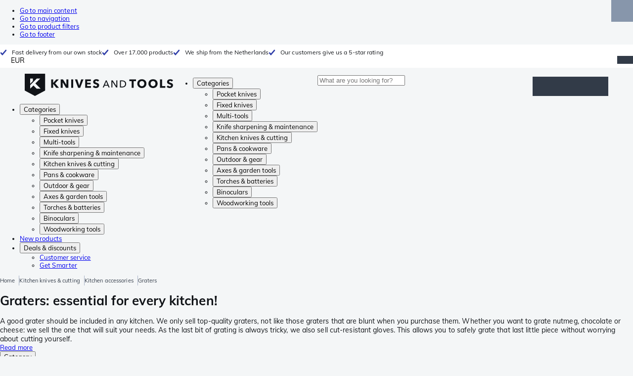

--- FILE ---
content_type: text/html; charset=utf-8
request_url: https://www.knivesandtools.com/en/ct/graters.htm
body_size: 65522
content:
<!DOCTYPE html><html lang="en"><head><meta charSet="utf-8" data-next-head=""/><meta name="viewport" content="width=device-width, initial-scale=1" data-next-head=""/><meta property="og:type" content="website" data-next-head=""/><meta property="og:image" content="https://www.knivesandtools.com/static/logo-kat.png" data-next-head=""/><meta property="og:image:alt" content="Knivesandtools logo" data-next-head=""/><link rel="alternate" hrefLang="nl-NL" href="https://www.knivesandtools.nl/nl/ct/raspen.htm" data-next-head=""/><link rel="alternate" hrefLang="de-AT" href="https://www.knivesandtools.at/de/ct/kuechenreiben.htm" data-next-head=""/><link rel="alternate" hrefLang="fr-BE" href="https://fr.knivesandtools.be/fr/ct/rapes.htm" data-next-head=""/><link rel="alternate" hrefLang="nl-BE" href="https://www.knivesandtools.be/nl/ct/raspen.htm" data-next-head=""/><link rel="alternate" hrefLang="x-default" href="https://www.knivesandtools.com/en/ct/graters.htm" data-next-head=""/><link rel="alternate" hrefLang="de-DE" href="https://www.knivesandtools.de/de/ct/kuechenreiben.htm" data-next-head=""/><link rel="alternate" hrefLang="en-DK" href="https://www.knivesandtools.dk/en/ct/graters.htm" data-next-head=""/><link rel="alternate" hrefLang="es-ES" href="https://www.knivesandtools.es/es/ct/ralladores.htm" data-next-head=""/><link rel="alternate" hrefLang="fr-FR" href="https://www.knivesandtools.fr/fr/ct/rapes.htm" data-next-head=""/><link rel="alternate" hrefLang="en-IE" href="https://www.knivesandtools.ie/en/ct/graters.htm" data-next-head=""/><link rel="alternate" hrefLang="it-IT" href="https://www.knivesandtools.it/it/ct/grattugie.htm" data-next-head=""/><link rel="alternate" hrefLang="pl-PL" href="https://www.knivesandtools.pl/pl/ct/tarki.htm" data-next-head=""/><link rel="alternate" hrefLang="pt-PT" href="https://www.knivesandtools.pt/pt/ct/raladores.htm" data-next-head=""/><link rel="alternate" hrefLang="en-SE" href="https://www.knivesandtools.se/en/ct/graters.htm" data-next-head=""/><link rel="alternate" hrefLang="en-GB" href="https://www.knivesandtools.co.uk/en/ct/graters.htm" data-next-head=""/><title data-next-head="">Graters for a wide variety of foods &amp; spices | knivesandtools.com</title><meta name="robots" content="index,follow" data-next-head=""/><meta name="description" content="Professional graters in different sorts &amp; sizes. All tested and available from stock. We offer solely the best prices &amp; thoroughly test all products." data-next-head=""/><meta property="og:title" content="Graters for a wide variety of foods &amp; spices | knivesandtools.com" data-next-head=""/><meta property="og:description" content="Professional graters in different sorts &amp; sizes. All tested and available from stock. We offer solely the best prices &amp; thoroughly test all products." data-next-head=""/><link rel="canonical" href="https://www.knivesandtools.com/en/ct/graters.htm" data-next-head=""/><link rel="next" href="https://www.knivesandtools.com/en/ct/graters.htm?p=2" data-next-head=""/><link rel="preconnect" href="https://assets.katogroup.eu"/><link rel="dns-prefetch" href="https://assets.katogroup.eu"/><link rel="shortcut icon" href="/static/favicons/kato/favicon.ico"/><link rel="apple-touch-icon" type="image/png" href="/static/favicons/kato/apple-touch-icon.png"/><link rel="apple-touch-icon" type="image/png" sizes="180x180" href="/static/favicons/kato/apple-touch-icon-180x180.png"/><link rel="icon" type="image/png" sizes="192x192" href="/static/favicons/kato/android-chrome-192x192.png"/><link rel="preload" href="/_next/static/css/fd5b66633a8f5e7d.css" as="style"/><link rel="preload" href="/_next/static/css/3f8fd4f606aa524a.css" as="style"/><link rel="preload" href="/_next/static/css/bf25617ae1daa955.css" as="style"/><script type="application/ld+json" data-next-head="">{"@context":"https://schema.org","@type":"WebSite","url":"https://www.knivesandtools.com","potentialAction":[{"@type":"SearchAction","target":"/search?q={search_term_string}","query-input":"required name=search_term_string"}]}</script><script type="application/ld+json" data-next-head="">{"@context":"https://schema.org","@type":"BreadcrumbList","itemListElement":[{"@type":"ListItem","position":1,"item":"https://www.knivesandtools.com/","name":"Home"},{"@type":"ListItem","position":2,"item":"https://www.knivesandtools.com/en/ct/kitchen-knives.htm","name":"Kitchen knives &amp; cutting"},{"@type":"ListItem","position":3,"item":"https://www.knivesandtools.com/en/ct/kitchen-accessories.htm","name":"Kitchen accessories"},{"@type":"ListItem","position":4,"item":"https://www.knivesandtools.com/en/ct/graters.htm","name":"Graters"}]}</script><link rel="stylesheet" href="/static/styles/nprogress.css?undefined"/><link rel="stylesheet" media="print" href="/static/styles/print.css?undefined"/><script id="datalayer">window.dataLayer = window.dataLayer || [];</script><script id="image-fallback" data-nscript="beforeInteractive">
 document.addEventListener('error', function(e) {
   const fallback = e.target.dataset.fallback
   if(!(e.target instanceof HTMLImageElement) || !fallback) return

   const type = fallback === 'pdp' ? 'pdp' : 'pop';
   e.target.dataset.origsrc=e.target.src;
   e.target.dataset.origsrcset=e.target.srcset;
   e.target.src='/static/placeholder-' + type + '.svg';
   e.target.srcset='';

 }, {capture: true});
 </script><link rel="stylesheet" href="/_next/static/css/fd5b66633a8f5e7d.css" data-n-g=""/><link rel="stylesheet" href="/_next/static/css/3f8fd4f606aa524a.css" data-n-p=""/><link rel="stylesheet" href="/_next/static/css/bf25617ae1daa955.css" data-n-p=""/><noscript data-n-css=""></noscript><script defer="" noModule="" src="/_next/static/chunks/polyfills-42372ed130431b0a.js"></script><script src="/_next/static/chunks/webpack-cb0bb4aee4f589d1.js" defer=""></script><script src="/_next/static/chunks/framework-82f984c82e43c0eb.js" defer=""></script><script src="/_next/static/chunks/main-c78c97367c23a11f.js" defer=""></script><script src="/_next/static/chunks/pages/_app-efb274de4f443e7d.js" defer=""></script><script src="/_next/static/chunks/8017-97ef61a3ab25c750.js" defer=""></script><script src="/_next/static/chunks/7017-5aa9a48ce204c371.js" defer=""></script><script src="/_next/static/chunks/7484-1dc4bc591b8900ab.js" defer=""></script><script src="/_next/static/chunks/4414-7b219d0bc1a5062c.js" defer=""></script><script src="/_next/static/chunks/9463-2d22a8dfb2003a04.js" defer=""></script><script src="/_next/static/chunks/3061-d62b6a86a49d7c6e.js" defer=""></script><script src="/_next/static/chunks/1479-0af5448b2abab32a.js" defer=""></script><script src="/_next/static/chunks/1363-f17cee46f2b09240.js" defer=""></script><script src="/_next/static/chunks/9867-f5cea3155900feca.js" defer=""></script><script src="/_next/static/chunks/516-37514ca13ef7d633.js" defer=""></script><script src="/_next/static/chunks/7312-7ec0aad5203118ca.js" defer=""></script><script src="/_next/static/chunks/9681-2ff09e3a92b3d75c.js" defer=""></script><script src="/_next/static/chunks/pages/content/%5Bslug%5D-c06d69148fc91154.js" defer=""></script><script src="/_next/static/131473d9ed39ca5b40d6832fe4b320f9118d3367/_buildManifest.js" defer=""></script><script src="/_next/static/131473d9ed39ca5b40d6832fe4b320f9118d3367/_ssgManifest.js" defer=""></script></head><body data-theme="kato"><div id="__next"><noscript><iframe title="Taggrs.io" src="https://server.knivesandtools.com/vel18Ny3TP.html?tg=574Q5RF" height="0" width="0" style="display:none;visibility:hidden"></iframe></noscript><div class="max-w-screen bg-background relative z-0 flex min-h-screen flex-col"><script type="application/ld+json">{"@context":"https://schema.org","@type":"SiteNavigationElement","name":"Main navigation","url":"https://www.knivesandtools.com","about":"The main navigation of the website. This is the main menu that is shown on the top of the page.","hasPart":[{"@type":"SiteNavigationElement","name":"Pocket knives","url":"https://www.knivesandtools.com/en/ct/pocket-knives-and-fixed-blade-knives.htm"},{"@type":"SiteNavigationElement","name":"Fixed knives","url":"https://www.knivesandtools.com/en/ct/fixed-knives.htm"},{"@type":"SiteNavigationElement","name":"Multi-tools","url":"https://www.knivesandtools.com/en/ct/multi-tools.htm"},{"@type":"SiteNavigationElement","name":"Knife sharpening & maintenance","url":"https://www.knivesandtools.com/en/ct/knife-sharpeners-and-maintenance.htm"},{"@type":"SiteNavigationElement","name":"Kitchen knives & cutting","url":"https://www.knivesandtools.com/en/ct/kitchen-knives.htm"},{"@type":"SiteNavigationElement","name":"Pans & cookware","url":"https://www.knivesandtools.com/en/ct/buying-best-pans.htm"},{"@type":"SiteNavigationElement","name":"Outdoor & gear","url":"https://www.knivesandtools.com/en/ct/other-outdoor.htm"},{"@type":"SiteNavigationElement","name":"Axes & garden tools","url":"https://www.knivesandtools.com/en/ct/axes-garden-tools.htm"},{"@type":"SiteNavigationElement","name":"Torches & batteries","url":"https://www.knivesandtools.com/en/ct/led-torches.htm"},{"@type":"SiteNavigationElement","name":"Binoculars","url":"https://www.knivesandtools.com/en/ct/binoculars-monoculars-scopes.htm"},{"@type":"SiteNavigationElement","name":"Woodworking tools","url":"https://www.knivesandtools.com/en/ct/woodworking-tools.htm"},{"@type":"SiteNavigationElement","name":"New products","url":"https://www.knivesandtools.com/en/ct/new-products.htm"},{"@type":"SiteNavigationElement","name":"Deals & discounts","url":"https://www.knivesandtools.com/en/ct/deals-and-discounts.htm"},{"@type":"SiteNavigationElement","name":"Customer service","url":"https://www.knivesandtools.comhttps://support.knivesandtools.com/hc/en-us"},{"@type":"SiteNavigationElement","name":"Get Smarter","url":"https://www.knivesandtools.comhttps://www.knivesandtools.com/get-smarter"}]}</script><div class="z-dialog-overlay absolute left-1/2 -translate-x-1/2"><ul class="space-y-1"><li><a href="#main" class="focus:bg-secondary sr-only text-base font-bold text-white focus:not-sr-only focus:absolute focus:left-1/2 focus:top-2 focus:z-[1001] focus:-translate-x-1/2 focus:p-2 focus:ring-2 focus:ring-blue-600">Go to main content</a></li><li><a href="#navigation" class="focus:bg-secondary sr-only text-base font-bold text-white focus:not-sr-only focus:absolute focus:left-1/2 focus:top-2 focus:z-[1001] focus:-translate-x-1/2 focus:p-2 focus:ring-2 focus:ring-blue-600">Go to navigation</a></li><li><a href="#products" class="focus:bg-secondary sr-only text-base font-bold text-white focus:not-sr-only focus:absolute focus:left-1/2 focus:top-2 focus:z-[1001] focus:-translate-x-1/2 focus:p-2 focus:ring-2 focus:ring-blue-600">Go to product filters</a></li><li><a href="#footer" class="focus:bg-secondary sr-only text-base font-bold text-white focus:not-sr-only focus:absolute focus:left-1/2 focus:top-2 focus:z-[1001] focus:-translate-x-1/2 focus:p-2 focus:ring-2 focus:ring-blue-600">Go to footer</a></li></ul></div><div class="OldBrowser_root__J2e5L" id="oldbrowser"><div class="MarkdownBlock_root__mFTc5"><p>You have an outdated webbrowser. The website might not work correctly.</p></div></div><div class="Header_uspBar__Fkwqu"><div class="skerper:sm:px-[15px] skerper:md:px-[20px] mx-auto box-border block w-full px-2 sm:px-[15px] md:px-[20px] lg:max-w-[1220px]"><div class="flex"><div class="Slider_slides__eT2H4 Header_usps__qs69F"><div class="Usp_root__zDEY8" style="background-image:var(--icon-check)">Fast delivery from our own stock</div><div class="Usp_root__zDEY8" style="background-image:var(--icon-check)">Over 17.000 products</div><div class="Usp_root__zDEY8" style="background-image:var(--icon-check)">We ship from the Netherlands</div><div class="Usp_root__zDEY8" style="background-image:var(--icon-check)">Our customers give us a 5-star rating</div></div><div style="margin-left:auto"><div class="DropDown_root__6wywS HeaderSelect_root__PNbVr !min-h-0 !border-none [&amp;&gt;button]:!py-0"><button type="button"><div>EUR</div></button><div class="DropDown_options__TNWzD"><button class="DropDown_option___bhYd DropDown_selected__ZdVBd" type="button"><div>EUR</div></button><button class="DropDown_option___bhYd" type="button"><div>DKK</div></button><button class="DropDown_option___bhYd" type="button"><div>PLN</div></button><button class="DropDown_option___bhYd" type="button"><div>SEK</div></button><button class="DropDown_option___bhYd" type="button"><div>GBP</div></button></div></div></div></div></div></div><header class="AppBarContent_root__dK9RR" id="navigation"><div class="AppBarContent_wrapper__FxCuT"><a href="/" aria-label="Home" title="Logo" class="AppBarContent_logoContainer__A_y4O"><svg xmlns="http://www.w3.org/2000/svg" viewBox="0 0 280 42" class="AppBarContent_logo__e4cvd"><path d="m57.44 18.11 7.23 8.55h-5l-5.89-7.3v7.3H50V10.8h3.74v6.45h.07l5.67-6.45h4.79Zm21.3 3h-.07L72.31 10.8h-4.37v15.86h3.72l-.09-10.37h.07L78 26.66h4.35V10.8h-3.7Zm8.91 5.51h3.86V10.8h-3.86Zm15.24-4.61h-.09L99.12 10.8h-4.3l6 15.86h3.83l6.11-15.86h-4.23Zm14.89-1.95h6.59V17h-6.59v-3h7v-3.2h-10.69v15.86h11.06v-3.27h-7.37Zm16-6.22a2.3 2.3 0 0 1 .7-.26 5 5 0 0 1 .78-.06 3.6 3.6 0 0 1 1.53.37 3.5 3.5 0 0 1 1.29 1l2.44-2.57a7.1 7.1 0 0 0-2.45-1.46 8.2 8.2 0 0 0-2.75-.49 8.8 8.8 0 0 0-2.21.28 6.2 6.2 0 0 0-2 .88 4.8 4.8 0 0 0-1.41 1.55 4.47 4.47 0 0 0-.54 2.26 4.4 4.4 0 0 0 .35 1.83 4 4 0 0 0 .92 1.27 5 5 0 0 0 1.3.87 13 13 0 0 0 1.49.58c.52.16 1 .32 1.4.46a5.3 5.3 0 0 1 1 .47 2.1 2.1 0 0 1 .64.57 1.26 1.26 0 0 1 .22.76 1.7 1.7 0 0 1-.18.81 1.56 1.56 0 0 1-.48.54 2.1 2.1 0 0 1-.7.29 4 4 0 0 1-.83.09 4.1 4.1 0 0 1-1.9-.49 4.8 4.8 0 0 1-1.53-1.19l-2.51 2.55a7 7 0 0 0 2.65 1.72 9.3 9.3 0 0 0 3.3.59 8.2 8.2 0 0 0 2.26-.31 5.9 5.9 0 0 0 2-1 4.55 4.55 0 0 0 1.35-1.65 5.1 5.1 0 0 0 .51-2.36 3.87 3.87 0 0 0-.47-2 4.7 4.7 0 0 0-1.19-1.34 6.8 6.8 0 0 0-1.59-.86c-.58-.22-1.14-.41-1.68-.59l-1-.35a4.6 4.6 0 0 1-.77-.37 1.4 1.4 0 0 1-.49-.47 1.17 1.17 0 0 1-.17-.67 1.3 1.3 0 0 1 .21-.77 1.7 1.7 0 0 1 .51-.44Zm20.85-1.18 5.68 13.21h-2.09l-1.35-3.24h-6.27l-1.33 3.24h-2.05L153 12.7ZM156.2 21l-2.46-6.19-2.49 6.19Zm16.8 2.26-6.91-10.56h-2.41v13.21h1.85V15.13l7 10.78h2.34V12.7H173Zm17.77-7a6.65 6.65 0 0 1 .63 3 6.44 6.44 0 0 1-.63 2.94 6.2 6.2 0 0 1-1.66 2.05 7 7 0 0 1-2.3 1.21 8.3 8.3 0 0 1-2.54.4h-4.53V12.7h4.53a8.9 8.9 0 0 1 2.54.37 6.8 6.8 0 0 1 2.3 1.18 6 6 0 0 1 1.7 2.05Zm-1.35 3a5.25 5.25 0 0 0-.41-2.17 4.26 4.26 0 0 0-1.14-1.56 5.2 5.2 0 0 0-1.76-.95 7.1 7.1 0 0 0-2.21-.33h-2.31v10h2.31a7.1 7.1 0 0 0 2.21-.33 5.1 5.1 0 0 0 1.76-1 4.26 4.26 0 0 0 1.14-1.56 5.1 5.1 0 0 0 .45-2.05Zm7.88-5.24h4.48v12.64h3.83V14.07h4.48V10.8h-12.75Zm31.76 1.16a8.6 8.6 0 0 1 .65 3.43 8.7 8.7 0 0 1-.65 3.44 7.8 7.8 0 0 1-1.8 2.67 8 8 0 0 1-2.74 1.71 10 10 0 0 1-6.89 0 7.8 7.8 0 0 1-4.54-4.38 8.9 8.9 0 0 1-.65-3.44 8.8 8.8 0 0 1 .65-3.43 7.5 7.5 0 0 1 1.81-2.61 8 8 0 0 1 2.77-1.57 10.52 10.52 0 0 1 6.89 0 8 8 0 0 1 2.74 1.66 7.3 7.3 0 0 1 1.8 2.57Zm-3.45 3.43a5.5 5.5 0 0 0-.33-1.92 4.5 4.5 0 0 0-.93-1.54 4.3 4.3 0 0 0-1.43-1 4.5 4.5 0 0 0-1.85-.37 4.43 4.43 0 0 0-3.27 1.37 4.2 4.2 0 0 0-.93 1.54 5.5 5.5 0 0 0-.33 1.92 5.8 5.8 0 0 0 .34 2 4.55 4.55 0 0 0 .93 1.55 4 4 0 0 0 1.42 1 4.4 4.4 0 0 0 1.84.37 4.4 4.4 0 0 0 1.83-.37 4.1 4.1 0 0 0 1.44-1 4.6 4.6 0 0 0 .94-1.55 5.8 5.8 0 0 0 .37-1.95Zm24.53-3.43a8.6 8.6 0 0 1 .65 3.43 8.7 8.7 0 0 1-.65 3.44 7.8 7.8 0 0 1-1.8 2.67 8 8 0 0 1-2.74 1.71 10 10 0 0 1-6.89 0 7.74 7.74 0 0 1-4.54-4.38 8.9 8.9 0 0 1-.65-3.44 8.8 8.8 0 0 1 .65-3.43 7.6 7.6 0 0 1 1.8-2.61 8.1 8.1 0 0 1 2.78-1.57 10.52 10.52 0 0 1 6.89 0 8 8 0 0 1 2.74 1.66 7.3 7.3 0 0 1 1.8 2.57Zm-3.45 3.43a5.5 5.5 0 0 0-.33-1.92 4.8 4.8 0 0 0-.93-1.54 4.2 4.2 0 0 0-1.44-1 4.45 4.45 0 0 0-1.84-.37 4.43 4.43 0 0 0-3.27 1.37 4.2 4.2 0 0 0-.93 1.54 5.87 5.87 0 0 0 0 3.91 4.55 4.55 0 0 0 .93 1.55 4 4 0 0 0 1.42 1 4.74 4.74 0 0 0 3.67 0 4.2 4.2 0 0 0 1.44-1 4.7 4.7 0 0 0 .94-1.55 5.8 5.8 0 0 0 .38-1.94Zm12.5-7.86h-3.85v15.91h10v-3.34h-6.14Zm19 7.66a6.8 6.8 0 0 0-1.59-.86c-.58-.22-1.14-.41-1.68-.59l-1-.35a4.6 4.6 0 0 1-.77-.37 1.4 1.4 0 0 1-.49-.47 1.17 1.17 0 0 1-.17-.67 1.3 1.3 0 0 1 .21-.77 1.7 1.7 0 0 1 .53-.5 2.3 2.3 0 0 1 .7-.26 5 5 0 0 1 .78-.06 3.6 3.6 0 0 1 1.53.37 3.5 3.5 0 0 1 1.29 1l2.47-2.53a7.1 7.1 0 0 0-2.45-1.46 8.2 8.2 0 0 0-2.75-.49 8.8 8.8 0 0 0-2.21.28 6.2 6.2 0 0 0-2 .88 4.8 4.8 0 0 0-1.41 1.55 4.47 4.47 0 0 0-.53 2.26 4.4 4.4 0 0 0 .35 1.83 4 4 0 0 0 .92 1.27 5 5 0 0 0 1.3.87 13 13 0 0 0 1.49.58c.52.16 1 .32 1.4.46a5.3 5.3 0 0 1 1 .47 2.1 2.1 0 0 1 .64.57 1.26 1.26 0 0 1 .22.76 1.7 1.7 0 0 1-.18.81 1.56 1.56 0 0 1-.48.54 2.1 2.1 0 0 1-.7.29 4 4 0 0 1-.83.09 4.1 4.1 0 0 1-1.9-.49 4.8 4.8 0 0 1-1.53-1.19l-2.51 2.55a7 7 0 0 0 2.64 1.69 9.3 9.3 0 0 0 3.3.59 8.2 8.2 0 0 0 2.26-.31 5.9 5.9 0 0 0 1.95-1 4.55 4.55 0 0 0 1.35-1.65 5.1 5.1 0 0 0 .51-2.36 3.87 3.87 0 0 0-.47-2 4.7 4.7 0 0 0-1.15-1.28ZM0 0h38.6v31.71L19.3 42 0 31.71Zm10.27 18.93 5.12-5.15V9h-5.12Zm0 9.3 6.17-6.15 6.19 6.19H30l-9.86-9.92L29.46 9h-6.69l-12.5 12.52Z" style="fill:#111418"></path></svg></a><nav aria-label="Main" data-orientation="horizontal" dir="ltr" class="hidden relative z-50 mb-4"><div class="container px-4 text-sm font-bold"><div style="position:relative"><ul data-orientation="horizontal" class="flex gap-9 border-b p-0" dir="ltr"><li><button id="radix-«Rhrd6»-trigger-radix-«Rmhrd6»" data-state="closed" aria-expanded="false" aria-controls="radix-«Rhrd6»-content-radix-«Rmhrd6»" class="group inline-flex h-12 cursor-pointer items-center gap-2 text-sm font-bold leading-6 xl:text-base" data-radix-collection-item="">Categories<span style="--icon:var(--icon-chevron-right)" class="inline-block bg-current [mask-image:var(--icon)] [mask-position:center] [mask-repeat:no-repeat] [mask-size:contain] size-2 rotate-90"></span></button><div id="radix-«Rhrd6»-content-radix-«Rmhrd6»" aria-labelledby="radix-«Rhrd6»-trigger-radix-«Rmhrd6»" data-orientation="horizontal" data-state="closed" class="top-15 shadow-desktop-menu fixed bg-snow scrollbar-gutter-stable left-0 h-[75vh] w-full overflow-y-auto py-6 hidden" style="pointer-events:none" dir="ltr"><div class="container grid grid-cols-4 gap-4 p-0 px-4 text-base"><div data-orientation="vertical" class="col-span-1"><div style="position:relative"><ul data-orientation="vertical" class="gap-2 flex flex-col"><li><button id="radix-«Ramhrd6»-trigger-radix-«R5qmhrd6»" data-state="closed" aria-expanded="false" aria-controls="radix-«Ramhrd6»-content-radix-«R5qmhrd6»" class="group w-full" data-radix-collection-item=""><div class="group/item flex w-full cursor-pointer items-center gap-4 text-start text-sm leading-4 transition-colors duration-200 ease-in-out hover:bg-white"><span aria-hidden="true" style="--icon:var(--icon-pocketknives)" class="inline-block bg-current [mask-image:var(--icon)] [mask-position:center] [mask-repeat:no-repeat] [mask-size:contain] group-hover/item:!bg-dark group-data-[state=open]:!bg-dark transition-colors m-1.5 size-7 shrink-0"></span><div class="pr-4 relative flex w-full items-center justify-between gap-2"><span class="font-normal group-hover/item:pr-4 group-data-[state=open]:pr-4 group-hover/item:text-dark group-data-[state=open]:text-dark pr-4 transition-colors group-hover/item:font-bold group-data-[state=open]:font-bold">Pocket knives</span><span style="--icon:var(--icon-chevron-right)" class="inline-block bg-current [mask-image:var(--icon)] [mask-position:center] [mask-repeat:no-repeat] [mask-size:contain] group-hover/item:!bg-dark group-data-[state=open]:!bg-dark transition-colors absolute right-2 size-2"></span></div></div></button></li><li><button id="radix-«Ramhrd6»-trigger-radix-«R9qmhrd6»" data-state="closed" aria-expanded="false" aria-controls="radix-«Ramhrd6»-content-radix-«R9qmhrd6»" class="group w-full" data-radix-collection-item=""><div class="group/item flex w-full cursor-pointer items-center gap-4 text-start text-sm leading-4 transition-colors duration-200 ease-in-out hover:bg-white"><span aria-hidden="true" style="--icon:var(--icon-fixedblades)" class="inline-block bg-current [mask-image:var(--icon)] [mask-position:center] [mask-repeat:no-repeat] [mask-size:contain] group-hover/item:!bg-dark group-data-[state=open]:!bg-dark transition-colors m-1.5 size-7 shrink-0"></span><div class="pr-4 relative flex w-full items-center justify-between gap-2"><span class="font-normal group-hover/item:pr-4 group-data-[state=open]:pr-4 group-hover/item:text-dark group-data-[state=open]:text-dark pr-4 transition-colors group-hover/item:font-bold group-data-[state=open]:font-bold">Fixed knives</span><span style="--icon:var(--icon-chevron-right)" class="inline-block bg-current [mask-image:var(--icon)] [mask-position:center] [mask-repeat:no-repeat] [mask-size:contain] group-hover/item:!bg-dark group-data-[state=open]:!bg-dark transition-colors absolute right-2 size-2"></span></div></div></button></li><li><button id="radix-«Ramhrd6»-trigger-radix-«Rdqmhrd6»" data-state="closed" aria-expanded="false" aria-controls="radix-«Ramhrd6»-content-radix-«Rdqmhrd6»" class="group w-full" data-radix-collection-item=""><div class="group/item flex w-full cursor-pointer items-center gap-4 text-start text-sm leading-4 transition-colors duration-200 ease-in-out hover:bg-white"><span aria-hidden="true" style="--icon:var(--icon-multitools)" class="inline-block bg-current [mask-image:var(--icon)] [mask-position:center] [mask-repeat:no-repeat] [mask-size:contain] group-hover/item:!bg-dark group-data-[state=open]:!bg-dark transition-colors m-1.5 size-7 shrink-0"></span><div class="pr-4 relative flex w-full items-center justify-between gap-2"><span class="font-normal group-hover/item:pr-4 group-data-[state=open]:pr-4 group-hover/item:text-dark group-data-[state=open]:text-dark pr-4 transition-colors group-hover/item:font-bold group-data-[state=open]:font-bold">Multi-tools</span><span style="--icon:var(--icon-chevron-right)" class="inline-block bg-current [mask-image:var(--icon)] [mask-position:center] [mask-repeat:no-repeat] [mask-size:contain] group-hover/item:!bg-dark group-data-[state=open]:!bg-dark transition-colors absolute right-2 size-2"></span></div></div></button></li><li><button id="radix-«Ramhrd6»-trigger-radix-«Rhqmhrd6»" data-state="closed" aria-expanded="false" aria-controls="radix-«Ramhrd6»-content-radix-«Rhqmhrd6»" class="group w-full" data-radix-collection-item=""><div class="group/item flex w-full cursor-pointer items-center gap-4 text-start text-sm leading-4 transition-colors duration-200 ease-in-out hover:bg-white"><span aria-hidden="true" style="--icon:var(--icon-sharpening)" class="inline-block bg-current [mask-image:var(--icon)] [mask-position:center] [mask-repeat:no-repeat] [mask-size:contain] group-hover/item:!bg-dark group-data-[state=open]:!bg-dark transition-colors m-1.5 size-7 shrink-0"></span><div class="pr-4 relative flex w-full items-center justify-between gap-2"><span class="font-normal group-hover/item:pr-4 group-data-[state=open]:pr-4 group-hover/item:text-dark group-data-[state=open]:text-dark pr-4 transition-colors group-hover/item:font-bold group-data-[state=open]:font-bold">Knife sharpening &amp; maintenance</span><span style="--icon:var(--icon-chevron-right)" class="inline-block bg-current [mask-image:var(--icon)] [mask-position:center] [mask-repeat:no-repeat] [mask-size:contain] group-hover/item:!bg-dark group-data-[state=open]:!bg-dark transition-colors absolute right-2 size-2"></span></div></div></button></li><li><button id="radix-«Ramhrd6»-trigger-radix-«Rlqmhrd6»" data-state="closed" aria-expanded="false" aria-controls="radix-«Ramhrd6»-content-radix-«Rlqmhrd6»" class="group w-full" data-radix-collection-item=""><div class="group/item flex w-full cursor-pointer items-center gap-4 text-start text-sm leading-4 transition-colors duration-200 ease-in-out hover:bg-white"><span aria-hidden="true" style="--icon:var(--icon-kitchenknives)" class="inline-block bg-current [mask-image:var(--icon)] [mask-position:center] [mask-repeat:no-repeat] [mask-size:contain] group-hover/item:!bg-dark group-data-[state=open]:!bg-dark transition-colors m-1.5 size-7 shrink-0"></span><div class="pr-4 relative flex w-full items-center justify-between gap-2"><span class="font-normal group-hover/item:pr-4 group-data-[state=open]:pr-4 group-hover/item:text-dark group-data-[state=open]:text-dark pr-4 transition-colors group-hover/item:font-bold group-data-[state=open]:font-bold">Kitchen knives &amp; cutting</span><span style="--icon:var(--icon-chevron-right)" class="inline-block bg-current [mask-image:var(--icon)] [mask-position:center] [mask-repeat:no-repeat] [mask-size:contain] group-hover/item:!bg-dark group-data-[state=open]:!bg-dark transition-colors absolute right-2 size-2"></span></div></div></button></li><li><button id="radix-«Ramhrd6»-trigger-radix-«Rpqmhrd6»" data-state="closed" aria-expanded="false" aria-controls="radix-«Ramhrd6»-content-radix-«Rpqmhrd6»" class="group w-full" data-radix-collection-item=""><div class="group/item flex w-full cursor-pointer items-center gap-4 text-start text-sm leading-4 transition-colors duration-200 ease-in-out hover:bg-white"><span aria-hidden="true" style="--icon:var(--icon-pans)" class="inline-block bg-current [mask-image:var(--icon)] [mask-position:center] [mask-repeat:no-repeat] [mask-size:contain] group-hover/item:!bg-dark group-data-[state=open]:!bg-dark transition-colors m-1.5 size-7 shrink-0"></span><div class="pr-4 relative flex w-full items-center justify-between gap-2"><span class="font-normal group-hover/item:pr-4 group-data-[state=open]:pr-4 group-hover/item:text-dark group-data-[state=open]:text-dark pr-4 transition-colors group-hover/item:font-bold group-data-[state=open]:font-bold">Pans &amp; cookware</span><span style="--icon:var(--icon-chevron-right)" class="inline-block bg-current [mask-image:var(--icon)] [mask-position:center] [mask-repeat:no-repeat] [mask-size:contain] group-hover/item:!bg-dark group-data-[state=open]:!bg-dark transition-colors absolute right-2 size-2"></span></div></div></button></li><li><button id="radix-«Ramhrd6»-trigger-radix-«Rtqmhrd6»" data-state="closed" aria-expanded="false" aria-controls="radix-«Ramhrd6»-content-radix-«Rtqmhrd6»" class="group w-full" data-radix-collection-item=""><div class="group/item flex w-full cursor-pointer items-center gap-4 text-start text-sm leading-4 transition-colors duration-200 ease-in-out hover:bg-white"><span aria-hidden="true" style="--icon:var(--icon-outdoorgear)" class="inline-block bg-current [mask-image:var(--icon)] [mask-position:center] [mask-repeat:no-repeat] [mask-size:contain] group-hover/item:!bg-dark group-data-[state=open]:!bg-dark transition-colors m-1.5 size-7 shrink-0"></span><div class="pr-4 relative flex w-full items-center justify-between gap-2"><span class="font-normal group-hover/item:pr-4 group-data-[state=open]:pr-4 group-hover/item:text-dark group-data-[state=open]:text-dark pr-4 transition-colors group-hover/item:font-bold group-data-[state=open]:font-bold">Outdoor &amp; gear</span><span style="--icon:var(--icon-chevron-right)" class="inline-block bg-current [mask-image:var(--icon)] [mask-position:center] [mask-repeat:no-repeat] [mask-size:contain] group-hover/item:!bg-dark group-data-[state=open]:!bg-dark transition-colors absolute right-2 size-2"></span></div></div></button></li><li><button id="radix-«Ramhrd6»-trigger-radix-«R11qmhrd6»" data-state="closed" aria-expanded="false" aria-controls="radix-«Ramhrd6»-content-radix-«R11qmhrd6»" class="group w-full" data-radix-collection-item=""><div class="group/item flex w-full cursor-pointer items-center gap-4 text-start text-sm leading-4 transition-colors duration-200 ease-in-out hover:bg-white"><span aria-hidden="true" style="--icon:var(--icon-axes)" class="inline-block bg-current [mask-image:var(--icon)] [mask-position:center] [mask-repeat:no-repeat] [mask-size:contain] group-hover/item:!bg-dark group-data-[state=open]:!bg-dark transition-colors m-1.5 size-7 shrink-0"></span><div class="pr-4 relative flex w-full items-center justify-between gap-2"><span class="font-normal group-hover/item:pr-4 group-data-[state=open]:pr-4 group-hover/item:text-dark group-data-[state=open]:text-dark pr-4 transition-colors group-hover/item:font-bold group-data-[state=open]:font-bold">Axes &amp; garden tools</span><span style="--icon:var(--icon-chevron-right)" class="inline-block bg-current [mask-image:var(--icon)] [mask-position:center] [mask-repeat:no-repeat] [mask-size:contain] group-hover/item:!bg-dark group-data-[state=open]:!bg-dark transition-colors absolute right-2 size-2"></span></div></div></button></li><li><button id="radix-«Ramhrd6»-trigger-radix-«R15qmhrd6»" data-state="closed" aria-expanded="false" aria-controls="radix-«Ramhrd6»-content-radix-«R15qmhrd6»" class="group w-full" data-radix-collection-item=""><div class="group/item flex w-full cursor-pointer items-center gap-4 text-start text-sm leading-4 transition-colors duration-200 ease-in-out hover:bg-white"><span aria-hidden="true" style="--icon:var(--icon-flashlights)" class="inline-block bg-current [mask-image:var(--icon)] [mask-position:center] [mask-repeat:no-repeat] [mask-size:contain] group-hover/item:!bg-dark group-data-[state=open]:!bg-dark transition-colors m-1.5 size-7 shrink-0"></span><div class="pr-4 relative flex w-full items-center justify-between gap-2"><span class="font-normal group-hover/item:pr-4 group-data-[state=open]:pr-4 group-hover/item:text-dark group-data-[state=open]:text-dark pr-4 transition-colors group-hover/item:font-bold group-data-[state=open]:font-bold">Torches &amp; batteries</span><span style="--icon:var(--icon-chevron-right)" class="inline-block bg-current [mask-image:var(--icon)] [mask-position:center] [mask-repeat:no-repeat] [mask-size:contain] group-hover/item:!bg-dark group-data-[state=open]:!bg-dark transition-colors absolute right-2 size-2"></span></div></div></button></li><li><button id="radix-«Ramhrd6»-trigger-radix-«R19qmhrd6»" data-state="closed" aria-expanded="false" aria-controls="radix-«Ramhrd6»-content-radix-«R19qmhrd6»" class="group w-full" data-radix-collection-item=""><div class="group/item flex w-full cursor-pointer items-center gap-4 text-start text-sm leading-4 transition-colors duration-200 ease-in-out hover:bg-white"><span aria-hidden="true" style="--icon:var(--icon-binoculars)" class="inline-block bg-current [mask-image:var(--icon)] [mask-position:center] [mask-repeat:no-repeat] [mask-size:contain] group-hover/item:!bg-dark group-data-[state=open]:!bg-dark transition-colors m-1.5 size-7 shrink-0"></span><div class="pr-4 relative flex w-full items-center justify-between gap-2"><span class="font-normal group-hover/item:pr-4 group-data-[state=open]:pr-4 group-hover/item:text-dark group-data-[state=open]:text-dark pr-4 transition-colors group-hover/item:font-bold group-data-[state=open]:font-bold">Binoculars</span><span style="--icon:var(--icon-chevron-right)" class="inline-block bg-current [mask-image:var(--icon)] [mask-position:center] [mask-repeat:no-repeat] [mask-size:contain] group-hover/item:!bg-dark group-data-[state=open]:!bg-dark transition-colors absolute right-2 size-2"></span></div></div></button></li><li><button id="radix-«Ramhrd6»-trigger-radix-«R1dqmhrd6»" data-state="closed" aria-expanded="false" aria-controls="radix-«Ramhrd6»-content-radix-«R1dqmhrd6»" class="group w-full" data-radix-collection-item=""><div class="group/item flex w-full cursor-pointer items-center gap-4 text-start text-sm leading-4 transition-colors duration-200 ease-in-out hover:bg-white"><span aria-hidden="true" style="--icon:var(--icon-woodworking)" class="inline-block bg-current [mask-image:var(--icon)] [mask-position:center] [mask-repeat:no-repeat] [mask-size:contain] group-hover/item:!bg-dark group-data-[state=open]:!bg-dark transition-colors m-1.5 size-7 shrink-0"></span><div class="pr-4 relative flex w-full items-center justify-between gap-2"><span class="font-normal group-hover/item:pr-4 group-data-[state=open]:pr-4 group-hover/item:text-dark group-data-[state=open]:text-dark pr-4 transition-colors group-hover/item:font-bold group-data-[state=open]:font-bold">Woodworking tools</span><span style="--icon:var(--icon-chevron-right)" class="inline-block bg-current [mask-image:var(--icon)] [mask-position:center] [mask-repeat:no-repeat] [mask-size:contain] group-hover/item:!bg-dark group-data-[state=open]:!bg-dark transition-colors absolute right-2 size-2"></span></div></div></button></li></ul></div></div></div></div></li></ul></div></div></nav><div class="AppBarContent_searchBox__VuNdD"><div class="lg:hidden"></div><form class="justify-center hidden lg:block skerper:max-lg:px-3 skerper:max-lg:pt-[30px] skerper:max-lg:pb-3 skerper:max-lg:mb-0 skerper:max-lg:bg-[#c9d4e4]" action="/search" method="get"><div class="text-primary-text letter-spacing-[0.1px] skerper:hover:border-primary relative inline-flex cursor-text items-center rounded-[1px] border border-[#8796ab] font-sans text-[14px] leading-[1.1876em] hover:border-[#546378] md:leading-[1.3] [label+&amp;]:mt-[8px] pr-[12px] min-h-10 w-full border-none bg-white shadow-[inset_1px_1px_2px_rgb(135_150_171_/_50%)] lg:top-[0.5px] lg:ml-7 lg:mr-9 lg:max-w-[400px] xl:top-[-0.5px] xl:ml-[18px] xl:mr-[14px] xl:max-w-[600px] skerper:lg:min-h-[40px] skerper:lg:ml-[33px] skerper:xl:top-[0.5px] skerper:xl:ml-[11px]"><input autoComplete="off" placeholder="What are you looking for?" aria-label="search" class="box-content! m-0 block h-[1.1876em] w-full min-w-0 border-0 bg-none px-[12px] pb-[11px] pt-[10px] font-[inherit] tracking-[inherit] text-current placeholder:text-current placeholder:opacity-50 focus:outline-none" name="q" value=""/><span title="Search" style="--icon:var(--icon-search)" class="inline-block bg-current [mask-image:var(--icon)] [mask-position:center] [mask-repeat:no-repeat] [mask-size:contain] size-6 text-[var(--primary-dark)]"></span></div></form></div><div class="notranslate AppBarContent_icons__b9wQN"><a href="/wishlist" class="AppBarContent_icon__msBub AppBarContent_iconWishlist__w5T__" data-testid="wishlist-icon"><span translate="yes">Wishlist</span></a><a class="AppBarContent_icon__msBub AppBarContent_iconAccount__YvwGp" data-testid="account-icon" translate="yes" href="/account/login">Log in</a><button type="button" class="AppBarContent_icon__msBub AppBarContent_iconSearch__a9C3i" data-testid="search-icon">Search</button><a class="AppBarContent_icon__msBub AppBarContent_iconCart__Fdg0b" data-testid="cart-icon" href="/cart"><span translate="yes">Shopping cart</span></a><button type="button" class="AppBarContent_icon__msBub AppBarContent_iconMenu__Dgb7X" data-testid="menu-icon"><span class="w-full">Menu</span></button></div></div></header><nav aria-label="Main" data-orientation="horizontal" dir="ltr" class="hidden xl:block relative z-50 mb-4"><div class="container px-4 text-sm font-bold"><div style="position:relative"><ul data-orientation="horizontal" class="flex gap-9 border-b p-0" dir="ltr"><li><button id="radix-«R4rd6»-trigger-radix-«R2srd6»" data-state="closed" aria-expanded="false" aria-controls="radix-«R4rd6»-content-radix-«R2srd6»" class="group inline-flex h-12 cursor-pointer items-center gap-2 text-sm font-bold leading-6 xl:text-base" data-radix-collection-item="">Categories<span style="--icon:var(--icon-chevron-right)" class="inline-block bg-current [mask-image:var(--icon)] [mask-position:center] [mask-repeat:no-repeat] [mask-size:contain] size-2 rotate-90"></span></button><div id="radix-«R4rd6»-content-radix-«R2srd6»" aria-labelledby="radix-«R4rd6»-trigger-radix-«R2srd6»" data-orientation="horizontal" data-state="closed" class="absolute top-0 bg-snow scrollbar-gutter-stable left-0 h-[75vh] w-full overflow-y-auto py-6 hidden" style="pointer-events:none" dir="ltr"><div class="container grid grid-cols-4 gap-4 p-0 px-4 text-base"><div data-orientation="vertical" class="col-span-1"><div style="position:relative"><ul data-orientation="vertical" class="gap-2 flex flex-col"><li><button id="radix-«R1asrd6»-trigger-radix-«Rnasrd6»" data-state="closed" aria-expanded="false" aria-controls="radix-«R1asrd6»-content-radix-«Rnasrd6»" class="group w-full" data-radix-collection-item=""><div class="group/item flex w-full cursor-pointer items-center gap-4 text-start text-sm leading-4 transition-colors duration-200 ease-in-out hover:bg-white"><span aria-hidden="true" style="--icon:var(--icon-pocketknives)" class="inline-block bg-current [mask-image:var(--icon)] [mask-position:center] [mask-repeat:no-repeat] [mask-size:contain] group-hover/item:!bg-dark group-data-[state=open]:!bg-dark transition-colors m-1.5 size-7 shrink-0"></span><div class="pr-4 relative flex w-full items-center justify-between gap-2"><span class="font-normal group-hover/item:pr-4 group-data-[state=open]:pr-4 group-hover/item:text-dark group-data-[state=open]:text-dark pr-4 transition-colors group-hover/item:font-bold group-data-[state=open]:font-bold">Pocket knives</span><span style="--icon:var(--icon-chevron-right)" class="inline-block bg-current [mask-image:var(--icon)] [mask-position:center] [mask-repeat:no-repeat] [mask-size:contain] group-hover/item:!bg-dark group-data-[state=open]:!bg-dark transition-colors absolute right-2 size-2"></span></div></div></button></li><li><button id="radix-«R1asrd6»-trigger-radix-«R17asrd6»" data-state="closed" aria-expanded="false" aria-controls="radix-«R1asrd6»-content-radix-«R17asrd6»" class="group w-full" data-radix-collection-item=""><div class="group/item flex w-full cursor-pointer items-center gap-4 text-start text-sm leading-4 transition-colors duration-200 ease-in-out hover:bg-white"><span aria-hidden="true" style="--icon:var(--icon-fixedblades)" class="inline-block bg-current [mask-image:var(--icon)] [mask-position:center] [mask-repeat:no-repeat] [mask-size:contain] group-hover/item:!bg-dark group-data-[state=open]:!bg-dark transition-colors m-1.5 size-7 shrink-0"></span><div class="pr-4 relative flex w-full items-center justify-between gap-2"><span class="font-normal group-hover/item:pr-4 group-data-[state=open]:pr-4 group-hover/item:text-dark group-data-[state=open]:text-dark pr-4 transition-colors group-hover/item:font-bold group-data-[state=open]:font-bold">Fixed knives</span><span style="--icon:var(--icon-chevron-right)" class="inline-block bg-current [mask-image:var(--icon)] [mask-position:center] [mask-repeat:no-repeat] [mask-size:contain] group-hover/item:!bg-dark group-data-[state=open]:!bg-dark transition-colors absolute right-2 size-2"></span></div></div></button></li><li><button id="radix-«R1asrd6»-trigger-radix-«R1nasrd6»" data-state="closed" aria-expanded="false" aria-controls="radix-«R1asrd6»-content-radix-«R1nasrd6»" class="group w-full" data-radix-collection-item=""><div class="group/item flex w-full cursor-pointer items-center gap-4 text-start text-sm leading-4 transition-colors duration-200 ease-in-out hover:bg-white"><span aria-hidden="true" style="--icon:var(--icon-multitools)" class="inline-block bg-current [mask-image:var(--icon)] [mask-position:center] [mask-repeat:no-repeat] [mask-size:contain] group-hover/item:!bg-dark group-data-[state=open]:!bg-dark transition-colors m-1.5 size-7 shrink-0"></span><div class="pr-4 relative flex w-full items-center justify-between gap-2"><span class="font-normal group-hover/item:pr-4 group-data-[state=open]:pr-4 group-hover/item:text-dark group-data-[state=open]:text-dark pr-4 transition-colors group-hover/item:font-bold group-data-[state=open]:font-bold">Multi-tools</span><span style="--icon:var(--icon-chevron-right)" class="inline-block bg-current [mask-image:var(--icon)] [mask-position:center] [mask-repeat:no-repeat] [mask-size:contain] group-hover/item:!bg-dark group-data-[state=open]:!bg-dark transition-colors absolute right-2 size-2"></span></div></div></button></li><li><button id="radix-«R1asrd6»-trigger-radix-«R27asrd6»" data-state="closed" aria-expanded="false" aria-controls="radix-«R1asrd6»-content-radix-«R27asrd6»" class="group w-full" data-radix-collection-item=""><div class="group/item flex w-full cursor-pointer items-center gap-4 text-start text-sm leading-4 transition-colors duration-200 ease-in-out hover:bg-white"><span aria-hidden="true" style="--icon:var(--icon-sharpening)" class="inline-block bg-current [mask-image:var(--icon)] [mask-position:center] [mask-repeat:no-repeat] [mask-size:contain] group-hover/item:!bg-dark group-data-[state=open]:!bg-dark transition-colors m-1.5 size-7 shrink-0"></span><div class="pr-4 relative flex w-full items-center justify-between gap-2"><span class="font-normal group-hover/item:pr-4 group-data-[state=open]:pr-4 group-hover/item:text-dark group-data-[state=open]:text-dark pr-4 transition-colors group-hover/item:font-bold group-data-[state=open]:font-bold">Knife sharpening &amp; maintenance</span><span style="--icon:var(--icon-chevron-right)" class="inline-block bg-current [mask-image:var(--icon)] [mask-position:center] [mask-repeat:no-repeat] [mask-size:contain] group-hover/item:!bg-dark group-data-[state=open]:!bg-dark transition-colors absolute right-2 size-2"></span></div></div></button></li><li><button id="radix-«R1asrd6»-trigger-radix-«R2nasrd6»" data-state="closed" aria-expanded="false" aria-controls="radix-«R1asrd6»-content-radix-«R2nasrd6»" class="group w-full" data-radix-collection-item=""><div class="group/item flex w-full cursor-pointer items-center gap-4 text-start text-sm leading-4 transition-colors duration-200 ease-in-out hover:bg-white"><span aria-hidden="true" style="--icon:var(--icon-kitchenknives)" class="inline-block bg-current [mask-image:var(--icon)] [mask-position:center] [mask-repeat:no-repeat] [mask-size:contain] group-hover/item:!bg-dark group-data-[state=open]:!bg-dark transition-colors m-1.5 size-7 shrink-0"></span><div class="pr-4 relative flex w-full items-center justify-between gap-2"><span class="font-normal group-hover/item:pr-4 group-data-[state=open]:pr-4 group-hover/item:text-dark group-data-[state=open]:text-dark pr-4 transition-colors group-hover/item:font-bold group-data-[state=open]:font-bold">Kitchen knives &amp; cutting</span><span style="--icon:var(--icon-chevron-right)" class="inline-block bg-current [mask-image:var(--icon)] [mask-position:center] [mask-repeat:no-repeat] [mask-size:contain] group-hover/item:!bg-dark group-data-[state=open]:!bg-dark transition-colors absolute right-2 size-2"></span></div></div></button></li><li><button id="radix-«R1asrd6»-trigger-radix-«R37asrd6»" data-state="closed" aria-expanded="false" aria-controls="radix-«R1asrd6»-content-radix-«R37asrd6»" class="group w-full" data-radix-collection-item=""><div class="group/item flex w-full cursor-pointer items-center gap-4 text-start text-sm leading-4 transition-colors duration-200 ease-in-out hover:bg-white"><span aria-hidden="true" style="--icon:var(--icon-pans)" class="inline-block bg-current [mask-image:var(--icon)] [mask-position:center] [mask-repeat:no-repeat] [mask-size:contain] group-hover/item:!bg-dark group-data-[state=open]:!bg-dark transition-colors m-1.5 size-7 shrink-0"></span><div class="pr-4 relative flex w-full items-center justify-between gap-2"><span class="font-normal group-hover/item:pr-4 group-data-[state=open]:pr-4 group-hover/item:text-dark group-data-[state=open]:text-dark pr-4 transition-colors group-hover/item:font-bold group-data-[state=open]:font-bold">Pans &amp; cookware</span><span style="--icon:var(--icon-chevron-right)" class="inline-block bg-current [mask-image:var(--icon)] [mask-position:center] [mask-repeat:no-repeat] [mask-size:contain] group-hover/item:!bg-dark group-data-[state=open]:!bg-dark transition-colors absolute right-2 size-2"></span></div></div></button></li><li><button id="radix-«R1asrd6»-trigger-radix-«R3nasrd6»" data-state="closed" aria-expanded="false" aria-controls="radix-«R1asrd6»-content-radix-«R3nasrd6»" class="group w-full" data-radix-collection-item=""><div class="group/item flex w-full cursor-pointer items-center gap-4 text-start text-sm leading-4 transition-colors duration-200 ease-in-out hover:bg-white"><span aria-hidden="true" style="--icon:var(--icon-outdoorgear)" class="inline-block bg-current [mask-image:var(--icon)] [mask-position:center] [mask-repeat:no-repeat] [mask-size:contain] group-hover/item:!bg-dark group-data-[state=open]:!bg-dark transition-colors m-1.5 size-7 shrink-0"></span><div class="pr-4 relative flex w-full items-center justify-between gap-2"><span class="font-normal group-hover/item:pr-4 group-data-[state=open]:pr-4 group-hover/item:text-dark group-data-[state=open]:text-dark pr-4 transition-colors group-hover/item:font-bold group-data-[state=open]:font-bold">Outdoor &amp; gear</span><span style="--icon:var(--icon-chevron-right)" class="inline-block bg-current [mask-image:var(--icon)] [mask-position:center] [mask-repeat:no-repeat] [mask-size:contain] group-hover/item:!bg-dark group-data-[state=open]:!bg-dark transition-colors absolute right-2 size-2"></span></div></div></button></li><li><button id="radix-«R1asrd6»-trigger-radix-«R47asrd6»" data-state="closed" aria-expanded="false" aria-controls="radix-«R1asrd6»-content-radix-«R47asrd6»" class="group w-full" data-radix-collection-item=""><div class="group/item flex w-full cursor-pointer items-center gap-4 text-start text-sm leading-4 transition-colors duration-200 ease-in-out hover:bg-white"><span aria-hidden="true" style="--icon:var(--icon-axes)" class="inline-block bg-current [mask-image:var(--icon)] [mask-position:center] [mask-repeat:no-repeat] [mask-size:contain] group-hover/item:!bg-dark group-data-[state=open]:!bg-dark transition-colors m-1.5 size-7 shrink-0"></span><div class="pr-4 relative flex w-full items-center justify-between gap-2"><span class="font-normal group-hover/item:pr-4 group-data-[state=open]:pr-4 group-hover/item:text-dark group-data-[state=open]:text-dark pr-4 transition-colors group-hover/item:font-bold group-data-[state=open]:font-bold">Axes &amp; garden tools</span><span style="--icon:var(--icon-chevron-right)" class="inline-block bg-current [mask-image:var(--icon)] [mask-position:center] [mask-repeat:no-repeat] [mask-size:contain] group-hover/item:!bg-dark group-data-[state=open]:!bg-dark transition-colors absolute right-2 size-2"></span></div></div></button></li><li><button id="radix-«R1asrd6»-trigger-radix-«R4nasrd6»" data-state="closed" aria-expanded="false" aria-controls="radix-«R1asrd6»-content-radix-«R4nasrd6»" class="group w-full" data-radix-collection-item=""><div class="group/item flex w-full cursor-pointer items-center gap-4 text-start text-sm leading-4 transition-colors duration-200 ease-in-out hover:bg-white"><span aria-hidden="true" style="--icon:var(--icon-flashlights)" class="inline-block bg-current [mask-image:var(--icon)] [mask-position:center] [mask-repeat:no-repeat] [mask-size:contain] group-hover/item:!bg-dark group-data-[state=open]:!bg-dark transition-colors m-1.5 size-7 shrink-0"></span><div class="pr-4 relative flex w-full items-center justify-between gap-2"><span class="font-normal group-hover/item:pr-4 group-data-[state=open]:pr-4 group-hover/item:text-dark group-data-[state=open]:text-dark pr-4 transition-colors group-hover/item:font-bold group-data-[state=open]:font-bold">Torches &amp; batteries</span><span style="--icon:var(--icon-chevron-right)" class="inline-block bg-current [mask-image:var(--icon)] [mask-position:center] [mask-repeat:no-repeat] [mask-size:contain] group-hover/item:!bg-dark group-data-[state=open]:!bg-dark transition-colors absolute right-2 size-2"></span></div></div></button></li><li><button id="radix-«R1asrd6»-trigger-radix-«R57asrd6»" data-state="closed" aria-expanded="false" aria-controls="radix-«R1asrd6»-content-radix-«R57asrd6»" class="group w-full" data-radix-collection-item=""><div class="group/item flex w-full cursor-pointer items-center gap-4 text-start text-sm leading-4 transition-colors duration-200 ease-in-out hover:bg-white"><span aria-hidden="true" style="--icon:var(--icon-binoculars)" class="inline-block bg-current [mask-image:var(--icon)] [mask-position:center] [mask-repeat:no-repeat] [mask-size:contain] group-hover/item:!bg-dark group-data-[state=open]:!bg-dark transition-colors m-1.5 size-7 shrink-0"></span><div class="pr-4 relative flex w-full items-center justify-between gap-2"><span class="font-normal group-hover/item:pr-4 group-data-[state=open]:pr-4 group-hover/item:text-dark group-data-[state=open]:text-dark pr-4 transition-colors group-hover/item:font-bold group-data-[state=open]:font-bold">Binoculars</span><span style="--icon:var(--icon-chevron-right)" class="inline-block bg-current [mask-image:var(--icon)] [mask-position:center] [mask-repeat:no-repeat] [mask-size:contain] group-hover/item:!bg-dark group-data-[state=open]:!bg-dark transition-colors absolute right-2 size-2"></span></div></div></button></li><li><button id="radix-«R1asrd6»-trigger-radix-«R5nasrd6»" data-state="closed" aria-expanded="false" aria-controls="radix-«R1asrd6»-content-radix-«R5nasrd6»" class="group w-full" data-radix-collection-item=""><div class="group/item flex w-full cursor-pointer items-center gap-4 text-start text-sm leading-4 transition-colors duration-200 ease-in-out hover:bg-white"><span aria-hidden="true" style="--icon:var(--icon-woodworking)" class="inline-block bg-current [mask-image:var(--icon)] [mask-position:center] [mask-repeat:no-repeat] [mask-size:contain] group-hover/item:!bg-dark group-data-[state=open]:!bg-dark transition-colors m-1.5 size-7 shrink-0"></span><div class="pr-4 relative flex w-full items-center justify-between gap-2"><span class="font-normal group-hover/item:pr-4 group-data-[state=open]:pr-4 group-hover/item:text-dark group-data-[state=open]:text-dark pr-4 transition-colors group-hover/item:font-bold group-data-[state=open]:font-bold">Woodworking tools</span><span style="--icon:var(--icon-chevron-right)" class="inline-block bg-current [mask-image:var(--icon)] [mask-position:center] [mask-repeat:no-repeat] [mask-size:contain] group-hover/item:!bg-dark group-data-[state=open]:!bg-dark transition-colors absolute right-2 size-2"></span></div></div></button></li></ul></div></div></div></div></li><li><a class="flex h-12 items-center" data-testid="navigation-link" data-radix-collection-item="" href="/en/ct/new-products.htm"><span>New products</span></a></li><li><button id="radix-«R4rd6»-trigger-radix-«R2csrd6»" data-state="closed" aria-expanded="false" aria-controls="radix-«R4rd6»-content-radix-«R2csrd6»" class="group inline-flex h-12 cursor-pointer items-center gap-2 text-sm font-bold leading-6 xl:text-base" data-radix-collection-item="">Deals &amp; discounts<span style="--icon:var(--icon-chevron-right)" class="inline-block bg-current [mask-image:var(--icon)] [mask-position:center] [mask-repeat:no-repeat] [mask-size:contain] size-2 rotate-90"></span></button></li><ul class="leading-3.5 ml-auto flex gap-8 self-end text-xs"><li><a class="flex h-12 items-center" data-testid="navigation-link" data-radix-collection-item="" href="https://support.knivesandtools.com/hc/en-us"><span>Customer service</span></a></li><li><a class="flex h-12 items-center" data-testid="navigation-link" data-radix-collection-item="" href="https://www.knivesandtools.com/get-smarter"><span>Get Smarter</span></a></li></ul></ul></div></div></nav><main class="flex-1" id="main"><div class="skerper:sm:px-[15px] skerper:md:px-[20px] mx-auto box-border block w-full px-2 sm:px-[15px] md:px-[20px] lg:max-w-[1220px]"><div class="InformationPage"><nav aria-label="breadcrumb" data-testid="breadcrumbs" class="Breadcrumbs_root__g4Jbl"><a data-testid="breadcrumbs-item" href="/">Home</a><a data-testid="breadcrumbs-item" href="/en/ct/kitchen-knives.htm">Kitchen knives &amp; cutting</a><a data-testid="breadcrumbs-item" href="/en/ct/kitchen-accessories.htm">Kitchen accessories</a><span data-testid="breadcrumbs-item">Graters</span></nav><div id="topslot"><div class="IntroBlock-box mb-4"><div><div class="flex-start box-border flex w-full flex-wrap"><div class="m-0 box-border max-w-full flex-grow-0 basis-full"><h1 class="text-primary-text font-sans text-[24px] font-extrabold tracking-[0.2px] md:leading-[1.1] skerper:mb-[12px] mb-[0.35em] leading-tight skerper:py-0 skerper:px-6 skerper:text-[26px] skerper:font-extrabold skerper:tracking-[0.3px] skerper:normal-case skerper:md:ml-16 skerper:md:max-w-[550px] skerper:md:p-0 skerper:lg:ml-[66px] skerper:md:text-[32px] skerper:md:tracking-[0.5px]">Graters: essential for every kitchen!</h1></div><div class="grid grid-cols-1 gap-4 lg:grid-cols-4"><div class="flex-grow-1 m-0 box-border max-w-full basis-0 lg:col-span-3"><div class="[&amp;_p]:text-text-secondary [&amp;_p]:text-[15px] skerper:relative skerper:z-[1] skerper:-right-3 skerper:py-5 skerper:px-8 skerper:ml-3 skerper:bg-background skerper:[&amp;_p]:text-primary-dark skerper:[&amp;_p]:text-[15px] skerper:[&amp;_p]:font-medium skerper:[&amp;_p]:tracking-[0.2px] skerper:[&amp;_p]:leading-relaxed skerper:md:ml-[140px] skerper:lg:right-0 skerper:lg:ml-[260px] skerper:md:ml-[140px] skerper:lg:right-0 skerper:lg:ml-[260px]"><div class="MarkdownBlock_root__mFTc5"><p>A good grater should be included in any kitchen. We only sell top-quality graters, not like those graters that are blunt when you purchase them. Whether you want to grate nutmeg, chocolate or cheese: we sell the one that will suit your needs. As the last bit of grating is always tricky, we also sell cut-resistant gloves. This allows you to safely grate that last little piece without worrying about cutting yourself.</p></div><a class="text-secondary inline-flex cursor-pointer items-center justify-center whitespace-nowrap py-2 text-sm font-medium underline decoration-2 underline-offset-4 outline-none transition-[color,box-shadow] hover:no-underline focus-visible:border-neutral-950 focus-visible:ring-[3px] disabled:pointer-events-none" href="/ct/graters.htm#bottomslot">Read more</a></div></div></div></div></div></div></div><div class="relative" id="products"><div class="-m-2.5 box-border flex w-[calc(100%+20px)] flex-wrap justify-end"><div class="lg:max-w-1/4 m-0 mt-12 box-border hidden p-2.5 lg:block lg:flex-grow-0 lg:basis-1/4"><div class="Facets_root__jXIgr"><div id="category" class="Accordion_root__VcXOX Accordion_expanded__Tgwqy SideAccordion_root__53fct"><button id="header-category" aria-controls="panel-category" type="button" class="skerper:!text-[#5571a3]">Category</button><div id="react-collapsed-panel-undefined" aria-hidden="false" style="box-sizing:border-box"><section id="panel-category" aria-labelledby="header-category"><div><button class="skerper:tracking-[0.2px] tracking-[0.1px] font-[revert] text-[14px] md:leading-[1.3] skerper:hover:text-primary disabled:cursor-not-allowed no-underline relative m-0 cursor-pointer select-none appearance-none rounded-[0] border-0 bg-transparent p-0 align-middle outline-0 Facets_listTitle__v28vI text_normalize-button__Hht4b text_text-wrap__0noYp text-primary-text !text-sm font-[700]">Graters</button></div></section></div></div><div id="brand" class="Accordion_root__VcXOX Accordion_expanded__Tgwqy SideAccordion_root__53fct"><button id="header-brand" aria-controls="panel-brand" type="button" class="skerper:!text-[#5571a3]">Brand</button><div id="react-collapsed-panel-undefined" aria-hidden="false" style="box-sizing:border-box"><section id="panel-brand" aria-labelledby="header-brand"><div><label data-slot="label" class="transition-opacity data-[disabled=true]:cursor-not-allowed data-[disabled=true]:opacity-30 group-data-[disabled=true]:cursor-not-allowed group-data-[disabled=true]:opacity-30 flex h-8 cursor-pointer items-center justify-between pr-[5px] text-sm font-normal tracking-[0.25px] hover:font-semibold hover:tracking-[0.15px] md:h-5"><div class="mr-2.5 flex min-w-0 flex-1 gap-2.5"><span class="min-w-0 truncate">Microplane</span><span class="skerper:text-[#3e4059] text-[13px] text-[var(--primary-dark)]">47</span></div><button type="button" role="checkbox" aria-checked="false" data-state="unchecked" value="Microplane" data-slot="checkbox" class="shadow-xs border-darker-grey rounded-xs data-[state=checked]:border-secondary data-[state=checked]:bg-secondary peer size-3.5 shrink-0 cursor-pointer border outline-none transition-shadow focus-visible:border-neutral-950 focus-visible:ring-[3px] focus-visible:ring-neutral-950/50 disabled:cursor-not-allowed disabled:opacity-50 data-[state=checked]:text-neutral-50" aria-label="Microplane"></button><input type="checkbox" aria-hidden="true" tabindex="-1" style="position:absolute;pointer-events:none;opacity:0;margin:0;transform:translateX(-100%)" name="Microplane" value="Microplane"/></label><label data-slot="label" class="transition-opacity data-[disabled=true]:cursor-not-allowed data-[disabled=true]:opacity-30 group-data-[disabled=true]:cursor-not-allowed group-data-[disabled=true]:opacity-30 flex h-8 cursor-pointer items-center justify-between pr-[5px] text-sm font-normal tracking-[0.25px] hover:font-semibold hover:tracking-[0.15px] md:h-5"><div class="mr-2.5 flex min-w-0 flex-1 gap-2.5"><span class="min-w-0 truncate">Boska</span><span class="skerper:text-[#3e4059] text-[13px] text-[var(--primary-dark)]">8</span></div><button type="button" role="checkbox" aria-checked="false" data-state="unchecked" value="Boska" data-slot="checkbox" class="shadow-xs border-darker-grey rounded-xs data-[state=checked]:border-secondary data-[state=checked]:bg-secondary peer size-3.5 shrink-0 cursor-pointer border outline-none transition-shadow focus-visible:border-neutral-950 focus-visible:ring-[3px] focus-visible:ring-neutral-950/50 disabled:cursor-not-allowed disabled:opacity-50 data-[state=checked]:text-neutral-50" aria-label="Boska"></button><input type="checkbox" aria-hidden="true" tabindex="-1" style="position:absolute;pointer-events:none;opacity:0;margin:0;transform:translateX(-100%)" name="Boska" value="Boska"/></label><label data-slot="label" class="transition-opacity data-[disabled=true]:cursor-not-allowed data-[disabled=true]:opacity-30 group-data-[disabled=true]:cursor-not-allowed group-data-[disabled=true]:opacity-30 flex h-8 cursor-pointer items-center justify-between pr-[5px] text-sm font-normal tracking-[0.25px] hover:font-semibold hover:tracking-[0.15px] md:h-5"><div class="mr-2.5 flex min-w-0 flex-1 gap-2.5"><span class="min-w-0 truncate">GEFU</span><span class="skerper:text-[#3e4059] text-[13px] text-[var(--primary-dark)]">6</span></div><button type="button" role="checkbox" aria-checked="false" data-state="unchecked" value="GEFU" data-slot="checkbox" class="shadow-xs border-darker-grey rounded-xs data-[state=checked]:border-secondary data-[state=checked]:bg-secondary peer size-3.5 shrink-0 cursor-pointer border outline-none transition-shadow focus-visible:border-neutral-950 focus-visible:ring-[3px] focus-visible:ring-neutral-950/50 disabled:cursor-not-allowed disabled:opacity-50 data-[state=checked]:text-neutral-50" aria-label="GEFU"></button><input type="checkbox" aria-hidden="true" tabindex="-1" style="position:absolute;pointer-events:none;opacity:0;margin:0;transform:translateX(-100%)" name="GEFU" value="GEFU"/></label><label data-slot="label" class="transition-opacity data-[disabled=true]:cursor-not-allowed data-[disabled=true]:opacity-30 group-data-[disabled=true]:cursor-not-allowed group-data-[disabled=true]:opacity-30 flex h-8 cursor-pointer items-center justify-between pr-[5px] text-sm font-normal tracking-[0.25px] hover:font-semibold hover:tracking-[0.15px] md:h-5"><div class="mr-2.5 flex min-w-0 flex-1 gap-2.5"><span class="min-w-0 truncate">Kai</span><span class="skerper:text-[#3e4059] text-[13px] text-[var(--primary-dark)]">5</span></div><button type="button" role="checkbox" aria-checked="false" data-state="unchecked" value="Kai" data-slot="checkbox" class="shadow-xs border-darker-grey rounded-xs data-[state=checked]:border-secondary data-[state=checked]:bg-secondary peer size-3.5 shrink-0 cursor-pointer border outline-none transition-shadow focus-visible:border-neutral-950 focus-visible:ring-[3px] focus-visible:ring-neutral-950/50 disabled:cursor-not-allowed disabled:opacity-50 data-[state=checked]:text-neutral-50" aria-label="Kai"></button><input type="checkbox" aria-hidden="true" tabindex="-1" style="position:absolute;pointer-events:none;opacity:0;margin:0;transform:translateX(-100%)" name="Kai" value="Kai"/></label><label data-slot="label" class="transition-opacity data-[disabled=true]:cursor-not-allowed data-[disabled=true]:opacity-30 group-data-[disabled=true]:cursor-not-allowed group-data-[disabled=true]:opacity-30 flex h-8 cursor-pointer items-center justify-between pr-[5px] text-sm font-normal tracking-[0.25px] hover:font-semibold hover:tracking-[0.15px] md:h-5"><div class="mr-2.5 flex min-w-0 flex-1 gap-2.5"><span class="min-w-0 truncate">Triangle</span><span class="skerper:text-[#3e4059] text-[13px] text-[var(--primary-dark)]">3</span></div><button type="button" role="checkbox" aria-checked="false" data-state="unchecked" value="Triangle" data-slot="checkbox" class="shadow-xs border-darker-grey rounded-xs data-[state=checked]:border-secondary data-[state=checked]:bg-secondary peer size-3.5 shrink-0 cursor-pointer border outline-none transition-shadow focus-visible:border-neutral-950 focus-visible:ring-[3px] focus-visible:ring-neutral-950/50 disabled:cursor-not-allowed disabled:opacity-50 data-[state=checked]:text-neutral-50" aria-label="Triangle"></button><input type="checkbox" aria-hidden="true" tabindex="-1" style="position:absolute;pointer-events:none;opacity:0;margin:0;transform:translateX(-100%)" name="Triangle" value="Triangle"/></label><div data-state="closed" data-slot="collapsible"><div data-state="closed" id="radix-«Rl2alcd6»" hidden="" data-slot="collapsible-content"></div><button data-slot="collapsible-trigger" class="aria-invalid:ring-red-500/20 aria-invalid:border-red-500 dark:aria-invalid:ring-red-900/20 dark:dark:aria-invalid:ring-red-900/40 dark:aria-invalid:border-red-900 inline-flex items-center justify-center gap-2 whitespace-nowrap outline-none transition-[color,box-shadow] focus-visible:border-neutral-950 focus-visible:ring-[3px] focus-visible:ring-neutral-950/50 disabled:pointer-events-none dark:focus-visible:border-neutral-300 dark:focus-visible:ring-neutral-300/50 [&amp;_svg:not([class*=&#x27;size-&#x27;])]:size-4 [&amp;_svg]:pointer-events-none [&amp;_svg]:shrink-0 underline-offset-4 dark:text-neutral-50 h-10 has-[&gt;svg]:px-3 skerper:!text-[#6d7085] z-[1] cursor-pointer border-none bg-transparent p-0 text-sm font-semibold text-[var(--secondary-main)] underline decoration-1 hover:no-underline" color="secondary" type="button" aria-controls="radix-«Rl2alcd6»" aria-expanded="false" data-state="closed"><div class="text-sm">Show more</div></button></div></div></section></div></div><div id="series" class="Accordion_root__VcXOX SideAccordion_root__53fct"><button id="header-series" aria-controls="panel-series" type="button" class="skerper:!text-[#5571a3]">Series</button><div id="react-collapsed-panel-undefined" aria-hidden="true" style="box-sizing:border-box;display:none;height:0px;overflow:hidden"><section id="panel-series" aria-labelledby="header-series" inert=""><div><label data-slot="label" class="transition-opacity data-[disabled=true]:cursor-not-allowed data-[disabled=true]:opacity-30 group-data-[disabled=true]:cursor-not-allowed group-data-[disabled=true]:opacity-30 flex h-8 cursor-pointer items-center justify-between pr-[5px] text-sm font-normal tracking-[0.25px] hover:font-semibold hover:tracking-[0.15px] md:h-5"><div class="mr-2.5 flex min-w-0 flex-1 gap-2.5"><span class="min-w-0 truncate">Amigo</span><span class="skerper:text-[#3e4059] text-[13px] text-[var(--primary-dark)]">1</span></div><button type="button" role="checkbox" aria-checked="false" data-state="unchecked" value="Amigo" data-slot="checkbox" class="shadow-xs border-darker-grey rounded-xs data-[state=checked]:border-secondary data-[state=checked]:bg-secondary peer size-3.5 shrink-0 cursor-pointer border outline-none transition-shadow focus-visible:border-neutral-950 focus-visible:ring-[3px] focus-visible:ring-neutral-950/50 disabled:cursor-not-allowed disabled:opacity-50 data-[state=checked]:text-neutral-50" aria-label="Amigo"></button><input type="checkbox" aria-hidden="true" tabindex="-1" style="position:absolute;pointer-events:none;opacity:0;margin:0;transform:translateX(-100%)" name="Amigo" value="Amigo"/></label><label data-slot="label" class="transition-opacity data-[disabled=true]:cursor-not-allowed data-[disabled=true]:opacity-30 group-data-[disabled=true]:cursor-not-allowed group-data-[disabled=true]:opacity-30 flex h-8 cursor-pointer items-center justify-between pr-[5px] text-sm font-normal tracking-[0.25px] hover:font-semibold hover:tracking-[0.15px] md:h-5"><div class="mr-2.5 flex min-w-0 flex-1 gap-2.5"><span class="min-w-0 truncate">Black Sheep</span><span class="skerper:text-[#3e4059] text-[13px] text-[var(--primary-dark)]">5</span></div><button type="button" role="checkbox" aria-checked="false" data-state="unchecked" value="Black Sheep" data-slot="checkbox" class="shadow-xs border-darker-grey rounded-xs data-[state=checked]:border-secondary data-[state=checked]:bg-secondary peer size-3.5 shrink-0 cursor-pointer border outline-none transition-shadow focus-visible:border-neutral-950 focus-visible:ring-[3px] focus-visible:ring-neutral-950/50 disabled:cursor-not-allowed disabled:opacity-50 data-[state=checked]:text-neutral-50" aria-label="Black Sheep"></button><input type="checkbox" aria-hidden="true" tabindex="-1" style="position:absolute;pointer-events:none;opacity:0;margin:0;transform:translateX(-100%)" name="Black Sheep" value="Black Sheep"/></label><label data-slot="label" class="transition-opacity data-[disabled=true]:cursor-not-allowed data-[disabled=true]:opacity-30 group-data-[disabled=true]:cursor-not-allowed group-data-[disabled=true]:opacity-30 flex h-8 cursor-pointer items-center justify-between pr-[5px] text-sm font-normal tracking-[0.25px] hover:font-semibold hover:tracking-[0.15px] md:h-5"><div class="mr-2.5 flex min-w-0 flex-1 gap-2.5"><span class="min-w-0 truncate">Elite</span><span class="skerper:text-[#3e4059] text-[13px] text-[var(--primary-dark)]">1</span></div><button type="button" role="checkbox" aria-checked="false" data-state="unchecked" value="Elite" data-slot="checkbox" class="shadow-xs border-darker-grey rounded-xs data-[state=checked]:border-secondary data-[state=checked]:bg-secondary peer size-3.5 shrink-0 cursor-pointer border outline-none transition-shadow focus-visible:border-neutral-950 focus-visible:ring-[3px] focus-visible:ring-neutral-950/50 disabled:cursor-not-allowed disabled:opacity-50 data-[state=checked]:text-neutral-50" aria-label="Elite"></button><input type="checkbox" aria-hidden="true" tabindex="-1" style="position:absolute;pointer-events:none;opacity:0;margin:0;transform:translateX(-100%)" name="Elite" value="Elite"/></label><label data-slot="label" class="transition-opacity data-[disabled=true]:cursor-not-allowed data-[disabled=true]:opacity-30 group-data-[disabled=true]:cursor-not-allowed group-data-[disabled=true]:opacity-30 flex h-8 cursor-pointer items-center justify-between pr-[5px] text-sm font-normal tracking-[0.25px] hover:font-semibold hover:tracking-[0.15px] md:h-5"><div class="mr-2.5 flex min-w-0 flex-1 gap-2.5"><span class="min-w-0 truncate">Gourmet</span><span class="skerper:text-[#3e4059] text-[13px] text-[var(--primary-dark)]">7</span></div><button type="button" role="checkbox" aria-checked="false" data-state="unchecked" value="Gourmet" data-slot="checkbox" class="shadow-xs border-darker-grey rounded-xs data-[state=checked]:border-secondary data-[state=checked]:bg-secondary peer size-3.5 shrink-0 cursor-pointer border outline-none transition-shadow focus-visible:border-neutral-950 focus-visible:ring-[3px] focus-visible:ring-neutral-950/50 disabled:cursor-not-allowed disabled:opacity-50 data-[state=checked]:text-neutral-50" aria-label="Gourmet"></button><input type="checkbox" aria-hidden="true" tabindex="-1" style="position:absolute;pointer-events:none;opacity:0;margin:0;transform:translateX(-100%)" name="Gourmet" value="Gourmet"/></label><label data-slot="label" class="transition-opacity data-[disabled=true]:cursor-not-allowed data-[disabled=true]:opacity-30 group-data-[disabled=true]:cursor-not-allowed group-data-[disabled=true]:opacity-30 flex h-8 cursor-pointer items-center justify-between pr-[5px] text-sm font-normal tracking-[0.25px] hover:font-semibold hover:tracking-[0.15px] md:h-5"><div class="mr-2.5 flex min-w-0 flex-1 gap-2.5"><span class="min-w-0 truncate">Life Collection</span><span class="skerper:text-[#3e4059] text-[13px] text-[var(--primary-dark)]">1</span></div><button type="button" role="checkbox" aria-checked="false" data-state="unchecked" value="Life Collection" data-slot="checkbox" class="shadow-xs border-darker-grey rounded-xs data-[state=checked]:border-secondary data-[state=checked]:bg-secondary peer size-3.5 shrink-0 cursor-pointer border outline-none transition-shadow focus-visible:border-neutral-950 focus-visible:ring-[3px] focus-visible:ring-neutral-950/50 disabled:cursor-not-allowed disabled:opacity-50 data-[state=checked]:text-neutral-50" aria-label="Life Collection"></button><input type="checkbox" aria-hidden="true" tabindex="-1" style="position:absolute;pointer-events:none;opacity:0;margin:0;transform:translateX(-100%)" name="Life Collection" value="Life Collection"/></label><div data-state="closed" data-slot="collapsible"><div data-state="closed" id="radix-«Rl3alcd6»" hidden="" data-slot="collapsible-content"></div><button data-slot="collapsible-trigger" class="aria-invalid:ring-red-500/20 aria-invalid:border-red-500 dark:aria-invalid:ring-red-900/20 dark:dark:aria-invalid:ring-red-900/40 dark:aria-invalid:border-red-900 inline-flex items-center justify-center gap-2 whitespace-nowrap outline-none transition-[color,box-shadow] focus-visible:border-neutral-950 focus-visible:ring-[3px] focus-visible:ring-neutral-950/50 disabled:pointer-events-none dark:focus-visible:border-neutral-300 dark:focus-visible:ring-neutral-300/50 [&amp;_svg:not([class*=&#x27;size-&#x27;])]:size-4 [&amp;_svg]:pointer-events-none [&amp;_svg]:shrink-0 underline-offset-4 dark:text-neutral-50 h-10 has-[&gt;svg]:px-3 skerper:!text-[#6d7085] z-[1] cursor-pointer border-none bg-transparent p-0 text-sm font-semibold text-[var(--secondary-main)] underline decoration-1 hover:no-underline" color="secondary" type="button" aria-controls="radix-«Rl3alcd6»" aria-expanded="false" data-state="closed"><div class="text-sm">Show more</div></button></div></div></section></div></div><div id="price" class="Accordion_root__VcXOX Accordion_expanded__Tgwqy SideAccordion_root__53fct"><button id="header-price" aria-controls="panel-price" type="button" class="skerper:!text-[#5571a3]">Price</button><div id="react-collapsed-panel-undefined" aria-hidden="false" style="box-sizing:border-box"><section id="panel-price" aria-labelledby="header-price"><div><div><span dir="ltr" data-orientation="horizontal" aria-disabled="false" data-slot="slider" class="relative flex w-full cursor-pointer touch-none select-none items-center py-3.5 data-[orientation=vertical]:h-full data-[orientation=vertical]:min-h-44 data-[orientation=vertical]:w-auto data-[orientation=vertical]:flex-col data-[disabled]:opacity-50" style="--radix-slider-thumb-transform:translateX(-50%)"><span data-orientation="horizontal" data-slot="slider-track" class="bg-secondary/30 relative grow overflow-hidden data-[orientation=horizontal]:h-1 data-[orientation=vertical]:h-full data-[orientation=horizontal]:w-full data-[orientation=vertical]:w-1"><span data-orientation="horizontal" data-slot="slider-range" class="bg-secondary absolute data-[orientation=horizontal]:h-full data-[orientation=vertical]:w-full" style="left:0%;right:1.4210854715202004e-14%"></span></span><span style="transform:var(--radix-slider-thumb-transform);position:absolute;left:calc(0% + 0px)"><span role="slider" aria-valuemin="990" aria-valuemax="10599" aria-orientation="horizontal" data-orientation="horizontal" tabindex="0" data-slot="slider-thumb" class="focus-visible:outline-hidden bg-secondary shadow-dark/30 focus-visible:border-blue block size-4 shrink-0 rounded-full shadow-md transition-[color,box-shadow] focus-visible:border-2 focus-visible:ring-1 focus-visible:ring-white disabled:pointer-events-none disabled:opacity-50" style="display:none" data-radix-collection-item=""></span><input style="display:none"/></span><span style="transform:var(--radix-slider-thumb-transform);position:absolute;left:calc(0% + 0px)"><span role="slider" aria-valuemin="990" aria-valuemax="10599" aria-orientation="horizontal" data-orientation="horizontal" tabindex="0" data-slot="slider-thumb" class="focus-visible:outline-hidden bg-secondary shadow-dark/30 focus-visible:border-blue block size-4 shrink-0 rounded-full shadow-md transition-[color,box-shadow] focus-visible:border-2 focus-visible:ring-1 focus-visible:ring-white disabled:pointer-events-none disabled:opacity-50" style="display:none" data-radix-collection-item=""></span><input style="display:none"/></span></span></div><div class="-m-1.5 box-border flex w-[calc(100%+12px)] flex-wrap justify-between max-md:pb-4"><div class="flex-grow-1 m-0 box-border max-w-full basis-0 p-1.5"><div class="text-primary-text letter-spacing-[0.1px] skerper:hover:border-primary relative inline-flex cursor-text items-center rounded-[1px] border border-[#8796ab] font-sans text-[14px] leading-[1.1876em] hover:border-[#546378] md:leading-[1.3] [label+&amp;]:mt-[8px] min-h-[32px]"><input aria-label="From Price" class="box-content! m-0 block h-[1.1876em] w-full min-w-0 border-0 bg-none px-[12px] font-[inherit] tracking-[inherit] text-current placeholder:text-current placeholder:opacity-50 focus:outline-none py-[7px] font-[700] text-center" type="tel" value=""/></div></div><div class="flex-grow-1 m-0 box-border max-w-full basis-0 p-1.5"><div class="text-primary-text letter-spacing-[0.1px] skerper:hover:border-primary relative inline-flex cursor-text items-center rounded-[1px] border border-[#8796ab] font-sans text-[14px] leading-[1.1876em] hover:border-[#546378] md:leading-[1.3] [label+&amp;]:mt-[8px] min-h-[32px]"><input aria-label="To Price" class="box-content! m-0 block h-[1.1876em] w-full min-w-0 border-0 bg-none px-[12px] font-[inherit] tracking-[inherit] text-current placeholder:text-current placeholder:opacity-50 focus:outline-none py-[7px] font-[700] text-center" type="tel" value=""/></div></div></div></div></section></div></div><div id="in-stock" class="Accordion_root__VcXOX SideAccordion_root__53fct"><button id="header-in-stock" aria-controls="panel-in-stock" type="button" class="skerper:!text-[#5571a3]">In stock</button><div id="react-collapsed-panel-undefined" aria-hidden="true" style="box-sizing:border-box;display:none;height:0px;overflow:hidden"><section id="panel-in-stock" aria-labelledby="header-in-stock" inert=""><div><label data-slot="label" class="transition-opacity data-[disabled=true]:cursor-not-allowed data-[disabled=true]:opacity-30 group-data-[disabled=true]:cursor-not-allowed group-data-[disabled=true]:opacity-30 flex h-8 cursor-pointer items-center justify-between pr-[5px] text-sm font-normal tracking-[0.25px] hover:font-semibold hover:tracking-[0.15px] md:h-5"><div class="mr-2.5 flex min-w-0 flex-1 gap-2.5"><span class="min-w-0 truncate">Yes</span></div><button type="button" role="checkbox" aria-checked="false" data-state="unchecked" value="Yes" data-slot="checkbox" class="shadow-xs border-darker-grey rounded-xs data-[state=checked]:border-secondary data-[state=checked]:bg-secondary peer size-3.5 shrink-0 cursor-pointer border outline-none transition-shadow focus-visible:border-neutral-950 focus-visible:ring-[3px] focus-visible:ring-neutral-950/50 disabled:cursor-not-allowed disabled:opacity-50 data-[state=checked]:text-neutral-50" aria-label="Yes"></button><input type="checkbox" aria-hidden="true" tabindex="-1" style="position:absolute;pointer-events:none;opacity:0;margin:0;transform:translateX(-100%)" name="Yes" value="Yes"/></label><label data-slot="label" class="transition-opacity data-[disabled=true]:cursor-not-allowed data-[disabled=true]:opacity-30 group-data-[disabled=true]:cursor-not-allowed group-data-[disabled=true]:opacity-30 flex h-8 cursor-pointer items-center justify-between pr-[5px] text-sm font-normal tracking-[0.25px] hover:font-semibold hover:tracking-[0.15px] md:h-5"><div class="mr-2.5 flex min-w-0 flex-1 gap-2.5"><span class="min-w-0 truncate">No</span></div><button type="button" role="checkbox" aria-checked="false" data-state="unchecked" value="No" data-slot="checkbox" class="shadow-xs border-darker-grey rounded-xs data-[state=checked]:border-secondary data-[state=checked]:bg-secondary peer size-3.5 shrink-0 cursor-pointer border outline-none transition-shadow focus-visible:border-neutral-950 focus-visible:ring-[3px] focus-visible:ring-neutral-950/50 disabled:cursor-not-allowed disabled:opacity-50 data-[state=checked]:text-neutral-50" aria-label="No"></button><input type="checkbox" aria-hidden="true" tabindex="-1" style="position:absolute;pointer-events:none;opacity:0;margin:0;transform:translateX(-100%)" name="No" value="No"/></label></div></section></div></div><div id="coarseness" class="Accordion_root__VcXOX SideAccordion_root__53fct"><button id="header-coarseness" aria-controls="panel-coarseness" type="button" class="skerper:!text-[#5571a3]">Coarseness</button><div id="react-collapsed-panel-undefined" aria-hidden="true" style="box-sizing:border-box;display:none;height:0px;overflow:hidden"><section id="panel-coarseness" aria-labelledby="header-coarseness" inert=""><div><label data-slot="label" class="transition-opacity data-[disabled=true]:cursor-not-allowed data-[disabled=true]:opacity-30 group-data-[disabled=true]:cursor-not-allowed group-data-[disabled=true]:opacity-30 flex h-8 cursor-pointer items-center justify-between pr-[5px] text-sm font-normal tracking-[0.25px] hover:font-semibold hover:tracking-[0.15px] md:h-5"><div class="mr-2.5 flex min-w-0 flex-1 gap-2.5"><span class="min-w-0 truncate">coarse</span><span class="skerper:text-[#3e4059] text-[13px] text-[var(--primary-dark)]">13</span></div><button type="button" role="checkbox" aria-checked="false" data-state="unchecked" value="coarse" data-slot="checkbox" class="shadow-xs border-darker-grey rounded-xs data-[state=checked]:border-secondary data-[state=checked]:bg-secondary peer size-3.5 shrink-0 cursor-pointer border outline-none transition-shadow focus-visible:border-neutral-950 focus-visible:ring-[3px] focus-visible:ring-neutral-950/50 disabled:cursor-not-allowed disabled:opacity-50 data-[state=checked]:text-neutral-50" aria-label="coarse"></button><input type="checkbox" aria-hidden="true" tabindex="-1" style="position:absolute;pointer-events:none;opacity:0;margin:0;transform:translateX(-100%)" name="coarse" value="coarse"/></label><label data-slot="label" class="transition-opacity data-[disabled=true]:cursor-not-allowed data-[disabled=true]:opacity-30 group-data-[disabled=true]:cursor-not-allowed group-data-[disabled=true]:opacity-30 flex h-8 cursor-pointer items-center justify-between pr-[5px] text-sm font-normal tracking-[0.25px] hover:font-semibold hover:tracking-[0.15px] md:h-5"><div class="mr-2.5 flex min-w-0 flex-1 gap-2.5"><span class="min-w-0 truncate">extra Coarse</span><span class="skerper:text-[#3e4059] text-[13px] text-[var(--primary-dark)]">11</span></div><button type="button" role="checkbox" aria-checked="false" data-state="unchecked" value="extra Coarse" data-slot="checkbox" class="shadow-xs border-darker-grey rounded-xs data-[state=checked]:border-secondary data-[state=checked]:bg-secondary peer size-3.5 shrink-0 cursor-pointer border outline-none transition-shadow focus-visible:border-neutral-950 focus-visible:ring-[3px] focus-visible:ring-neutral-950/50 disabled:cursor-not-allowed disabled:opacity-50 data-[state=checked]:text-neutral-50" aria-label="extra Coarse"></button><input type="checkbox" aria-hidden="true" tabindex="-1" style="position:absolute;pointer-events:none;opacity:0;margin:0;transform:translateX(-100%)" name="extra Coarse" value="extra Coarse"/></label><label data-slot="label" class="transition-opacity data-[disabled=true]:cursor-not-allowed data-[disabled=true]:opacity-30 group-data-[disabled=true]:cursor-not-allowed group-data-[disabled=true]:opacity-30 flex h-8 cursor-pointer items-center justify-between pr-[5px] text-sm font-normal tracking-[0.25px] hover:font-semibold hover:tracking-[0.15px] md:h-5"><div class="mr-2.5 flex min-w-0 flex-1 gap-2.5"><span class="min-w-0 truncate">fine</span><span class="skerper:text-[#3e4059] text-[13px] text-[var(--primary-dark)]">36</span></div><button type="button" role="checkbox" aria-checked="false" data-state="unchecked" value="fine" data-slot="checkbox" class="shadow-xs border-darker-grey rounded-xs data-[state=checked]:border-secondary data-[state=checked]:bg-secondary peer size-3.5 shrink-0 cursor-pointer border outline-none transition-shadow focus-visible:border-neutral-950 focus-visible:ring-[3px] focus-visible:ring-neutral-950/50 disabled:cursor-not-allowed disabled:opacity-50 data-[state=checked]:text-neutral-50" aria-label="fine"></button><input type="checkbox" aria-hidden="true" tabindex="-1" style="position:absolute;pointer-events:none;opacity:0;margin:0;transform:translateX(-100%)" name="fine" value="fine"/></label><label data-slot="label" class="transition-opacity data-[disabled=true]:cursor-not-allowed data-[disabled=true]:opacity-30 group-data-[disabled=true]:cursor-not-allowed group-data-[disabled=true]:opacity-30 flex h-8 cursor-pointer items-center justify-between pr-[5px] text-sm font-normal tracking-[0.25px] hover:font-semibold hover:tracking-[0.15px] md:h-5"><div class="mr-2.5 flex min-w-0 flex-1 gap-2.5"><span class="min-w-0 truncate">julienne</span><span class="skerper:text-[#3e4059] text-[13px] text-[var(--primary-dark)]">1</span></div><button type="button" role="checkbox" aria-checked="false" data-state="unchecked" value="julienne" data-slot="checkbox" class="shadow-xs border-darker-grey rounded-xs data-[state=checked]:border-secondary data-[state=checked]:bg-secondary peer size-3.5 shrink-0 cursor-pointer border outline-none transition-shadow focus-visible:border-neutral-950 focus-visible:ring-[3px] focus-visible:ring-neutral-950/50 disabled:cursor-not-allowed disabled:opacity-50 data-[state=checked]:text-neutral-50" aria-label="julienne"></button><input type="checkbox" aria-hidden="true" tabindex="-1" style="position:absolute;pointer-events:none;opacity:0;margin:0;transform:translateX(-100%)" name="julienne" value="julienne"/></label><label data-slot="label" class="transition-opacity data-[disabled=true]:cursor-not-allowed data-[disabled=true]:opacity-30 group-data-[disabled=true]:cursor-not-allowed group-data-[disabled=true]:opacity-30 flex h-8 cursor-pointer items-center justify-between pr-[5px] text-sm font-normal tracking-[0.25px] hover:font-semibold hover:tracking-[0.15px] md:h-5"><div class="mr-2.5 flex min-w-0 flex-1 gap-2.5"><span class="min-w-0 truncate">medium ribbon</span><span class="skerper:text-[#3e4059] text-[13px] text-[var(--primary-dark)]">9</span></div><button type="button" role="checkbox" aria-checked="false" data-state="unchecked" value="medium ribbon" data-slot="checkbox" class="shadow-xs border-darker-grey rounded-xs data-[state=checked]:border-secondary data-[state=checked]:bg-secondary peer size-3.5 shrink-0 cursor-pointer border outline-none transition-shadow focus-visible:border-neutral-950 focus-visible:ring-[3px] focus-visible:ring-neutral-950/50 disabled:cursor-not-allowed disabled:opacity-50 data-[state=checked]:text-neutral-50" aria-label="medium ribbon"></button><input type="checkbox" aria-hidden="true" tabindex="-1" style="position:absolute;pointer-events:none;opacity:0;margin:0;transform:translateX(-100%)" name="medium ribbon" value="medium ribbon"/></label><div data-state="closed" data-slot="collapsible"><div data-state="closed" id="radix-«Rl6alcd6»" hidden="" data-slot="collapsible-content"></div><button data-slot="collapsible-trigger" class="aria-invalid:ring-red-500/20 aria-invalid:border-red-500 dark:aria-invalid:ring-red-900/20 dark:dark:aria-invalid:ring-red-900/40 dark:aria-invalid:border-red-900 inline-flex items-center justify-center gap-2 whitespace-nowrap outline-none transition-[color,box-shadow] focus-visible:border-neutral-950 focus-visible:ring-[3px] focus-visible:ring-neutral-950/50 disabled:pointer-events-none dark:focus-visible:border-neutral-300 dark:focus-visible:ring-neutral-300/50 [&amp;_svg:not([class*=&#x27;size-&#x27;])]:size-4 [&amp;_svg]:pointer-events-none [&amp;_svg]:shrink-0 underline-offset-4 dark:text-neutral-50 h-10 has-[&gt;svg]:px-3 skerper:!text-[#6d7085] z-[1] cursor-pointer border-none bg-transparent p-0 text-sm font-semibold text-[var(--secondary-main)] underline decoration-1 hover:no-underline" color="secondary" type="button" aria-controls="radix-«Rl6alcd6»" aria-expanded="false" data-state="closed"><div class="text-sm">Show more</div></button></div></div></section></div></div><div id="suitable-for" class="Accordion_root__VcXOX SideAccordion_root__53fct"><button id="header-suitable-for" aria-controls="panel-suitable-for" type="button" class="skerper:!text-[#5571a3]">Suitable for</button><div id="react-collapsed-panel-undefined" aria-hidden="true" style="box-sizing:border-box;display:none;height:0px;overflow:hidden"><section id="panel-suitable-for" aria-labelledby="header-suitable-for" inert=""><div><label data-slot="label" class="transition-opacity data-[disabled=true]:cursor-not-allowed data-[disabled=true]:opacity-30 group-data-[disabled=true]:cursor-not-allowed group-data-[disabled=true]:opacity-30 flex h-8 cursor-pointer items-center justify-between pr-[5px] text-sm font-normal tracking-[0.25px] hover:font-semibold hover:tracking-[0.15px] md:h-5"><div class="mr-2.5 flex min-w-0 flex-1 gap-2.5"><span class="min-w-0 truncate">apples</span><span class="skerper:text-[#3e4059] text-[13px] text-[var(--primary-dark)]">17</span></div><button type="button" role="checkbox" aria-checked="false" data-state="unchecked" value="apples" data-slot="checkbox" class="shadow-xs border-darker-grey rounded-xs data-[state=checked]:border-secondary data-[state=checked]:bg-secondary peer size-3.5 shrink-0 cursor-pointer border outline-none transition-shadow focus-visible:border-neutral-950 focus-visible:ring-[3px] focus-visible:ring-neutral-950/50 disabled:cursor-not-allowed disabled:opacity-50 data-[state=checked]:text-neutral-50" aria-label="apples"></button><input type="checkbox" aria-hidden="true" tabindex="-1" style="position:absolute;pointer-events:none;opacity:0;margin:0;transform:translateX(-100%)" name="apples" value="apples"/></label><label data-slot="label" class="transition-opacity data-[disabled=true]:cursor-not-allowed data-[disabled=true]:opacity-30 group-data-[disabled=true]:cursor-not-allowed group-data-[disabled=true]:opacity-30 flex h-8 cursor-pointer items-center justify-between pr-[5px] text-sm font-normal tracking-[0.25px] hover:font-semibold hover:tracking-[0.15px] md:h-5"><div class="mr-2.5 flex min-w-0 flex-1 gap-2.5"><span class="min-w-0 truncate">butter</span><span class="skerper:text-[#3e4059] text-[13px] text-[var(--primary-dark)]">7</span></div><button type="button" role="checkbox" aria-checked="false" data-state="unchecked" value="butter" data-slot="checkbox" class="shadow-xs border-darker-grey rounded-xs data-[state=checked]:border-secondary data-[state=checked]:bg-secondary peer size-3.5 shrink-0 cursor-pointer border outline-none transition-shadow focus-visible:border-neutral-950 focus-visible:ring-[3px] focus-visible:ring-neutral-950/50 disabled:cursor-not-allowed disabled:opacity-50 data-[state=checked]:text-neutral-50" aria-label="butter"></button><input type="checkbox" aria-hidden="true" tabindex="-1" style="position:absolute;pointer-events:none;opacity:0;margin:0;transform:translateX(-100%)" name="butter" value="butter"/></label><label data-slot="label" class="transition-opacity data-[disabled=true]:cursor-not-allowed data-[disabled=true]:opacity-30 group-data-[disabled=true]:cursor-not-allowed group-data-[disabled=true]:opacity-30 flex h-8 cursor-pointer items-center justify-between pr-[5px] text-sm font-normal tracking-[0.25px] hover:font-semibold hover:tracking-[0.15px] md:h-5"><div class="mr-2.5 flex min-w-0 flex-1 gap-2.5"><span class="min-w-0 truncate">cabbages</span><span class="skerper:text-[#3e4059] text-[13px] text-[var(--primary-dark)]">11</span></div><button type="button" role="checkbox" aria-checked="false" data-state="unchecked" value="cabbages" data-slot="checkbox" class="shadow-xs border-darker-grey rounded-xs data-[state=checked]:border-secondary data-[state=checked]:bg-secondary peer size-3.5 shrink-0 cursor-pointer border outline-none transition-shadow focus-visible:border-neutral-950 focus-visible:ring-[3px] focus-visible:ring-neutral-950/50 disabled:cursor-not-allowed disabled:opacity-50 data-[state=checked]:text-neutral-50" aria-label="cabbages"></button><input type="checkbox" aria-hidden="true" tabindex="-1" style="position:absolute;pointer-events:none;opacity:0;margin:0;transform:translateX(-100%)" name="cabbages" value="cabbages"/></label><label data-slot="label" class="transition-opacity data-[disabled=true]:cursor-not-allowed data-[disabled=true]:opacity-30 group-data-[disabled=true]:cursor-not-allowed group-data-[disabled=true]:opacity-30 flex h-8 cursor-pointer items-center justify-between pr-[5px] text-sm font-normal tracking-[0.25px] hover:font-semibold hover:tracking-[0.15px] md:h-5"><div class="mr-2.5 flex min-w-0 flex-1 gap-2.5"><span class="min-w-0 truncate">carrots</span><span class="skerper:text-[#3e4059] text-[13px] text-[var(--primary-dark)]">27</span></div><button type="button" role="checkbox" aria-checked="false" data-state="unchecked" value="carrots" data-slot="checkbox" class="shadow-xs border-darker-grey rounded-xs data-[state=checked]:border-secondary data-[state=checked]:bg-secondary peer size-3.5 shrink-0 cursor-pointer border outline-none transition-shadow focus-visible:border-neutral-950 focus-visible:ring-[3px] focus-visible:ring-neutral-950/50 disabled:cursor-not-allowed disabled:opacity-50 data-[state=checked]:text-neutral-50" aria-label="carrots"></button><input type="checkbox" aria-hidden="true" tabindex="-1" style="position:absolute;pointer-events:none;opacity:0;margin:0;transform:translateX(-100%)" name="carrots" value="carrots"/></label><label data-slot="label" class="transition-opacity data-[disabled=true]:cursor-not-allowed data-[disabled=true]:opacity-30 group-data-[disabled=true]:cursor-not-allowed group-data-[disabled=true]:opacity-30 flex h-8 cursor-pointer items-center justify-between pr-[5px] text-sm font-normal tracking-[0.25px] hover:font-semibold hover:tracking-[0.15px] md:h-5"><div class="mr-2.5 flex min-w-0 flex-1 gap-2.5"><span class="min-w-0 truncate">chocolate</span><span class="skerper:text-[#3e4059] text-[13px] text-[var(--primary-dark)]">43</span></div><button type="button" role="checkbox" aria-checked="false" data-state="unchecked" value="chocolate" data-slot="checkbox" class="shadow-xs border-darker-grey rounded-xs data-[state=checked]:border-secondary data-[state=checked]:bg-secondary peer size-3.5 shrink-0 cursor-pointer border outline-none transition-shadow focus-visible:border-neutral-950 focus-visible:ring-[3px] focus-visible:ring-neutral-950/50 disabled:cursor-not-allowed disabled:opacity-50 data-[state=checked]:text-neutral-50" aria-label="chocolate"></button><input type="checkbox" aria-hidden="true" tabindex="-1" style="position:absolute;pointer-events:none;opacity:0;margin:0;transform:translateX(-100%)" name="chocolate" value="chocolate"/></label><div data-state="closed" data-slot="collapsible"><div data-state="closed" id="radix-«Rl7alcd6»" hidden="" data-slot="collapsible-content"></div><button data-slot="collapsible-trigger" class="aria-invalid:ring-red-500/20 aria-invalid:border-red-500 dark:aria-invalid:ring-red-900/20 dark:dark:aria-invalid:ring-red-900/40 dark:aria-invalid:border-red-900 inline-flex items-center justify-center gap-2 whitespace-nowrap outline-none transition-[color,box-shadow] focus-visible:border-neutral-950 focus-visible:ring-[3px] focus-visible:ring-neutral-950/50 disabled:pointer-events-none dark:focus-visible:border-neutral-300 dark:focus-visible:ring-neutral-300/50 [&amp;_svg:not([class*=&#x27;size-&#x27;])]:size-4 [&amp;_svg]:pointer-events-none [&amp;_svg]:shrink-0 underline-offset-4 dark:text-neutral-50 h-10 has-[&gt;svg]:px-3 skerper:!text-[#6d7085] z-[1] cursor-pointer border-none bg-transparent p-0 text-sm font-semibold text-[var(--secondary-main)] underline decoration-1 hover:no-underline" color="secondary" type="button" aria-controls="radix-«Rl7alcd6»" aria-expanded="false" data-state="closed"><div class="text-sm">Show more</div></button></div></div></section></div></div><div id="collection-container" class="Accordion_root__VcXOX SideAccordion_root__53fct"><button id="header-collection-container" aria-controls="panel-collection-container" type="button" class="skerper:!text-[#5571a3]">Collection container</button><div id="react-collapsed-panel-undefined" aria-hidden="true" style="box-sizing:border-box;display:none;height:0px;overflow:hidden"><section id="panel-collection-container" aria-labelledby="header-collection-container" inert=""><div><label data-slot="label" class="transition-opacity data-[disabled=true]:cursor-not-allowed data-[disabled=true]:opacity-30 group-data-[disabled=true]:cursor-not-allowed group-data-[disabled=true]:opacity-30 flex h-8 cursor-pointer items-center justify-between pr-[5px] text-sm font-normal tracking-[0.25px] hover:font-semibold hover:tracking-[0.15px] md:h-5"><div class="mr-2.5 flex min-w-0 flex-1 gap-2.5"><span class="min-w-0 truncate">No</span><span class="skerper:text-[#3e4059] text-[13px] text-[var(--primary-dark)]">59</span></div><button type="button" role="checkbox" aria-checked="false" data-state="unchecked" value="No" data-slot="checkbox" class="shadow-xs border-darker-grey rounded-xs data-[state=checked]:border-secondary data-[state=checked]:bg-secondary peer size-3.5 shrink-0 cursor-pointer border outline-none transition-shadow focus-visible:border-neutral-950 focus-visible:ring-[3px] focus-visible:ring-neutral-950/50 disabled:cursor-not-allowed disabled:opacity-50 data-[state=checked]:text-neutral-50" aria-label="No"></button><input type="checkbox" aria-hidden="true" tabindex="-1" style="position:absolute;pointer-events:none;opacity:0;margin:0;transform:translateX(-100%)" name="No" value="No"/></label><label data-slot="label" class="transition-opacity data-[disabled=true]:cursor-not-allowed data-[disabled=true]:opacity-30 group-data-[disabled=true]:cursor-not-allowed group-data-[disabled=true]:opacity-30 flex h-8 cursor-pointer items-center justify-between pr-[5px] text-sm font-normal tracking-[0.25px] hover:font-semibold hover:tracking-[0.15px] md:h-5"><div class="mr-2.5 flex min-w-0 flex-1 gap-2.5"><span class="min-w-0 truncate">Yes</span><span class="skerper:text-[#3e4059] text-[13px] text-[var(--primary-dark)]">8</span></div><button type="button" role="checkbox" aria-checked="false" data-state="unchecked" value="Yes" data-slot="checkbox" class="shadow-xs border-darker-grey rounded-xs data-[state=checked]:border-secondary data-[state=checked]:bg-secondary peer size-3.5 shrink-0 cursor-pointer border outline-none transition-shadow focus-visible:border-neutral-950 focus-visible:ring-[3px] focus-visible:ring-neutral-950/50 disabled:cursor-not-allowed disabled:opacity-50 data-[state=checked]:text-neutral-50" aria-label="Yes"></button><input type="checkbox" aria-hidden="true" tabindex="-1" style="position:absolute;pointer-events:none;opacity:0;margin:0;transform:translateX(-100%)" name="Yes" value="Yes"/></label></div></section></div></div><div id="material-handle" class="Accordion_root__VcXOX SideAccordion_root__53fct"><button id="header-material-handle" aria-controls="panel-material-handle" type="button" class="skerper:!text-[#5571a3]">Material handle</button><div id="react-collapsed-panel-undefined" aria-hidden="true" style="box-sizing:border-box;display:none;height:0px;overflow:hidden"><section id="panel-material-handle" aria-labelledby="header-material-handle" inert=""><div><label data-slot="label" class="transition-opacity data-[disabled=true]:cursor-not-allowed data-[disabled=true]:opacity-30 group-data-[disabled=true]:cursor-not-allowed group-data-[disabled=true]:opacity-30 flex h-8 cursor-pointer items-center justify-between pr-[5px] text-sm font-normal tracking-[0.25px] hover:font-semibold hover:tracking-[0.15px] md:h-5"><div class="mr-2.5 flex min-w-0 flex-1 gap-2.5"><span class="min-w-0 truncate">beech wood</span><span class="skerper:text-[#3e4059] text-[13px] text-[var(--primary-dark)]">1</span></div><button type="button" role="checkbox" aria-checked="false" data-state="unchecked" value="beech wood" data-slot="checkbox" class="shadow-xs border-darker-grey rounded-xs data-[state=checked]:border-secondary data-[state=checked]:bg-secondary peer size-3.5 shrink-0 cursor-pointer border outline-none transition-shadow focus-visible:border-neutral-950 focus-visible:ring-[3px] focus-visible:ring-neutral-950/50 disabled:cursor-not-allowed disabled:opacity-50 data-[state=checked]:text-neutral-50" aria-label="beech wood"></button><input type="checkbox" aria-hidden="true" tabindex="-1" style="position:absolute;pointer-events:none;opacity:0;margin:0;transform:translateX(-100%)" name="beech wood" value="beech wood"/></label><label data-slot="label" class="transition-opacity data-[disabled=true]:cursor-not-allowed data-[disabled=true]:opacity-30 group-data-[disabled=true]:cursor-not-allowed group-data-[disabled=true]:opacity-30 flex h-8 cursor-pointer items-center justify-between pr-[5px] text-sm font-normal tracking-[0.25px] hover:font-semibold hover:tracking-[0.15px] md:h-5"><div class="mr-2.5 flex min-w-0 flex-1 gap-2.5"><span class="min-w-0 truncate">European oak</span><span class="skerper:text-[#3e4059] text-[13px] text-[var(--primary-dark)]">2</span></div><button type="button" role="checkbox" aria-checked="false" data-state="unchecked" value="European oak" data-slot="checkbox" class="shadow-xs border-darker-grey rounded-xs data-[state=checked]:border-secondary data-[state=checked]:bg-secondary peer size-3.5 shrink-0 cursor-pointer border outline-none transition-shadow focus-visible:border-neutral-950 focus-visible:ring-[3px] focus-visible:ring-neutral-950/50 disabled:cursor-not-allowed disabled:opacity-50 data-[state=checked]:text-neutral-50" aria-label="European oak"></button><input type="checkbox" aria-hidden="true" tabindex="-1" style="position:absolute;pointer-events:none;opacity:0;margin:0;transform:translateX(-100%)" name="European oak" value="European oak"/></label><label data-slot="label" class="transition-opacity data-[disabled=true]:cursor-not-allowed data-[disabled=true]:opacity-30 group-data-[disabled=true]:cursor-not-allowed group-data-[disabled=true]:opacity-30 flex h-8 cursor-pointer items-center justify-between pr-[5px] text-sm font-normal tracking-[0.25px] hover:font-semibold hover:tracking-[0.15px] md:h-5"><div class="mr-2.5 flex min-w-0 flex-1 gap-2.5"><span class="min-w-0 truncate">plastic</span><span class="skerper:text-[#3e4059] text-[13px] text-[var(--primary-dark)]">11</span></div><button type="button" role="checkbox" aria-checked="false" data-state="unchecked" value="plastic" data-slot="checkbox" class="shadow-xs border-darker-grey rounded-xs data-[state=checked]:border-secondary data-[state=checked]:bg-secondary peer size-3.5 shrink-0 cursor-pointer border outline-none transition-shadow focus-visible:border-neutral-950 focus-visible:ring-[3px] focus-visible:ring-neutral-950/50 disabled:cursor-not-allowed disabled:opacity-50 data-[state=checked]:text-neutral-50" aria-label="plastic"></button><input type="checkbox" aria-hidden="true" tabindex="-1" style="position:absolute;pointer-events:none;opacity:0;margin:0;transform:translateX(-100%)" name="plastic" value="plastic"/></label><label data-slot="label" class="transition-opacity data-[disabled=true]:cursor-not-allowed data-[disabled=true]:opacity-30 group-data-[disabled=true]:cursor-not-allowed group-data-[disabled=true]:opacity-30 flex h-8 cursor-pointer items-center justify-between pr-[5px] text-sm font-normal tracking-[0.25px] hover:font-semibold hover:tracking-[0.15px] md:h-5"><div class="mr-2.5 flex min-w-0 flex-1 gap-2.5"><span class="min-w-0 truncate">rubber</span><span class="skerper:text-[#3e4059] text-[13px] text-[var(--primary-dark)]">24</span></div><button type="button" role="checkbox" aria-checked="false" data-state="unchecked" value="rubber" data-slot="checkbox" class="shadow-xs border-darker-grey rounded-xs data-[state=checked]:border-secondary data-[state=checked]:bg-secondary peer size-3.5 shrink-0 cursor-pointer border outline-none transition-shadow focus-visible:border-neutral-950 focus-visible:ring-[3px] focus-visible:ring-neutral-950/50 disabled:cursor-not-allowed disabled:opacity-50 data-[state=checked]:text-neutral-50" aria-label="rubber"></button><input type="checkbox" aria-hidden="true" tabindex="-1" style="position:absolute;pointer-events:none;opacity:0;margin:0;transform:translateX(-100%)" name="rubber" value="rubber"/></label><label data-slot="label" class="transition-opacity data-[disabled=true]:cursor-not-allowed data-[disabled=true]:opacity-30 group-data-[disabled=true]:cursor-not-allowed group-data-[disabled=true]:opacity-30 flex h-8 cursor-pointer items-center justify-between pr-[5px] text-sm font-normal tracking-[0.25px] hover:font-semibold hover:tracking-[0.15px] md:h-5"><div class="mr-2.5 flex min-w-0 flex-1 gap-2.5"><span class="min-w-0 truncate">stainless</span><span class="skerper:text-[#3e4059] text-[13px] text-[var(--primary-dark)]">23</span></div><button type="button" role="checkbox" aria-checked="false" data-state="unchecked" value="stainless" data-slot="checkbox" class="shadow-xs border-darker-grey rounded-xs data-[state=checked]:border-secondary data-[state=checked]:bg-secondary peer size-3.5 shrink-0 cursor-pointer border outline-none transition-shadow focus-visible:border-neutral-950 focus-visible:ring-[3px] focus-visible:ring-neutral-950/50 disabled:cursor-not-allowed disabled:opacity-50 data-[state=checked]:text-neutral-50" aria-label="stainless"></button><input type="checkbox" aria-hidden="true" tabindex="-1" style="position:absolute;pointer-events:none;opacity:0;margin:0;transform:translateX(-100%)" name="stainless" value="stainless"/></label><div data-state="closed" data-slot="collapsible"><div data-state="closed" id="radix-«Rl9alcd6»" hidden="" data-slot="collapsible-content"></div><button data-slot="collapsible-trigger" class="aria-invalid:ring-red-500/20 aria-invalid:border-red-500 dark:aria-invalid:ring-red-900/20 dark:dark:aria-invalid:ring-red-900/40 dark:aria-invalid:border-red-900 inline-flex items-center justify-center gap-2 whitespace-nowrap outline-none transition-[color,box-shadow] focus-visible:border-neutral-950 focus-visible:ring-[3px] focus-visible:ring-neutral-950/50 disabled:pointer-events-none dark:focus-visible:border-neutral-300 dark:focus-visible:ring-neutral-300/50 [&amp;_svg:not([class*=&#x27;size-&#x27;])]:size-4 [&amp;_svg]:pointer-events-none [&amp;_svg]:shrink-0 underline-offset-4 dark:text-neutral-50 h-10 has-[&gt;svg]:px-3 skerper:!text-[#6d7085] z-[1] cursor-pointer border-none bg-transparent p-0 text-sm font-semibold text-[var(--secondary-main)] underline decoration-1 hover:no-underline" color="secondary" type="button" aria-controls="radix-«Rl9alcd6»" aria-expanded="false" data-state="closed"><div class="text-sm">Show more</div></button></div></div></section></div></div><div id="anti-slip" class="Accordion_root__VcXOX SideAccordion_root__53fct"><button id="header-anti-slip" aria-controls="panel-anti-slip" type="button" class="skerper:!text-[#5571a3]">Anti-slip</button><div id="react-collapsed-panel-undefined" aria-hidden="true" style="box-sizing:border-box;display:none;height:0px;overflow:hidden"><section id="panel-anti-slip" aria-labelledby="header-anti-slip" inert=""><div><label data-slot="label" class="transition-opacity data-[disabled=true]:cursor-not-allowed data-[disabled=true]:opacity-30 group-data-[disabled=true]:cursor-not-allowed group-data-[disabled=true]:opacity-30 flex h-8 cursor-pointer items-center justify-between pr-[5px] text-sm font-normal tracking-[0.25px] hover:font-semibold hover:tracking-[0.15px] md:h-5"><div class="mr-2.5 flex min-w-0 flex-1 gap-2.5"><span class="min-w-0 truncate">No</span><span class="skerper:text-[#3e4059] text-[13px] text-[var(--primary-dark)]">16</span></div><button type="button" role="checkbox" aria-checked="false" data-state="unchecked" value="No" data-slot="checkbox" class="shadow-xs border-darker-grey rounded-xs data-[state=checked]:border-secondary data-[state=checked]:bg-secondary peer size-3.5 shrink-0 cursor-pointer border outline-none transition-shadow focus-visible:border-neutral-950 focus-visible:ring-[3px] focus-visible:ring-neutral-950/50 disabled:cursor-not-allowed disabled:opacity-50 data-[state=checked]:text-neutral-50" aria-label="No"></button><input type="checkbox" aria-hidden="true" tabindex="-1" style="position:absolute;pointer-events:none;opacity:0;margin:0;transform:translateX(-100%)" name="No" value="No"/></label><label data-slot="label" class="transition-opacity data-[disabled=true]:cursor-not-allowed data-[disabled=true]:opacity-30 group-data-[disabled=true]:cursor-not-allowed group-data-[disabled=true]:opacity-30 flex h-8 cursor-pointer items-center justify-between pr-[5px] text-sm font-normal tracking-[0.25px] hover:font-semibold hover:tracking-[0.15px] md:h-5"><div class="mr-2.5 flex min-w-0 flex-1 gap-2.5"><span class="min-w-0 truncate">Yes</span><span class="skerper:text-[#3e4059] text-[13px] text-[var(--primary-dark)]">50</span></div><button type="button" role="checkbox" aria-checked="false" data-state="unchecked" value="Yes" data-slot="checkbox" class="shadow-xs border-darker-grey rounded-xs data-[state=checked]:border-secondary data-[state=checked]:bg-secondary peer size-3.5 shrink-0 cursor-pointer border outline-none transition-shadow focus-visible:border-neutral-950 focus-visible:ring-[3px] focus-visible:ring-neutral-950/50 disabled:cursor-not-allowed disabled:opacity-50 data-[state=checked]:text-neutral-50" aria-label="Yes"></button><input type="checkbox" aria-hidden="true" tabindex="-1" style="position:absolute;pointer-events:none;opacity:0;margin:0;transform:translateX(-100%)" name="Yes" value="Yes"/></label></div></section></div></div><div id="length" class="Accordion_root__VcXOX Accordion_expanded__Tgwqy SideAccordion_root__53fct"><button id="header-length" aria-controls="panel-length" type="button" class="skerper:!text-[#5571a3]">Length</button><div id="react-collapsed-panel-undefined" aria-hidden="false" style="box-sizing:border-box"><section id="panel-length" aria-labelledby="header-length"><div><div><span dir="ltr" data-orientation="horizontal" aria-disabled="false" data-slot="slider" class="relative flex w-full cursor-pointer touch-none select-none items-center py-3.5 data-[orientation=vertical]:h-full data-[orientation=vertical]:min-h-44 data-[orientation=vertical]:w-auto data-[orientation=vertical]:flex-col data-[disabled]:opacity-50" style="--radix-slider-thumb-transform:translateX(-50%)"><span data-orientation="horizontal" data-slot="slider-track" class="bg-secondary/30 relative grow overflow-hidden data-[orientation=horizontal]:h-1 data-[orientation=vertical]:h-full data-[orientation=horizontal]:w-full data-[orientation=vertical]:w-1"><span data-orientation="horizontal" data-slot="slider-range" class="bg-secondary absolute data-[orientation=horizontal]:h-full data-[orientation=vertical]:w-full" style="left:0%;right:0%"></span></span><span style="transform:var(--radix-slider-thumb-transform);position:absolute;left:calc(0% + 0px)"><span role="slider" aria-valuemin="3.4" aria-valuemax="32.5" aria-orientation="horizontal" data-orientation="horizontal" tabindex="0" data-slot="slider-thumb" class="focus-visible:outline-hidden bg-secondary shadow-dark/30 focus-visible:border-blue block size-4 shrink-0 rounded-full shadow-md transition-[color,box-shadow] focus-visible:border-2 focus-visible:ring-1 focus-visible:ring-white disabled:pointer-events-none disabled:opacity-50" style="display:none" data-radix-collection-item=""></span><input style="display:none"/></span><span style="transform:var(--radix-slider-thumb-transform);position:absolute;left:calc(0% + 0px)"><span role="slider" aria-valuemin="3.4" aria-valuemax="32.5" aria-orientation="horizontal" data-orientation="horizontal" tabindex="0" data-slot="slider-thumb" class="focus-visible:outline-hidden bg-secondary shadow-dark/30 focus-visible:border-blue block size-4 shrink-0 rounded-full shadow-md transition-[color,box-shadow] focus-visible:border-2 focus-visible:ring-1 focus-visible:ring-white disabled:pointer-events-none disabled:opacity-50" style="display:none" data-radix-collection-item=""></span><input style="display:none"/></span></span></div><div class="-m-1.5 box-border flex w-[calc(100%+12px)] flex-wrap justify-between max-md:pb-4"><div class="flex-grow-1 m-0 box-border max-w-full basis-0 p-1.5"><div class="text-primary-text letter-spacing-[0.1px] skerper:hover:border-primary relative inline-flex cursor-text items-center rounded-[1px] border border-[#8796ab] font-sans text-[14px] leading-[1.1876em] hover:border-[#546378] md:leading-[1.3] [label+&amp;]:mt-[8px] min-h-[32px]"><input aria-label="From Length" class="box-content! m-0 block h-[1.1876em] w-full min-w-0 border-0 bg-none px-[12px] font-[inherit] tracking-[inherit] text-current placeholder:text-current placeholder:opacity-50 focus:outline-none py-[7px] font-[700] text-center" type="tel" value=""/></div></div><div class="flex-grow-1 m-0 box-border max-w-full basis-0 p-1.5"><div class="text-primary-text letter-spacing-[0.1px] skerper:hover:border-primary relative inline-flex cursor-text items-center rounded-[1px] border border-[#8796ab] font-sans text-[14px] leading-[1.1876em] hover:border-[#546378] md:leading-[1.3] [label+&amp;]:mt-[8px] min-h-[32px]"><input aria-label="To Length" class="box-content! m-0 block h-[1.1876em] w-full min-w-0 border-0 bg-none px-[12px] font-[inherit] tracking-[inherit] text-current placeholder:text-current placeholder:opacity-50 focus:outline-none py-[7px] font-[700] text-center" type="tel" value=""/></div></div></div></div></section></div></div><div id="width" class="Accordion_root__VcXOX Accordion_expanded__Tgwqy SideAccordion_root__53fct"><button id="header-width" aria-controls="panel-width" type="button" class="skerper:!text-[#5571a3]">Width</button><div id="react-collapsed-panel-undefined" aria-hidden="false" style="box-sizing:border-box"><section id="panel-width" aria-labelledby="header-width"><div><div><span dir="ltr" data-orientation="horizontal" aria-disabled="false" data-slot="slider" class="relative flex w-full cursor-pointer touch-none select-none items-center py-3.5 data-[orientation=vertical]:h-full data-[orientation=vertical]:min-h-44 data-[orientation=vertical]:w-auto data-[orientation=vertical]:flex-col data-[disabled]:opacity-50" style="--radix-slider-thumb-transform:translateX(-50%)"><span data-orientation="horizontal" data-slot="slider-track" class="bg-secondary/30 relative grow overflow-hidden data-[orientation=horizontal]:h-1 data-[orientation=vertical]:h-full data-[orientation=horizontal]:w-full data-[orientation=vertical]:w-1"><span data-orientation="horizontal" data-slot="slider-range" class="bg-secondary absolute data-[orientation=horizontal]:h-full data-[orientation=vertical]:w-full" style="left:0%;right:0%"></span></span><span style="transform:var(--radix-slider-thumb-transform);position:absolute;left:calc(0% + 0px)"><span role="slider" aria-valuemin="1.5" aria-valuemax="15.1" aria-orientation="horizontal" data-orientation="horizontal" tabindex="0" data-slot="slider-thumb" class="focus-visible:outline-hidden bg-secondary shadow-dark/30 focus-visible:border-blue block size-4 shrink-0 rounded-full shadow-md transition-[color,box-shadow] focus-visible:border-2 focus-visible:ring-1 focus-visible:ring-white disabled:pointer-events-none disabled:opacity-50" style="display:none" data-radix-collection-item=""></span><input style="display:none"/></span><span style="transform:var(--radix-slider-thumb-transform);position:absolute;left:calc(0% + 0px)"><span role="slider" aria-valuemin="1.5" aria-valuemax="15.1" aria-orientation="horizontal" data-orientation="horizontal" tabindex="0" data-slot="slider-thumb" class="focus-visible:outline-hidden bg-secondary shadow-dark/30 focus-visible:border-blue block size-4 shrink-0 rounded-full shadow-md transition-[color,box-shadow] focus-visible:border-2 focus-visible:ring-1 focus-visible:ring-white disabled:pointer-events-none disabled:opacity-50" style="display:none" data-radix-collection-item=""></span><input style="display:none"/></span></span></div><div class="-m-1.5 box-border flex w-[calc(100%+12px)] flex-wrap justify-between max-md:pb-4"><div class="flex-grow-1 m-0 box-border max-w-full basis-0 p-1.5"><div class="text-primary-text letter-spacing-[0.1px] skerper:hover:border-primary relative inline-flex cursor-text items-center rounded-[1px] border border-[#8796ab] font-sans text-[14px] leading-[1.1876em] hover:border-[#546378] md:leading-[1.3] [label+&amp;]:mt-[8px] min-h-[32px]"><input aria-label="From Width" class="box-content! m-0 block h-[1.1876em] w-full min-w-0 border-0 bg-none px-[12px] font-[inherit] tracking-[inherit] text-current placeholder:text-current placeholder:opacity-50 focus:outline-none py-[7px] font-[700] text-center" type="tel" value=""/></div></div><div class="flex-grow-1 m-0 box-border max-w-full basis-0 p-1.5"><div class="text-primary-text letter-spacing-[0.1px] skerper:hover:border-primary relative inline-flex cursor-text items-center rounded-[1px] border border-[#8796ab] font-sans text-[14px] leading-[1.1876em] hover:border-[#546378] md:leading-[1.3] [label+&amp;]:mt-[8px] min-h-[32px]"><input aria-label="To Width" class="box-content! m-0 block h-[1.1876em] w-full min-w-0 border-0 bg-none px-[12px] font-[inherit] tracking-[inherit] text-current placeholder:text-current placeholder:opacity-50 focus:outline-none py-[7px] font-[700] text-center" type="tel" value=""/></div></div></div></div></section></div></div><div id="dishwasher-safe" class="Accordion_root__VcXOX SideAccordion_root__53fct"><button id="header-dishwasher-safe" aria-controls="panel-dishwasher-safe" type="button" class="skerper:!text-[#5571a3]">Dishwasher-safe</button><div id="react-collapsed-panel-undefined" aria-hidden="true" style="box-sizing:border-box;display:none;height:0px;overflow:hidden"><section id="panel-dishwasher-safe" aria-labelledby="header-dishwasher-safe" inert=""><div><label data-slot="label" class="transition-opacity data-[disabled=true]:cursor-not-allowed data-[disabled=true]:opacity-30 group-data-[disabled=true]:cursor-not-allowed group-data-[disabled=true]:opacity-30 flex h-8 cursor-pointer items-center justify-between pr-[5px] text-sm font-normal tracking-[0.25px] hover:font-semibold hover:tracking-[0.15px] md:h-5"><div class="mr-2.5 flex min-w-0 flex-1 gap-2.5"><span class="min-w-0 truncate">no</span><span class="skerper:text-[#3e4059] text-[13px] text-[var(--primary-dark)]">10</span></div><button type="button" role="checkbox" aria-checked="false" data-state="unchecked" value="no" data-slot="checkbox" class="shadow-xs border-darker-grey rounded-xs data-[state=checked]:border-secondary data-[state=checked]:bg-secondary peer size-3.5 shrink-0 cursor-pointer border outline-none transition-shadow focus-visible:border-neutral-950 focus-visible:ring-[3px] focus-visible:ring-neutral-950/50 disabled:cursor-not-allowed disabled:opacity-50 data-[state=checked]:text-neutral-50" aria-label="no"></button><input type="checkbox" aria-hidden="true" tabindex="-1" style="position:absolute;pointer-events:none;opacity:0;margin:0;transform:translateX(-100%)" name="no" value="no"/></label><label data-slot="label" class="transition-opacity data-[disabled=true]:cursor-not-allowed data-[disabled=true]:opacity-30 group-data-[disabled=true]:cursor-not-allowed group-data-[disabled=true]:opacity-30 flex h-8 cursor-pointer items-center justify-between pr-[5px] text-sm font-normal tracking-[0.25px] hover:font-semibold hover:tracking-[0.15px] md:h-5"><div class="mr-2.5 flex min-w-0 flex-1 gap-2.5"><span class="min-w-0 truncate">yes</span><span class="skerper:text-[#3e4059] text-[13px] text-[var(--primary-dark)]">17</span></div><button type="button" role="checkbox" aria-checked="false" data-state="unchecked" value="yes" data-slot="checkbox" class="shadow-xs border-darker-grey rounded-xs data-[state=checked]:border-secondary data-[state=checked]:bg-secondary peer size-3.5 shrink-0 cursor-pointer border outline-none transition-shadow focus-visible:border-neutral-950 focus-visible:ring-[3px] focus-visible:ring-neutral-950/50 disabled:cursor-not-allowed disabled:opacity-50 data-[state=checked]:text-neutral-50" aria-label="yes"></button><input type="checkbox" aria-hidden="true" tabindex="-1" style="position:absolute;pointer-events:none;opacity:0;margin:0;transform:translateX(-100%)" name="yes" value="yes"/></label><label data-slot="label" class="transition-opacity data-[disabled=true]:cursor-not-allowed data-[disabled=true]:opacity-30 group-data-[disabled=true]:cursor-not-allowed group-data-[disabled=true]:opacity-30 flex h-8 cursor-pointer items-center justify-between pr-[5px] text-sm font-normal tracking-[0.25px] hover:font-semibold hover:tracking-[0.15px] md:h-5"><div class="mr-2.5 flex min-w-0 flex-1 gap-2.5"><span class="min-w-0 truncate">yes but we strongly advise against it</span><span class="skerper:text-[#3e4059] text-[13px] text-[var(--primary-dark)]">39</span></div><button type="button" role="checkbox" aria-checked="false" data-state="unchecked" value="yes but we strongly advise against it" data-slot="checkbox" class="shadow-xs border-darker-grey rounded-xs data-[state=checked]:border-secondary data-[state=checked]:bg-secondary peer size-3.5 shrink-0 cursor-pointer border outline-none transition-shadow focus-visible:border-neutral-950 focus-visible:ring-[3px] focus-visible:ring-neutral-950/50 disabled:cursor-not-allowed disabled:opacity-50 data-[state=checked]:text-neutral-50" aria-label="yes but we strongly advise against it"></button><input type="checkbox" aria-hidden="true" tabindex="-1" style="position:absolute;pointer-events:none;opacity:0;margin:0;transform:translateX(-100%)" name="yes but we strongly advise against it" value="yes but we strongly advise against it"/></label><label data-slot="label" class="transition-opacity data-[disabled=true]:cursor-not-allowed data-[disabled=true]:opacity-30 group-data-[disabled=true]:cursor-not-allowed group-data-[disabled=true]:opacity-30 flex h-8 cursor-pointer items-center justify-between pr-[5px] text-sm font-normal tracking-[0.25px] hover:font-semibold hover:tracking-[0.15px] md:h-5"><div class="mr-2.5 flex min-w-0 flex-1 gap-2.5"><span class="min-w-0 truncate">yes see the manual</span><span class="skerper:text-[#3e4059] text-[13px] text-[var(--primary-dark)]">5</span></div><button type="button" role="checkbox" aria-checked="false" data-state="unchecked" value="yes see the manual" data-slot="checkbox" class="shadow-xs border-darker-grey rounded-xs data-[state=checked]:border-secondary data-[state=checked]:bg-secondary peer size-3.5 shrink-0 cursor-pointer border outline-none transition-shadow focus-visible:border-neutral-950 focus-visible:ring-[3px] focus-visible:ring-neutral-950/50 disabled:cursor-not-allowed disabled:opacity-50 data-[state=checked]:text-neutral-50" aria-label="yes see the manual"></button><input type="checkbox" aria-hidden="true" tabindex="-1" style="position:absolute;pointer-events:none;opacity:0;margin:0;transform:translateX(-100%)" name="yes see the manual" value="yes see the manual"/></label></div></section></div></div></div><div class="mb-4 mt-6"><hr class="m-0 shrink-0 border-0 bg-gray/[0.5] h-1"/></div><nav class="Facets_navigation__sV4xQ" aria-label="Category and Brand Navigation"><span class="Facets_h3__qS194 skerper:!text-[#5571A3]">Product types</span><a class="text_link___OrmI" href="/en/ct/knife-sets.htm">Knife sets</a><a class="text_link___OrmI" href="/en/ct/chefs-knives.htm">Chef&#x27;s knives</a><a class="text_link___OrmI" href="/en/ct/knives-by-type.htm">Kitchen knives</a><a class="text_link___OrmI" href="/en/ct/japanese-kitchen-knives.htm">Japanese kitchen knives</a><a class="text_link___OrmI" href="/en/ct/cutlery.htm">Cutlery</a><a class="text_link___OrmI" href="/en/ct/french-laguiole-knives.htm">French Laguiole knives</a><a class="text_link___OrmI" href="/en/ct/kitchen-knife-storage.htm">Storage &amp; Transport</a><a class="text_link___OrmI" href="/en/ct/cutting-boards.htm">Cutting boards</a><a class="text_link___OrmI Facets_highlight__kXUmq" href="/en/ct/kitchen-accessories.htm">Kitchen accessories</a><div class="Facets_children__qzpgh"><a class="text_link___OrmI Facets_highlight__kXUmq" href="/en/ct/graters.htm">Graters</a><a class="text_link___OrmI" href="/en/ct/scissors-and-shears.htm">Scissors</a><a class="text_link___OrmI" href="/en/ct/mandolines-slicers-kitchen.htm">Mandoline slicers</a><a class="text_link___OrmI" href="/en/ct/peelers.htm">Peelers</a><a class="text_link___OrmI" href="/en/ct/micro-torches.htm">Micro torches</a><a class="text_link___OrmI" href="/en/ct/cutting-accessories.htm">Cutting Accessories</a><a class="text_link___OrmI" href="/en/ct/leather-aprons.htm">Leather aprons</a><a class="text_link___OrmI" href="/en/ct/protective-gloves.htm">Protective gloves</a><a class="text_link___OrmI" href="/en/ct/cheese-slicers.htm">Cheese slicers</a></div><a class="text_link___OrmI" href="/en/ct/wine-accessories.htm">Wine accessories</a><div class="Facets_facetWrapper__apsqo"><span class="Facets_h3__qS194"><a class="text_link___OrmI skerper:!text-[#5571A3]" href="/en/ct/brands-kitchen-knives-cutting.htm">Brands</a></span><a class="text_link___OrmI" href="/en/ct/32-dumas-kitchen-knives.htm">32 Dumas</a><a class="text_link___OrmI" href="/en/ct/amefa-cutlery.htm">Amefa</a><a class="text_link___OrmI" href="/en/ct/benriner.htm">Benriner</a><a class="text_link___OrmI" href="/en/ct/boker-kitchen-knives.htm">Böker</a><a class="text_link___OrmI" href="/en/ct/boska-holland.htm">Boska</a><a class="text_link___OrmI" href="/en/ct/claude-dozorme-knives.htm">Claude Dozorme</a><a class="text_link___OrmI" href="/en/ct/combekk-cutting-boards.htm">Combekk</a><a class="text_link___OrmI" href="/en/ct/debuyer-mandolins.htm">De Buyer</a><a class="text_link___OrmI" href="/en/ct/due-cigni.htm">Due Cigni</a><a class="text_link___OrmI" href="/en/ct/eden-quality-kitchen-knives.htm">Eden</a><a class="text_link___OrmI" href="/en/ct/ez-profi-gloves.htm">EZ Profi</a><a class="text_link___OrmI" href="/en/ct/f-dick-kitchen-knives.htm">F. Dick kitchen knives</a><a class="text_link___OrmI" href="/en/ct/farfalli-wine-accessories.htm">Farfalli</a><a class="text_link___OrmI" href="/en/ct/fiskars-scissors.htm">Fiskars</a><a class="text_link___OrmI" href="/en/ct/fontenille-pataud-laguiole.htm">Fontenille Pataud (Laguiole)</a><a class="text_link___OrmI" href="/en/ct/forge-de-laguiole-steak-knives.htm">Forge de Laguiole</a><a class="text_link___OrmI" href="/en/ct/gefu-kitchen-tools.htm">GEFU</a><a class="text_link___OrmI" href="/en/ct/gude-kitchen-knives.htm">Güde</a><a class="text_link___OrmI" href="/en/ct/il-cucinino-chopping-boards.htm">Il Cucinino</a><a class="text_link___OrmI" href="/en/ct/kai-shun.htm">Kai</a><a class="text_link___OrmI" href="/en/ct/knivesandtools-kitchen.htm">Knivesandtools</a><a class="text_link___OrmI" href="/en/ct/kramer-by-zwilling.htm">Kramer by Zwilling</a><a class="text_link___OrmI" href="/en/ct/l-atelier-du-vin.htm">L&#x27;Atelier du Vin</a><a class="text_link___OrmI" href="/en/ct/laguiole-en-aubrac-knives.htm">Laguiole en Aubrac</a><a class="text_link___OrmI" href="/en/ct/le-creuset-wine-accessories.htm">Le Creuset wine accessories</a><a class="text_link___OrmI" href="/en/ct/lion-sabatier-knives.htm">Lion Sabatier</a><a class="text_link___OrmI" href="/en/ct/mam-kitchen-knives.htm">MAM kitchen knives</a><a class="text_link___OrmI" href="/en/ct/maserin-kitchen.htm">Maserin kitchen</a><a class="text_link___OrmI" href="/en/ct/mcusta-zanmai-kitchen-knives.htm">Mcusta Zanmai</a><a class="text_link___OrmI" href="/en/ct/messermeister-kitchen-knives.htm">Messermeister</a><a class="text_link___OrmI" href="/en/ct/microplane-grater.htm">Microplane</a><a class="text_link___OrmI" href="/en/ct/miyabi-by-zwilling.htm">Miyabi by Zwilling</a><a class="text_link___OrmI" href="/en/ct/mujun-kitchen-knives.htm">Mujun</a><a class="text_link___OrmI" href="/en/ct/munetoshi-kitchen-knives.htm">Munetoshi</a><a class="text_link___OrmI" href="/en/ct/nesmuk-knives.htm">Nesmuk</a><a class="text_link___OrmI" href="/en/ct/nontron-kitchen-knives.htm">Nontron</a><a class="text_link___OrmI" href="/en/ct/noyer-cutting-boards-and-knife-magnets.htm">Noyer</a><a class="text_link___OrmI" href="/en/ct/opinel-kitchen-knives.htm">Opinel</a><a class="text_link___OrmI" href="/en/ct/ontario-old-hickory.htm">Ontario</a><a class="text_link___OrmI" href="/en/ct/oxo-mandolins.htm">OXO</a><a class="text_link___OrmI" href="/en/ct/pulltex-wine-accessories.htm">Pulltex</a><a class="text_link___OrmI" href="/en/ct/puma-knives-kitchen-knives.htm">PUMA</a><a class="text_link___OrmI" href="/en/ct/richardson-sheffield-knives.htm">Richardson Sheffield</a><a class="text_link___OrmI" href="/en/ct/robert-herder-knives.htm">Robert Herder</a><a class="text_link___OrmI" href="/en/ct/roselli-kitchen-knives.htm">Roselli</a><a class="text_link___OrmI" href="/en/ct/sage-chopping-board.htm">Sage</a><a class="text_link___OrmI" href="/en/ct/sakai-takayuki-japanese-knives.htm">Sakai Takayuki</a><a class="text_link___OrmI" href="/en/ct/saladini-knives.htm">Saladini</a><a class="text_link___OrmI" href="/en/ct/shizu-hamono-kitchen-knives.htm">Shizu Hamono</a><a class="text_link___OrmI" href="/en/ct/spyderco-kitchen-knives.htm">Spyderco</a><a class="text_link___OrmI" href="/en/ct/suncraft-kitchen-knives.htm">Suncraft</a><a class="text_link___OrmI" href="/en/ct/tojiro-kitchen-knives.htm">Tojiro</a><a class="text_link___OrmI" href="/en/ct/tramontina-churrasco-bbq-tools.htm">Tramontina</a><a class="text_link___OrmI" href="/en/ct/triangle-kitchen-accessories.htm">Triangle</a><a class="text_link___OrmI" href="/en/ct/victorinox-kitchen-knives.htm">Victorinox</a><a class="text_link___OrmI" href="/en/ct/viper-kitchen-knives.htm">Viper</a><a class="text_link___OrmI" href="/en/ct/wmf-kitchen-knives.htm">WMF</a><a class="text_link___OrmI" href="/en/ct/xin-cutlery-kitchen-knives.htm">Xin Cutlery</a><a class="text_link___OrmI" href="/en/ct/yaxell-kitchen-knives.htm">Yaxell</a><a class="text_link___OrmI" href="/en/ct/zassenhaus.htm">Zassenhaus</a><a class="text_link___OrmI" href="/en/ct/zwilling-henckels-knives.htm">Zwilling J.A. Henckels</a></div><div class="Facets_facetWrapper__apsqo"><span class="Facets_h3__qS194"><a class="text_link___OrmI skerper:!text-[#5571A3]" href="/en/ct/deals-and-discounts.htm">Promotions</a></span><a class="text_link___OrmI" href="/en/ct/sharp-offers-kitchen-knives.htm">Sharp offers</a><a class="text_link___OrmI" href="/en/ct/deals-trends-and-inspiration-for-in-the-kitchen.htm">Kitchen knife trends and inspiration</a><a class="text_link___OrmI" href="/en/ct/kitchen-outlet.htm">Kitchen outlet</a></div><div class="Facets_facetWrapper__apsqo"><span class="Facets_h3__qS194"><a class="text_link___OrmI skerper:!text-[#5571A3]" href="/en/get-smarter/kitchen">Get Smarter</a></span></div></nav></div><div class="notranslate lg:max-w-3/4 m-0 box-border max-w-full flex-grow-0 basis-full p-2.5 lg:flex-grow-0 lg:basis-3/4" id="listing"><div class="sticky top-12 z-[1] box-border flex w-full flex-wrap items-center justify-between bg-[rgb(244_246_247_/_96%)] pb-2 md:static"><div class="flex-grow-1 m-0 box-border max-w-full basis-0"><div class="hidden md:block"><span translate="yes">71<!-- --> <!-- -->Products</span></div><div class="lg:hidden"><button type="button" translate="yes" class="Button_outlinedButton__G7Oa2 Button_small__nOteS"><div style="--icon:var(--icon-filter)"></div><span>Filter</span></button></div></div><div class="m-0 box-border"><button type="button" role="combobox" aria-controls="radix-«R2clcd6»" aria-expanded="false" aria-autocomplete="none" dir="ltr" data-state="closed" data-slot="select-trigger" data-size="default" class="flex cursor-pointer items-center justify-between gap-2 whitespace-nowrap border border-[#8796ab] pb-[11px] pl-[13px] pr-[13px] pt-2.5 text-[14px] hover:border-[#546378] disabled:cursor-not-allowed disabled:opacity-50" style="width:192px" aria-label="Sort products"><span data-slot="select-value" style="pointer-events:none"></span><svg xmlns="http://www.w3.org/2000/svg" width="24" height="24" viewBox="0 0 24 24" fill="none" stroke="currentColor" stroke-width="2" stroke-linecap="round" stroke-linejoin="round" class="lucide lucide-chevron-down size-4" aria-hidden="true"><path d="m6 9 6 6 6-6"></path></svg></button><select aria-hidden="true" tabindex="-1" style="position:absolute;border:0;width:1px;height:1px;padding:0;margin:-1px;overflow:hidden;clip:rect(0, 0, 0, 0);white-space:nowrap;word-wrap:normal"></select></div></div><div class="my-4"><div class="flex flex-wrap gap-4 [--size-icon:18] [&amp;_article]:min-w-full md:[&amp;_article]:min-w-[calc(33%-10px)]"><article style="order:1" class="relative flex bg-white p-2.5 opacity-100 transition-all duration-200 ease-out hover:-translate-y-0.5 hover:shadow-[var(--card-shadow)] md:flex-col" translate="yes"><a href="/en/pt/-microplane-premium-classic-grater-dusty-rose.htm" tabindex="-1" class="flex items-center justify-center pr-5 lg:hidden md:pr-0"><img src="https://assets.katogroup.eu/s/katogroup/MP46923_SET/1?%24product-image%24=&amp;fmt=auto&amp;h=180&amp;w=180" srcSet="https://assets.katogroup.eu/s/katogroup/MP46923_SET/1?%24product-image%24=&amp;fmt=auto&amp;h=180&amp;w=180,https://assets.katogroup.eu/s/katogroup/MP46923_SET/1?%24product-image%24=&amp;fmt=auto&amp;h=270&amp;w=270 1.5x,https://assets.katogroup.eu/s/katogroup/MP46923_SET/1?%24product-image%24=&amp;fmt=auto&amp;h=360&amp;w=360 2x" width="180" height="180" loading="lazy" decoding="async" alt="Image for Microplane Premium Classic grater, Dusty Rose" class="h-[88px] w-[88px] min-w-[88px] md:h-[180px] md:w-[180px] md:min-w-0 md:max-w-full" style="object-fit:contain;max-width:100%;max-height:100%;display:block" data-fallback="pop"/></a><a href="/en/pt/-microplane-premium-classic-grater-dusty-rose.htm" tabindex="-1" class="hidden items-center justify-center pr-5 lg:flex md:pr-0"><img src="https://assets.katogroup.eu/s/katogroup/MP46923_SET/1?%24product-image%24=&amp;fmt=auto&amp;h=200&amp;w=200" srcSet="https://assets.katogroup.eu/s/katogroup/MP46923_SET/1?%24product-image%24=&amp;fmt=auto&amp;h=200&amp;w=200,https://assets.katogroup.eu/s/katogroup/MP46923_SET/1?%24product-image%24=&amp;fmt=auto&amp;h=300&amp;w=300 1.5x,https://assets.katogroup.eu/s/katogroup/MP46923_SET/1?%24product-image%24=&amp;fmt=auto&amp;h=400&amp;w=400 2x" width="200" height="200" loading="lazy" decoding="async" alt="Image for Microplane Premium Classic grater, Dusty Rose" class="h-[88px] w-[88px] min-w-[88px] md:h-[200px] md:w-[200px] md:min-w-0 md:max-w-full" style="object-fit:contain;max-width:100%;max-height:100%;display:block" data-fallback="pop"/></a><div class="flex w-full flex-1 flex-col"><div class="my-1 h-[17px]"><div data-testid="product-review-stars" class="text-primary-dark flex items-center gap-2 text-xs"><div aria-label="Rating 100 out of 5" role="img" class="relative flex"><span style="--icon:var(--icon-star)" class="inline-block bg-current [mask-image:var(--icon)] [mask-position:center] [mask-repeat:no-repeat] [mask-size:contain] text-star-background size-3.5"></span><span style="--icon:var(--icon-star)" class="inline-block bg-current [mask-image:var(--icon)] [mask-position:center] [mask-repeat:no-repeat] [mask-size:contain] text-star-background size-3.5"></span><span style="--icon:var(--icon-star)" class="inline-block bg-current [mask-image:var(--icon)] [mask-position:center] [mask-repeat:no-repeat] [mask-size:contain] text-star-background size-3.5"></span><span style="--icon:var(--icon-star)" class="inline-block bg-current [mask-image:var(--icon)] [mask-position:center] [mask-repeat:no-repeat] [mask-size:contain] text-star-background size-3.5"></span><span style="--icon:var(--icon-star)" class="inline-block bg-current [mask-image:var(--icon)] [mask-position:center] [mask-repeat:no-repeat] [mask-size:contain] text-star-background size-3.5"></span><div class="absolute flex overflow-hidden" style="width:100%"><span style="--icon:var(--icon-star)" class="inline-block bg-current [mask-image:var(--icon)] [mask-position:center] [mask-repeat:no-repeat] [mask-size:contain] text-star shrink-0 size-3.5"></span><span style="--icon:var(--icon-star)" class="inline-block bg-current [mask-image:var(--icon)] [mask-position:center] [mask-repeat:no-repeat] [mask-size:contain] text-star shrink-0 size-3.5"></span><span style="--icon:var(--icon-star)" class="inline-block bg-current [mask-image:var(--icon)] [mask-position:center] [mask-repeat:no-repeat] [mask-size:contain] text-star shrink-0 size-3.5"></span><span style="--icon:var(--icon-star)" class="inline-block bg-current [mask-image:var(--icon)] [mask-position:center] [mask-repeat:no-repeat] [mask-size:contain] text-star shrink-0 size-3.5"></span><span style="--icon:var(--icon-star)" class="inline-block bg-current [mask-image:var(--icon)] [mask-position:center] [mask-repeat:no-repeat] [mask-size:contain] text-star shrink-0 size-3.5"></span></div></div>1 review</div></div><a href="/en/pt/-microplane-premium-classic-grater-dusty-rose.htm" class="my-1 mr-12 block h-12 overflow-hidden text-ellipsis break-words text-sm font-semibold leading-[1.15] [-webkit-box-orient:vertical] [-webkit-line-clamp:3] [display:-webkit-box] md:mr-0 md:min-w-[100px] md:max-w-[180px] lg:max-w-[200px] xl:max-w-[220px]">Microplane Premium Classic grater, Dusty Rose</a><div class="flex flex-1 flex-wrap items-end justify-end"><div class="flex-1"><div class="notranslate Price_container__RJx9L my-1 min-h-[19px] flex-wrap-reverse Price_md__ebNze"><div class="Price_priceAndVatContainer__6gXBX"><span data-testid="price">€24.95</span></div><div class="Price_beforePrice__PrX4h"></div></div><strong class="Availability_root__EsjVJ Availability_inStock__4BOJe" data-testid="availability">In stock</strong></div><button type="button" data-testid="add-to-cart" aria-label="Add to Cart" class="Button_primaryButton__0zIu3 Button_button__tOwbw text_normalize-button__Hht4b"><div style="--icon:var(--icon-add-to-cart)"></div></button></div><label data-slot="label" class="transition-opacity data-[disabled=true]:cursor-not-allowed data-[disabled=true]:opacity-30 group-data-[disabled=true]:cursor-not-allowed group-data-[disabled=true]:opacity-30 flex h-8 cursor-pointer items-center gap-3.5 text-sm font-normal" aria-label="Compare" for="compare-0917d73e-ea0a-41ab-89ae-52f104cab4fb"><button type="button" role="checkbox" aria-checked="false" data-state="unchecked" value="Compare" data-slot="checkbox" class="shadow-xs border-darker-grey rounded-xs data-[state=checked]:border-secondary data-[state=checked]:bg-secondary peer size-3.5 shrink-0 cursor-pointer border outline-none transition-shadow focus-visible:border-neutral-950 focus-visible:ring-[3px] focus-visible:ring-neutral-950/50 disabled:cursor-not-allowed disabled:opacity-50 data-[state=checked]:text-neutral-50" id="compare-0917d73e-ea0a-41ab-89ae-52f104cab4fb" aria-label="Compare"></button><input type="checkbox" aria-hidden="true" tabindex="-1" style="position:absolute;pointer-events:none;opacity:0;margin:0;transform:translateX(-100%)" name="Compare" value="Compare"/><div class="flex gap-2.5">Compare</div></label><button class="IconButton_root__zttSL AddToWishlistButton_button__tdpF8 text_normalize-button__Hht4b ProductCard_wishlist__dtJfz" aria-label="Add to wishlist" type="button" style="--icon:var(--icon-heart)"></button></div></article><article style="order:2" class="relative flex bg-white p-2.5 opacity-100 transition-all duration-200 ease-out hover:-translate-y-0.5 hover:shadow-[var(--card-shadow)] md:flex-col" translate="yes"><a href="/en/pt/-microplane-master-grater-rasp-zester-1-fine-43320.htm" tabindex="-1" class="flex items-center justify-center pr-5 lg:hidden md:pr-0"><img src="https://assets.katogroup.eu/s/katogroup/MP43320_SET/1?%24product-image%24=&amp;fmt=auto&amp;h=180&amp;w=180" srcSet="https://assets.katogroup.eu/s/katogroup/MP43320_SET/1?%24product-image%24=&amp;fmt=auto&amp;h=180&amp;w=180,https://assets.katogroup.eu/s/katogroup/MP43320_SET/1?%24product-image%24=&amp;fmt=auto&amp;h=270&amp;w=270 1.5x,https://assets.katogroup.eu/s/katogroup/MP43320_SET/1?%24product-image%24=&amp;fmt=auto&amp;h=360&amp;w=360 2x" width="180" height="180" loading="lazy" decoding="async" alt="Image for Microplane Master Grater Zester #1, fine 43320" class="h-[88px] w-[88px] min-w-[88px] md:h-[180px] md:w-[180px] md:min-w-0 md:max-w-full" style="object-fit:contain;max-width:100%;max-height:100%;display:block" data-fallback="pop"/></a><a href="/en/pt/-microplane-master-grater-rasp-zester-1-fine-43320.htm" tabindex="-1" class="hidden items-center justify-center pr-5 lg:flex md:pr-0"><img src="https://assets.katogroup.eu/s/katogroup/MP43320_SET/1?%24product-image%24=&amp;fmt=auto&amp;h=200&amp;w=200" srcSet="https://assets.katogroup.eu/s/katogroup/MP43320_SET/1?%24product-image%24=&amp;fmt=auto&amp;h=200&amp;w=200,https://assets.katogroup.eu/s/katogroup/MP43320_SET/1?%24product-image%24=&amp;fmt=auto&amp;h=300&amp;w=300 1.5x,https://assets.katogroup.eu/s/katogroup/MP43320_SET/1?%24product-image%24=&amp;fmt=auto&amp;h=400&amp;w=400 2x" width="200" height="200" loading="lazy" decoding="async" alt="Image for Microplane Master Grater Zester #1, fine 43320" class="h-[88px] w-[88px] min-w-[88px] md:h-[200px] md:w-[200px] md:min-w-0 md:max-w-full" style="object-fit:contain;max-width:100%;max-height:100%;display:block" data-fallback="pop"/></a><div class="flex w-full flex-1 flex-col"><div class="my-1 h-[17px]"><div data-testid="product-review-stars" class="text-primary-dark flex items-center gap-2 text-xs"><div aria-label="Rating 100 out of 5" role="img" class="relative flex"><span style="--icon:var(--icon-star)" class="inline-block bg-current [mask-image:var(--icon)] [mask-position:center] [mask-repeat:no-repeat] [mask-size:contain] text-star-background size-3.5"></span><span style="--icon:var(--icon-star)" class="inline-block bg-current [mask-image:var(--icon)] [mask-position:center] [mask-repeat:no-repeat] [mask-size:contain] text-star-background size-3.5"></span><span style="--icon:var(--icon-star)" class="inline-block bg-current [mask-image:var(--icon)] [mask-position:center] [mask-repeat:no-repeat] [mask-size:contain] text-star-background size-3.5"></span><span style="--icon:var(--icon-star)" class="inline-block bg-current [mask-image:var(--icon)] [mask-position:center] [mask-repeat:no-repeat] [mask-size:contain] text-star-background size-3.5"></span><span style="--icon:var(--icon-star)" class="inline-block bg-current [mask-image:var(--icon)] [mask-position:center] [mask-repeat:no-repeat] [mask-size:contain] text-star-background size-3.5"></span><div class="absolute flex overflow-hidden" style="width:100%"><span style="--icon:var(--icon-star)" class="inline-block bg-current [mask-image:var(--icon)] [mask-position:center] [mask-repeat:no-repeat] [mask-size:contain] text-star shrink-0 size-3.5"></span><span style="--icon:var(--icon-star)" class="inline-block bg-current [mask-image:var(--icon)] [mask-position:center] [mask-repeat:no-repeat] [mask-size:contain] text-star shrink-0 size-3.5"></span><span style="--icon:var(--icon-star)" class="inline-block bg-current [mask-image:var(--icon)] [mask-position:center] [mask-repeat:no-repeat] [mask-size:contain] text-star shrink-0 size-3.5"></span><span style="--icon:var(--icon-star)" class="inline-block bg-current [mask-image:var(--icon)] [mask-position:center] [mask-repeat:no-repeat] [mask-size:contain] text-star shrink-0 size-3.5"></span><span style="--icon:var(--icon-star)" class="inline-block bg-current [mask-image:var(--icon)] [mask-position:center] [mask-repeat:no-repeat] [mask-size:contain] text-star shrink-0 size-3.5"></span></div></div>7 reviews</div></div><a href="/en/pt/-microplane-master-grater-rasp-zester-1-fine-43320.htm" class="my-1 mr-12 block h-12 overflow-hidden text-ellipsis break-words text-sm font-semibold leading-[1.15] [-webkit-box-orient:vertical] [-webkit-line-clamp:3] [display:-webkit-box] md:mr-0 md:min-w-[100px] md:max-w-[180px] lg:max-w-[200px] xl:max-w-[220px]">Microplane Master Grater Zester #1, fine 43320</a><div class="flex flex-1 flex-wrap items-end justify-end"><div class="flex-1"><div class="notranslate Price_container__RJx9L my-1 min-h-[19px] flex-wrap-reverse Price_md__ebNze"><div class="Price_priceAndVatContainer__6gXBX"><span data-testid="price">€42.50</span></div><div class="Price_beforePrice__PrX4h"></div></div><strong class="Availability_root__EsjVJ Availability_inStock__4BOJe" data-testid="availability">In stock</strong></div><button type="button" data-testid="add-to-cart" aria-label="Add to Cart" class="Button_primaryButton__0zIu3 Button_button__tOwbw text_normalize-button__Hht4b"><div style="--icon:var(--icon-add-to-cart)"></div></button></div><label data-slot="label" class="transition-opacity data-[disabled=true]:cursor-not-allowed data-[disabled=true]:opacity-30 group-data-[disabled=true]:cursor-not-allowed group-data-[disabled=true]:opacity-30 flex h-8 cursor-pointer items-center gap-3.5 text-sm font-normal" aria-label="Compare" for="compare-0a43205a-0502-48f7-9a8f-acf3c77962a5"><button type="button" role="checkbox" aria-checked="false" data-state="unchecked" value="Compare" data-slot="checkbox" class="shadow-xs border-darker-grey rounded-xs data-[state=checked]:border-secondary data-[state=checked]:bg-secondary peer size-3.5 shrink-0 cursor-pointer border outline-none transition-shadow focus-visible:border-neutral-950 focus-visible:ring-[3px] focus-visible:ring-neutral-950/50 disabled:cursor-not-allowed disabled:opacity-50 data-[state=checked]:text-neutral-50" id="compare-0a43205a-0502-48f7-9a8f-acf3c77962a5" aria-label="Compare"></button><input type="checkbox" aria-hidden="true" tabindex="-1" style="position:absolute;pointer-events:none;opacity:0;margin:0;transform:translateX(-100%)" name="Compare" value="Compare"/><div class="flex gap-2.5">Compare</div></label><button class="IconButton_root__zttSL AddToWishlistButton_button__tdpF8 text_normalize-button__Hht4b ProductCard_wishlist__dtJfz" aria-label="Add to wishlist" type="button" style="--icon:var(--icon-heart)"></button></div></article><article style="order:3" class="relative flex bg-white p-2.5 opacity-100 transition-all duration-200 ease-out hover:-translate-y-0.5 hover:shadow-[var(--card-shadow)] md:flex-col" translate="yes"><a href="/en/pt/-microplane-premium-classic-grater-cashmere-beige.htm" tabindex="-1" class="flex items-center justify-center pr-5 lg:hidden md:pr-0"><img src="https://assets.katogroup.eu/s/katogroup/MP46323_SET/1?%24product-image%24=&amp;fmt=auto&amp;h=180&amp;w=180" srcSet="https://assets.katogroup.eu/s/katogroup/MP46323_SET/1?%24product-image%24=&amp;fmt=auto&amp;h=180&amp;w=180,https://assets.katogroup.eu/s/katogroup/MP46323_SET/1?%24product-image%24=&amp;fmt=auto&amp;h=270&amp;w=270 1.5x,https://assets.katogroup.eu/s/katogroup/MP46323_SET/1?%24product-image%24=&amp;fmt=auto&amp;h=360&amp;w=360 2x" width="180" height="180" loading="lazy" decoding="async" alt="Image for Microplane Premium Classic grater, Cashmere Beige" class="h-[88px] w-[88px] min-w-[88px] md:h-[180px] md:w-[180px] md:min-w-0 md:max-w-full" style="object-fit:contain;max-width:100%;max-height:100%;display:block" data-fallback="pop"/></a><a href="/en/pt/-microplane-premium-classic-grater-cashmere-beige.htm" tabindex="-1" class="hidden items-center justify-center pr-5 lg:flex md:pr-0"><img src="https://assets.katogroup.eu/s/katogroup/MP46323_SET/1?%24product-image%24=&amp;fmt=auto&amp;h=200&amp;w=200" srcSet="https://assets.katogroup.eu/s/katogroup/MP46323_SET/1?%24product-image%24=&amp;fmt=auto&amp;h=200&amp;w=200,https://assets.katogroup.eu/s/katogroup/MP46323_SET/1?%24product-image%24=&amp;fmt=auto&amp;h=300&amp;w=300 1.5x,https://assets.katogroup.eu/s/katogroup/MP46323_SET/1?%24product-image%24=&amp;fmt=auto&amp;h=400&amp;w=400 2x" width="200" height="200" loading="lazy" decoding="async" alt="Image for Microplane Premium Classic grater, Cashmere Beige" class="h-[88px] w-[88px] min-w-[88px] md:h-[200px] md:w-[200px] md:min-w-0 md:max-w-full" style="object-fit:contain;max-width:100%;max-height:100%;display:block" data-fallback="pop"/></a><div class="flex w-full flex-1 flex-col"><div class="my-1 h-[17px]"><div data-testid="product-review-stars" class="text-primary-dark flex items-center gap-2 text-xs"><div aria-label="Rating 100 out of 5" role="img" class="relative flex"><span style="--icon:var(--icon-star)" class="inline-block bg-current [mask-image:var(--icon)] [mask-position:center] [mask-repeat:no-repeat] [mask-size:contain] text-star-background size-3.5"></span><span style="--icon:var(--icon-star)" class="inline-block bg-current [mask-image:var(--icon)] [mask-position:center] [mask-repeat:no-repeat] [mask-size:contain] text-star-background size-3.5"></span><span style="--icon:var(--icon-star)" class="inline-block bg-current [mask-image:var(--icon)] [mask-position:center] [mask-repeat:no-repeat] [mask-size:contain] text-star-background size-3.5"></span><span style="--icon:var(--icon-star)" class="inline-block bg-current [mask-image:var(--icon)] [mask-position:center] [mask-repeat:no-repeat] [mask-size:contain] text-star-background size-3.5"></span><span style="--icon:var(--icon-star)" class="inline-block bg-current [mask-image:var(--icon)] [mask-position:center] [mask-repeat:no-repeat] [mask-size:contain] text-star-background size-3.5"></span><div class="absolute flex overflow-hidden" style="width:100%"><span style="--icon:var(--icon-star)" class="inline-block bg-current [mask-image:var(--icon)] [mask-position:center] [mask-repeat:no-repeat] [mask-size:contain] text-star shrink-0 size-3.5"></span><span style="--icon:var(--icon-star)" class="inline-block bg-current [mask-image:var(--icon)] [mask-position:center] [mask-repeat:no-repeat] [mask-size:contain] text-star shrink-0 size-3.5"></span><span style="--icon:var(--icon-star)" class="inline-block bg-current [mask-image:var(--icon)] [mask-position:center] [mask-repeat:no-repeat] [mask-size:contain] text-star shrink-0 size-3.5"></span><span style="--icon:var(--icon-star)" class="inline-block bg-current [mask-image:var(--icon)] [mask-position:center] [mask-repeat:no-repeat] [mask-size:contain] text-star shrink-0 size-3.5"></span><span style="--icon:var(--icon-star)" class="inline-block bg-current [mask-image:var(--icon)] [mask-position:center] [mask-repeat:no-repeat] [mask-size:contain] text-star shrink-0 size-3.5"></span></div></div>3 reviews</div></div><a href="/en/pt/-microplane-premium-classic-grater-cashmere-beige.htm" class="my-1 mr-12 block h-12 overflow-hidden text-ellipsis break-words text-sm font-semibold leading-[1.15] [-webkit-box-orient:vertical] [-webkit-line-clamp:3] [display:-webkit-box] md:mr-0 md:min-w-[100px] md:max-w-[180px] lg:max-w-[200px] xl:max-w-[220px]">Microplane Premium Classic grater, Cashmere Beige</a><div class="flex flex-1 flex-wrap items-end justify-end"><div class="flex-1"><div class="notranslate Price_container__RJx9L my-1 min-h-[19px] flex-wrap-reverse Price_md__ebNze"><div class="Price_priceAndVatContainer__6gXBX"><span data-testid="price">€24.95</span></div><div class="Price_beforePrice__PrX4h"></div></div><strong class="Availability_root__EsjVJ Availability_inStock__4BOJe" data-testid="availability">In stock</strong></div><button type="button" data-testid="add-to-cart" aria-label="Add to Cart" class="Button_primaryButton__0zIu3 Button_button__tOwbw text_normalize-button__Hht4b"><div style="--icon:var(--icon-add-to-cart)"></div></button></div><label data-slot="label" class="transition-opacity data-[disabled=true]:cursor-not-allowed data-[disabled=true]:opacity-30 group-data-[disabled=true]:cursor-not-allowed group-data-[disabled=true]:opacity-30 flex h-8 cursor-pointer items-center gap-3.5 text-sm font-normal" aria-label="Compare" for="compare-0bda20e2-5252-4913-a0a6-579336e47681"><button type="button" role="checkbox" aria-checked="false" data-state="unchecked" value="Compare" data-slot="checkbox" class="shadow-xs border-darker-grey rounded-xs data-[state=checked]:border-secondary data-[state=checked]:bg-secondary peer size-3.5 shrink-0 cursor-pointer border outline-none transition-shadow focus-visible:border-neutral-950 focus-visible:ring-[3px] focus-visible:ring-neutral-950/50 disabled:cursor-not-allowed disabled:opacity-50 data-[state=checked]:text-neutral-50" id="compare-0bda20e2-5252-4913-a0a6-579336e47681" aria-label="Compare"></button><input type="checkbox" aria-hidden="true" tabindex="-1" style="position:absolute;pointer-events:none;opacity:0;margin:0;transform:translateX(-100%)" name="Compare" value="Compare"/><div class="flex gap-2.5">Compare</div></label><button class="IconButton_root__zttSL AddToWishlistButton_button__tdpF8 text_normalize-button__Hht4b ProductCard_wishlist__dtJfz" aria-label="Add to wishlist" type="button" style="--icon:var(--icon-heart)"></button></div></article><article style="order:4" class="relative flex bg-white p-2.5 opacity-100 transition-all duration-200 ease-out hover:-translate-y-0.5 hover:shadow-[var(--card-shadow)] md:flex-col" translate="yes"><a href="/en/pt/-microplane-ginger-tool-48010-black-ginger-grater.htm" tabindex="-1" class="flex items-center justify-center pr-5 lg:hidden md:pr-0"><img src="https://assets.katogroup.eu/s/katogroup/MP48010_SET/1?%24product-image%24=&amp;fmt=auto&amp;h=180&amp;w=180" srcSet="https://assets.katogroup.eu/s/katogroup/MP48010_SET/1?%24product-image%24=&amp;fmt=auto&amp;h=180&amp;w=180,https://assets.katogroup.eu/s/katogroup/MP48010_SET/1?%24product-image%24=&amp;fmt=auto&amp;h=270&amp;w=270 1.5x,https://assets.katogroup.eu/s/katogroup/MP48010_SET/1?%24product-image%24=&amp;fmt=auto&amp;h=360&amp;w=360 2x" width="180" height="180" loading="lazy" decoding="async" alt="Image for Microplane Ginger Tool 48010 Black, ginger grater" class="h-[88px] w-[88px] min-w-[88px] md:h-[180px] md:w-[180px] md:min-w-0 md:max-w-full" style="object-fit:contain;max-width:100%;max-height:100%;display:block" data-fallback="pop"/></a><a href="/en/pt/-microplane-ginger-tool-48010-black-ginger-grater.htm" tabindex="-1" class="hidden items-center justify-center pr-5 lg:flex md:pr-0"><img src="https://assets.katogroup.eu/s/katogroup/MP48010_SET/1?%24product-image%24=&amp;fmt=auto&amp;h=200&amp;w=200" srcSet="https://assets.katogroup.eu/s/katogroup/MP48010_SET/1?%24product-image%24=&amp;fmt=auto&amp;h=200&amp;w=200,https://assets.katogroup.eu/s/katogroup/MP48010_SET/1?%24product-image%24=&amp;fmt=auto&amp;h=300&amp;w=300 1.5x,https://assets.katogroup.eu/s/katogroup/MP48010_SET/1?%24product-image%24=&amp;fmt=auto&amp;h=400&amp;w=400 2x" width="200" height="200" loading="lazy" decoding="async" alt="Image for Microplane Ginger Tool 48010 Black, ginger grater" class="h-[88px] w-[88px] min-w-[88px] md:h-[200px] md:w-[200px] md:min-w-0 md:max-w-full" style="object-fit:contain;max-width:100%;max-height:100%;display:block" data-fallback="pop"/></a><div class="flex w-full flex-1 flex-col"><div class="my-1 h-[17px]"></div><a href="/en/pt/-microplane-ginger-tool-48010-black-ginger-grater.htm" class="my-1 mr-12 block h-12 overflow-hidden text-ellipsis break-words text-sm font-semibold leading-[1.15] [-webkit-box-orient:vertical] [-webkit-line-clamp:3] [display:-webkit-box] md:mr-0 md:min-w-[100px] md:max-w-[180px] lg:max-w-[200px] xl:max-w-[220px]">Microplane Ginger Tool 48010 Black, ginger grater</a><div class="flex flex-1 flex-wrap items-end justify-end"><div class="flex-1"><div class="notranslate Price_container__RJx9L my-1 min-h-[19px] flex-wrap-reverse Price_md__ebNze"><div class="Price_priceAndVatContainer__6gXBX"><span data-testid="price">€21.50</span></div><div class="Price_beforePrice__PrX4h"></div></div><strong class="Availability_root__EsjVJ Availability_inStock__4BOJe" data-testid="availability">In stock</strong></div><button type="button" data-testid="add-to-cart" aria-label="Add to Cart" class="Button_primaryButton__0zIu3 Button_button__tOwbw text_normalize-button__Hht4b"><div style="--icon:var(--icon-add-to-cart)"></div></button></div><label data-slot="label" class="transition-opacity data-[disabled=true]:cursor-not-allowed data-[disabled=true]:opacity-30 group-data-[disabled=true]:cursor-not-allowed group-data-[disabled=true]:opacity-30 flex h-8 cursor-pointer items-center gap-3.5 text-sm font-normal" aria-label="Compare" for="compare-0cc12259-4764-4ccd-bff8-88670a1bb3f1"><button type="button" role="checkbox" aria-checked="false" data-state="unchecked" value="Compare" data-slot="checkbox" class="shadow-xs border-darker-grey rounded-xs data-[state=checked]:border-secondary data-[state=checked]:bg-secondary peer size-3.5 shrink-0 cursor-pointer border outline-none transition-shadow focus-visible:border-neutral-950 focus-visible:ring-[3px] focus-visible:ring-neutral-950/50 disabled:cursor-not-allowed disabled:opacity-50 data-[state=checked]:text-neutral-50" id="compare-0cc12259-4764-4ccd-bff8-88670a1bb3f1" aria-label="Compare"></button><input type="checkbox" aria-hidden="true" tabindex="-1" style="position:absolute;pointer-events:none;opacity:0;margin:0;transform:translateX(-100%)" name="Compare" value="Compare"/><div class="flex gap-2.5">Compare</div></label><button class="IconButton_root__zttSL AddToWishlistButton_button__tdpF8 text_normalize-button__Hht4b ProductCard_wishlist__dtJfz" aria-label="Add to wishlist" type="button" style="--icon:var(--icon-heart)"></button></div></article><article style="order:5" class="relative flex bg-white p-2.5 opacity-100 transition-all duration-200 ease-out hover:-translate-y-0.5 hover:shadow-[var(--card-shadow)] md:flex-col" translate="yes"><a href="/en/pt/-boska-monaco-307111-grater-fine.htm" tabindex="-1" class="flex items-center justify-center pr-5 lg:hidden md:pr-0"><img src="https://assets.katogroup.eu/s/katogroup/BS307111_SET/1?%24product-image%24=&amp;fmt=auto&amp;h=180&amp;w=180" srcSet="https://assets.katogroup.eu/s/katogroup/BS307111_SET/1?%24product-image%24=&amp;fmt=auto&amp;h=180&amp;w=180,https://assets.katogroup.eu/s/katogroup/BS307111_SET/1?%24product-image%24=&amp;fmt=auto&amp;h=270&amp;w=270 1.5x,https://assets.katogroup.eu/s/katogroup/BS307111_SET/1?%24product-image%24=&amp;fmt=auto&amp;h=360&amp;w=360 2x" width="180" height="180" loading="lazy" decoding="async" alt="Image for Boska Monaco+ 307111 Grater, fine" class="h-[88px] w-[88px] min-w-[88px] md:h-[180px] md:w-[180px] md:min-w-0 md:max-w-full" style="object-fit:contain;max-width:100%;max-height:100%;display:block" data-fallback="pop"/></a><a href="/en/pt/-boska-monaco-307111-grater-fine.htm" tabindex="-1" class="hidden items-center justify-center pr-5 lg:flex md:pr-0"><img src="https://assets.katogroup.eu/s/katogroup/BS307111_SET/1?%24product-image%24=&amp;fmt=auto&amp;h=200&amp;w=200" srcSet="https://assets.katogroup.eu/s/katogroup/BS307111_SET/1?%24product-image%24=&amp;fmt=auto&amp;h=200&amp;w=200,https://assets.katogroup.eu/s/katogroup/BS307111_SET/1?%24product-image%24=&amp;fmt=auto&amp;h=300&amp;w=300 1.5x,https://assets.katogroup.eu/s/katogroup/BS307111_SET/1?%24product-image%24=&amp;fmt=auto&amp;h=400&amp;w=400 2x" width="200" height="200" loading="lazy" decoding="async" alt="Image for Boska Monaco+ 307111 Grater, fine" class="h-[88px] w-[88px] min-w-[88px] md:h-[200px] md:w-[200px] md:min-w-0 md:max-w-full" style="object-fit:contain;max-width:100%;max-height:100%;display:block" data-fallback="pop"/></a><div class="flex w-full flex-1 flex-col"><div class="my-1 h-[17px]"><div data-testid="product-review-stars" class="text-primary-dark flex items-center gap-2 text-xs"><div aria-label="Rating 40 out of 5" role="img" class="relative flex"><span style="--icon:var(--icon-star)" class="inline-block bg-current [mask-image:var(--icon)] [mask-position:center] [mask-repeat:no-repeat] [mask-size:contain] text-star-background size-3.5"></span><span style="--icon:var(--icon-star)" class="inline-block bg-current [mask-image:var(--icon)] [mask-position:center] [mask-repeat:no-repeat] [mask-size:contain] text-star-background size-3.5"></span><span style="--icon:var(--icon-star)" class="inline-block bg-current [mask-image:var(--icon)] [mask-position:center] [mask-repeat:no-repeat] [mask-size:contain] text-star-background size-3.5"></span><span style="--icon:var(--icon-star)" class="inline-block bg-current [mask-image:var(--icon)] [mask-position:center] [mask-repeat:no-repeat] [mask-size:contain] text-star-background size-3.5"></span><span style="--icon:var(--icon-star)" class="inline-block bg-current [mask-image:var(--icon)] [mask-position:center] [mask-repeat:no-repeat] [mask-size:contain] text-star-background size-3.5"></span><div class="absolute flex overflow-hidden" style="width:40%"><span style="--icon:var(--icon-star)" class="inline-block bg-current [mask-image:var(--icon)] [mask-position:center] [mask-repeat:no-repeat] [mask-size:contain] text-star shrink-0 size-3.5"></span><span style="--icon:var(--icon-star)" class="inline-block bg-current [mask-image:var(--icon)] [mask-position:center] [mask-repeat:no-repeat] [mask-size:contain] text-star shrink-0 size-3.5"></span><span style="--icon:var(--icon-star)" class="inline-block bg-current [mask-image:var(--icon)] [mask-position:center] [mask-repeat:no-repeat] [mask-size:contain] text-star shrink-0 size-3.5"></span><span style="--icon:var(--icon-star)" class="inline-block bg-current [mask-image:var(--icon)] [mask-position:center] [mask-repeat:no-repeat] [mask-size:contain] text-star shrink-0 size-3.5"></span><span style="--icon:var(--icon-star)" class="inline-block bg-current [mask-image:var(--icon)] [mask-position:center] [mask-repeat:no-repeat] [mask-size:contain] text-star shrink-0 size-3.5"></span></div></div>1 review</div></div><a href="/en/pt/-boska-monaco-307111-grater-fine.htm" class="my-1 mr-12 block h-12 overflow-hidden text-ellipsis break-words text-sm font-semibold leading-[1.15] [-webkit-box-orient:vertical] [-webkit-line-clamp:3] [display:-webkit-box] md:mr-0 md:min-w-[100px] md:max-w-[180px] lg:max-w-[200px] xl:max-w-[220px]">Boska Monaco+ 307111 Grater, fine</a><div class="flex flex-1 flex-wrap items-end justify-end"><div class="flex-1"><div class="notranslate Price_container__RJx9L my-1 min-h-[19px] flex-wrap-reverse Price_md__ebNze"><div class="Price_priceAndVatContainer__6gXBX"><span data-testid="price">€18.99</span></div><div class="Price_beforePrice__PrX4h"></div></div><strong class="Availability_root__EsjVJ Availability_inStock__4BOJe" data-testid="availability">In stock</strong></div><button type="button" data-testid="add-to-cart" aria-label="Add to Cart" class="Button_primaryButton__0zIu3 Button_button__tOwbw text_normalize-button__Hht4b"><div style="--icon:var(--icon-add-to-cart)"></div></button></div><label data-slot="label" class="transition-opacity data-[disabled=true]:cursor-not-allowed data-[disabled=true]:opacity-30 group-data-[disabled=true]:cursor-not-allowed group-data-[disabled=true]:opacity-30 flex h-8 cursor-pointer items-center gap-3.5 text-sm font-normal" aria-label="Compare" for="compare-0fddbf65-4337-45cf-9e02-eab8c0f6ea33"><button type="button" role="checkbox" aria-checked="false" data-state="unchecked" value="Compare" data-slot="checkbox" class="shadow-xs border-darker-grey rounded-xs data-[state=checked]:border-secondary data-[state=checked]:bg-secondary peer size-3.5 shrink-0 cursor-pointer border outline-none transition-shadow focus-visible:border-neutral-950 focus-visible:ring-[3px] focus-visible:ring-neutral-950/50 disabled:cursor-not-allowed disabled:opacity-50 data-[state=checked]:text-neutral-50" id="compare-0fddbf65-4337-45cf-9e02-eab8c0f6ea33" aria-label="Compare"></button><input type="checkbox" aria-hidden="true" tabindex="-1" style="position:absolute;pointer-events:none;opacity:0;margin:0;transform:translateX(-100%)" name="Compare" value="Compare"/><div class="flex gap-2.5">Compare</div></label><button class="IconButton_root__zttSL AddToWishlistButton_button__tdpF8 text_normalize-button__Hht4b ProductCard_wishlist__dtJfz" aria-label="Add to wishlist" type="button" style="--icon:var(--icon-heart)"></button></div></article><article style="order:6" class="relative flex bg-white p-2.5 opacity-100 transition-all duration-200 ease-out hover:-translate-y-0.5 hover:shadow-[var(--card-shadow)] md:flex-col" translate="yes"><a href="/en/pt/-microplane-black-sheep-43004-grater-fine.htm" tabindex="-1" class="flex items-center justify-center pr-5 lg:hidden md:pr-0"><img src="https://assets.katogroup.eu/s/katogroup/MP43004_SET/1?%24product-image%24=&amp;fmt=auto&amp;h=180&amp;w=180" srcSet="https://assets.katogroup.eu/s/katogroup/MP43004_SET/1?%24product-image%24=&amp;fmt=auto&amp;h=180&amp;w=180,https://assets.katogroup.eu/s/katogroup/MP43004_SET/1?%24product-image%24=&amp;fmt=auto&amp;h=270&amp;w=270 1.5x,https://assets.katogroup.eu/s/katogroup/MP43004_SET/1?%24product-image%24=&amp;fmt=auto&amp;h=360&amp;w=360 2x" width="180" height="180" loading="lazy" decoding="async" alt="Image for Microplane Black Sheep 43004 grater, fine" class="h-[88px] w-[88px] min-w-[88px] md:h-[180px] md:w-[180px] md:min-w-0 md:max-w-full" style="object-fit:contain;max-width:100%;max-height:100%;display:block" data-fallback="pop"/></a><a href="/en/pt/-microplane-black-sheep-43004-grater-fine.htm" tabindex="-1" class="hidden items-center justify-center pr-5 lg:flex md:pr-0"><img src="https://assets.katogroup.eu/s/katogroup/MP43004_SET/1?%24product-image%24=&amp;fmt=auto&amp;h=200&amp;w=200" srcSet="https://assets.katogroup.eu/s/katogroup/MP43004_SET/1?%24product-image%24=&amp;fmt=auto&amp;h=200&amp;w=200,https://assets.katogroup.eu/s/katogroup/MP43004_SET/1?%24product-image%24=&amp;fmt=auto&amp;h=300&amp;w=300 1.5x,https://assets.katogroup.eu/s/katogroup/MP43004_SET/1?%24product-image%24=&amp;fmt=auto&amp;h=400&amp;w=400 2x" width="200" height="200" loading="lazy" decoding="async" alt="Image for Microplane Black Sheep 43004 grater, fine" class="h-[88px] w-[88px] min-w-[88px] md:h-[200px] md:w-[200px] md:min-w-0 md:max-w-full" style="object-fit:contain;max-width:100%;max-height:100%;display:block" data-fallback="pop"/></a><div class="flex w-full flex-1 flex-col"><div class="my-1 h-[17px]"></div><a href="/en/pt/-microplane-black-sheep-43004-grater-fine.htm" class="my-1 mr-12 block h-12 overflow-hidden text-ellipsis break-words text-sm font-semibold leading-[1.15] [-webkit-box-orient:vertical] [-webkit-line-clamp:3] [display:-webkit-box] md:mr-0 md:min-w-[100px] md:max-w-[180px] lg:max-w-[200px] xl:max-w-[220px]">Microplane Black Sheep 43004 grater, fine</a><div class="flex flex-1 flex-wrap items-end justify-end"><div class="flex-1"><div class="notranslate Price_container__RJx9L my-1 min-h-[19px] flex-wrap-reverse Price_md__ebNze"><div class="Price_priceAndVatContainer__6gXBX"><span data-testid="price">€54.50</span></div><div class="Price_beforePrice__PrX4h"></div></div><strong class="Availability_root__EsjVJ Availability_inStock__4BOJe" data-testid="availability">In stock</strong></div><button type="button" data-testid="add-to-cart" aria-label="Add to Cart" class="Button_primaryButton__0zIu3 Button_button__tOwbw text_normalize-button__Hht4b"><div style="--icon:var(--icon-add-to-cart)"></div></button></div><label data-slot="label" class="transition-opacity data-[disabled=true]:cursor-not-allowed data-[disabled=true]:opacity-30 group-data-[disabled=true]:cursor-not-allowed group-data-[disabled=true]:opacity-30 flex h-8 cursor-pointer items-center gap-3.5 text-sm font-normal" aria-label="Compare" for="compare-11a3e5a4-5249-49f8-b94a-c9345ca64798"><button type="button" role="checkbox" aria-checked="false" data-state="unchecked" value="Compare" data-slot="checkbox" class="shadow-xs border-darker-grey rounded-xs data-[state=checked]:border-secondary data-[state=checked]:bg-secondary peer size-3.5 shrink-0 cursor-pointer border outline-none transition-shadow focus-visible:border-neutral-950 focus-visible:ring-[3px] focus-visible:ring-neutral-950/50 disabled:cursor-not-allowed disabled:opacity-50 data-[state=checked]:text-neutral-50" id="compare-11a3e5a4-5249-49f8-b94a-c9345ca64798" aria-label="Compare"></button><input type="checkbox" aria-hidden="true" tabindex="-1" style="position:absolute;pointer-events:none;opacity:0;margin:0;transform:translateX(-100%)" name="Compare" value="Compare"/><div class="flex gap-2.5">Compare</div></label><button class="IconButton_root__zttSL AddToWishlistButton_button__tdpF8 text_normalize-button__Hht4b ProductCard_wishlist__dtJfz" aria-label="Add to wishlist" type="button" style="--icon:var(--icon-heart)"></button></div></article><div class="flex w-full justify-center gap-5" style="order:6"><div class="Usp_root__zDEY8" style="background-image:var(--icon-check-circle)">We love quality products</div><div class="Usp_root__zDEY8" style="background-image:var(--icon-check-circle)">Our customers give us a 5-star rating</div></div><article style="order:7" class="relative flex bg-white p-2.5 opacity-100 transition-all duration-200 ease-out hover:-translate-y-0.5 hover:shadow-[var(--card-shadow)] md:flex-col" translate="yes"><a href="/en/pt/-gefu-transforma-grater-drums-kroon-bircher-19010.htm" tabindex="-1" class="flex items-center justify-center pr-5 lg:hidden md:pr-0"><img src="https://assets.katogroup.eu/s/katogroup/GF19010_SET/1?%24product-image%24=&amp;fmt=auto&amp;h=180&amp;w=180" srcSet="https://assets.katogroup.eu/s/katogroup/GF19010_SET/1?%24product-image%24=&amp;fmt=auto&amp;h=180&amp;w=180,https://assets.katogroup.eu/s/katogroup/GF19010_SET/1?%24product-image%24=&amp;fmt=auto&amp;h=270&amp;w=270 1.5x,https://assets.katogroup.eu/s/katogroup/GF19010_SET/1?%24product-image%24=&amp;fmt=auto&amp;h=360&amp;w=360 2x" width="180" height="180" loading="lazy" decoding="async" alt="Image for GEFU Transforma grater drums crown/bircher, 19010" class="h-[88px] w-[88px] min-w-[88px] md:h-[180px] md:w-[180px] md:min-w-0 md:max-w-full" style="object-fit:contain;max-width:100%;max-height:100%;display:block" data-fallback="pop"/></a><a href="/en/pt/-gefu-transforma-grater-drums-kroon-bircher-19010.htm" tabindex="-1" class="hidden items-center justify-center pr-5 lg:flex md:pr-0"><img src="https://assets.katogroup.eu/s/katogroup/GF19010_SET/1?%24product-image%24=&amp;fmt=auto&amp;h=200&amp;w=200" srcSet="https://assets.katogroup.eu/s/katogroup/GF19010_SET/1?%24product-image%24=&amp;fmt=auto&amp;h=200&amp;w=200,https://assets.katogroup.eu/s/katogroup/GF19010_SET/1?%24product-image%24=&amp;fmt=auto&amp;h=300&amp;w=300 1.5x,https://assets.katogroup.eu/s/katogroup/GF19010_SET/1?%24product-image%24=&amp;fmt=auto&amp;h=400&amp;w=400 2x" width="200" height="200" loading="lazy" decoding="async" alt="Image for GEFU Transforma grater drums crown/bircher, 19010" class="h-[88px] w-[88px] min-w-[88px] md:h-[200px] md:w-[200px] md:min-w-0 md:max-w-full" style="object-fit:contain;max-width:100%;max-height:100%;display:block" data-fallback="pop"/></a><div class="flex w-full flex-1 flex-col"><div class="my-1 h-[17px]"><div data-testid="product-review-stars" class="text-primary-dark flex items-center gap-2 text-xs"><div aria-label="Rating 80 out of 5" role="img" class="relative flex"><span style="--icon:var(--icon-star)" class="inline-block bg-current [mask-image:var(--icon)] [mask-position:center] [mask-repeat:no-repeat] [mask-size:contain] text-star-background size-3.5"></span><span style="--icon:var(--icon-star)" class="inline-block bg-current [mask-image:var(--icon)] [mask-position:center] [mask-repeat:no-repeat] [mask-size:contain] text-star-background size-3.5"></span><span style="--icon:var(--icon-star)" class="inline-block bg-current [mask-image:var(--icon)] [mask-position:center] [mask-repeat:no-repeat] [mask-size:contain] text-star-background size-3.5"></span><span style="--icon:var(--icon-star)" class="inline-block bg-current [mask-image:var(--icon)] [mask-position:center] [mask-repeat:no-repeat] [mask-size:contain] text-star-background size-3.5"></span><span style="--icon:var(--icon-star)" class="inline-block bg-current [mask-image:var(--icon)] [mask-position:center] [mask-repeat:no-repeat] [mask-size:contain] text-star-background size-3.5"></span><div class="absolute flex overflow-hidden" style="width:80%"><span style="--icon:var(--icon-star)" class="inline-block bg-current [mask-image:var(--icon)] [mask-position:center] [mask-repeat:no-repeat] [mask-size:contain] text-star shrink-0 size-3.5"></span><span style="--icon:var(--icon-star)" class="inline-block bg-current [mask-image:var(--icon)] [mask-position:center] [mask-repeat:no-repeat] [mask-size:contain] text-star shrink-0 size-3.5"></span><span style="--icon:var(--icon-star)" class="inline-block bg-current [mask-image:var(--icon)] [mask-position:center] [mask-repeat:no-repeat] [mask-size:contain] text-star shrink-0 size-3.5"></span><span style="--icon:var(--icon-star)" class="inline-block bg-current [mask-image:var(--icon)] [mask-position:center] [mask-repeat:no-repeat] [mask-size:contain] text-star shrink-0 size-3.5"></span><span style="--icon:var(--icon-star)" class="inline-block bg-current [mask-image:var(--icon)] [mask-position:center] [mask-repeat:no-repeat] [mask-size:contain] text-star shrink-0 size-3.5"></span></div></div>1 review</div></div><a href="/en/pt/-gefu-transforma-grater-drums-kroon-bircher-19010.htm" class="my-1 mr-12 block h-12 overflow-hidden text-ellipsis break-words text-sm font-semibold leading-[1.15] [-webkit-box-orient:vertical] [-webkit-line-clamp:3] [display:-webkit-box] md:mr-0 md:min-w-[100px] md:max-w-[180px] lg:max-w-[200px] xl:max-w-[220px]">GEFU Transforma grater drums crown/bircher, 19010</a><div class="flex flex-1 flex-wrap items-end justify-end"><div class="flex-1"><div class="notranslate Price_container__RJx9L my-1 min-h-[19px] flex-wrap-reverse Price_md__ebNze"><div class="Price_priceAndVatContainer__6gXBX"><span data-testid="price">€37.49</span></div><div class="Price_beforePrice__PrX4h"></div></div><strong class="Availability_root__EsjVJ Availability_inStock__4BOJe" data-testid="availability">In stock</strong></div><button type="button" data-testid="add-to-cart" aria-label="Add to Cart" class="Button_primaryButton__0zIu3 Button_button__tOwbw text_normalize-button__Hht4b"><div style="--icon:var(--icon-add-to-cart)"></div></button></div><label data-slot="label" class="transition-opacity data-[disabled=true]:cursor-not-allowed data-[disabled=true]:opacity-30 group-data-[disabled=true]:cursor-not-allowed group-data-[disabled=true]:opacity-30 flex h-8 cursor-pointer items-center gap-3.5 text-sm font-normal" aria-label="Compare" for="compare-21dd9b27-b911-4f85-9e57-4dd4e1ef4c16"><button type="button" role="checkbox" aria-checked="false" data-state="unchecked" value="Compare" data-slot="checkbox" class="shadow-xs border-darker-grey rounded-xs data-[state=checked]:border-secondary data-[state=checked]:bg-secondary peer size-3.5 shrink-0 cursor-pointer border outline-none transition-shadow focus-visible:border-neutral-950 focus-visible:ring-[3px] focus-visible:ring-neutral-950/50 disabled:cursor-not-allowed disabled:opacity-50 data-[state=checked]:text-neutral-50" id="compare-21dd9b27-b911-4f85-9e57-4dd4e1ef4c16" aria-label="Compare"></button><input type="checkbox" aria-hidden="true" tabindex="-1" style="position:absolute;pointer-events:none;opacity:0;margin:0;transform:translateX(-100%)" name="Compare" value="Compare"/><div class="flex gap-2.5">Compare</div></label><button class="IconButton_root__zttSL AddToWishlistButton_button__tdpF8 text_normalize-button__Hht4b ProductCard_wishlist__dtJfz" aria-label="Add to wishlist" type="button" style="--icon:var(--icon-heart)"></button></div></article><article style="order:8" class="relative flex bg-white p-2.5 opacity-100 transition-all duration-200 ease-out hover:-translate-y-0.5 hover:shadow-[var(--card-shadow)] md:flex-col" translate="yes"><a href="/en/pt/-microplane-master-grater-rasp-ribbon-4-extra-coarse-43302.htm" tabindex="-1" class="flex items-center justify-center pr-5 lg:hidden md:pr-0"><img src="https://assets.katogroup.eu/s/katogroup/MP43302_SET/1?%24product-image%24=&amp;fmt=auto&amp;h=180&amp;w=180" srcSet="https://assets.katogroup.eu/s/katogroup/MP43302_SET/1?%24product-image%24=&amp;fmt=auto&amp;h=180&amp;w=180,https://assets.katogroup.eu/s/katogroup/MP43302_SET/1?%24product-image%24=&amp;fmt=auto&amp;h=270&amp;w=270 1.5x,https://assets.katogroup.eu/s/katogroup/MP43302_SET/1?%24product-image%24=&amp;fmt=auto&amp;h=360&amp;w=360 2x" width="180" height="180" loading="lazy" decoding="async" alt="Image for Microplane Master Grater Rasp Ribbon #4, medium 43302" class="h-[88px] w-[88px] min-w-[88px] md:h-[180px] md:w-[180px] md:min-w-0 md:max-w-full" style="object-fit:contain;max-width:100%;max-height:100%;display:block" data-fallback="pop"/></a><a href="/en/pt/-microplane-master-grater-rasp-ribbon-4-extra-coarse-43302.htm" tabindex="-1" class="hidden items-center justify-center pr-5 lg:flex md:pr-0"><img src="https://assets.katogroup.eu/s/katogroup/MP43302_SET/1?%24product-image%24=&amp;fmt=auto&amp;h=200&amp;w=200" srcSet="https://assets.katogroup.eu/s/katogroup/MP43302_SET/1?%24product-image%24=&amp;fmt=auto&amp;h=200&amp;w=200,https://assets.katogroup.eu/s/katogroup/MP43302_SET/1?%24product-image%24=&amp;fmt=auto&amp;h=300&amp;w=300 1.5x,https://assets.katogroup.eu/s/katogroup/MP43302_SET/1?%24product-image%24=&amp;fmt=auto&amp;h=400&amp;w=400 2x" width="200" height="200" loading="lazy" decoding="async" alt="Image for Microplane Master Grater Rasp Ribbon #4, medium 43302" class="h-[88px] w-[88px] min-w-[88px] md:h-[200px] md:w-[200px] md:min-w-0 md:max-w-full" style="object-fit:contain;max-width:100%;max-height:100%;display:block" data-fallback="pop"/></a><div class="flex w-full flex-1 flex-col"><div class="my-1 h-[17px]"><div data-testid="product-review-stars" class="text-primary-dark flex items-center gap-2 text-xs"><div aria-label="Rating 96.66669999999999 out of 5" role="img" class="relative flex"><span style="--icon:var(--icon-star)" class="inline-block bg-current [mask-image:var(--icon)] [mask-position:center] [mask-repeat:no-repeat] [mask-size:contain] text-star-background size-3.5"></span><span style="--icon:var(--icon-star)" class="inline-block bg-current [mask-image:var(--icon)] [mask-position:center] [mask-repeat:no-repeat] [mask-size:contain] text-star-background size-3.5"></span><span style="--icon:var(--icon-star)" class="inline-block bg-current [mask-image:var(--icon)] [mask-position:center] [mask-repeat:no-repeat] [mask-size:contain] text-star-background size-3.5"></span><span style="--icon:var(--icon-star)" class="inline-block bg-current [mask-image:var(--icon)] [mask-position:center] [mask-repeat:no-repeat] [mask-size:contain] text-star-background size-3.5"></span><span style="--icon:var(--icon-star)" class="inline-block bg-current [mask-image:var(--icon)] [mask-position:center] [mask-repeat:no-repeat] [mask-size:contain] text-star-background size-3.5"></span><div class="absolute flex overflow-hidden" style="width:96.66669999999999%"><span style="--icon:var(--icon-star)" class="inline-block bg-current [mask-image:var(--icon)] [mask-position:center] [mask-repeat:no-repeat] [mask-size:contain] text-star shrink-0 size-3.5"></span><span style="--icon:var(--icon-star)" class="inline-block bg-current [mask-image:var(--icon)] [mask-position:center] [mask-repeat:no-repeat] [mask-size:contain] text-star shrink-0 size-3.5"></span><span style="--icon:var(--icon-star)" class="inline-block bg-current [mask-image:var(--icon)] [mask-position:center] [mask-repeat:no-repeat] [mask-size:contain] text-star shrink-0 size-3.5"></span><span style="--icon:var(--icon-star)" class="inline-block bg-current [mask-image:var(--icon)] [mask-position:center] [mask-repeat:no-repeat] [mask-size:contain] text-star shrink-0 size-3.5"></span><span style="--icon:var(--icon-star)" class="inline-block bg-current [mask-image:var(--icon)] [mask-position:center] [mask-repeat:no-repeat] [mask-size:contain] text-star shrink-0 size-3.5"></span></div></div>3 reviews</div></div><a href="/en/pt/-microplane-master-grater-rasp-ribbon-4-extra-coarse-43302.htm" class="my-1 mr-12 block h-12 overflow-hidden text-ellipsis break-words text-sm font-semibold leading-[1.15] [-webkit-box-orient:vertical] [-webkit-line-clamp:3] [display:-webkit-box] md:mr-0 md:min-w-[100px] md:max-w-[180px] lg:max-w-[200px] xl:max-w-[220px]">Microplane Master Grater Rasp Ribbon #4, medium 43302</a><div class="flex flex-1 flex-wrap items-end justify-end"><div class="flex-1"><div class="notranslate Price_container__RJx9L my-1 min-h-[19px] flex-wrap-reverse Price_md__ebNze"><div class="Price_priceAndVatContainer__6gXBX"><span data-testid="price">€42.50</span></div><div class="Price_beforePrice__PrX4h"></div></div><strong class="Availability_root__EsjVJ Availability_inStock__4BOJe" data-testid="availability">In stock</strong></div><button type="button" data-testid="add-to-cart" aria-label="Add to Cart" class="Button_primaryButton__0zIu3 Button_button__tOwbw text_normalize-button__Hht4b"><div style="--icon:var(--icon-add-to-cart)"></div></button></div><label data-slot="label" class="transition-opacity data-[disabled=true]:cursor-not-allowed data-[disabled=true]:opacity-30 group-data-[disabled=true]:cursor-not-allowed group-data-[disabled=true]:opacity-30 flex h-8 cursor-pointer items-center gap-3.5 text-sm font-normal" aria-label="Compare" for="compare-22a95a47-3eaf-4254-8b92-25b7263774ba"><button type="button" role="checkbox" aria-checked="false" data-state="unchecked" value="Compare" data-slot="checkbox" class="shadow-xs border-darker-grey rounded-xs data-[state=checked]:border-secondary data-[state=checked]:bg-secondary peer size-3.5 shrink-0 cursor-pointer border outline-none transition-shadow focus-visible:border-neutral-950 focus-visible:ring-[3px] focus-visible:ring-neutral-950/50 disabled:cursor-not-allowed disabled:opacity-50 data-[state=checked]:text-neutral-50" id="compare-22a95a47-3eaf-4254-8b92-25b7263774ba" aria-label="Compare"></button><input type="checkbox" aria-hidden="true" tabindex="-1" style="position:absolute;pointer-events:none;opacity:0;margin:0;transform:translateX(-100%)" name="Compare" value="Compare"/><div class="flex gap-2.5">Compare</div></label><button class="IconButton_root__zttSL AddToWishlistButton_button__tdpF8 text_normalize-button__Hht4b ProductCard_wishlist__dtJfz" aria-label="Add to wishlist" type="button" style="--icon:var(--icon-heart)"></button></div></article><article style="order:9" class="relative flex bg-white p-2.5 opacity-100 transition-all duration-200 ease-out hover:-translate-y-0.5 hover:shadow-[var(--card-shadow)] md:flex-col" translate="yes"><a href="/en/pt/-gefu-vitales-four-way-grater-10760.htm" tabindex="-1" class="flex items-center justify-center pr-5 lg:hidden md:pr-0"><img src="https://assets.katogroup.eu/s/katogroup/GF10760_SET/1?%24product-image%24=&amp;fmt=auto&amp;h=180&amp;w=180" srcSet="https://assets.katogroup.eu/s/katogroup/GF10760_SET/1?%24product-image%24=&amp;fmt=auto&amp;h=180&amp;w=180,https://assets.katogroup.eu/s/katogroup/GF10760_SET/1?%24product-image%24=&amp;fmt=auto&amp;h=270&amp;w=270 1.5x,https://assets.katogroup.eu/s/katogroup/GF10760_SET/1?%24product-image%24=&amp;fmt=auto&amp;h=360&amp;w=360 2x" width="180" height="180" loading="lazy" decoding="async" alt="Image for GEFU Vitales four-way grater, 10760" class="h-[88px] w-[88px] min-w-[88px] md:h-[180px] md:w-[180px] md:min-w-0 md:max-w-full" style="object-fit:contain;max-width:100%;max-height:100%;display:block" data-fallback="pop"/></a><a href="/en/pt/-gefu-vitales-four-way-grater-10760.htm" tabindex="-1" class="hidden items-center justify-center pr-5 lg:flex md:pr-0"><img src="https://assets.katogroup.eu/s/katogroup/GF10760_SET/1?%24product-image%24=&amp;fmt=auto&amp;h=200&amp;w=200" srcSet="https://assets.katogroup.eu/s/katogroup/GF10760_SET/1?%24product-image%24=&amp;fmt=auto&amp;h=200&amp;w=200,https://assets.katogroup.eu/s/katogroup/GF10760_SET/1?%24product-image%24=&amp;fmt=auto&amp;h=300&amp;w=300 1.5x,https://assets.katogroup.eu/s/katogroup/GF10760_SET/1?%24product-image%24=&amp;fmt=auto&amp;h=400&amp;w=400 2x" width="200" height="200" loading="lazy" decoding="async" alt="Image for GEFU Vitales four-way grater, 10760" class="h-[88px] w-[88px] min-w-[88px] md:h-[200px] md:w-[200px] md:min-w-0 md:max-w-full" style="object-fit:contain;max-width:100%;max-height:100%;display:block" data-fallback="pop"/></a><div class="flex w-full flex-1 flex-col"><div class="my-1 h-[17px]"><div data-testid="product-review-stars" class="text-primary-dark flex items-center gap-2 text-xs"><div aria-label="Rating 92 out of 5" role="img" class="relative flex"><span style="--icon:var(--icon-star)" class="inline-block bg-current [mask-image:var(--icon)] [mask-position:center] [mask-repeat:no-repeat] [mask-size:contain] text-star-background size-3.5"></span><span style="--icon:var(--icon-star)" class="inline-block bg-current [mask-image:var(--icon)] [mask-position:center] [mask-repeat:no-repeat] [mask-size:contain] text-star-background size-3.5"></span><span style="--icon:var(--icon-star)" class="inline-block bg-current [mask-image:var(--icon)] [mask-position:center] [mask-repeat:no-repeat] [mask-size:contain] text-star-background size-3.5"></span><span style="--icon:var(--icon-star)" class="inline-block bg-current [mask-image:var(--icon)] [mask-position:center] [mask-repeat:no-repeat] [mask-size:contain] text-star-background size-3.5"></span><span style="--icon:var(--icon-star)" class="inline-block bg-current [mask-image:var(--icon)] [mask-position:center] [mask-repeat:no-repeat] [mask-size:contain] text-star-background size-3.5"></span><div class="absolute flex overflow-hidden" style="width:92%"><span style="--icon:var(--icon-star)" class="inline-block bg-current [mask-image:var(--icon)] [mask-position:center] [mask-repeat:no-repeat] [mask-size:contain] text-star shrink-0 size-3.5"></span><span style="--icon:var(--icon-star)" class="inline-block bg-current [mask-image:var(--icon)] [mask-position:center] [mask-repeat:no-repeat] [mask-size:contain] text-star shrink-0 size-3.5"></span><span style="--icon:var(--icon-star)" class="inline-block bg-current [mask-image:var(--icon)] [mask-position:center] [mask-repeat:no-repeat] [mask-size:contain] text-star shrink-0 size-3.5"></span><span style="--icon:var(--icon-star)" class="inline-block bg-current [mask-image:var(--icon)] [mask-position:center] [mask-repeat:no-repeat] [mask-size:contain] text-star shrink-0 size-3.5"></span><span style="--icon:var(--icon-star)" class="inline-block bg-current [mask-image:var(--icon)] [mask-position:center] [mask-repeat:no-repeat] [mask-size:contain] text-star shrink-0 size-3.5"></span></div></div>5 reviews</div></div><a href="/en/pt/-gefu-vitales-four-way-grater-10760.htm" class="my-1 mr-12 block h-12 overflow-hidden text-ellipsis break-words text-sm font-semibold leading-[1.15] [-webkit-box-orient:vertical] [-webkit-line-clamp:3] [display:-webkit-box] md:mr-0 md:min-w-[100px] md:max-w-[180px] lg:max-w-[200px] xl:max-w-[220px]">GEFU Vitales four-way grater, 10760</a><div class="flex flex-1 flex-wrap items-end justify-end"><div class="flex-1"><div class="notranslate Price_container__RJx9L my-1 min-h-[19px] flex-wrap-reverse Price_md__ebNze"><div class="Price_priceAndVatContainer__6gXBX"><span data-testid="price">€36.99</span></div><div class="Price_beforePrice__PrX4h"><span class="Price_discount__9jmi8" data-testid="original-price">€39.99</span></div></div><strong class="Availability_root__EsjVJ Availability_inStock__4BOJe" data-testid="availability">In stock</strong></div><button type="button" data-testid="add-to-cart" aria-label="Add to Cart" class="Button_primaryButton__0zIu3 Button_button__tOwbw text_normalize-button__Hht4b"><div style="--icon:var(--icon-add-to-cart)"></div></button></div><label data-slot="label" class="transition-opacity data-[disabled=true]:cursor-not-allowed data-[disabled=true]:opacity-30 group-data-[disabled=true]:cursor-not-allowed group-data-[disabled=true]:opacity-30 flex h-8 cursor-pointer items-center gap-3.5 text-sm font-normal" aria-label="Compare" for="compare-2829c47f-3e9c-429b-abb2-8d75ef58b419"><button type="button" role="checkbox" aria-checked="false" data-state="unchecked" value="Compare" data-slot="checkbox" class="shadow-xs border-darker-grey rounded-xs data-[state=checked]:border-secondary data-[state=checked]:bg-secondary peer size-3.5 shrink-0 cursor-pointer border outline-none transition-shadow focus-visible:border-neutral-950 focus-visible:ring-[3px] focus-visible:ring-neutral-950/50 disabled:cursor-not-allowed disabled:opacity-50 data-[state=checked]:text-neutral-50" id="compare-2829c47f-3e9c-429b-abb2-8d75ef58b419" aria-label="Compare"></button><input type="checkbox" aria-hidden="true" tabindex="-1" style="position:absolute;pointer-events:none;opacity:0;margin:0;transform:translateX(-100%)" name="Compare" value="Compare"/><div class="flex gap-2.5">Compare</div></label><button class="IconButton_root__zttSL AddToWishlistButton_button__tdpF8 text_normalize-button__Hht4b ProductCard_wishlist__dtJfz" aria-label="Add to wishlist" type="button" style="--icon:var(--icon-heart)"></button></div></article><article style="order:10" class="relative flex bg-white p-2.5 opacity-100 transition-all duration-200 ease-out hover:-translate-y-0.5 hover:shadow-[var(--card-shadow)] md:flex-col" translate="yes"><a href="/en/pt/-microplane-professional-59006-large-shaver.htm" tabindex="-1" class="flex items-center justify-center pr-5 lg:hidden md:pr-0"><img src="https://assets.katogroup.eu/s/katogroup/MP59006_SET/1?%24product-image%24=&amp;fmt=auto&amp;h=180&amp;w=180" srcSet="https://assets.katogroup.eu/s/katogroup/MP59006_SET/1?%24product-image%24=&amp;fmt=auto&amp;h=180&amp;w=180,https://assets.katogroup.eu/s/katogroup/MP59006_SET/1?%24product-image%24=&amp;fmt=auto&amp;h=270&amp;w=270 1.5x,https://assets.katogroup.eu/s/katogroup/MP59006_SET/1?%24product-image%24=&amp;fmt=auto&amp;h=360&amp;w=360 2x" width="180" height="180" loading="lazy" decoding="async" alt="Image for Microplane Professional 59006 Large Shaver" class="h-[88px] w-[88px] min-w-[88px] md:h-[180px] md:w-[180px] md:min-w-0 md:max-w-full" style="object-fit:contain;max-width:100%;max-height:100%;display:block" data-fallback="pop"/></a><a href="/en/pt/-microplane-professional-59006-large-shaver.htm" tabindex="-1" class="hidden items-center justify-center pr-5 lg:flex md:pr-0"><img src="https://assets.katogroup.eu/s/katogroup/MP59006_SET/1?%24product-image%24=&amp;fmt=auto&amp;h=200&amp;w=200" srcSet="https://assets.katogroup.eu/s/katogroup/MP59006_SET/1?%24product-image%24=&amp;fmt=auto&amp;h=200&amp;w=200,https://assets.katogroup.eu/s/katogroup/MP59006_SET/1?%24product-image%24=&amp;fmt=auto&amp;h=300&amp;w=300 1.5x,https://assets.katogroup.eu/s/katogroup/MP59006_SET/1?%24product-image%24=&amp;fmt=auto&amp;h=400&amp;w=400 2x" width="200" height="200" loading="lazy" decoding="async" alt="Image for Microplane Professional 59006 Large Shaver" class="h-[88px] w-[88px] min-w-[88px] md:h-[200px] md:w-[200px] md:min-w-0 md:max-w-full" style="object-fit:contain;max-width:100%;max-height:100%;display:block" data-fallback="pop"/></a><div class="flex w-full flex-1 flex-col"><div class="my-1 h-[17px]"></div><a href="/en/pt/-microplane-professional-59006-large-shaver.htm" class="my-1 mr-12 block h-12 overflow-hidden text-ellipsis break-words text-sm font-semibold leading-[1.15] [-webkit-box-orient:vertical] [-webkit-line-clamp:3] [display:-webkit-box] md:mr-0 md:min-w-[100px] md:max-w-[180px] lg:max-w-[200px] xl:max-w-[220px]">Microplane Professional 59006 Large Shaver</a><div class="flex flex-1 flex-wrap items-end justify-end"><div class="flex-1"><div class="notranslate Price_container__RJx9L my-1 min-h-[19px] flex-wrap-reverse Price_md__ebNze"><div class="Price_priceAndVatContainer__6gXBX"><span data-testid="price">€39.95</span></div><div class="Price_beforePrice__PrX4h"></div></div><strong class="Availability_root__EsjVJ Availability_inStock__4BOJe" data-testid="availability">In stock</strong></div><button type="button" data-testid="add-to-cart" aria-label="Add to Cart" class="Button_primaryButton__0zIu3 Button_button__tOwbw text_normalize-button__Hht4b"><div style="--icon:var(--icon-add-to-cart)"></div></button></div><label data-slot="label" class="transition-opacity data-[disabled=true]:cursor-not-allowed data-[disabled=true]:opacity-30 group-data-[disabled=true]:cursor-not-allowed group-data-[disabled=true]:opacity-30 flex h-8 cursor-pointer items-center gap-3.5 text-sm font-normal" aria-label="Compare" for="compare-2b9ac998-ee13-4182-af3f-8a9ce1add47e"><button type="button" role="checkbox" aria-checked="false" data-state="unchecked" value="Compare" data-slot="checkbox" class="shadow-xs border-darker-grey rounded-xs data-[state=checked]:border-secondary data-[state=checked]:bg-secondary peer size-3.5 shrink-0 cursor-pointer border outline-none transition-shadow focus-visible:border-neutral-950 focus-visible:ring-[3px] focus-visible:ring-neutral-950/50 disabled:cursor-not-allowed disabled:opacity-50 data-[state=checked]:text-neutral-50" id="compare-2b9ac998-ee13-4182-af3f-8a9ce1add47e" aria-label="Compare"></button><input type="checkbox" aria-hidden="true" tabindex="-1" style="position:absolute;pointer-events:none;opacity:0;margin:0;transform:translateX(-100%)" name="Compare" value="Compare"/><div class="flex gap-2.5">Compare</div></label><button class="IconButton_root__zttSL AddToWishlistButton_button__tdpF8 text_normalize-button__Hht4b ProductCard_wishlist__dtJfz" aria-label="Add to wishlist" type="button" style="--icon:var(--icon-heart)"></button></div></article><article style="order:11" class="relative flex bg-white p-2.5 opacity-100 transition-all duration-200 ease-out hover:-translate-y-0.5 hover:shadow-[var(--card-shadow)] md:flex-col" translate="yes"><a href="/en/pt/-microplane-premium-classic-grater-after-dark-grey.htm" tabindex="-1" class="flex items-center justify-center pr-5 lg:hidden md:pr-0"><img src="https://assets.katogroup.eu/s/katogroup/MP46743_SET/1?%24product-image%24=&amp;fmt=auto&amp;h=180&amp;w=180" srcSet="https://assets.katogroup.eu/s/katogroup/MP46743_SET/1?%24product-image%24=&amp;fmt=auto&amp;h=180&amp;w=180,https://assets.katogroup.eu/s/katogroup/MP46743_SET/1?%24product-image%24=&amp;fmt=auto&amp;h=270&amp;w=270 1.5x,https://assets.katogroup.eu/s/katogroup/MP46743_SET/1?%24product-image%24=&amp;fmt=auto&amp;h=360&amp;w=360 2x" width="180" height="180" loading="lazy" decoding="async" alt="Image for Microplane Premium Classic grater, After Dark Grey" class="h-[88px] w-[88px] min-w-[88px] md:h-[180px] md:w-[180px] md:min-w-0 md:max-w-full" style="object-fit:contain;max-width:100%;max-height:100%;display:block" data-fallback="pop"/></a><a href="/en/pt/-microplane-premium-classic-grater-after-dark-grey.htm" tabindex="-1" class="hidden items-center justify-center pr-5 lg:flex md:pr-0"><img src="https://assets.katogroup.eu/s/katogroup/MP46743_SET/1?%24product-image%24=&amp;fmt=auto&amp;h=200&amp;w=200" srcSet="https://assets.katogroup.eu/s/katogroup/MP46743_SET/1?%24product-image%24=&amp;fmt=auto&amp;h=200&amp;w=200,https://assets.katogroup.eu/s/katogroup/MP46743_SET/1?%24product-image%24=&amp;fmt=auto&amp;h=300&amp;w=300 1.5x,https://assets.katogroup.eu/s/katogroup/MP46743_SET/1?%24product-image%24=&amp;fmt=auto&amp;h=400&amp;w=400 2x" width="200" height="200" loading="lazy" decoding="async" alt="Image for Microplane Premium Classic grater, After Dark Grey" class="h-[88px] w-[88px] min-w-[88px] md:h-[200px] md:w-[200px] md:min-w-0 md:max-w-full" style="object-fit:contain;max-width:100%;max-height:100%;display:block" data-fallback="pop"/></a><div class="flex w-full flex-1 flex-col"><div class="my-1 h-[17px]"><div data-testid="product-review-stars" class="text-primary-dark flex items-center gap-2 text-xs"><div aria-label="Rating 90 out of 5" role="img" class="relative flex"><span style="--icon:var(--icon-star)" class="inline-block bg-current [mask-image:var(--icon)] [mask-position:center] [mask-repeat:no-repeat] [mask-size:contain] text-star-background size-3.5"></span><span style="--icon:var(--icon-star)" class="inline-block bg-current [mask-image:var(--icon)] [mask-position:center] [mask-repeat:no-repeat] [mask-size:contain] text-star-background size-3.5"></span><span style="--icon:var(--icon-star)" class="inline-block bg-current [mask-image:var(--icon)] [mask-position:center] [mask-repeat:no-repeat] [mask-size:contain] text-star-background size-3.5"></span><span style="--icon:var(--icon-star)" class="inline-block bg-current [mask-image:var(--icon)] [mask-position:center] [mask-repeat:no-repeat] [mask-size:contain] text-star-background size-3.5"></span><span style="--icon:var(--icon-star)" class="inline-block bg-current [mask-image:var(--icon)] [mask-position:center] [mask-repeat:no-repeat] [mask-size:contain] text-star-background size-3.5"></span><div class="absolute flex overflow-hidden" style="width:90%"><span style="--icon:var(--icon-star)" class="inline-block bg-current [mask-image:var(--icon)] [mask-position:center] [mask-repeat:no-repeat] [mask-size:contain] text-star shrink-0 size-3.5"></span><span style="--icon:var(--icon-star)" class="inline-block bg-current [mask-image:var(--icon)] [mask-position:center] [mask-repeat:no-repeat] [mask-size:contain] text-star shrink-0 size-3.5"></span><span style="--icon:var(--icon-star)" class="inline-block bg-current [mask-image:var(--icon)] [mask-position:center] [mask-repeat:no-repeat] [mask-size:contain] text-star shrink-0 size-3.5"></span><span style="--icon:var(--icon-star)" class="inline-block bg-current [mask-image:var(--icon)] [mask-position:center] [mask-repeat:no-repeat] [mask-size:contain] text-star shrink-0 size-3.5"></span><span style="--icon:var(--icon-star)" class="inline-block bg-current [mask-image:var(--icon)] [mask-position:center] [mask-repeat:no-repeat] [mask-size:contain] text-star shrink-0 size-3.5"></span></div></div>1 review</div></div><a href="/en/pt/-microplane-premium-classic-grater-after-dark-grey.htm" class="my-1 mr-12 block h-12 overflow-hidden text-ellipsis break-words text-sm font-semibold leading-[1.15] [-webkit-box-orient:vertical] [-webkit-line-clamp:3] [display:-webkit-box] md:mr-0 md:min-w-[100px] md:max-w-[180px] lg:max-w-[200px] xl:max-w-[220px]">Microplane Premium Classic grater, After Dark Grey</a><div class="flex flex-1 flex-wrap items-end justify-end"><div class="flex-1"><div class="notranslate Price_container__RJx9L my-1 min-h-[19px] flex-wrap-reverse Price_md__ebNze"><div class="Price_priceAndVatContainer__6gXBX"><span data-testid="price">€24.95</span></div><div class="Price_beforePrice__PrX4h"></div></div><strong class="Availability_root__EsjVJ Availability_inStock__4BOJe" data-testid="availability">In stock</strong></div><button type="button" data-testid="add-to-cart" aria-label="Add to Cart" class="Button_primaryButton__0zIu3 Button_button__tOwbw text_normalize-button__Hht4b"><div style="--icon:var(--icon-add-to-cart)"></div></button></div><label data-slot="label" class="transition-opacity data-[disabled=true]:cursor-not-allowed data-[disabled=true]:opacity-30 group-data-[disabled=true]:cursor-not-allowed group-data-[disabled=true]:opacity-30 flex h-8 cursor-pointer items-center gap-3.5 text-sm font-normal" aria-label="Compare" for="compare-2f2dfb0d-3d2c-41e3-ad1b-3d6977231862"><button type="button" role="checkbox" aria-checked="false" data-state="unchecked" value="Compare" data-slot="checkbox" class="shadow-xs border-darker-grey rounded-xs data-[state=checked]:border-secondary data-[state=checked]:bg-secondary peer size-3.5 shrink-0 cursor-pointer border outline-none transition-shadow focus-visible:border-neutral-950 focus-visible:ring-[3px] focus-visible:ring-neutral-950/50 disabled:cursor-not-allowed disabled:opacity-50 data-[state=checked]:text-neutral-50" id="compare-2f2dfb0d-3d2c-41e3-ad1b-3d6977231862" aria-label="Compare"></button><input type="checkbox" aria-hidden="true" tabindex="-1" style="position:absolute;pointer-events:none;opacity:0;margin:0;transform:translateX(-100%)" name="Compare" value="Compare"/><div class="flex gap-2.5">Compare</div></label><button class="IconButton_root__zttSL AddToWishlistButton_button__tdpF8 text_normalize-button__Hht4b ProductCard_wishlist__dtJfz" aria-label="Add to wishlist" type="button" style="--icon:var(--icon-heart)"></button></div></article><article style="order:12" class="relative flex bg-white p-2.5 opacity-100 transition-all duration-200 ease-out hover:-translate-y-0.5 hover:shadow-[var(--card-shadow)] md:flex-col" translate="yes"><a href="/en/pt/-microplane-gourmet-medium-ribbon-grater.htm" tabindex="-1" class="flex items-center justify-center pr-5 lg:hidden md:pr-0"><img src="https://assets.katogroup.eu/s/katogroup/KT3050_SET/1?%24product-image%24=&amp;fmt=auto&amp;h=180&amp;w=180" srcSet="https://assets.katogroup.eu/s/katogroup/KT3050_SET/1?%24product-image%24=&amp;fmt=auto&amp;h=180&amp;w=180,https://assets.katogroup.eu/s/katogroup/KT3050_SET/1?%24product-image%24=&amp;fmt=auto&amp;h=270&amp;w=270 1.5x,https://assets.katogroup.eu/s/katogroup/KT3050_SET/1?%24product-image%24=&amp;fmt=auto&amp;h=360&amp;w=360 2x" width="180" height="180" loading="lazy" decoding="async" alt="Image for Microplane Gourmet Medium Ribbon Grater" class="h-[88px] w-[88px] min-w-[88px] md:h-[180px] md:w-[180px] md:min-w-0 md:max-w-full" style="object-fit:contain;max-width:100%;max-height:100%;display:block" data-fallback="pop"/></a><a href="/en/pt/-microplane-gourmet-medium-ribbon-grater.htm" tabindex="-1" class="hidden items-center justify-center pr-5 lg:flex md:pr-0"><img src="https://assets.katogroup.eu/s/katogroup/KT3050_SET/1?%24product-image%24=&amp;fmt=auto&amp;h=200&amp;w=200" srcSet="https://assets.katogroup.eu/s/katogroup/KT3050_SET/1?%24product-image%24=&amp;fmt=auto&amp;h=200&amp;w=200,https://assets.katogroup.eu/s/katogroup/KT3050_SET/1?%24product-image%24=&amp;fmt=auto&amp;h=300&amp;w=300 1.5x,https://assets.katogroup.eu/s/katogroup/KT3050_SET/1?%24product-image%24=&amp;fmt=auto&amp;h=400&amp;w=400 2x" width="200" height="200" loading="lazy" decoding="async" alt="Image for Microplane Gourmet Medium Ribbon Grater" class="h-[88px] w-[88px] min-w-[88px] md:h-[200px] md:w-[200px] md:min-w-0 md:max-w-full" style="object-fit:contain;max-width:100%;max-height:100%;display:block" data-fallback="pop"/></a><div class="flex w-full flex-1 flex-col"><div class="my-1 h-[17px]"><div data-testid="product-review-stars" class="text-primary-dark flex items-center gap-2 text-xs"><div aria-label="Rating 96.1538 out of 5" role="img" class="relative flex"><span style="--icon:var(--icon-star)" class="inline-block bg-current [mask-image:var(--icon)] [mask-position:center] [mask-repeat:no-repeat] [mask-size:contain] text-star-background size-3.5"></span><span style="--icon:var(--icon-star)" class="inline-block bg-current [mask-image:var(--icon)] [mask-position:center] [mask-repeat:no-repeat] [mask-size:contain] text-star-background size-3.5"></span><span style="--icon:var(--icon-star)" class="inline-block bg-current [mask-image:var(--icon)] [mask-position:center] [mask-repeat:no-repeat] [mask-size:contain] text-star-background size-3.5"></span><span style="--icon:var(--icon-star)" class="inline-block bg-current [mask-image:var(--icon)] [mask-position:center] [mask-repeat:no-repeat] [mask-size:contain] text-star-background size-3.5"></span><span style="--icon:var(--icon-star)" class="inline-block bg-current [mask-image:var(--icon)] [mask-position:center] [mask-repeat:no-repeat] [mask-size:contain] text-star-background size-3.5"></span><div class="absolute flex overflow-hidden" style="width:96.1538%"><span style="--icon:var(--icon-star)" class="inline-block bg-current [mask-image:var(--icon)] [mask-position:center] [mask-repeat:no-repeat] [mask-size:contain] text-star shrink-0 size-3.5"></span><span style="--icon:var(--icon-star)" class="inline-block bg-current [mask-image:var(--icon)] [mask-position:center] [mask-repeat:no-repeat] [mask-size:contain] text-star shrink-0 size-3.5"></span><span style="--icon:var(--icon-star)" class="inline-block bg-current [mask-image:var(--icon)] [mask-position:center] [mask-repeat:no-repeat] [mask-size:contain] text-star shrink-0 size-3.5"></span><span style="--icon:var(--icon-star)" class="inline-block bg-current [mask-image:var(--icon)] [mask-position:center] [mask-repeat:no-repeat] [mask-size:contain] text-star shrink-0 size-3.5"></span><span style="--icon:var(--icon-star)" class="inline-block bg-current [mask-image:var(--icon)] [mask-position:center] [mask-repeat:no-repeat] [mask-size:contain] text-star shrink-0 size-3.5"></span></div></div>13 reviews</div></div><a href="/en/pt/-microplane-gourmet-medium-ribbon-grater.htm" class="my-1 mr-12 block h-12 overflow-hidden text-ellipsis break-words text-sm font-semibold leading-[1.15] [-webkit-box-orient:vertical] [-webkit-line-clamp:3] [display:-webkit-box] md:mr-0 md:min-w-[100px] md:max-w-[180px] lg:max-w-[200px] xl:max-w-[220px]">Microplane Gourmet Medium Ribbon Grater</a><div class="flex flex-1 flex-wrap items-end justify-end"><div class="flex-1"><div class="notranslate Price_container__RJx9L my-1 min-h-[19px] flex-wrap-reverse Price_md__ebNze"><div class="Price_priceAndVatContainer__6gXBX"><span data-testid="price">€32.50</span></div><div class="Price_beforePrice__PrX4h"></div></div><strong class="Availability_root__EsjVJ Availability_inStock__4BOJe" data-testid="availability">In stock</strong></div><button type="button" data-testid="add-to-cart" aria-label="Add to Cart" class="Button_primaryButton__0zIu3 Button_button__tOwbw text_normalize-button__Hht4b"><div style="--icon:var(--icon-add-to-cart)"></div></button></div><label data-slot="label" class="transition-opacity data-[disabled=true]:cursor-not-allowed data-[disabled=true]:opacity-30 group-data-[disabled=true]:cursor-not-allowed group-data-[disabled=true]:opacity-30 flex h-8 cursor-pointer items-center gap-3.5 text-sm font-normal" aria-label="Compare" for="compare-323a7d50-9e3d-435b-b7ad-e1407e9dac7a"><button type="button" role="checkbox" aria-checked="false" data-state="unchecked" value="Compare" data-slot="checkbox" class="shadow-xs border-darker-grey rounded-xs data-[state=checked]:border-secondary data-[state=checked]:bg-secondary peer size-3.5 shrink-0 cursor-pointer border outline-none transition-shadow focus-visible:border-neutral-950 focus-visible:ring-[3px] focus-visible:ring-neutral-950/50 disabled:cursor-not-allowed disabled:opacity-50 data-[state=checked]:text-neutral-50" id="compare-323a7d50-9e3d-435b-b7ad-e1407e9dac7a" aria-label="Compare"></button><input type="checkbox" aria-hidden="true" tabindex="-1" style="position:absolute;pointer-events:none;opacity:0;margin:0;transform:translateX(-100%)" name="Compare" value="Compare"/><div class="flex gap-2.5">Compare</div></label><button class="IconButton_root__zttSL AddToWishlistButton_button__tdpF8 text_normalize-button__Hht4b ProductCard_wishlist__dtJfz" aria-label="Add to wishlist" type="button" style="--icon:var(--icon-heart)"></button></div></article><div class="flex w-full justify-center gap-5" style="order:12"><div class="Usp_root__zDEY8" style="background-image:var(--icon-check-circle)">Fast delivery from our own stock</div><div class="Usp_root__zDEY8" style="background-image:var(--icon-check-circle)">More than 17.000 products</div></div><article style="order:13" class="relative flex bg-white p-2.5 opacity-100 transition-all duration-200 ease-out hover:-translate-y-0.5 hover:shadow-[var(--card-shadow)] md:flex-col" translate="yes"><a href="/en/pt/-triangle-cheese-grater-fine-with-container-13-cm-501541303.htm" tabindex="-1" class="flex items-center justify-center pr-5 lg:hidden md:pr-0"><img src="https://assets.katogroup.eu/s/katogroup/TR501541303_SET/1?%24product-image%24=&amp;fmt=auto&amp;h=180&amp;w=180" srcSet="https://assets.katogroup.eu/s/katogroup/TR501541303_SET/1?%24product-image%24=&amp;fmt=auto&amp;h=180&amp;w=180,https://assets.katogroup.eu/s/katogroup/TR501541303_SET/1?%24product-image%24=&amp;fmt=auto&amp;h=270&amp;w=270 1.5x,https://assets.katogroup.eu/s/katogroup/TR501541303_SET/1?%24product-image%24=&amp;fmt=auto&amp;h=360&amp;w=360 2x" width="180" height="180" loading="lazy" decoding="async" alt="Image for Triangle cheese grater fine with container 13 cm, 501541303" class="h-[88px] w-[88px] min-w-[88px] md:h-[180px] md:w-[180px] md:min-w-0 md:max-w-full" style="object-fit:contain;max-width:100%;max-height:100%;display:block" data-fallback="pop"/></a><a href="/en/pt/-triangle-cheese-grater-fine-with-container-13-cm-501541303.htm" tabindex="-1" class="hidden items-center justify-center pr-5 lg:flex md:pr-0"><img src="https://assets.katogroup.eu/s/katogroup/TR501541303_SET/1?%24product-image%24=&amp;fmt=auto&amp;h=200&amp;w=200" srcSet="https://assets.katogroup.eu/s/katogroup/TR501541303_SET/1?%24product-image%24=&amp;fmt=auto&amp;h=200&amp;w=200,https://assets.katogroup.eu/s/katogroup/TR501541303_SET/1?%24product-image%24=&amp;fmt=auto&amp;h=300&amp;w=300 1.5x,https://assets.katogroup.eu/s/katogroup/TR501541303_SET/1?%24product-image%24=&amp;fmt=auto&amp;h=400&amp;w=400 2x" width="200" height="200" loading="lazy" decoding="async" alt="Image for Triangle cheese grater fine with container 13 cm, 501541303" class="h-[88px] w-[88px] min-w-[88px] md:h-[200px] md:w-[200px] md:min-w-0 md:max-w-full" style="object-fit:contain;max-width:100%;max-height:100%;display:block" data-fallback="pop"/></a><div class="flex w-full flex-1 flex-col"><div class="my-1 h-[17px]"></div><a href="/en/pt/-triangle-cheese-grater-fine-with-container-13-cm-501541303.htm" class="my-1 mr-12 block h-12 overflow-hidden text-ellipsis break-words text-sm font-semibold leading-[1.15] [-webkit-box-orient:vertical] [-webkit-line-clamp:3] [display:-webkit-box] md:mr-0 md:min-w-[100px] md:max-w-[180px] lg:max-w-[200px] xl:max-w-[220px]">Triangle cheese grater fine with container 13 cm, 501541303</a><div class="flex flex-1 flex-wrap items-end justify-end"><div class="flex-1"><div class="notranslate Price_container__RJx9L my-1 min-h-[19px] flex-wrap-reverse Price_md__ebNze"><div class="Price_priceAndVatContainer__6gXBX"><span data-testid="price">€31.49</span></div><div class="Price_beforePrice__PrX4h"></div></div><strong class="Availability_root__EsjVJ Availability_inStock__4BOJe" data-testid="availability">In stock</strong></div><button type="button" data-testid="add-to-cart" aria-label="Add to Cart" class="Button_primaryButton__0zIu3 Button_button__tOwbw text_normalize-button__Hht4b"><div style="--icon:var(--icon-add-to-cart)"></div></button></div><label data-slot="label" class="transition-opacity data-[disabled=true]:cursor-not-allowed data-[disabled=true]:opacity-30 group-data-[disabled=true]:cursor-not-allowed group-data-[disabled=true]:opacity-30 flex h-8 cursor-pointer items-center gap-3.5 text-sm font-normal" aria-label="Compare" for="compare-354100ac-e84a-40e4-97e1-6568ca5aee2b"><button type="button" role="checkbox" aria-checked="false" data-state="unchecked" value="Compare" data-slot="checkbox" class="shadow-xs border-darker-grey rounded-xs data-[state=checked]:border-secondary data-[state=checked]:bg-secondary peer size-3.5 shrink-0 cursor-pointer border outline-none transition-shadow focus-visible:border-neutral-950 focus-visible:ring-[3px] focus-visible:ring-neutral-950/50 disabled:cursor-not-allowed disabled:opacity-50 data-[state=checked]:text-neutral-50" id="compare-354100ac-e84a-40e4-97e1-6568ca5aee2b" aria-label="Compare"></button><input type="checkbox" aria-hidden="true" tabindex="-1" style="position:absolute;pointer-events:none;opacity:0;margin:0;transform:translateX(-100%)" name="Compare" value="Compare"/><div class="flex gap-2.5">Compare</div></label><button class="IconButton_root__zttSL AddToWishlistButton_button__tdpF8 text_normalize-button__Hht4b ProductCard_wishlist__dtJfz" aria-label="Add to wishlist" type="button" style="--icon:var(--icon-heart)"></button></div></article><article style="order:14" class="relative flex bg-white p-2.5 opacity-100 transition-all duration-200 ease-out hover:-translate-y-0.5 hover:shadow-[var(--card-shadow)] md:flex-col" translate="yes"><a href="/en/pt/-gefu-parmigiano-laser-cut-cheese-grater-34680.htm" tabindex="-1" class="flex items-center justify-center pr-5 lg:hidden md:pr-0"><img src="https://assets.katogroup.eu/s/katogroup/GF34680_SET/1?%24product-image%24=&amp;fmt=auto&amp;h=180&amp;w=180" srcSet="https://assets.katogroup.eu/s/katogroup/GF34680_SET/1?%24product-image%24=&amp;fmt=auto&amp;h=180&amp;w=180,https://assets.katogroup.eu/s/katogroup/GF34680_SET/1?%24product-image%24=&amp;fmt=auto&amp;h=270&amp;w=270 1.5x,https://assets.katogroup.eu/s/katogroup/GF34680_SET/1?%24product-image%24=&amp;fmt=auto&amp;h=360&amp;w=360 2x" width="180" height="180" loading="lazy" decoding="async" alt="Image for GEFU Parmigiano Laser Cut cheese grater, 34680" class="h-[88px] w-[88px] min-w-[88px] md:h-[180px] md:w-[180px] md:min-w-0 md:max-w-full" style="object-fit:contain;max-width:100%;max-height:100%;display:block" data-fallback="pop"/></a><a href="/en/pt/-gefu-parmigiano-laser-cut-cheese-grater-34680.htm" tabindex="-1" class="hidden items-center justify-center pr-5 lg:flex md:pr-0"><img src="https://assets.katogroup.eu/s/katogroup/GF34680_SET/1?%24product-image%24=&amp;fmt=auto&amp;h=200&amp;w=200" srcSet="https://assets.katogroup.eu/s/katogroup/GF34680_SET/1?%24product-image%24=&amp;fmt=auto&amp;h=200&amp;w=200,https://assets.katogroup.eu/s/katogroup/GF34680_SET/1?%24product-image%24=&amp;fmt=auto&amp;h=300&amp;w=300 1.5x,https://assets.katogroup.eu/s/katogroup/GF34680_SET/1?%24product-image%24=&amp;fmt=auto&amp;h=400&amp;w=400 2x" width="200" height="200" loading="lazy" decoding="async" alt="Image for GEFU Parmigiano Laser Cut cheese grater, 34680" class="h-[88px] w-[88px] min-w-[88px] md:h-[200px] md:w-[200px] md:min-w-0 md:max-w-full" style="object-fit:contain;max-width:100%;max-height:100%;display:block" data-fallback="pop"/></a><div class="flex w-full flex-1 flex-col"><div class="my-1 h-[17px]"></div><a href="/en/pt/-gefu-parmigiano-laser-cut-cheese-grater-34680.htm" class="my-1 mr-12 block h-12 overflow-hidden text-ellipsis break-words text-sm font-semibold leading-[1.15] [-webkit-box-orient:vertical] [-webkit-line-clamp:3] [display:-webkit-box] md:mr-0 md:min-w-[100px] md:max-w-[180px] lg:max-w-[200px] xl:max-w-[220px]">GEFU Parmigiano Laser Cut cheese grater, 34680</a><div class="flex flex-1 flex-wrap items-end justify-end"><div class="flex-1"><div class="notranslate Price_container__RJx9L my-1 min-h-[19px] flex-wrap-reverse Price_md__ebNze"><div class="Price_priceAndVatContainer__6gXBX"><span data-testid="price">€28.49</span></div><div class="Price_beforePrice__PrX4h"></div></div><strong class="Availability_root__EsjVJ Availability_inStock__4BOJe" data-testid="availability">In stock</strong></div><button type="button" data-testid="add-to-cart" aria-label="Add to Cart" class="Button_primaryButton__0zIu3 Button_button__tOwbw text_normalize-button__Hht4b"><div style="--icon:var(--icon-add-to-cart)"></div></button></div><label data-slot="label" class="transition-opacity data-[disabled=true]:cursor-not-allowed data-[disabled=true]:opacity-30 group-data-[disabled=true]:cursor-not-allowed group-data-[disabled=true]:opacity-30 flex h-8 cursor-pointer items-center gap-3.5 text-sm font-normal" aria-label="Compare" for="compare-36ae75d6-f274-40d2-9a8e-96a07c5ef71e"><button type="button" role="checkbox" aria-checked="false" data-state="unchecked" value="Compare" data-slot="checkbox" class="shadow-xs border-darker-grey rounded-xs data-[state=checked]:border-secondary data-[state=checked]:bg-secondary peer size-3.5 shrink-0 cursor-pointer border outline-none transition-shadow focus-visible:border-neutral-950 focus-visible:ring-[3px] focus-visible:ring-neutral-950/50 disabled:cursor-not-allowed disabled:opacity-50 data-[state=checked]:text-neutral-50" id="compare-36ae75d6-f274-40d2-9a8e-96a07c5ef71e" aria-label="Compare"></button><input type="checkbox" aria-hidden="true" tabindex="-1" style="position:absolute;pointer-events:none;opacity:0;margin:0;transform:translateX(-100%)" name="Compare" value="Compare"/><div class="flex gap-2.5">Compare</div></label><button class="IconButton_root__zttSL AddToWishlistButton_button__tdpF8 text_normalize-button__Hht4b ProductCard_wishlist__dtJfz" aria-label="Add to wishlist" type="button" style="--icon:var(--icon-heart)"></button></div></article><article style="order:15" class="relative flex bg-white p-2.5 opacity-100 transition-all duration-200 ease-out hover:-translate-y-0.5 hover:shadow-[var(--card-shadow)] md:flex-col" translate="yes"><a href="/en/pt/-microplane-premium-classic-grater-cinnamon-orange.htm" tabindex="-1" class="flex items-center justify-center pr-5 lg:hidden md:pr-0"><img src="https://assets.katogroup.eu/s/katogroup/MP46823_SET/1?%24product-image%24=&amp;fmt=auto&amp;h=180&amp;w=180" srcSet="https://assets.katogroup.eu/s/katogroup/MP46823_SET/1?%24product-image%24=&amp;fmt=auto&amp;h=180&amp;w=180,https://assets.katogroup.eu/s/katogroup/MP46823_SET/1?%24product-image%24=&amp;fmt=auto&amp;h=270&amp;w=270 1.5x,https://assets.katogroup.eu/s/katogroup/MP46823_SET/1?%24product-image%24=&amp;fmt=auto&amp;h=360&amp;w=360 2x" width="180" height="180" loading="lazy" decoding="async" alt="Image for Microplane Premium Classic grater, Cinnamon Orange" class="h-[88px] w-[88px] min-w-[88px] md:h-[180px] md:w-[180px] md:min-w-0 md:max-w-full" style="object-fit:contain;max-width:100%;max-height:100%;display:block" data-fallback="pop"/></a><a href="/en/pt/-microplane-premium-classic-grater-cinnamon-orange.htm" tabindex="-1" class="hidden items-center justify-center pr-5 lg:flex md:pr-0"><img src="https://assets.katogroup.eu/s/katogroup/MP46823_SET/1?%24product-image%24=&amp;fmt=auto&amp;h=200&amp;w=200" srcSet="https://assets.katogroup.eu/s/katogroup/MP46823_SET/1?%24product-image%24=&amp;fmt=auto&amp;h=200&amp;w=200,https://assets.katogroup.eu/s/katogroup/MP46823_SET/1?%24product-image%24=&amp;fmt=auto&amp;h=300&amp;w=300 1.5x,https://assets.katogroup.eu/s/katogroup/MP46823_SET/1?%24product-image%24=&amp;fmt=auto&amp;h=400&amp;w=400 2x" width="200" height="200" loading="lazy" decoding="async" alt="Image for Microplane Premium Classic grater, Cinnamon Orange" class="h-[88px] w-[88px] min-w-[88px] md:h-[200px] md:w-[200px] md:min-w-0 md:max-w-full" style="object-fit:contain;max-width:100%;max-height:100%;display:block" data-fallback="pop"/></a><div class="flex w-full flex-1 flex-col"><div class="my-1 h-[17px]"><div data-testid="product-review-stars" class="text-primary-dark flex items-center gap-2 text-xs"><div aria-label="Rating 97.5 out of 5" role="img" class="relative flex"><span style="--icon:var(--icon-star)" class="inline-block bg-current [mask-image:var(--icon)] [mask-position:center] [mask-repeat:no-repeat] [mask-size:contain] text-star-background size-3.5"></span><span style="--icon:var(--icon-star)" class="inline-block bg-current [mask-image:var(--icon)] [mask-position:center] [mask-repeat:no-repeat] [mask-size:contain] text-star-background size-3.5"></span><span style="--icon:var(--icon-star)" class="inline-block bg-current [mask-image:var(--icon)] [mask-position:center] [mask-repeat:no-repeat] [mask-size:contain] text-star-background size-3.5"></span><span style="--icon:var(--icon-star)" class="inline-block bg-current [mask-image:var(--icon)] [mask-position:center] [mask-repeat:no-repeat] [mask-size:contain] text-star-background size-3.5"></span><span style="--icon:var(--icon-star)" class="inline-block bg-current [mask-image:var(--icon)] [mask-position:center] [mask-repeat:no-repeat] [mask-size:contain] text-star-background size-3.5"></span><div class="absolute flex overflow-hidden" style="width:97.5%"><span style="--icon:var(--icon-star)" class="inline-block bg-current [mask-image:var(--icon)] [mask-position:center] [mask-repeat:no-repeat] [mask-size:contain] text-star shrink-0 size-3.5"></span><span style="--icon:var(--icon-star)" class="inline-block bg-current [mask-image:var(--icon)] [mask-position:center] [mask-repeat:no-repeat] [mask-size:contain] text-star shrink-0 size-3.5"></span><span style="--icon:var(--icon-star)" class="inline-block bg-current [mask-image:var(--icon)] [mask-position:center] [mask-repeat:no-repeat] [mask-size:contain] text-star shrink-0 size-3.5"></span><span style="--icon:var(--icon-star)" class="inline-block bg-current [mask-image:var(--icon)] [mask-position:center] [mask-repeat:no-repeat] [mask-size:contain] text-star shrink-0 size-3.5"></span><span style="--icon:var(--icon-star)" class="inline-block bg-current [mask-image:var(--icon)] [mask-position:center] [mask-repeat:no-repeat] [mask-size:contain] text-star shrink-0 size-3.5"></span></div></div>4 reviews</div></div><a href="/en/pt/-microplane-premium-classic-grater-cinnamon-orange.htm" class="my-1 mr-12 block h-12 overflow-hidden text-ellipsis break-words text-sm font-semibold leading-[1.15] [-webkit-box-orient:vertical] [-webkit-line-clamp:3] [display:-webkit-box] md:mr-0 md:min-w-[100px] md:max-w-[180px] lg:max-w-[200px] xl:max-w-[220px]">Microplane Premium Classic grater, Cinnamon Orange</a><div class="flex flex-1 flex-wrap items-end justify-end"><div class="flex-1"><div class="notranslate Price_container__RJx9L my-1 min-h-[19px] flex-wrap-reverse Price_md__ebNze"><div class="Price_priceAndVatContainer__6gXBX"><span data-testid="price">€19.95</span></div><div class="Price_beforePrice__PrX4h"></div></div><strong class="Availability_root__EsjVJ Availability_inStock__4BOJe" data-testid="availability">In stock</strong></div><button type="button" data-testid="add-to-cart" aria-label="Add to Cart" class="Button_primaryButton__0zIu3 Button_button__tOwbw text_normalize-button__Hht4b"><div style="--icon:var(--icon-add-to-cart)"></div></button></div><label data-slot="label" class="transition-opacity data-[disabled=true]:cursor-not-allowed data-[disabled=true]:opacity-30 group-data-[disabled=true]:cursor-not-allowed group-data-[disabled=true]:opacity-30 flex h-8 cursor-pointer items-center gap-3.5 text-sm font-normal" aria-label="Compare" for="compare-38c34d3a-12db-42b9-acb9-adbcd2c498c0"><button type="button" role="checkbox" aria-checked="false" data-state="unchecked" value="Compare" data-slot="checkbox" class="shadow-xs border-darker-grey rounded-xs data-[state=checked]:border-secondary data-[state=checked]:bg-secondary peer size-3.5 shrink-0 cursor-pointer border outline-none transition-shadow focus-visible:border-neutral-950 focus-visible:ring-[3px] focus-visible:ring-neutral-950/50 disabled:cursor-not-allowed disabled:opacity-50 data-[state=checked]:text-neutral-50" id="compare-38c34d3a-12db-42b9-acb9-adbcd2c498c0" aria-label="Compare"></button><input type="checkbox" aria-hidden="true" tabindex="-1" style="position:absolute;pointer-events:none;opacity:0;margin:0;transform:translateX(-100%)" name="Compare" value="Compare"/><div class="flex gap-2.5">Compare</div></label><button class="IconButton_root__zttSL AddToWishlistButton_button__tdpF8 text_normalize-button__Hht4b ProductCard_wishlist__dtJfz" aria-label="Add to wishlist" type="button" style="--icon:var(--icon-heart)"></button></div></article><article style="order:16" class="relative flex bg-white p-2.5 opacity-100 transition-all duration-200 ease-out hover:-translate-y-0.5 hover:shadow-[var(--card-shadow)] md:flex-col" translate="yes"><a href="/en/pt/-microplane-4-sided-box-grater-black.htm" tabindex="-1" class="flex items-center justify-center pr-5 lg:hidden md:pr-0"><img src="https://assets.katogroup.eu/s/katogroup/KT3045_SET/1?%24product-image%24=&amp;fmt=auto&amp;h=180&amp;w=180" srcSet="https://assets.katogroup.eu/s/katogroup/KT3045_SET/1?%24product-image%24=&amp;fmt=auto&amp;h=180&amp;w=180,https://assets.katogroup.eu/s/katogroup/KT3045_SET/1?%24product-image%24=&amp;fmt=auto&amp;h=270&amp;w=270 1.5x,https://assets.katogroup.eu/s/katogroup/KT3045_SET/1?%24product-image%24=&amp;fmt=auto&amp;h=360&amp;w=360 2x" width="180" height="180" loading="lazy" decoding="async" alt="Image for Microplane 4 sided Box Grater black" class="h-[88px] w-[88px] min-w-[88px] md:h-[180px] md:w-[180px] md:min-w-0 md:max-w-full" style="object-fit:contain;max-width:100%;max-height:100%;display:block" data-fallback="pop"/></a><a href="/en/pt/-microplane-4-sided-box-grater-black.htm" tabindex="-1" class="hidden items-center justify-center pr-5 lg:flex md:pr-0"><img src="https://assets.katogroup.eu/s/katogroup/KT3045_SET/1?%24product-image%24=&amp;fmt=auto&amp;h=200&amp;w=200" srcSet="https://assets.katogroup.eu/s/katogroup/KT3045_SET/1?%24product-image%24=&amp;fmt=auto&amp;h=200&amp;w=200,https://assets.katogroup.eu/s/katogroup/KT3045_SET/1?%24product-image%24=&amp;fmt=auto&amp;h=300&amp;w=300 1.5x,https://assets.katogroup.eu/s/katogroup/KT3045_SET/1?%24product-image%24=&amp;fmt=auto&amp;h=400&amp;w=400 2x" width="200" height="200" loading="lazy" decoding="async" alt="Image for Microplane 4 sided Box Grater black" class="h-[88px] w-[88px] min-w-[88px] md:h-[200px] md:w-[200px] md:min-w-0 md:max-w-full" style="object-fit:contain;max-width:100%;max-height:100%;display:block" data-fallback="pop"/></a><div class="flex w-full flex-1 flex-col"><div class="my-1 h-[17px]"><div data-testid="product-review-stars" class="text-primary-dark flex items-center gap-2 text-xs"><div aria-label="Rating 92.6471 out of 5" role="img" class="relative flex"><span style="--icon:var(--icon-star)" class="inline-block bg-current [mask-image:var(--icon)] [mask-position:center] [mask-repeat:no-repeat] [mask-size:contain] text-star-background size-3.5"></span><span style="--icon:var(--icon-star)" class="inline-block bg-current [mask-image:var(--icon)] [mask-position:center] [mask-repeat:no-repeat] [mask-size:contain] text-star-background size-3.5"></span><span style="--icon:var(--icon-star)" class="inline-block bg-current [mask-image:var(--icon)] [mask-position:center] [mask-repeat:no-repeat] [mask-size:contain] text-star-background size-3.5"></span><span style="--icon:var(--icon-star)" class="inline-block bg-current [mask-image:var(--icon)] [mask-position:center] [mask-repeat:no-repeat] [mask-size:contain] text-star-background size-3.5"></span><span style="--icon:var(--icon-star)" class="inline-block bg-current [mask-image:var(--icon)] [mask-position:center] [mask-repeat:no-repeat] [mask-size:contain] text-star-background size-3.5"></span><div class="absolute flex overflow-hidden" style="width:92.6471%"><span style="--icon:var(--icon-star)" class="inline-block bg-current [mask-image:var(--icon)] [mask-position:center] [mask-repeat:no-repeat] [mask-size:contain] text-star shrink-0 size-3.5"></span><span style="--icon:var(--icon-star)" class="inline-block bg-current [mask-image:var(--icon)] [mask-position:center] [mask-repeat:no-repeat] [mask-size:contain] text-star shrink-0 size-3.5"></span><span style="--icon:var(--icon-star)" class="inline-block bg-current [mask-image:var(--icon)] [mask-position:center] [mask-repeat:no-repeat] [mask-size:contain] text-star shrink-0 size-3.5"></span><span style="--icon:var(--icon-star)" class="inline-block bg-current [mask-image:var(--icon)] [mask-position:center] [mask-repeat:no-repeat] [mask-size:contain] text-star shrink-0 size-3.5"></span><span style="--icon:var(--icon-star)" class="inline-block bg-current [mask-image:var(--icon)] [mask-position:center] [mask-repeat:no-repeat] [mask-size:contain] text-star shrink-0 size-3.5"></span></div></div>34 reviews</div></div><a href="/en/pt/-microplane-4-sided-box-grater-black.htm" class="my-1 mr-12 block h-12 overflow-hidden text-ellipsis break-words text-sm font-semibold leading-[1.15] [-webkit-box-orient:vertical] [-webkit-line-clamp:3] [display:-webkit-box] md:mr-0 md:min-w-[100px] md:max-w-[180px] lg:max-w-[200px] xl:max-w-[220px]">Microplane 4 sided Box Grater black</a><div class="flex flex-1 flex-wrap items-end justify-end"><div class="flex-1"><div class="notranslate Price_container__RJx9L my-1 min-h-[19px] flex-wrap-reverse Price_md__ebNze"><div class="Price_priceAndVatContainer__6gXBX"><span data-testid="price">€57.50</span></div><div class="Price_beforePrice__PrX4h"></div></div><strong class="Availability_root__EsjVJ Availability_inStock__4BOJe" data-testid="availability">In stock</strong></div><button type="button" data-testid="add-to-cart" aria-label="Add to Cart" class="Button_primaryButton__0zIu3 Button_button__tOwbw text_normalize-button__Hht4b"><div style="--icon:var(--icon-add-to-cart)"></div></button></div><label data-slot="label" class="transition-opacity data-[disabled=true]:cursor-not-allowed data-[disabled=true]:opacity-30 group-data-[disabled=true]:cursor-not-allowed group-data-[disabled=true]:opacity-30 flex h-8 cursor-pointer items-center gap-3.5 text-sm font-normal" aria-label="Compare" for="compare-3f08962b-8b06-451c-bc60-5a1c38ac4014"><button type="button" role="checkbox" aria-checked="false" data-state="unchecked" value="Compare" data-slot="checkbox" class="shadow-xs border-darker-grey rounded-xs data-[state=checked]:border-secondary data-[state=checked]:bg-secondary peer size-3.5 shrink-0 cursor-pointer border outline-none transition-shadow focus-visible:border-neutral-950 focus-visible:ring-[3px] focus-visible:ring-neutral-950/50 disabled:cursor-not-allowed disabled:opacity-50 data-[state=checked]:text-neutral-50" id="compare-3f08962b-8b06-451c-bc60-5a1c38ac4014" aria-label="Compare"></button><input type="checkbox" aria-hidden="true" tabindex="-1" style="position:absolute;pointer-events:none;opacity:0;margin:0;transform:translateX(-100%)" name="Compare" value="Compare"/><div class="flex gap-2.5">Compare</div></label><button class="IconButton_root__zttSL AddToWishlistButton_button__tdpF8 text_normalize-button__Hht4b ProductCard_wishlist__dtJfz" aria-label="Add to wishlist" type="button" style="--icon:var(--icon-heart)"></button></div></article><article style="order:17" class="relative flex bg-white p-2.5 opacity-100 transition-all duration-200 ease-out hover:-translate-y-0.5 hover:shadow-[var(--card-shadow)] md:flex-col" translate="yes"><a href="/en/pt/-microplane-gourmet-julienne-grater.htm" tabindex="-1" class="flex items-center justify-center pr-5 lg:hidden md:pr-0"><img src="https://assets.katogroup.eu/s/katogroup/MP45041_SET/1?%24product-image%24=&amp;fmt=auto&amp;h=180&amp;w=180" srcSet="https://assets.katogroup.eu/s/katogroup/MP45041_SET/1?%24product-image%24=&amp;fmt=auto&amp;h=180&amp;w=180,https://assets.katogroup.eu/s/katogroup/MP45041_SET/1?%24product-image%24=&amp;fmt=auto&amp;h=270&amp;w=270 1.5x,https://assets.katogroup.eu/s/katogroup/MP45041_SET/1?%24product-image%24=&amp;fmt=auto&amp;h=360&amp;w=360 2x" width="180" height="180" loading="lazy" decoding="async" alt="Image for Microplane Gourmet julienne grater" class="h-[88px] w-[88px] min-w-[88px] md:h-[180px] md:w-[180px] md:min-w-0 md:max-w-full" style="object-fit:contain;max-width:100%;max-height:100%;display:block" data-fallback="pop"/></a><a href="/en/pt/-microplane-gourmet-julienne-grater.htm" tabindex="-1" class="hidden items-center justify-center pr-5 lg:flex md:pr-0"><img src="https://assets.katogroup.eu/s/katogroup/MP45041_SET/1?%24product-image%24=&amp;fmt=auto&amp;h=200&amp;w=200" srcSet="https://assets.katogroup.eu/s/katogroup/MP45041_SET/1?%24product-image%24=&amp;fmt=auto&amp;h=200&amp;w=200,https://assets.katogroup.eu/s/katogroup/MP45041_SET/1?%24product-image%24=&amp;fmt=auto&amp;h=300&amp;w=300 1.5x,https://assets.katogroup.eu/s/katogroup/MP45041_SET/1?%24product-image%24=&amp;fmt=auto&amp;h=400&amp;w=400 2x" width="200" height="200" loading="lazy" decoding="async" alt="Image for Microplane Gourmet julienne grater" class="h-[88px] w-[88px] min-w-[88px] md:h-[200px] md:w-[200px] md:min-w-0 md:max-w-full" style="object-fit:contain;max-width:100%;max-height:100%;display:block" data-fallback="pop"/></a><div class="flex w-full flex-1 flex-col"><div class="my-1 h-[17px]"><div data-testid="product-review-stars" class="text-primary-dark flex items-center gap-2 text-xs"><div aria-label="Rating 100 out of 5" role="img" class="relative flex"><span style="--icon:var(--icon-star)" class="inline-block bg-current [mask-image:var(--icon)] [mask-position:center] [mask-repeat:no-repeat] [mask-size:contain] text-star-background size-3.5"></span><span style="--icon:var(--icon-star)" class="inline-block bg-current [mask-image:var(--icon)] [mask-position:center] [mask-repeat:no-repeat] [mask-size:contain] text-star-background size-3.5"></span><span style="--icon:var(--icon-star)" class="inline-block bg-current [mask-image:var(--icon)] [mask-position:center] [mask-repeat:no-repeat] [mask-size:contain] text-star-background size-3.5"></span><span style="--icon:var(--icon-star)" class="inline-block bg-current [mask-image:var(--icon)] [mask-position:center] [mask-repeat:no-repeat] [mask-size:contain] text-star-background size-3.5"></span><span style="--icon:var(--icon-star)" class="inline-block bg-current [mask-image:var(--icon)] [mask-position:center] [mask-repeat:no-repeat] [mask-size:contain] text-star-background size-3.5"></span><div class="absolute flex overflow-hidden" style="width:100%"><span style="--icon:var(--icon-star)" class="inline-block bg-current [mask-image:var(--icon)] [mask-position:center] [mask-repeat:no-repeat] [mask-size:contain] text-star shrink-0 size-3.5"></span><span style="--icon:var(--icon-star)" class="inline-block bg-current [mask-image:var(--icon)] [mask-position:center] [mask-repeat:no-repeat] [mask-size:contain] text-star shrink-0 size-3.5"></span><span style="--icon:var(--icon-star)" class="inline-block bg-current [mask-image:var(--icon)] [mask-position:center] [mask-repeat:no-repeat] [mask-size:contain] text-star shrink-0 size-3.5"></span><span style="--icon:var(--icon-star)" class="inline-block bg-current [mask-image:var(--icon)] [mask-position:center] [mask-repeat:no-repeat] [mask-size:contain] text-star shrink-0 size-3.5"></span><span style="--icon:var(--icon-star)" class="inline-block bg-current [mask-image:var(--icon)] [mask-position:center] [mask-repeat:no-repeat] [mask-size:contain] text-star shrink-0 size-3.5"></span></div></div>2 reviews</div></div><a href="/en/pt/-microplane-gourmet-julienne-grater.htm" class="my-1 mr-12 block h-12 overflow-hidden text-ellipsis break-words text-sm font-semibold leading-[1.15] [-webkit-box-orient:vertical] [-webkit-line-clamp:3] [display:-webkit-box] md:mr-0 md:min-w-[100px] md:max-w-[180px] lg:max-w-[200px] xl:max-w-[220px]">Microplane Gourmet julienne grater</a><div class="flex flex-1 flex-wrap items-end justify-end"><div class="flex-1"><div class="notranslate Price_container__RJx9L my-1 min-h-[19px] flex-wrap-reverse Price_md__ebNze"><div class="Price_priceAndVatContainer__6gXBX"><span data-testid="price">€32.50</span></div><div class="Price_beforePrice__PrX4h"></div></div><strong class="Availability_root__EsjVJ Availability_inStock__4BOJe" data-testid="availability">In stock</strong></div><button type="button" data-testid="add-to-cart" aria-label="Add to Cart" class="Button_primaryButton__0zIu3 Button_button__tOwbw text_normalize-button__Hht4b"><div style="--icon:var(--icon-add-to-cart)"></div></button></div><label data-slot="label" class="transition-opacity data-[disabled=true]:cursor-not-allowed data-[disabled=true]:opacity-30 group-data-[disabled=true]:cursor-not-allowed group-data-[disabled=true]:opacity-30 flex h-8 cursor-pointer items-center gap-3.5 text-sm font-normal" aria-label="Compare" for="compare-3f41ccac-fe35-4b21-b4f9-494ff53e93aa"><button type="button" role="checkbox" aria-checked="false" data-state="unchecked" value="Compare" data-slot="checkbox" class="shadow-xs border-darker-grey rounded-xs data-[state=checked]:border-secondary data-[state=checked]:bg-secondary peer size-3.5 shrink-0 cursor-pointer border outline-none transition-shadow focus-visible:border-neutral-950 focus-visible:ring-[3px] focus-visible:ring-neutral-950/50 disabled:cursor-not-allowed disabled:opacity-50 data-[state=checked]:text-neutral-50" id="compare-3f41ccac-fe35-4b21-b4f9-494ff53e93aa" aria-label="Compare"></button><input type="checkbox" aria-hidden="true" tabindex="-1" style="position:absolute;pointer-events:none;opacity:0;margin:0;transform:translateX(-100%)" name="Compare" value="Compare"/><div class="flex gap-2.5">Compare</div></label><button class="IconButton_root__zttSL AddToWishlistButton_button__tdpF8 text_normalize-button__Hht4b ProductCard_wishlist__dtJfz" aria-label="Add to wishlist" type="button" style="--icon:var(--icon-heart)"></button></div></article><article style="order:18" class="relative flex bg-white p-2.5 opacity-100 transition-all duration-200 ease-out hover:-translate-y-0.5 hover:shadow-[var(--card-shadow)] md:flex-col" translate="yes"><a href="/en/pt/-microplane-elite-box-grater-grater.htm" tabindex="-1" class="flex items-center justify-center pr-5 lg:hidden md:pr-0"><img src="https://assets.katogroup.eu/s/katogroup/MP34019_SET/1?%24product-image%24=&amp;fmt=auto&amp;h=180&amp;w=180" srcSet="https://assets.katogroup.eu/s/katogroup/MP34019_SET/1?%24product-image%24=&amp;fmt=auto&amp;h=180&amp;w=180,https://assets.katogroup.eu/s/katogroup/MP34019_SET/1?%24product-image%24=&amp;fmt=auto&amp;h=270&amp;w=270 1.5x,https://assets.katogroup.eu/s/katogroup/MP34019_SET/1?%24product-image%24=&amp;fmt=auto&amp;h=360&amp;w=360 2x" width="180" height="180" loading="lazy" decoding="async" alt="Image for Microplane Elite Box Grater, grater" class="h-[88px] w-[88px] min-w-[88px] md:h-[180px] md:w-[180px] md:min-w-0 md:max-w-full" style="object-fit:contain;max-width:100%;max-height:100%;display:block" data-fallback="pop"/></a><a href="/en/pt/-microplane-elite-box-grater-grater.htm" tabindex="-1" class="hidden items-center justify-center pr-5 lg:flex md:pr-0"><img src="https://assets.katogroup.eu/s/katogroup/MP34019_SET/1?%24product-image%24=&amp;fmt=auto&amp;h=200&amp;w=200" srcSet="https://assets.katogroup.eu/s/katogroup/MP34019_SET/1?%24product-image%24=&amp;fmt=auto&amp;h=200&amp;w=200,https://assets.katogroup.eu/s/katogroup/MP34019_SET/1?%24product-image%24=&amp;fmt=auto&amp;h=300&amp;w=300 1.5x,https://assets.katogroup.eu/s/katogroup/MP34019_SET/1?%24product-image%24=&amp;fmt=auto&amp;h=400&amp;w=400 2x" width="200" height="200" loading="lazy" decoding="async" alt="Image for Microplane Elite Box Grater, grater" class="h-[88px] w-[88px] min-w-[88px] md:h-[200px] md:w-[200px] md:min-w-0 md:max-w-full" style="object-fit:contain;max-width:100%;max-height:100%;display:block" data-fallback="pop"/></a><div class="flex w-full flex-1 flex-col"><div class="my-1 h-[17px]"><div data-testid="product-review-stars" class="text-primary-dark flex items-center gap-2 text-xs"><div aria-label="Rating 77.7778 out of 5" role="img" class="relative flex"><span style="--icon:var(--icon-star)" class="inline-block bg-current [mask-image:var(--icon)] [mask-position:center] [mask-repeat:no-repeat] [mask-size:contain] text-star-background size-3.5"></span><span style="--icon:var(--icon-star)" class="inline-block bg-current [mask-image:var(--icon)] [mask-position:center] [mask-repeat:no-repeat] [mask-size:contain] text-star-background size-3.5"></span><span style="--icon:var(--icon-star)" class="inline-block bg-current [mask-image:var(--icon)] [mask-position:center] [mask-repeat:no-repeat] [mask-size:contain] text-star-background size-3.5"></span><span style="--icon:var(--icon-star)" class="inline-block bg-current [mask-image:var(--icon)] [mask-position:center] [mask-repeat:no-repeat] [mask-size:contain] text-star-background size-3.5"></span><span style="--icon:var(--icon-star)" class="inline-block bg-current [mask-image:var(--icon)] [mask-position:center] [mask-repeat:no-repeat] [mask-size:contain] text-star-background size-3.5"></span><div class="absolute flex overflow-hidden" style="width:77.7778%"><span style="--icon:var(--icon-star)" class="inline-block bg-current [mask-image:var(--icon)] [mask-position:center] [mask-repeat:no-repeat] [mask-size:contain] text-star shrink-0 size-3.5"></span><span style="--icon:var(--icon-star)" class="inline-block bg-current [mask-image:var(--icon)] [mask-position:center] [mask-repeat:no-repeat] [mask-size:contain] text-star shrink-0 size-3.5"></span><span style="--icon:var(--icon-star)" class="inline-block bg-current [mask-image:var(--icon)] [mask-position:center] [mask-repeat:no-repeat] [mask-size:contain] text-star shrink-0 size-3.5"></span><span style="--icon:var(--icon-star)" class="inline-block bg-current [mask-image:var(--icon)] [mask-position:center] [mask-repeat:no-repeat] [mask-size:contain] text-star shrink-0 size-3.5"></span><span style="--icon:var(--icon-star)" class="inline-block bg-current [mask-image:var(--icon)] [mask-position:center] [mask-repeat:no-repeat] [mask-size:contain] text-star shrink-0 size-3.5"></span></div></div>9 reviews</div></div><a href="/en/pt/-microplane-elite-box-grater-grater.htm" class="my-1 mr-12 block h-12 overflow-hidden text-ellipsis break-words text-sm font-semibold leading-[1.15] [-webkit-box-orient:vertical] [-webkit-line-clamp:3] [display:-webkit-box] md:mr-0 md:min-w-[100px] md:max-w-[180px] lg:max-w-[200px] xl:max-w-[220px]">Microplane Elite Box Grater, grater</a><div class="flex flex-1 flex-wrap items-end justify-end"><div class="flex-1"><div class="notranslate Price_container__RJx9L my-1 min-h-[19px] flex-wrap-reverse Price_md__ebNze"><div class="Price_priceAndVatContainer__6gXBX"><span data-testid="price">€59.50</span></div><div class="Price_beforePrice__PrX4h"></div></div><strong class="Availability_root__EsjVJ Availability_inStock__4BOJe" data-testid="availability">In stock</strong></div><button type="button" data-testid="add-to-cart" aria-label="Add to Cart" class="Button_primaryButton__0zIu3 Button_button__tOwbw text_normalize-button__Hht4b"><div style="--icon:var(--icon-add-to-cart)"></div></button></div><label data-slot="label" class="transition-opacity data-[disabled=true]:cursor-not-allowed data-[disabled=true]:opacity-30 group-data-[disabled=true]:cursor-not-allowed group-data-[disabled=true]:opacity-30 flex h-8 cursor-pointer items-center gap-3.5 text-sm font-normal" aria-label="Compare" for="compare-440f47ab-ab15-43a6-adb0-deec67bf6a0e"><button type="button" role="checkbox" aria-checked="false" data-state="unchecked" value="Compare" data-slot="checkbox" class="shadow-xs border-darker-grey rounded-xs data-[state=checked]:border-secondary data-[state=checked]:bg-secondary peer size-3.5 shrink-0 cursor-pointer border outline-none transition-shadow focus-visible:border-neutral-950 focus-visible:ring-[3px] focus-visible:ring-neutral-950/50 disabled:cursor-not-allowed disabled:opacity-50 data-[state=checked]:text-neutral-50" id="compare-440f47ab-ab15-43a6-adb0-deec67bf6a0e" aria-label="Compare"></button><input type="checkbox" aria-hidden="true" tabindex="-1" style="position:absolute;pointer-events:none;opacity:0;margin:0;transform:translateX(-100%)" name="Compare" value="Compare"/><div class="flex gap-2.5">Compare</div></label><button class="IconButton_root__zttSL AddToWishlistButton_button__tdpF8 text_normalize-button__Hht4b ProductCard_wishlist__dtJfz" aria-label="Add to wishlist" type="button" style="--icon:var(--icon-heart)"></button></div></article><div class="flex w-full justify-center gap-5" style="order:18"><div class="Usp_root__zDEY8" style="background-image:var(--icon-check-circle)">We love quality products</div><div class="Usp_root__zDEY8" style="background-image:var(--icon-check-circle)">Our customers give us a 5-star rating</div></div><article style="order:19" class="relative flex bg-white p-2.5 opacity-100 transition-all duration-200 ease-out hover:-translate-y-0.5 hover:shadow-[var(--card-shadow)] md:flex-col" translate="yes"><a href="/en/pt/-microplane-professional-59004-grater-fine.htm" tabindex="-1" class="flex items-center justify-center pr-5 lg:hidden md:pr-0"><img src="https://assets.katogroup.eu/s/katogroup/MP59004_SET/1?%24product-image%24=&amp;fmt=auto&amp;h=180&amp;w=180" srcSet="https://assets.katogroup.eu/s/katogroup/MP59004_SET/1?%24product-image%24=&amp;fmt=auto&amp;h=180&amp;w=180,https://assets.katogroup.eu/s/katogroup/MP59004_SET/1?%24product-image%24=&amp;fmt=auto&amp;h=270&amp;w=270 1.5x,https://assets.katogroup.eu/s/katogroup/MP59004_SET/1?%24product-image%24=&amp;fmt=auto&amp;h=360&amp;w=360 2x" width="180" height="180" loading="lazy" decoding="async" alt="Image for Microplane Professional 59004 grater fine" class="h-[88px] w-[88px] min-w-[88px] md:h-[180px] md:w-[180px] md:min-w-0 md:max-w-full" style="object-fit:contain;max-width:100%;max-height:100%;display:block" data-fallback="pop"/></a><a href="/en/pt/-microplane-professional-59004-grater-fine.htm" tabindex="-1" class="hidden items-center justify-center pr-5 lg:flex md:pr-0"><img src="https://assets.katogroup.eu/s/katogroup/MP59004_SET/1?%24product-image%24=&amp;fmt=auto&amp;h=200&amp;w=200" srcSet="https://assets.katogroup.eu/s/katogroup/MP59004_SET/1?%24product-image%24=&amp;fmt=auto&amp;h=200&amp;w=200,https://assets.katogroup.eu/s/katogroup/MP59004_SET/1?%24product-image%24=&amp;fmt=auto&amp;h=300&amp;w=300 1.5x,https://assets.katogroup.eu/s/katogroup/MP59004_SET/1?%24product-image%24=&amp;fmt=auto&amp;h=400&amp;w=400 2x" width="200" height="200" loading="lazy" decoding="async" alt="Image for Microplane Professional 59004 grater fine" class="h-[88px] w-[88px] min-w-[88px] md:h-[200px] md:w-[200px] md:min-w-0 md:max-w-full" style="object-fit:contain;max-width:100%;max-height:100%;display:block" data-fallback="pop"/></a><div class="flex w-full flex-1 flex-col"><div class="my-1 h-[17px]"></div><a href="/en/pt/-microplane-professional-59004-grater-fine.htm" class="my-1 mr-12 block h-12 overflow-hidden text-ellipsis break-words text-sm font-semibold leading-[1.15] [-webkit-box-orient:vertical] [-webkit-line-clamp:3] [display:-webkit-box] md:mr-0 md:min-w-[100px] md:max-w-[180px] lg:max-w-[200px] xl:max-w-[220px]">Microplane Professional 59004 grater fine</a><div class="flex flex-1 flex-wrap items-end justify-end"><div class="flex-1"><div class="notranslate Price_container__RJx9L my-1 min-h-[19px] flex-wrap-reverse Price_md__ebNze"><div class="Price_priceAndVatContainer__6gXBX"><span data-testid="price">€39.95</span></div><div class="Price_beforePrice__PrX4h"></div></div><strong class="Availability_root__EsjVJ Availability_inStock__4BOJe" data-testid="availability">In stock</strong></div><button type="button" data-testid="add-to-cart" aria-label="Add to Cart" class="Button_primaryButton__0zIu3 Button_button__tOwbw text_normalize-button__Hht4b"><div style="--icon:var(--icon-add-to-cart)"></div></button></div><label data-slot="label" class="transition-opacity data-[disabled=true]:cursor-not-allowed data-[disabled=true]:opacity-30 group-data-[disabled=true]:cursor-not-allowed group-data-[disabled=true]:opacity-30 flex h-8 cursor-pointer items-center gap-3.5 text-sm font-normal" aria-label="Compare" for="compare-47d62f57-e864-4ef5-915d-980ef4337a1a"><button type="button" role="checkbox" aria-checked="false" data-state="unchecked" value="Compare" data-slot="checkbox" class="shadow-xs border-darker-grey rounded-xs data-[state=checked]:border-secondary data-[state=checked]:bg-secondary peer size-3.5 shrink-0 cursor-pointer border outline-none transition-shadow focus-visible:border-neutral-950 focus-visible:ring-[3px] focus-visible:ring-neutral-950/50 disabled:cursor-not-allowed disabled:opacity-50 data-[state=checked]:text-neutral-50" id="compare-47d62f57-e864-4ef5-915d-980ef4337a1a" aria-label="Compare"></button><input type="checkbox" aria-hidden="true" tabindex="-1" style="position:absolute;pointer-events:none;opacity:0;margin:0;transform:translateX(-100%)" name="Compare" value="Compare"/><div class="flex gap-2.5">Compare</div></label><button class="IconButton_root__zttSL AddToWishlistButton_button__tdpF8 text_normalize-button__Hht4b ProductCard_wishlist__dtJfz" aria-label="Add to wishlist" type="button" style="--icon:var(--icon-heart)"></button></div></article><article style="order:20" class="relative flex bg-white p-2.5 opacity-100 transition-all duration-200 ease-out hover:-translate-y-0.5 hover:shadow-[var(--card-shadow)] md:flex-col" translate="yes"><a href="/en/pt/-microplane-gourmet-large-shaver.htm" tabindex="-1" class="flex items-center justify-center pr-5 lg:hidden md:pr-0"><img src="https://assets.katogroup.eu/s/katogroup/KT3052_SET/1?%24product-image%24=&amp;fmt=auto&amp;h=180&amp;w=180" srcSet="https://assets.katogroup.eu/s/katogroup/KT3052_SET/1?%24product-image%24=&amp;fmt=auto&amp;h=180&amp;w=180,https://assets.katogroup.eu/s/katogroup/KT3052_SET/1?%24product-image%24=&amp;fmt=auto&amp;h=270&amp;w=270 1.5x,https://assets.katogroup.eu/s/katogroup/KT3052_SET/1?%24product-image%24=&amp;fmt=auto&amp;h=360&amp;w=360 2x" width="180" height="180" loading="lazy" decoding="async" alt="Image for Microplane Gourmet Large Shaver" class="h-[88px] w-[88px] min-w-[88px] md:h-[180px] md:w-[180px] md:min-w-0 md:max-w-full" style="object-fit:contain;max-width:100%;max-height:100%;display:block" data-fallback="pop"/></a><a href="/en/pt/-microplane-gourmet-large-shaver.htm" tabindex="-1" class="hidden items-center justify-center pr-5 lg:flex md:pr-0"><img src="https://assets.katogroup.eu/s/katogroup/KT3052_SET/1?%24product-image%24=&amp;fmt=auto&amp;h=200&amp;w=200" srcSet="https://assets.katogroup.eu/s/katogroup/KT3052_SET/1?%24product-image%24=&amp;fmt=auto&amp;h=200&amp;w=200,https://assets.katogroup.eu/s/katogroup/KT3052_SET/1?%24product-image%24=&amp;fmt=auto&amp;h=300&amp;w=300 1.5x,https://assets.katogroup.eu/s/katogroup/KT3052_SET/1?%24product-image%24=&amp;fmt=auto&amp;h=400&amp;w=400 2x" width="200" height="200" loading="lazy" decoding="async" alt="Image for Microplane Gourmet Large Shaver" class="h-[88px] w-[88px] min-w-[88px] md:h-[200px] md:w-[200px] md:min-w-0 md:max-w-full" style="object-fit:contain;max-width:100%;max-height:100%;display:block" data-fallback="pop"/></a><div class="flex w-full flex-1 flex-col"><div class="my-1 h-[17px]"><div data-testid="product-review-stars" class="text-primary-dark flex items-center gap-2 text-xs"><div aria-label="Rating 98.5714 out of 5" role="img" class="relative flex"><span style="--icon:var(--icon-star)" class="inline-block bg-current [mask-image:var(--icon)] [mask-position:center] [mask-repeat:no-repeat] [mask-size:contain] text-star-background size-3.5"></span><span style="--icon:var(--icon-star)" class="inline-block bg-current [mask-image:var(--icon)] [mask-position:center] [mask-repeat:no-repeat] [mask-size:contain] text-star-background size-3.5"></span><span style="--icon:var(--icon-star)" class="inline-block bg-current [mask-image:var(--icon)] [mask-position:center] [mask-repeat:no-repeat] [mask-size:contain] text-star-background size-3.5"></span><span style="--icon:var(--icon-star)" class="inline-block bg-current [mask-image:var(--icon)] [mask-position:center] [mask-repeat:no-repeat] [mask-size:contain] text-star-background size-3.5"></span><span style="--icon:var(--icon-star)" class="inline-block bg-current [mask-image:var(--icon)] [mask-position:center] [mask-repeat:no-repeat] [mask-size:contain] text-star-background size-3.5"></span><div class="absolute flex overflow-hidden" style="width:98.5714%"><span style="--icon:var(--icon-star)" class="inline-block bg-current [mask-image:var(--icon)] [mask-position:center] [mask-repeat:no-repeat] [mask-size:contain] text-star shrink-0 size-3.5"></span><span style="--icon:var(--icon-star)" class="inline-block bg-current [mask-image:var(--icon)] [mask-position:center] [mask-repeat:no-repeat] [mask-size:contain] text-star shrink-0 size-3.5"></span><span style="--icon:var(--icon-star)" class="inline-block bg-current [mask-image:var(--icon)] [mask-position:center] [mask-repeat:no-repeat] [mask-size:contain] text-star shrink-0 size-3.5"></span><span style="--icon:var(--icon-star)" class="inline-block bg-current [mask-image:var(--icon)] [mask-position:center] [mask-repeat:no-repeat] [mask-size:contain] text-star shrink-0 size-3.5"></span><span style="--icon:var(--icon-star)" class="inline-block bg-current [mask-image:var(--icon)] [mask-position:center] [mask-repeat:no-repeat] [mask-size:contain] text-star shrink-0 size-3.5"></span></div></div>7 reviews</div></div><a href="/en/pt/-microplane-gourmet-large-shaver.htm" class="my-1 mr-12 block h-12 overflow-hidden text-ellipsis break-words text-sm font-semibold leading-[1.15] [-webkit-box-orient:vertical] [-webkit-line-clamp:3] [display:-webkit-box] md:mr-0 md:min-w-[100px] md:max-w-[180px] lg:max-w-[200px] xl:max-w-[220px]">Microplane Gourmet Large Shaver</a><div class="flex flex-1 flex-wrap items-end justify-end"><div class="flex-1"><div class="notranslate Price_container__RJx9L my-1 min-h-[19px] flex-wrap-reverse Price_md__ebNze"><div class="Price_priceAndVatContainer__6gXBX"><span data-testid="price">€32.50</span></div><div class="Price_beforePrice__PrX4h"></div></div><strong class="Availability_root__EsjVJ Availability_inStock__4BOJe" data-testid="availability">In stock</strong></div><button type="button" data-testid="add-to-cart" aria-label="Add to Cart" class="Button_primaryButton__0zIu3 Button_button__tOwbw text_normalize-button__Hht4b"><div style="--icon:var(--icon-add-to-cart)"></div></button></div><label data-slot="label" class="transition-opacity data-[disabled=true]:cursor-not-allowed data-[disabled=true]:opacity-30 group-data-[disabled=true]:cursor-not-allowed group-data-[disabled=true]:opacity-30 flex h-8 cursor-pointer items-center gap-3.5 text-sm font-normal" aria-label="Compare" for="compare-4b743552-1d04-4e00-8ae1-6d5c2d79ef89"><button type="button" role="checkbox" aria-checked="false" data-state="unchecked" value="Compare" data-slot="checkbox" class="shadow-xs border-darker-grey rounded-xs data-[state=checked]:border-secondary data-[state=checked]:bg-secondary peer size-3.5 shrink-0 cursor-pointer border outline-none transition-shadow focus-visible:border-neutral-950 focus-visible:ring-[3px] focus-visible:ring-neutral-950/50 disabled:cursor-not-allowed disabled:opacity-50 data-[state=checked]:text-neutral-50" id="compare-4b743552-1d04-4e00-8ae1-6d5c2d79ef89" aria-label="Compare"></button><input type="checkbox" aria-hidden="true" tabindex="-1" style="position:absolute;pointer-events:none;opacity:0;margin:0;transform:translateX(-100%)" name="Compare" value="Compare"/><div class="flex gap-2.5">Compare</div></label><button class="IconButton_root__zttSL AddToWishlistButton_button__tdpF8 text_normalize-button__Hht4b ProductCard_wishlist__dtJfz" aria-label="Add to wishlist" type="button" style="--icon:var(--icon-heart)"></button></div></article><article style="order:21" class="relative flex bg-white p-2.5 opacity-100 transition-all duration-200 ease-out hover:-translate-y-0.5 hover:shadow-[var(--card-shadow)] md:flex-col" translate="yes"><a href="/en/pt/-microplane-specialties-rotary-cheese-mill.htm" tabindex="-1" class="flex items-center justify-center pr-5 lg:hidden md:pr-0"><img src="https://assets.katogroup.eu/s/katogroup/MP39904_SET/1?%24product-image%24=&amp;fmt=auto&amp;h=180&amp;w=180" srcSet="https://assets.katogroup.eu/s/katogroup/MP39904_SET/1?%24product-image%24=&amp;fmt=auto&amp;h=180&amp;w=180,https://assets.katogroup.eu/s/katogroup/MP39904_SET/1?%24product-image%24=&amp;fmt=auto&amp;h=270&amp;w=270 1.5x,https://assets.katogroup.eu/s/katogroup/MP39904_SET/1?%24product-image%24=&amp;fmt=auto&amp;h=360&amp;w=360 2x" width="180" height="180" loading="lazy" decoding="async" alt="Image for Microplane Specialties Rotary, cheese mill" class="h-[88px] w-[88px] min-w-[88px] md:h-[180px] md:w-[180px] md:min-w-0 md:max-w-full" style="object-fit:contain;max-width:100%;max-height:100%;display:block" data-fallback="pop"/></a><a href="/en/pt/-microplane-specialties-rotary-cheese-mill.htm" tabindex="-1" class="hidden items-center justify-center pr-5 lg:flex md:pr-0"><img src="https://assets.katogroup.eu/s/katogroup/MP39904_SET/1?%24product-image%24=&amp;fmt=auto&amp;h=200&amp;w=200" srcSet="https://assets.katogroup.eu/s/katogroup/MP39904_SET/1?%24product-image%24=&amp;fmt=auto&amp;h=200&amp;w=200,https://assets.katogroup.eu/s/katogroup/MP39904_SET/1?%24product-image%24=&amp;fmt=auto&amp;h=300&amp;w=300 1.5x,https://assets.katogroup.eu/s/katogroup/MP39904_SET/1?%24product-image%24=&amp;fmt=auto&amp;h=400&amp;w=400 2x" width="200" height="200" loading="lazy" decoding="async" alt="Image for Microplane Specialties Rotary, cheese mill" class="h-[88px] w-[88px] min-w-[88px] md:h-[200px] md:w-[200px] md:min-w-0 md:max-w-full" style="object-fit:contain;max-width:100%;max-height:100%;display:block" data-fallback="pop"/></a><div class="flex w-full flex-1 flex-col"><div class="my-1 h-[17px]"><div data-testid="product-review-stars" class="text-primary-dark flex items-center gap-2 text-xs"><div aria-label="Rating 90 out of 5" role="img" class="relative flex"><span style="--icon:var(--icon-star)" class="inline-block bg-current [mask-image:var(--icon)] [mask-position:center] [mask-repeat:no-repeat] [mask-size:contain] text-star-background size-3.5"></span><span style="--icon:var(--icon-star)" class="inline-block bg-current [mask-image:var(--icon)] [mask-position:center] [mask-repeat:no-repeat] [mask-size:contain] text-star-background size-3.5"></span><span style="--icon:var(--icon-star)" class="inline-block bg-current [mask-image:var(--icon)] [mask-position:center] [mask-repeat:no-repeat] [mask-size:contain] text-star-background size-3.5"></span><span style="--icon:var(--icon-star)" class="inline-block bg-current [mask-image:var(--icon)] [mask-position:center] [mask-repeat:no-repeat] [mask-size:contain] text-star-background size-3.5"></span><span style="--icon:var(--icon-star)" class="inline-block bg-current [mask-image:var(--icon)] [mask-position:center] [mask-repeat:no-repeat] [mask-size:contain] text-star-background size-3.5"></span><div class="absolute flex overflow-hidden" style="width:90%"><span style="--icon:var(--icon-star)" class="inline-block bg-current [mask-image:var(--icon)] [mask-position:center] [mask-repeat:no-repeat] [mask-size:contain] text-star shrink-0 size-3.5"></span><span style="--icon:var(--icon-star)" class="inline-block bg-current [mask-image:var(--icon)] [mask-position:center] [mask-repeat:no-repeat] [mask-size:contain] text-star shrink-0 size-3.5"></span><span style="--icon:var(--icon-star)" class="inline-block bg-current [mask-image:var(--icon)] [mask-position:center] [mask-repeat:no-repeat] [mask-size:contain] text-star shrink-0 size-3.5"></span><span style="--icon:var(--icon-star)" class="inline-block bg-current [mask-image:var(--icon)] [mask-position:center] [mask-repeat:no-repeat] [mask-size:contain] text-star shrink-0 size-3.5"></span><span style="--icon:var(--icon-star)" class="inline-block bg-current [mask-image:var(--icon)] [mask-position:center] [mask-repeat:no-repeat] [mask-size:contain] text-star shrink-0 size-3.5"></span></div></div>2 reviews</div></div><a href="/en/pt/-microplane-specialties-rotary-cheese-mill.htm" class="my-1 mr-12 block h-12 overflow-hidden text-ellipsis break-words text-sm font-semibold leading-[1.15] [-webkit-box-orient:vertical] [-webkit-line-clamp:3] [display:-webkit-box] md:mr-0 md:min-w-[100px] md:max-w-[180px] lg:max-w-[200px] xl:max-w-[220px]">Microplane Specialties Rotary, cheese mill</a><div class="flex flex-1 flex-wrap items-end justify-end"><div class="flex-1"><div class="notranslate Price_container__RJx9L my-1 min-h-[19px] flex-wrap-reverse Price_md__ebNze"><div class="Price_priceAndVatContainer__6gXBX"><span data-testid="price">€37.50</span></div><div class="Price_beforePrice__PrX4h"></div></div><strong class="Availability_root__EsjVJ skerper:text-[#bf2638] text-warning" data-testid="availability">± 3 days</strong></div><button type="button" data-testid="add-to-cart" aria-label="Add to Cart" class="Button_primaryButton__0zIu3 Button_button__tOwbw text_normalize-button__Hht4b"><div style="--icon:var(--icon-add-to-cart)"></div></button></div><label data-slot="label" class="transition-opacity data-[disabled=true]:cursor-not-allowed data-[disabled=true]:opacity-30 group-data-[disabled=true]:cursor-not-allowed group-data-[disabled=true]:opacity-30 flex h-8 cursor-pointer items-center gap-3.5 text-sm font-normal" aria-label="Compare" for="compare-590382e5-355c-4576-9e19-b9b2531e9241"><button type="button" role="checkbox" aria-checked="false" data-state="unchecked" value="Compare" data-slot="checkbox" class="shadow-xs border-darker-grey rounded-xs data-[state=checked]:border-secondary data-[state=checked]:bg-secondary peer size-3.5 shrink-0 cursor-pointer border outline-none transition-shadow focus-visible:border-neutral-950 focus-visible:ring-[3px] focus-visible:ring-neutral-950/50 disabled:cursor-not-allowed disabled:opacity-50 data-[state=checked]:text-neutral-50" id="compare-590382e5-355c-4576-9e19-b9b2531e9241" aria-label="Compare"></button><input type="checkbox" aria-hidden="true" tabindex="-1" style="position:absolute;pointer-events:none;opacity:0;margin:0;transform:translateX(-100%)" name="Compare" value="Compare"/><div class="flex gap-2.5">Compare</div></label><button class="IconButton_root__zttSL AddToWishlistButton_button__tdpF8 text_normalize-button__Hht4b ProductCard_wishlist__dtJfz" aria-label="Add to wishlist" type="button" style="--icon:var(--icon-heart)"></button></div></article><article style="order:22" class="relative flex bg-white p-2.5 opacity-100 transition-all duration-200 ease-out hover:-translate-y-0.5 hover:shadow-[var(--card-shadow)] md:flex-col" translate="yes"><a href="/en/pt/-microplane-premium-classic-grater-eucalyptus-green.htm" tabindex="-1" class="flex items-center justify-center pr-5 lg:hidden md:pr-0"><img src="https://assets.katogroup.eu/s/katogroup/MP46727_SET/1?%24product-image%24=&amp;fmt=auto&amp;h=180&amp;w=180" srcSet="https://assets.katogroup.eu/s/katogroup/MP46727_SET/1?%24product-image%24=&amp;fmt=auto&amp;h=180&amp;w=180,https://assets.katogroup.eu/s/katogroup/MP46727_SET/1?%24product-image%24=&amp;fmt=auto&amp;h=270&amp;w=270 1.5x,https://assets.katogroup.eu/s/katogroup/MP46727_SET/1?%24product-image%24=&amp;fmt=auto&amp;h=360&amp;w=360 2x" width="180" height="180" loading="lazy" decoding="async" alt="Image for Microplane Premium Classic grater, Eucalyptus Green" class="h-[88px] w-[88px] min-w-[88px] md:h-[180px] md:w-[180px] md:min-w-0 md:max-w-full" style="object-fit:contain;max-width:100%;max-height:100%;display:block" data-fallback="pop"/></a><a href="/en/pt/-microplane-premium-classic-grater-eucalyptus-green.htm" tabindex="-1" class="hidden items-center justify-center pr-5 lg:flex md:pr-0"><img src="https://assets.katogroup.eu/s/katogroup/MP46727_SET/1?%24product-image%24=&amp;fmt=auto&amp;h=200&amp;w=200" srcSet="https://assets.katogroup.eu/s/katogroup/MP46727_SET/1?%24product-image%24=&amp;fmt=auto&amp;h=200&amp;w=200,https://assets.katogroup.eu/s/katogroup/MP46727_SET/1?%24product-image%24=&amp;fmt=auto&amp;h=300&amp;w=300 1.5x,https://assets.katogroup.eu/s/katogroup/MP46727_SET/1?%24product-image%24=&amp;fmt=auto&amp;h=400&amp;w=400 2x" width="200" height="200" loading="lazy" decoding="async" alt="Image for Microplane Premium Classic grater, Eucalyptus Green" class="h-[88px] w-[88px] min-w-[88px] md:h-[200px] md:w-[200px] md:min-w-0 md:max-w-full" style="object-fit:contain;max-width:100%;max-height:100%;display:block" data-fallback="pop"/></a><div class="flex w-full flex-1 flex-col"><div class="my-1 h-[17px]"><div data-testid="product-review-stars" class="text-primary-dark flex items-center gap-2 text-xs"><div aria-label="Rating 96.66669999999999 out of 5" role="img" class="relative flex"><span style="--icon:var(--icon-star)" class="inline-block bg-current [mask-image:var(--icon)] [mask-position:center] [mask-repeat:no-repeat] [mask-size:contain] text-star-background size-3.5"></span><span style="--icon:var(--icon-star)" class="inline-block bg-current [mask-image:var(--icon)] [mask-position:center] [mask-repeat:no-repeat] [mask-size:contain] text-star-background size-3.5"></span><span style="--icon:var(--icon-star)" class="inline-block bg-current [mask-image:var(--icon)] [mask-position:center] [mask-repeat:no-repeat] [mask-size:contain] text-star-background size-3.5"></span><span style="--icon:var(--icon-star)" class="inline-block bg-current [mask-image:var(--icon)] [mask-position:center] [mask-repeat:no-repeat] [mask-size:contain] text-star-background size-3.5"></span><span style="--icon:var(--icon-star)" class="inline-block bg-current [mask-image:var(--icon)] [mask-position:center] [mask-repeat:no-repeat] [mask-size:contain] text-star-background size-3.5"></span><div class="absolute flex overflow-hidden" style="width:96.66669999999999%"><span style="--icon:var(--icon-star)" class="inline-block bg-current [mask-image:var(--icon)] [mask-position:center] [mask-repeat:no-repeat] [mask-size:contain] text-star shrink-0 size-3.5"></span><span style="--icon:var(--icon-star)" class="inline-block bg-current [mask-image:var(--icon)] [mask-position:center] [mask-repeat:no-repeat] [mask-size:contain] text-star shrink-0 size-3.5"></span><span style="--icon:var(--icon-star)" class="inline-block bg-current [mask-image:var(--icon)] [mask-position:center] [mask-repeat:no-repeat] [mask-size:contain] text-star shrink-0 size-3.5"></span><span style="--icon:var(--icon-star)" class="inline-block bg-current [mask-image:var(--icon)] [mask-position:center] [mask-repeat:no-repeat] [mask-size:contain] text-star shrink-0 size-3.5"></span><span style="--icon:var(--icon-star)" class="inline-block bg-current [mask-image:var(--icon)] [mask-position:center] [mask-repeat:no-repeat] [mask-size:contain] text-star shrink-0 size-3.5"></span></div></div>3 reviews</div></div><a href="/en/pt/-microplane-premium-classic-grater-eucalyptus-green.htm" class="my-1 mr-12 block h-12 overflow-hidden text-ellipsis break-words text-sm font-semibold leading-[1.15] [-webkit-box-orient:vertical] [-webkit-line-clamp:3] [display:-webkit-box] md:mr-0 md:min-w-[100px] md:max-w-[180px] lg:max-w-[200px] xl:max-w-[220px]">Microplane Premium Classic grater, Eucalyptus Green</a><div class="flex flex-1 flex-wrap items-end justify-end"><div class="flex-1"><div class="notranslate Price_container__RJx9L my-1 min-h-[19px] flex-wrap-reverse Price_md__ebNze"><div class="Price_priceAndVatContainer__6gXBX"><span data-testid="price">€24.95</span></div><div class="Price_beforePrice__PrX4h"></div></div><strong class="Availability_root__EsjVJ Availability_inStock__4BOJe" data-testid="availability">In stock</strong></div><button type="button" data-testid="add-to-cart" aria-label="Add to Cart" class="Button_primaryButton__0zIu3 Button_button__tOwbw text_normalize-button__Hht4b"><div style="--icon:var(--icon-add-to-cart)"></div></button></div><label data-slot="label" class="transition-opacity data-[disabled=true]:cursor-not-allowed data-[disabled=true]:opacity-30 group-data-[disabled=true]:cursor-not-allowed group-data-[disabled=true]:opacity-30 flex h-8 cursor-pointer items-center gap-3.5 text-sm font-normal" aria-label="Compare" for="compare-5e53bc1e-9c2a-4cf2-b85b-6695648658ae"><button type="button" role="checkbox" aria-checked="false" data-state="unchecked" value="Compare" data-slot="checkbox" class="shadow-xs border-darker-grey rounded-xs data-[state=checked]:border-secondary data-[state=checked]:bg-secondary peer size-3.5 shrink-0 cursor-pointer border outline-none transition-shadow focus-visible:border-neutral-950 focus-visible:ring-[3px] focus-visible:ring-neutral-950/50 disabled:cursor-not-allowed disabled:opacity-50 data-[state=checked]:text-neutral-50" id="compare-5e53bc1e-9c2a-4cf2-b85b-6695648658ae" aria-label="Compare"></button><input type="checkbox" aria-hidden="true" tabindex="-1" style="position:absolute;pointer-events:none;opacity:0;margin:0;transform:translateX(-100%)" name="Compare" value="Compare"/><div class="flex gap-2.5">Compare</div></label><button class="IconButton_root__zttSL AddToWishlistButton_button__tdpF8 text_normalize-button__Hht4b ProductCard_wishlist__dtJfz" aria-label="Add to wishlist" type="button" style="--icon:var(--icon-heart)"></button></div></article><article style="order:23" class="relative flex bg-white p-2.5 opacity-100 transition-all duration-200 ease-out hover:-translate-y-0.5 hover:shadow-[var(--card-shadow)] md:flex-col" translate="yes"><a href="/en/pt/-microplane-master-grater-rasp-fine-2-fine-43304.htm" tabindex="-1" class="flex items-center justify-center pr-5 lg:hidden md:pr-0"><img src="https://assets.katogroup.eu/s/katogroup/MP43304_SET/1?%24product-image%24=&amp;fmt=auto&amp;h=180&amp;w=180" srcSet="https://assets.katogroup.eu/s/katogroup/MP43304_SET/1?%24product-image%24=&amp;fmt=auto&amp;h=180&amp;w=180,https://assets.katogroup.eu/s/katogroup/MP43304_SET/1?%24product-image%24=&amp;fmt=auto&amp;h=270&amp;w=270 1.5x,https://assets.katogroup.eu/s/katogroup/MP43304_SET/1?%24product-image%24=&amp;fmt=auto&amp;h=360&amp;w=360 2x" width="180" height="180" loading="lazy" decoding="async" alt="Image for Microplane Master Grater Rasp Fine #2, fine 43304" class="h-[88px] w-[88px] min-w-[88px] md:h-[180px] md:w-[180px] md:min-w-0 md:max-w-full" style="object-fit:contain;max-width:100%;max-height:100%;display:block" data-fallback="pop"/></a><a href="/en/pt/-microplane-master-grater-rasp-fine-2-fine-43304.htm" tabindex="-1" class="hidden items-center justify-center pr-5 lg:flex md:pr-0"><img src="https://assets.katogroup.eu/s/katogroup/MP43304_SET/1?%24product-image%24=&amp;fmt=auto&amp;h=200&amp;w=200" srcSet="https://assets.katogroup.eu/s/katogroup/MP43304_SET/1?%24product-image%24=&amp;fmt=auto&amp;h=200&amp;w=200,https://assets.katogroup.eu/s/katogroup/MP43304_SET/1?%24product-image%24=&amp;fmt=auto&amp;h=300&amp;w=300 1.5x,https://assets.katogroup.eu/s/katogroup/MP43304_SET/1?%24product-image%24=&amp;fmt=auto&amp;h=400&amp;w=400 2x" width="200" height="200" loading="lazy" decoding="async" alt="Image for Microplane Master Grater Rasp Fine #2, fine 43304" class="h-[88px] w-[88px] min-w-[88px] md:h-[200px] md:w-[200px] md:min-w-0 md:max-w-full" style="object-fit:contain;max-width:100%;max-height:100%;display:block" data-fallback="pop"/></a><div class="flex w-full flex-1 flex-col"><div class="my-1 h-[17px]"><div data-testid="product-review-stars" class="text-primary-dark flex items-center gap-2 text-xs"><div aria-label="Rating 98.5714 out of 5" role="img" class="relative flex"><span style="--icon:var(--icon-star)" class="inline-block bg-current [mask-image:var(--icon)] [mask-position:center] [mask-repeat:no-repeat] [mask-size:contain] text-star-background size-3.5"></span><span style="--icon:var(--icon-star)" class="inline-block bg-current [mask-image:var(--icon)] [mask-position:center] [mask-repeat:no-repeat] [mask-size:contain] text-star-background size-3.5"></span><span style="--icon:var(--icon-star)" class="inline-block bg-current [mask-image:var(--icon)] [mask-position:center] [mask-repeat:no-repeat] [mask-size:contain] text-star-background size-3.5"></span><span style="--icon:var(--icon-star)" class="inline-block bg-current [mask-image:var(--icon)] [mask-position:center] [mask-repeat:no-repeat] [mask-size:contain] text-star-background size-3.5"></span><span style="--icon:var(--icon-star)" class="inline-block bg-current [mask-image:var(--icon)] [mask-position:center] [mask-repeat:no-repeat] [mask-size:contain] text-star-background size-3.5"></span><div class="absolute flex overflow-hidden" style="width:98.5714%"><span style="--icon:var(--icon-star)" class="inline-block bg-current [mask-image:var(--icon)] [mask-position:center] [mask-repeat:no-repeat] [mask-size:contain] text-star shrink-0 size-3.5"></span><span style="--icon:var(--icon-star)" class="inline-block bg-current [mask-image:var(--icon)] [mask-position:center] [mask-repeat:no-repeat] [mask-size:contain] text-star shrink-0 size-3.5"></span><span style="--icon:var(--icon-star)" class="inline-block bg-current [mask-image:var(--icon)] [mask-position:center] [mask-repeat:no-repeat] [mask-size:contain] text-star shrink-0 size-3.5"></span><span style="--icon:var(--icon-star)" class="inline-block bg-current [mask-image:var(--icon)] [mask-position:center] [mask-repeat:no-repeat] [mask-size:contain] text-star shrink-0 size-3.5"></span><span style="--icon:var(--icon-star)" class="inline-block bg-current [mask-image:var(--icon)] [mask-position:center] [mask-repeat:no-repeat] [mask-size:contain] text-star shrink-0 size-3.5"></span></div></div>7 reviews</div></div><a href="/en/pt/-microplane-master-grater-rasp-fine-2-fine-43304.htm" class="my-1 mr-12 block h-12 overflow-hidden text-ellipsis break-words text-sm font-semibold leading-[1.15] [-webkit-box-orient:vertical] [-webkit-line-clamp:3] [display:-webkit-box] md:mr-0 md:min-w-[100px] md:max-w-[180px] lg:max-w-[200px] xl:max-w-[220px]">Microplane Master Grater Rasp Fine #2, fine 43304</a><div class="flex flex-1 flex-wrap items-end justify-end"><div class="flex-1"><div class="notranslate Price_container__RJx9L my-1 min-h-[19px] flex-wrap-reverse Price_md__ebNze"><div class="Price_priceAndVatContainer__6gXBX"><span data-testid="price">€42.50</span></div><div class="Price_beforePrice__PrX4h"></div></div><strong class="Availability_root__EsjVJ Availability_inStock__4BOJe" data-testid="availability">In stock</strong></div><button type="button" data-testid="add-to-cart" aria-label="Add to Cart" class="Button_primaryButton__0zIu3 Button_button__tOwbw text_normalize-button__Hht4b"><div style="--icon:var(--icon-add-to-cart)"></div></button></div><label data-slot="label" class="transition-opacity data-[disabled=true]:cursor-not-allowed data-[disabled=true]:opacity-30 group-data-[disabled=true]:cursor-not-allowed group-data-[disabled=true]:opacity-30 flex h-8 cursor-pointer items-center gap-3.5 text-sm font-normal" aria-label="Compare" for="compare-5e62bb6a-0110-4a6d-aac6-03cee133691b"><button type="button" role="checkbox" aria-checked="false" data-state="unchecked" value="Compare" data-slot="checkbox" class="shadow-xs border-darker-grey rounded-xs data-[state=checked]:border-secondary data-[state=checked]:bg-secondary peer size-3.5 shrink-0 cursor-pointer border outline-none transition-shadow focus-visible:border-neutral-950 focus-visible:ring-[3px] focus-visible:ring-neutral-950/50 disabled:cursor-not-allowed disabled:opacity-50 data-[state=checked]:text-neutral-50" id="compare-5e62bb6a-0110-4a6d-aac6-03cee133691b" aria-label="Compare"></button><input type="checkbox" aria-hidden="true" tabindex="-1" style="position:absolute;pointer-events:none;opacity:0;margin:0;transform:translateX(-100%)" name="Compare" value="Compare"/><div class="flex gap-2.5">Compare</div></label><button class="IconButton_root__zttSL AddToWishlistButton_button__tdpF8 text_normalize-button__Hht4b ProductCard_wishlist__dtJfz" aria-label="Add to wishlist" type="button" style="--icon:var(--icon-heart)"></button></div></article><article style="order:24" class="relative flex bg-white p-2.5 opacity-100 transition-all duration-200 ease-out hover:-translate-y-0.5 hover:shadow-[var(--card-shadow)] md:flex-col" translate="yes"><a href="/en/pt/-kai-sebastian-conran-gifu-janus-grater-black.htm" tabindex="-1" class="flex items-center justify-center pr-5 lg:hidden md:pr-0"><img src="https://assets.katogroup.eu/s/katogroup/KABP-0021_SET/1?%24product-image%24=&amp;fmt=auto&amp;h=180&amp;w=180" srcSet="https://assets.katogroup.eu/s/katogroup/KABP-0021_SET/1?%24product-image%24=&amp;fmt=auto&amp;h=180&amp;w=180,https://assets.katogroup.eu/s/katogroup/KABP-0021_SET/1?%24product-image%24=&amp;fmt=auto&amp;h=270&amp;w=270 1.5x,https://assets.katogroup.eu/s/katogroup/KABP-0021_SET/1?%24product-image%24=&amp;fmt=auto&amp;h=360&amp;w=360 2x" width="180" height="180" loading="lazy" decoding="async" alt="Image for Kai Sebastian Conran Gifu Janus grater, black" class="h-[88px] w-[88px] min-w-[88px] md:h-[180px] md:w-[180px] md:min-w-0 md:max-w-full" style="object-fit:contain;max-width:100%;max-height:100%;display:block" data-fallback="pop"/></a><a href="/en/pt/-kai-sebastian-conran-gifu-janus-grater-black.htm" tabindex="-1" class="hidden items-center justify-center pr-5 lg:flex md:pr-0"><img src="https://assets.katogroup.eu/s/katogroup/KABP-0021_SET/1?%24product-image%24=&amp;fmt=auto&amp;h=200&amp;w=200" srcSet="https://assets.katogroup.eu/s/katogroup/KABP-0021_SET/1?%24product-image%24=&amp;fmt=auto&amp;h=200&amp;w=200,https://assets.katogroup.eu/s/katogroup/KABP-0021_SET/1?%24product-image%24=&amp;fmt=auto&amp;h=300&amp;w=300 1.5x,https://assets.katogroup.eu/s/katogroup/KABP-0021_SET/1?%24product-image%24=&amp;fmt=auto&amp;h=400&amp;w=400 2x" width="200" height="200" loading="lazy" decoding="async" alt="Image for Kai Sebastian Conran Gifu Janus grater, black" class="h-[88px] w-[88px] min-w-[88px] md:h-[200px] md:w-[200px] md:min-w-0 md:max-w-full" style="object-fit:contain;max-width:100%;max-height:100%;display:block" data-fallback="pop"/></a><div class="flex w-full flex-1 flex-col"><div class="my-1 h-[17px]"></div><a href="/en/pt/-kai-sebastian-conran-gifu-janus-grater-black.htm" class="my-1 mr-12 block h-12 overflow-hidden text-ellipsis break-words text-sm font-semibold leading-[1.15] [-webkit-box-orient:vertical] [-webkit-line-clamp:3] [display:-webkit-box] md:mr-0 md:min-w-[100px] md:max-w-[180px] lg:max-w-[200px] xl:max-w-[220px]">Kai Sebastian Conran Gifu Janus grater, black</a><div class="flex flex-1 flex-wrap items-end justify-end"><div class="flex-1"><div class="notranslate Price_container__RJx9L my-1 min-h-[19px] flex-wrap-reverse Price_md__ebNze"><div class="Price_priceAndVatContainer__6gXBX"><span data-testid="price">€63.59</span></div><div class="Price_beforePrice__PrX4h"></div></div><strong class="Availability_root__EsjVJ Availability_inStock__4BOJe" data-testid="availability">In stock</strong></div><button type="button" data-testid="add-to-cart" aria-label="Add to Cart" class="Button_primaryButton__0zIu3 Button_button__tOwbw text_normalize-button__Hht4b"><div style="--icon:var(--icon-add-to-cart)"></div></button></div><label data-slot="label" class="transition-opacity data-[disabled=true]:cursor-not-allowed data-[disabled=true]:opacity-30 group-data-[disabled=true]:cursor-not-allowed group-data-[disabled=true]:opacity-30 flex h-8 cursor-pointer items-center gap-3.5 text-sm font-normal" aria-label="Compare" for="compare-631782b4-2711-4247-9beb-16e4f767ff09"><button type="button" role="checkbox" aria-checked="false" data-state="unchecked" value="Compare" data-slot="checkbox" class="shadow-xs border-darker-grey rounded-xs data-[state=checked]:border-secondary data-[state=checked]:bg-secondary peer size-3.5 shrink-0 cursor-pointer border outline-none transition-shadow focus-visible:border-neutral-950 focus-visible:ring-[3px] focus-visible:ring-neutral-950/50 disabled:cursor-not-allowed disabled:opacity-50 data-[state=checked]:text-neutral-50" id="compare-631782b4-2711-4247-9beb-16e4f767ff09" aria-label="Compare"></button><input type="checkbox" aria-hidden="true" tabindex="-1" style="position:absolute;pointer-events:none;opacity:0;margin:0;transform:translateX(-100%)" name="Compare" value="Compare"/><div class="flex gap-2.5">Compare</div></label><button class="IconButton_root__zttSL AddToWishlistButton_button__tdpF8 text_normalize-button__Hht4b ProductCard_wishlist__dtJfz" aria-label="Add to wishlist" type="button" style="--icon:var(--icon-heart)"></button></div></article><div class="flex w-full justify-center gap-5" style="order:24"><div class="Usp_root__zDEY8" style="background-image:var(--icon-check-circle)">Fast delivery from our own stock</div><div class="Usp_root__zDEY8" style="background-image:var(--icon-check-circle)">More than 17.000 products</div></div><article style="order:25" class="relative flex bg-white p-2.5 opacity-100 transition-all duration-200 ease-out hover:-translate-y-0.5 hover:shadow-[var(--card-shadow)] md:flex-col" translate="yes"><a href="/en/pt/-boska-table-mini-grater-oak-320115.htm" tabindex="-1" class="flex items-center justify-center pr-5 lg:hidden md:pr-0"><img src="https://assets.katogroup.eu/s/katogroup/BS320115_SET/1?%24product-image%24=&amp;fmt=auto&amp;h=180&amp;w=180" srcSet="https://assets.katogroup.eu/s/katogroup/BS320115_SET/1?%24product-image%24=&amp;fmt=auto&amp;h=180&amp;w=180,https://assets.katogroup.eu/s/katogroup/BS320115_SET/1?%24product-image%24=&amp;fmt=auto&amp;h=270&amp;w=270 1.5x,https://assets.katogroup.eu/s/katogroup/BS320115_SET/1?%24product-image%24=&amp;fmt=auto&amp;h=360&amp;w=360 2x" width="180" height="180" loading="lazy" decoding="async" alt="Image for Boska table mini grater Oak, 320115" class="h-[88px] w-[88px] min-w-[88px] md:h-[180px] md:w-[180px] md:min-w-0 md:max-w-full" style="object-fit:contain;max-width:100%;max-height:100%;display:block" data-fallback="pop"/></a><a href="/en/pt/-boska-table-mini-grater-oak-320115.htm" tabindex="-1" class="hidden items-center justify-center pr-5 lg:flex md:pr-0"><img src="https://assets.katogroup.eu/s/katogroup/BS320115_SET/1?%24product-image%24=&amp;fmt=auto&amp;h=200&amp;w=200" srcSet="https://assets.katogroup.eu/s/katogroup/BS320115_SET/1?%24product-image%24=&amp;fmt=auto&amp;h=200&amp;w=200,https://assets.katogroup.eu/s/katogroup/BS320115_SET/1?%24product-image%24=&amp;fmt=auto&amp;h=300&amp;w=300 1.5x,https://assets.katogroup.eu/s/katogroup/BS320115_SET/1?%24product-image%24=&amp;fmt=auto&amp;h=400&amp;w=400 2x" width="200" height="200" loading="lazy" decoding="async" alt="Image for Boska table mini grater Oak, 320115" class="h-[88px] w-[88px] min-w-[88px] md:h-[200px] md:w-[200px] md:min-w-0 md:max-w-full" style="object-fit:contain;max-width:100%;max-height:100%;display:block" data-fallback="pop"/></a><div class="flex w-full flex-1 flex-col"><div class="my-1 h-[17px]"></div><a href="/en/pt/-boska-table-mini-grater-oak-320115.htm" class="my-1 mr-12 block h-12 overflow-hidden text-ellipsis break-words text-sm font-semibold leading-[1.15] [-webkit-box-orient:vertical] [-webkit-line-clamp:3] [display:-webkit-box] md:mr-0 md:min-w-[100px] md:max-w-[180px] lg:max-w-[200px] xl:max-w-[220px]">Boska table mini grater Oak, 320115</a><div class="flex flex-1 flex-wrap items-end justify-end"><div class="flex-1"><div class="notranslate Price_container__RJx9L my-1 min-h-[19px] flex-wrap-reverse Price_md__ebNze"><div class="Price_priceAndVatContainer__6gXBX"><span data-testid="price">€16.49</span></div><div class="Price_beforePrice__PrX4h"></div></div><strong class="Availability_root__EsjVJ Availability_inStock__4BOJe" data-testid="availability">In stock</strong></div><button type="button" data-testid="add-to-cart" aria-label="Add to Cart" class="Button_primaryButton__0zIu3 Button_button__tOwbw text_normalize-button__Hht4b"><div style="--icon:var(--icon-add-to-cart)"></div></button></div><label data-slot="label" class="transition-opacity data-[disabled=true]:cursor-not-allowed data-[disabled=true]:opacity-30 group-data-[disabled=true]:cursor-not-allowed group-data-[disabled=true]:opacity-30 flex h-8 cursor-pointer items-center gap-3.5 text-sm font-normal" aria-label="Compare" for="compare-6a16f760-47bb-482d-a04f-f4804abddf2c"><button type="button" role="checkbox" aria-checked="false" data-state="unchecked" value="Compare" data-slot="checkbox" class="shadow-xs border-darker-grey rounded-xs data-[state=checked]:border-secondary data-[state=checked]:bg-secondary peer size-3.5 shrink-0 cursor-pointer border outline-none transition-shadow focus-visible:border-neutral-950 focus-visible:ring-[3px] focus-visible:ring-neutral-950/50 disabled:cursor-not-allowed disabled:opacity-50 data-[state=checked]:text-neutral-50" id="compare-6a16f760-47bb-482d-a04f-f4804abddf2c" aria-label="Compare"></button><input type="checkbox" aria-hidden="true" tabindex="-1" style="position:absolute;pointer-events:none;opacity:0;margin:0;transform:translateX(-100%)" name="Compare" value="Compare"/><div class="flex gap-2.5">Compare</div></label><button class="IconButton_root__zttSL AddToWishlistButton_button__tdpF8 text_normalize-button__Hht4b ProductCard_wishlist__dtJfz" aria-label="Add to wishlist" type="button" style="--icon:var(--icon-heart)"></button></div></article><article style="order:26" class="relative flex bg-white p-2.5 opacity-100 transition-all duration-200 ease-out hover:-translate-y-0.5 hover:shadow-[var(--card-shadow)] md:flex-col" translate="yes"><a href="/en/pt/-microplane-premium-classic-grater-black.htm" tabindex="-1" class="flex items-center justify-center pr-5 lg:hidden md:pr-0"><img src="https://assets.katogroup.eu/s/katogroup/MP46020_SET/1?%24product-image%24=&amp;fmt=auto&amp;h=180&amp;w=180" srcSet="https://assets.katogroup.eu/s/katogroup/MP46020_SET/1?%24product-image%24=&amp;fmt=auto&amp;h=180&amp;w=180,https://assets.katogroup.eu/s/katogroup/MP46020_SET/1?%24product-image%24=&amp;fmt=auto&amp;h=270&amp;w=270 1.5x,https://assets.katogroup.eu/s/katogroup/MP46020_SET/1?%24product-image%24=&amp;fmt=auto&amp;h=360&amp;w=360 2x" width="180" height="180" loading="lazy" decoding="async" alt="Image for Microplane Premium Classic grater, black" class="h-[88px] w-[88px] min-w-[88px] md:h-[180px] md:w-[180px] md:min-w-0 md:max-w-full" style="object-fit:contain;max-width:100%;max-height:100%;display:block" data-fallback="pop"/></a><a href="/en/pt/-microplane-premium-classic-grater-black.htm" tabindex="-1" class="hidden items-center justify-center pr-5 lg:flex md:pr-0"><img src="https://assets.katogroup.eu/s/katogroup/MP46020_SET/1?%24product-image%24=&amp;fmt=auto&amp;h=200&amp;w=200" srcSet="https://assets.katogroup.eu/s/katogroup/MP46020_SET/1?%24product-image%24=&amp;fmt=auto&amp;h=200&amp;w=200,https://assets.katogroup.eu/s/katogroup/MP46020_SET/1?%24product-image%24=&amp;fmt=auto&amp;h=300&amp;w=300 1.5x,https://assets.katogroup.eu/s/katogroup/MP46020_SET/1?%24product-image%24=&amp;fmt=auto&amp;h=400&amp;w=400 2x" width="200" height="200" loading="lazy" decoding="async" alt="Image for Microplane Premium Classic grater, black" class="h-[88px] w-[88px] min-w-[88px] md:h-[200px] md:w-[200px] md:min-w-0 md:max-w-full" style="object-fit:contain;max-width:100%;max-height:100%;display:block" data-fallback="pop"/></a><div class="flex w-full flex-1 flex-col"><div class="my-1 h-[17px]"><div data-testid="product-review-stars" class="text-primary-dark flex items-center gap-2 text-xs"><div aria-label="Rating 96.3158 out of 5" role="img" class="relative flex"><span style="--icon:var(--icon-star)" class="inline-block bg-current [mask-image:var(--icon)] [mask-position:center] [mask-repeat:no-repeat] [mask-size:contain] text-star-background size-3.5"></span><span style="--icon:var(--icon-star)" class="inline-block bg-current [mask-image:var(--icon)] [mask-position:center] [mask-repeat:no-repeat] [mask-size:contain] text-star-background size-3.5"></span><span style="--icon:var(--icon-star)" class="inline-block bg-current [mask-image:var(--icon)] [mask-position:center] [mask-repeat:no-repeat] [mask-size:contain] text-star-background size-3.5"></span><span style="--icon:var(--icon-star)" class="inline-block bg-current [mask-image:var(--icon)] [mask-position:center] [mask-repeat:no-repeat] [mask-size:contain] text-star-background size-3.5"></span><span style="--icon:var(--icon-star)" class="inline-block bg-current [mask-image:var(--icon)] [mask-position:center] [mask-repeat:no-repeat] [mask-size:contain] text-star-background size-3.5"></span><div class="absolute flex overflow-hidden" style="width:96.3158%"><span style="--icon:var(--icon-star)" class="inline-block bg-current [mask-image:var(--icon)] [mask-position:center] [mask-repeat:no-repeat] [mask-size:contain] text-star shrink-0 size-3.5"></span><span style="--icon:var(--icon-star)" class="inline-block bg-current [mask-image:var(--icon)] [mask-position:center] [mask-repeat:no-repeat] [mask-size:contain] text-star shrink-0 size-3.5"></span><span style="--icon:var(--icon-star)" class="inline-block bg-current [mask-image:var(--icon)] [mask-position:center] [mask-repeat:no-repeat] [mask-size:contain] text-star shrink-0 size-3.5"></span><span style="--icon:var(--icon-star)" class="inline-block bg-current [mask-image:var(--icon)] [mask-position:center] [mask-repeat:no-repeat] [mask-size:contain] text-star shrink-0 size-3.5"></span><span style="--icon:var(--icon-star)" class="inline-block bg-current [mask-image:var(--icon)] [mask-position:center] [mask-repeat:no-repeat] [mask-size:contain] text-star shrink-0 size-3.5"></span></div></div>38 reviews</div></div><a href="/en/pt/-microplane-premium-classic-grater-black.htm" class="my-1 mr-12 block h-12 overflow-hidden text-ellipsis break-words text-sm font-semibold leading-[1.15] [-webkit-box-orient:vertical] [-webkit-line-clamp:3] [display:-webkit-box] md:mr-0 md:min-w-[100px] md:max-w-[180px] lg:max-w-[200px] xl:max-w-[220px]">Microplane Premium Classic grater, black</a><div class="flex flex-1 flex-wrap items-end justify-end"><div class="flex-1"><div class="notranslate Price_container__RJx9L my-1 min-h-[19px] flex-wrap-reverse Price_md__ebNze"><div class="Price_priceAndVatContainer__6gXBX"><span data-testid="price">€24.95</span></div><div class="Price_beforePrice__PrX4h"></div></div><strong class="Availability_root__EsjVJ skerper:text-[#bf2638] text-warning" data-testid="availability">± 3 days</strong></div><button type="button" data-testid="add-to-cart" aria-label="Add to Cart" class="Button_primaryButton__0zIu3 Button_button__tOwbw text_normalize-button__Hht4b"><div style="--icon:var(--icon-add-to-cart)"></div></button></div><label data-slot="label" class="transition-opacity data-[disabled=true]:cursor-not-allowed data-[disabled=true]:opacity-30 group-data-[disabled=true]:cursor-not-allowed group-data-[disabled=true]:opacity-30 flex h-8 cursor-pointer items-center gap-3.5 text-sm font-normal" aria-label="Compare" for="compare-6cab7af2-ae06-4147-b7a0-5611eb45410a"><button type="button" role="checkbox" aria-checked="false" data-state="unchecked" value="Compare" data-slot="checkbox" class="shadow-xs border-darker-grey rounded-xs data-[state=checked]:border-secondary data-[state=checked]:bg-secondary peer size-3.5 shrink-0 cursor-pointer border outline-none transition-shadow focus-visible:border-neutral-950 focus-visible:ring-[3px] focus-visible:ring-neutral-950/50 disabled:cursor-not-allowed disabled:opacity-50 data-[state=checked]:text-neutral-50" id="compare-6cab7af2-ae06-4147-b7a0-5611eb45410a" aria-label="Compare"></button><input type="checkbox" aria-hidden="true" tabindex="-1" style="position:absolute;pointer-events:none;opacity:0;margin:0;transform:translateX(-100%)" name="Compare" value="Compare"/><div class="flex gap-2.5">Compare</div></label><button class="IconButton_root__zttSL AddToWishlistButton_button__tdpF8 text_normalize-button__Hht4b ProductCard_wishlist__dtJfz" aria-label="Add to wishlist" type="button" style="--icon:var(--icon-heart)"></button></div></article><article style="order:27" class="relative flex bg-white p-2.5 opacity-100 transition-all duration-200 ease-out hover:-translate-y-0.5 hover:shadow-[var(--card-shadow)] md:flex-col" translate="yes"><a href="/en/pt/-microplane-black-sheep-43000-grater-coarse.htm" tabindex="-1" class="flex items-center justify-center pr-5 lg:hidden md:pr-0"><img src="https://assets.katogroup.eu/s/katogroup/MP43000_SET/1?%24product-image%24=&amp;fmt=auto&amp;h=180&amp;w=180" srcSet="https://assets.katogroup.eu/s/katogroup/MP43000_SET/1?%24product-image%24=&amp;fmt=auto&amp;h=180&amp;w=180,https://assets.katogroup.eu/s/katogroup/MP43000_SET/1?%24product-image%24=&amp;fmt=auto&amp;h=270&amp;w=270 1.5x,https://assets.katogroup.eu/s/katogroup/MP43000_SET/1?%24product-image%24=&amp;fmt=auto&amp;h=360&amp;w=360 2x" width="180" height="180" loading="lazy" decoding="async" alt="Image for Microplane Black Sheep 43000 grater, coarse" class="h-[88px] w-[88px] min-w-[88px] md:h-[180px] md:w-[180px] md:min-w-0 md:max-w-full" style="object-fit:contain;max-width:100%;max-height:100%;display:block" data-fallback="pop"/></a><a href="/en/pt/-microplane-black-sheep-43000-grater-coarse.htm" tabindex="-1" class="hidden items-center justify-center pr-5 lg:flex md:pr-0"><img src="https://assets.katogroup.eu/s/katogroup/MP43000_SET/1?%24product-image%24=&amp;fmt=auto&amp;h=200&amp;w=200" srcSet="https://assets.katogroup.eu/s/katogroup/MP43000_SET/1?%24product-image%24=&amp;fmt=auto&amp;h=200&amp;w=200,https://assets.katogroup.eu/s/katogroup/MP43000_SET/1?%24product-image%24=&amp;fmt=auto&amp;h=300&amp;w=300 1.5x,https://assets.katogroup.eu/s/katogroup/MP43000_SET/1?%24product-image%24=&amp;fmt=auto&amp;h=400&amp;w=400 2x" width="200" height="200" loading="lazy" decoding="async" alt="Image for Microplane Black Sheep 43000 grater, coarse" class="h-[88px] w-[88px] min-w-[88px] md:h-[200px] md:w-[200px] md:min-w-0 md:max-w-full" style="object-fit:contain;max-width:100%;max-height:100%;display:block" data-fallback="pop"/></a><div class="flex w-full flex-1 flex-col"><div class="my-1 h-[17px]"></div><a href="/en/pt/-microplane-black-sheep-43000-grater-coarse.htm" class="my-1 mr-12 block h-12 overflow-hidden text-ellipsis break-words text-sm font-semibold leading-[1.15] [-webkit-box-orient:vertical] [-webkit-line-clamp:3] [display:-webkit-box] md:mr-0 md:min-w-[100px] md:max-w-[180px] lg:max-w-[200px] xl:max-w-[220px]">Microplane Black Sheep 43000 grater, coarse</a><div class="flex flex-1 flex-wrap items-end justify-end"><div class="flex-1"><div class="notranslate Price_container__RJx9L my-1 min-h-[19px] flex-wrap-reverse Price_md__ebNze"><div class="Price_priceAndVatContainer__6gXBX"><span data-testid="price">€54.50</span></div><div class="Price_beforePrice__PrX4h"></div></div><strong class="Availability_root__EsjVJ Availability_inStock__4BOJe" data-testid="availability">In stock</strong></div><button type="button" data-testid="add-to-cart" aria-label="Add to Cart" class="Button_primaryButton__0zIu3 Button_button__tOwbw text_normalize-button__Hht4b"><div style="--icon:var(--icon-add-to-cart)"></div></button></div><label data-slot="label" class="transition-opacity data-[disabled=true]:cursor-not-allowed data-[disabled=true]:opacity-30 group-data-[disabled=true]:cursor-not-allowed group-data-[disabled=true]:opacity-30 flex h-8 cursor-pointer items-center gap-3.5 text-sm font-normal" aria-label="Compare" for="compare-6e596597-e12e-4d7f-bf96-e352a55a1044"><button type="button" role="checkbox" aria-checked="false" data-state="unchecked" value="Compare" data-slot="checkbox" class="shadow-xs border-darker-grey rounded-xs data-[state=checked]:border-secondary data-[state=checked]:bg-secondary peer size-3.5 shrink-0 cursor-pointer border outline-none transition-shadow focus-visible:border-neutral-950 focus-visible:ring-[3px] focus-visible:ring-neutral-950/50 disabled:cursor-not-allowed disabled:opacity-50 data-[state=checked]:text-neutral-50" id="compare-6e596597-e12e-4d7f-bf96-e352a55a1044" aria-label="Compare"></button><input type="checkbox" aria-hidden="true" tabindex="-1" style="position:absolute;pointer-events:none;opacity:0;margin:0;transform:translateX(-100%)" name="Compare" value="Compare"/><div class="flex gap-2.5">Compare</div></label><button class="IconButton_root__zttSL AddToWishlistButton_button__tdpF8 text_normalize-button__Hht4b ProductCard_wishlist__dtJfz" aria-label="Add to wishlist" type="button" style="--icon:var(--icon-heart)"></button></div></article><article style="order:28" class="relative flex bg-white p-2.5 opacity-100 transition-all duration-200 ease-out hover:-translate-y-0.5 hover:shadow-[var(--card-shadow)] md:flex-col" translate="yes"><a href="/en/pt/-boska-table-grater-oak-320110.htm" tabindex="-1" class="flex items-center justify-center pr-5 lg:hidden md:pr-0"><img src="https://assets.katogroup.eu/s/katogroup/BS320110_SET/1?%24product-image%24=&amp;fmt=auto&amp;h=180&amp;w=180" srcSet="https://assets.katogroup.eu/s/katogroup/BS320110_SET/1?%24product-image%24=&amp;fmt=auto&amp;h=180&amp;w=180,https://assets.katogroup.eu/s/katogroup/BS320110_SET/1?%24product-image%24=&amp;fmt=auto&amp;h=270&amp;w=270 1.5x,https://assets.katogroup.eu/s/katogroup/BS320110_SET/1?%24product-image%24=&amp;fmt=auto&amp;h=360&amp;w=360 2x" width="180" height="180" loading="lazy" decoding="async" alt="Image for Boska table grater oak, 320110" class="h-[88px] w-[88px] min-w-[88px] md:h-[180px] md:w-[180px] md:min-w-0 md:max-w-full" style="object-fit:contain;max-width:100%;max-height:100%;display:block" data-fallback="pop"/></a><a href="/en/pt/-boska-table-grater-oak-320110.htm" tabindex="-1" class="hidden items-center justify-center pr-5 lg:flex md:pr-0"><img src="https://assets.katogroup.eu/s/katogroup/BS320110_SET/1?%24product-image%24=&amp;fmt=auto&amp;h=200&amp;w=200" srcSet="https://assets.katogroup.eu/s/katogroup/BS320110_SET/1?%24product-image%24=&amp;fmt=auto&amp;h=200&amp;w=200,https://assets.katogroup.eu/s/katogroup/BS320110_SET/1?%24product-image%24=&amp;fmt=auto&amp;h=300&amp;w=300 1.5x,https://assets.katogroup.eu/s/katogroup/BS320110_SET/1?%24product-image%24=&amp;fmt=auto&amp;h=400&amp;w=400 2x" width="200" height="200" loading="lazy" decoding="async" alt="Image for Boska table grater oak, 320110" class="h-[88px] w-[88px] min-w-[88px] md:h-[200px] md:w-[200px] md:min-w-0 md:max-w-full" style="object-fit:contain;max-width:100%;max-height:100%;display:block" data-fallback="pop"/></a><div class="flex w-full flex-1 flex-col"><div class="my-1 h-[17px]"><div data-testid="product-review-stars" class="text-primary-dark flex items-center gap-2 text-xs"><div aria-label="Rating 80 out of 5" role="img" class="relative flex"><span style="--icon:var(--icon-star)" class="inline-block bg-current [mask-image:var(--icon)] [mask-position:center] [mask-repeat:no-repeat] [mask-size:contain] text-star-background size-3.5"></span><span style="--icon:var(--icon-star)" class="inline-block bg-current [mask-image:var(--icon)] [mask-position:center] [mask-repeat:no-repeat] [mask-size:contain] text-star-background size-3.5"></span><span style="--icon:var(--icon-star)" class="inline-block bg-current [mask-image:var(--icon)] [mask-position:center] [mask-repeat:no-repeat] [mask-size:contain] text-star-background size-3.5"></span><span style="--icon:var(--icon-star)" class="inline-block bg-current [mask-image:var(--icon)] [mask-position:center] [mask-repeat:no-repeat] [mask-size:contain] text-star-background size-3.5"></span><span style="--icon:var(--icon-star)" class="inline-block bg-current [mask-image:var(--icon)] [mask-position:center] [mask-repeat:no-repeat] [mask-size:contain] text-star-background size-3.5"></span><div class="absolute flex overflow-hidden" style="width:80%"><span style="--icon:var(--icon-star)" class="inline-block bg-current [mask-image:var(--icon)] [mask-position:center] [mask-repeat:no-repeat] [mask-size:contain] text-star shrink-0 size-3.5"></span><span style="--icon:var(--icon-star)" class="inline-block bg-current [mask-image:var(--icon)] [mask-position:center] [mask-repeat:no-repeat] [mask-size:contain] text-star shrink-0 size-3.5"></span><span style="--icon:var(--icon-star)" class="inline-block bg-current [mask-image:var(--icon)] [mask-position:center] [mask-repeat:no-repeat] [mask-size:contain] text-star shrink-0 size-3.5"></span><span style="--icon:var(--icon-star)" class="inline-block bg-current [mask-image:var(--icon)] [mask-position:center] [mask-repeat:no-repeat] [mask-size:contain] text-star shrink-0 size-3.5"></span><span style="--icon:var(--icon-star)" class="inline-block bg-current [mask-image:var(--icon)] [mask-position:center] [mask-repeat:no-repeat] [mask-size:contain] text-star shrink-0 size-3.5"></span></div></div>1 review</div></div><a href="/en/pt/-boska-table-grater-oak-320110.htm" class="my-1 mr-12 block h-12 overflow-hidden text-ellipsis break-words text-sm font-semibold leading-[1.15] [-webkit-box-orient:vertical] [-webkit-line-clamp:3] [display:-webkit-box] md:mr-0 md:min-w-[100px] md:max-w-[180px] lg:max-w-[200px] xl:max-w-[220px]">Boska table grater oak, 320110</a><div class="flex flex-1 flex-wrap items-end justify-end"><div class="flex-1"><div class="notranslate Price_container__RJx9L my-1 min-h-[19px] flex-wrap-reverse Price_md__ebNze"><div class="Price_priceAndVatContainer__6gXBX"><span data-testid="price">€38.49</span></div><div class="Price_beforePrice__PrX4h"><span class="Price_discount__9jmi8" data-testid="original-price">€43.49</span></div></div><strong class="Availability_root__EsjVJ Availability_inStock__4BOJe" data-testid="availability">In stock</strong></div><button type="button" data-testid="add-to-cart" aria-label="Add to Cart" class="Button_primaryButton__0zIu3 Button_button__tOwbw text_normalize-button__Hht4b"><div style="--icon:var(--icon-add-to-cart)"></div></button></div><label data-slot="label" class="transition-opacity data-[disabled=true]:cursor-not-allowed data-[disabled=true]:opacity-30 group-data-[disabled=true]:cursor-not-allowed group-data-[disabled=true]:opacity-30 flex h-8 cursor-pointer items-center gap-3.5 text-sm font-normal" aria-label="Compare" for="compare-70c0cad6-f3e0-492e-b267-b68748ec2a30"><button type="button" role="checkbox" aria-checked="false" data-state="unchecked" value="Compare" data-slot="checkbox" class="shadow-xs border-darker-grey rounded-xs data-[state=checked]:border-secondary data-[state=checked]:bg-secondary peer size-3.5 shrink-0 cursor-pointer border outline-none transition-shadow focus-visible:border-neutral-950 focus-visible:ring-[3px] focus-visible:ring-neutral-950/50 disabled:cursor-not-allowed disabled:opacity-50 data-[state=checked]:text-neutral-50" id="compare-70c0cad6-f3e0-492e-b267-b68748ec2a30" aria-label="Compare"></button><input type="checkbox" aria-hidden="true" tabindex="-1" style="position:absolute;pointer-events:none;opacity:0;margin:0;transform:translateX(-100%)" name="Compare" value="Compare"/><div class="flex gap-2.5">Compare</div></label><button class="IconButton_root__zttSL AddToWishlistButton_button__tdpF8 text_normalize-button__Hht4b ProductCard_wishlist__dtJfz" aria-label="Add to wishlist" type="button" style="--icon:var(--icon-heart)"></button></div></article><article style="order:29" class="relative flex bg-white p-2.5 opacity-100 transition-all duration-200 ease-out hover:-translate-y-0.5 hover:shadow-[var(--card-shadow)] md:flex-col" translate="yes"><a href="/en/pt/-triangle-ginger-lemon-grater.htm" tabindex="-1" class="flex items-center justify-center pr-5 lg:hidden md:pr-0"><img src="https://assets.katogroup.eu/s/katogroup/TR501371902_SET/1?%24product-image%24=&amp;fmt=auto&amp;h=180&amp;w=180" srcSet="https://assets.katogroup.eu/s/katogroup/TR501371902_SET/1?%24product-image%24=&amp;fmt=auto&amp;h=180&amp;w=180,https://assets.katogroup.eu/s/katogroup/TR501371902_SET/1?%24product-image%24=&amp;fmt=auto&amp;h=270&amp;w=270 1.5x,https://assets.katogroup.eu/s/katogroup/TR501371902_SET/1?%24product-image%24=&amp;fmt=auto&amp;h=360&amp;w=360 2x" width="180" height="180" loading="lazy" decoding="async" alt="Image for Triangle ginger/lemon grater, 501371902" class="h-[88px] w-[88px] min-w-[88px] md:h-[180px] md:w-[180px] md:min-w-0 md:max-w-full" style="object-fit:contain;max-width:100%;max-height:100%;display:block" data-fallback="pop"/></a><a href="/en/pt/-triangle-ginger-lemon-grater.htm" tabindex="-1" class="hidden items-center justify-center pr-5 lg:flex md:pr-0"><img src="https://assets.katogroup.eu/s/katogroup/TR501371902_SET/1?%24product-image%24=&amp;fmt=auto&amp;h=200&amp;w=200" srcSet="https://assets.katogroup.eu/s/katogroup/TR501371902_SET/1?%24product-image%24=&amp;fmt=auto&amp;h=200&amp;w=200,https://assets.katogroup.eu/s/katogroup/TR501371902_SET/1?%24product-image%24=&amp;fmt=auto&amp;h=300&amp;w=300 1.5x,https://assets.katogroup.eu/s/katogroup/TR501371902_SET/1?%24product-image%24=&amp;fmt=auto&amp;h=400&amp;w=400 2x" width="200" height="200" loading="lazy" decoding="async" alt="Image for Triangle ginger/lemon grater, 501371902" class="h-[88px] w-[88px] min-w-[88px] md:h-[200px] md:w-[200px] md:min-w-0 md:max-w-full" style="object-fit:contain;max-width:100%;max-height:100%;display:block" data-fallback="pop"/></a><div class="flex w-full flex-1 flex-col"><div class="my-1 h-[17px]"><div data-testid="product-review-stars" class="text-primary-dark flex items-center gap-2 text-xs"><div aria-label="Rating 95 out of 5" role="img" class="relative flex"><span style="--icon:var(--icon-star)" class="inline-block bg-current [mask-image:var(--icon)] [mask-position:center] [mask-repeat:no-repeat] [mask-size:contain] text-star-background size-3.5"></span><span style="--icon:var(--icon-star)" class="inline-block bg-current [mask-image:var(--icon)] [mask-position:center] [mask-repeat:no-repeat] [mask-size:contain] text-star-background size-3.5"></span><span style="--icon:var(--icon-star)" class="inline-block bg-current [mask-image:var(--icon)] [mask-position:center] [mask-repeat:no-repeat] [mask-size:contain] text-star-background size-3.5"></span><span style="--icon:var(--icon-star)" class="inline-block bg-current [mask-image:var(--icon)] [mask-position:center] [mask-repeat:no-repeat] [mask-size:contain] text-star-background size-3.5"></span><span style="--icon:var(--icon-star)" class="inline-block bg-current [mask-image:var(--icon)] [mask-position:center] [mask-repeat:no-repeat] [mask-size:contain] text-star-background size-3.5"></span><div class="absolute flex overflow-hidden" style="width:95%"><span style="--icon:var(--icon-star)" class="inline-block bg-current [mask-image:var(--icon)] [mask-position:center] [mask-repeat:no-repeat] [mask-size:contain] text-star shrink-0 size-3.5"></span><span style="--icon:var(--icon-star)" class="inline-block bg-current [mask-image:var(--icon)] [mask-position:center] [mask-repeat:no-repeat] [mask-size:contain] text-star shrink-0 size-3.5"></span><span style="--icon:var(--icon-star)" class="inline-block bg-current [mask-image:var(--icon)] [mask-position:center] [mask-repeat:no-repeat] [mask-size:contain] text-star shrink-0 size-3.5"></span><span style="--icon:var(--icon-star)" class="inline-block bg-current [mask-image:var(--icon)] [mask-position:center] [mask-repeat:no-repeat] [mask-size:contain] text-star shrink-0 size-3.5"></span><span style="--icon:var(--icon-star)" class="inline-block bg-current [mask-image:var(--icon)] [mask-position:center] [mask-repeat:no-repeat] [mask-size:contain] text-star shrink-0 size-3.5"></span></div></div>4 reviews</div></div><a href="/en/pt/-triangle-ginger-lemon-grater.htm" class="my-1 mr-12 block h-12 overflow-hidden text-ellipsis break-words text-sm font-semibold leading-[1.15] [-webkit-box-orient:vertical] [-webkit-line-clamp:3] [display:-webkit-box] md:mr-0 md:min-w-[100px] md:max-w-[180px] lg:max-w-[200px] xl:max-w-[220px]">Triangle ginger/lemon grater, 501371902</a><div class="flex flex-1 flex-wrap items-end justify-end"><div class="flex-1"><div class="notranslate Price_container__RJx9L my-1 min-h-[19px] flex-wrap-reverse Price_md__ebNze"><div class="Price_priceAndVatContainer__6gXBX"><span data-testid="price">€25.99</span></div><div class="Price_beforePrice__PrX4h"></div></div><strong class="Availability_root__EsjVJ Availability_inStock__4BOJe" data-testid="availability">In stock</strong></div><button type="button" data-testid="add-to-cart" aria-label="Add to Cart" class="Button_primaryButton__0zIu3 Button_button__tOwbw text_normalize-button__Hht4b"><div style="--icon:var(--icon-add-to-cart)"></div></button></div><label data-slot="label" class="transition-opacity data-[disabled=true]:cursor-not-allowed data-[disabled=true]:opacity-30 group-data-[disabled=true]:cursor-not-allowed group-data-[disabled=true]:opacity-30 flex h-8 cursor-pointer items-center gap-3.5 text-sm font-normal" aria-label="Compare" for="compare-788f3ed4-ca91-460c-b2d5-94dba48b974c"><button type="button" role="checkbox" aria-checked="false" data-state="unchecked" value="Compare" data-slot="checkbox" class="shadow-xs border-darker-grey rounded-xs data-[state=checked]:border-secondary data-[state=checked]:bg-secondary peer size-3.5 shrink-0 cursor-pointer border outline-none transition-shadow focus-visible:border-neutral-950 focus-visible:ring-[3px] focus-visible:ring-neutral-950/50 disabled:cursor-not-allowed disabled:opacity-50 data-[state=checked]:text-neutral-50" id="compare-788f3ed4-ca91-460c-b2d5-94dba48b974c" aria-label="Compare"></button><input type="checkbox" aria-hidden="true" tabindex="-1" style="position:absolute;pointer-events:none;opacity:0;margin:0;transform:translateX(-100%)" name="Compare" value="Compare"/><div class="flex gap-2.5">Compare</div></label><button class="IconButton_root__zttSL AddToWishlistButton_button__tdpF8 text_normalize-button__Hht4b ProductCard_wishlist__dtJfz" aria-label="Add to wishlist" type="button" style="--icon:var(--icon-heart)"></button></div></article><article style="order:30" class="relative flex bg-white p-2.5 opacity-100 transition-all duration-200 ease-out hover:-translate-y-0.5 hover:shadow-[var(--card-shadow)] md:flex-col" translate="yes"><a href="/en/pt/-microplane-bowl-grater-41004-fine-black.htm" tabindex="-1" class="flex items-center justify-center pr-5 lg:hidden md:pr-0"><img src="https://assets.katogroup.eu/s/katogroup/MP41004_SET/1?%24product-image%24=&amp;fmt=auto&amp;h=180&amp;w=180" srcSet="https://assets.katogroup.eu/s/katogroup/MP41004_SET/1?%24product-image%24=&amp;fmt=auto&amp;h=180&amp;w=180,https://assets.katogroup.eu/s/katogroup/MP41004_SET/1?%24product-image%24=&amp;fmt=auto&amp;h=270&amp;w=270 1.5x,https://assets.katogroup.eu/s/katogroup/MP41004_SET/1?%24product-image%24=&amp;fmt=auto&amp;h=360&amp;w=360 2x" width="180" height="180" loading="lazy" decoding="async" alt="Image for Microplane Bowl Grater 41004 Fine, Black" class="h-[88px] w-[88px] min-w-[88px] md:h-[180px] md:w-[180px] md:min-w-0 md:max-w-full" style="object-fit:contain;max-width:100%;max-height:100%;display:block" data-fallback="pop"/></a><a href="/en/pt/-microplane-bowl-grater-41004-fine-black.htm" tabindex="-1" class="hidden items-center justify-center pr-5 lg:flex md:pr-0"><img src="https://assets.katogroup.eu/s/katogroup/MP41004_SET/1?%24product-image%24=&amp;fmt=auto&amp;h=200&amp;w=200" srcSet="https://assets.katogroup.eu/s/katogroup/MP41004_SET/1?%24product-image%24=&amp;fmt=auto&amp;h=200&amp;w=200,https://assets.katogroup.eu/s/katogroup/MP41004_SET/1?%24product-image%24=&amp;fmt=auto&amp;h=300&amp;w=300 1.5x,https://assets.katogroup.eu/s/katogroup/MP41004_SET/1?%24product-image%24=&amp;fmt=auto&amp;h=400&amp;w=400 2x" width="200" height="200" loading="lazy" decoding="async" alt="Image for Microplane Bowl Grater 41004 Fine, Black" class="h-[88px] w-[88px] min-w-[88px] md:h-[200px] md:w-[200px] md:min-w-0 md:max-w-full" style="object-fit:contain;max-width:100%;max-height:100%;display:block" data-fallback="pop"/></a><div class="flex w-full flex-1 flex-col"><div class="my-1 h-[17px]"></div><a href="/en/pt/-microplane-bowl-grater-41004-fine-black.htm" class="my-1 mr-12 block h-12 overflow-hidden text-ellipsis break-words text-sm font-semibold leading-[1.15] [-webkit-box-orient:vertical] [-webkit-line-clamp:3] [display:-webkit-box] md:mr-0 md:min-w-[100px] md:max-w-[180px] lg:max-w-[200px] xl:max-w-[220px]">Microplane Bowl Grater 41004 Fine, Black</a><div class="flex flex-1 flex-wrap items-end justify-end"><div class="flex-1"><div class="notranslate Price_container__RJx9L my-1 min-h-[19px] flex-wrap-reverse Price_md__ebNze"><div class="Price_priceAndVatContainer__6gXBX"><span data-testid="price">€21.95</span></div><div class="Price_beforePrice__PrX4h"></div></div><strong class="Availability_root__EsjVJ Availability_inStock__4BOJe" data-testid="availability">In stock</strong></div><button type="button" data-testid="add-to-cart" aria-label="Add to Cart" class="Button_primaryButton__0zIu3 Button_button__tOwbw text_normalize-button__Hht4b"><div style="--icon:var(--icon-add-to-cart)"></div></button></div><label data-slot="label" class="transition-opacity data-[disabled=true]:cursor-not-allowed data-[disabled=true]:opacity-30 group-data-[disabled=true]:cursor-not-allowed group-data-[disabled=true]:opacity-30 flex h-8 cursor-pointer items-center gap-3.5 text-sm font-normal" aria-label="Compare" for="compare-79eb7053-ef3d-495c-a4a7-18ac1938e663"><button type="button" role="checkbox" aria-checked="false" data-state="unchecked" value="Compare" data-slot="checkbox" class="shadow-xs border-darker-grey rounded-xs data-[state=checked]:border-secondary data-[state=checked]:bg-secondary peer size-3.5 shrink-0 cursor-pointer border outline-none transition-shadow focus-visible:border-neutral-950 focus-visible:ring-[3px] focus-visible:ring-neutral-950/50 disabled:cursor-not-allowed disabled:opacity-50 data-[state=checked]:text-neutral-50" id="compare-79eb7053-ef3d-495c-a4a7-18ac1938e663" aria-label="Compare"></button><input type="checkbox" aria-hidden="true" tabindex="-1" style="position:absolute;pointer-events:none;opacity:0;margin:0;transform:translateX(-100%)" name="Compare" value="Compare"/><div class="flex gap-2.5">Compare</div></label><button class="IconButton_root__zttSL AddToWishlistButton_button__tdpF8 text_normalize-button__Hht4b ProductCard_wishlist__dtJfz" aria-label="Add to wishlist" type="button" style="--icon:var(--icon-heart)"></button></div></article><div class="flex w-full justify-center gap-5" style="order:30"><div class="Usp_root__zDEY8" style="background-image:var(--icon-check-circle)">We love quality products</div><div class="Usp_root__zDEY8" style="background-image:var(--icon-check-circle)">Our customers give us a 5-star rating</div></div><article style="order:31" class="relative flex bg-white p-2.5 opacity-100 transition-all duration-200 ease-out hover:-translate-y-0.5 hover:shadow-[var(--card-shadow)] md:flex-col" translate="yes"><a href="/en/pt/-microplane-black-sheep-43008-grater-extra-coarse.htm" tabindex="-1" class="flex items-center justify-center pr-5 lg:hidden md:pr-0"><img src="https://assets.katogroup.eu/s/katogroup/MP43008_SET/1?%24product-image%24=&amp;fmt=auto&amp;h=180&amp;w=180" srcSet="https://assets.katogroup.eu/s/katogroup/MP43008_SET/1?%24product-image%24=&amp;fmt=auto&amp;h=180&amp;w=180,https://assets.katogroup.eu/s/katogroup/MP43008_SET/1?%24product-image%24=&amp;fmt=auto&amp;h=270&amp;w=270 1.5x,https://assets.katogroup.eu/s/katogroup/MP43008_SET/1?%24product-image%24=&amp;fmt=auto&amp;h=360&amp;w=360 2x" width="180" height="180" loading="lazy" decoding="async" alt="Image for Microplane Black Sheep 43008 grater, extra coarse" class="h-[88px] w-[88px] min-w-[88px] md:h-[180px] md:w-[180px] md:min-w-0 md:max-w-full" style="object-fit:contain;max-width:100%;max-height:100%;display:block" data-fallback="pop"/></a><a href="/en/pt/-microplane-black-sheep-43008-grater-extra-coarse.htm" tabindex="-1" class="hidden items-center justify-center pr-5 lg:flex md:pr-0"><img src="https://assets.katogroup.eu/s/katogroup/MP43008_SET/1?%24product-image%24=&amp;fmt=auto&amp;h=200&amp;w=200" srcSet="https://assets.katogroup.eu/s/katogroup/MP43008_SET/1?%24product-image%24=&amp;fmt=auto&amp;h=200&amp;w=200,https://assets.katogroup.eu/s/katogroup/MP43008_SET/1?%24product-image%24=&amp;fmt=auto&amp;h=300&amp;w=300 1.5x,https://assets.katogroup.eu/s/katogroup/MP43008_SET/1?%24product-image%24=&amp;fmt=auto&amp;h=400&amp;w=400 2x" width="200" height="200" loading="lazy" decoding="async" alt="Image for Microplane Black Sheep 43008 grater, extra coarse" class="h-[88px] w-[88px] min-w-[88px] md:h-[200px] md:w-[200px] md:min-w-0 md:max-w-full" style="object-fit:contain;max-width:100%;max-height:100%;display:block" data-fallback="pop"/></a><div class="flex w-full flex-1 flex-col"><div class="my-1 h-[17px]"></div><a href="/en/pt/-microplane-black-sheep-43008-grater-extra-coarse.htm" class="my-1 mr-12 block h-12 overflow-hidden text-ellipsis break-words text-sm font-semibold leading-[1.15] [-webkit-box-orient:vertical] [-webkit-line-clamp:3] [display:-webkit-box] md:mr-0 md:min-w-[100px] md:max-w-[180px] lg:max-w-[200px] xl:max-w-[220px]">Microplane Black Sheep 43008 grater, extra coarse</a><div class="flex flex-1 flex-wrap items-end justify-end"><div class="flex-1"><div class="notranslate Price_container__RJx9L my-1 min-h-[19px] flex-wrap-reverse Price_md__ebNze"><div class="Price_priceAndVatContainer__6gXBX"><span data-testid="price">€54.50</span></div><div class="Price_beforePrice__PrX4h"></div></div><strong class="Availability_root__EsjVJ Availability_inStock__4BOJe" data-testid="availability">In stock</strong></div><button type="button" data-testid="add-to-cart" aria-label="Add to Cart" class="Button_primaryButton__0zIu3 Button_button__tOwbw text_normalize-button__Hht4b"><div style="--icon:var(--icon-add-to-cart)"></div></button></div><label data-slot="label" class="transition-opacity data-[disabled=true]:cursor-not-allowed data-[disabled=true]:opacity-30 group-data-[disabled=true]:cursor-not-allowed group-data-[disabled=true]:opacity-30 flex h-8 cursor-pointer items-center gap-3.5 text-sm font-normal" aria-label="Compare" for="compare-7b668cfb-6fb5-434a-8267-623d43ea35a5"><button type="button" role="checkbox" aria-checked="false" data-state="unchecked" value="Compare" data-slot="checkbox" class="shadow-xs border-darker-grey rounded-xs data-[state=checked]:border-secondary data-[state=checked]:bg-secondary peer size-3.5 shrink-0 cursor-pointer border outline-none transition-shadow focus-visible:border-neutral-950 focus-visible:ring-[3px] focus-visible:ring-neutral-950/50 disabled:cursor-not-allowed disabled:opacity-50 data-[state=checked]:text-neutral-50" id="compare-7b668cfb-6fb5-434a-8267-623d43ea35a5" aria-label="Compare"></button><input type="checkbox" aria-hidden="true" tabindex="-1" style="position:absolute;pointer-events:none;opacity:0;margin:0;transform:translateX(-100%)" name="Compare" value="Compare"/><div class="flex gap-2.5">Compare</div></label><button class="IconButton_root__zttSL AddToWishlistButton_button__tdpF8 text_normalize-button__Hht4b ProductCard_wishlist__dtJfz" aria-label="Add to wishlist" type="button" style="--icon:var(--icon-heart)"></button></div></article><article style="order:32" class="relative flex bg-white p-2.5 opacity-100 transition-all duration-200 ease-out hover:-translate-y-0.5 hover:shadow-[var(--card-shadow)] md:flex-col" translate="yes"><a href="/en/pt/-boska-monaco-307110-grater-coarse.htm" tabindex="-1" class="flex items-center justify-center pr-5 lg:hidden md:pr-0"><img src="https://assets.katogroup.eu/s/katogroup/BS307110_SET/1?%24product-image%24=&amp;fmt=auto&amp;h=180&amp;w=180" srcSet="https://assets.katogroup.eu/s/katogroup/BS307110_SET/1?%24product-image%24=&amp;fmt=auto&amp;h=180&amp;w=180,https://assets.katogroup.eu/s/katogroup/BS307110_SET/1?%24product-image%24=&amp;fmt=auto&amp;h=270&amp;w=270 1.5x,https://assets.katogroup.eu/s/katogroup/BS307110_SET/1?%24product-image%24=&amp;fmt=auto&amp;h=360&amp;w=360 2x" width="180" height="180" loading="lazy" decoding="async" alt="Image for Boska Monaco+ 307110 Grater, coarse" class="h-[88px] w-[88px] min-w-[88px] md:h-[180px] md:w-[180px] md:min-w-0 md:max-w-full" style="object-fit:contain;max-width:100%;max-height:100%;display:block" data-fallback="pop"/></a><a href="/en/pt/-boska-monaco-307110-grater-coarse.htm" tabindex="-1" class="hidden items-center justify-center pr-5 lg:flex md:pr-0"><img src="https://assets.katogroup.eu/s/katogroup/BS307110_SET/1?%24product-image%24=&amp;fmt=auto&amp;h=200&amp;w=200" srcSet="https://assets.katogroup.eu/s/katogroup/BS307110_SET/1?%24product-image%24=&amp;fmt=auto&amp;h=200&amp;w=200,https://assets.katogroup.eu/s/katogroup/BS307110_SET/1?%24product-image%24=&amp;fmt=auto&amp;h=300&amp;w=300 1.5x,https://assets.katogroup.eu/s/katogroup/BS307110_SET/1?%24product-image%24=&amp;fmt=auto&amp;h=400&amp;w=400 2x" width="200" height="200" loading="lazy" decoding="async" alt="Image for Boska Monaco+ 307110 Grater, coarse" class="h-[88px] w-[88px] min-w-[88px] md:h-[200px] md:w-[200px] md:min-w-0 md:max-w-full" style="object-fit:contain;max-width:100%;max-height:100%;display:block" data-fallback="pop"/></a><div class="flex w-full flex-1 flex-col"><div class="my-1 h-[17px]"></div><a href="/en/pt/-boska-monaco-307110-grater-coarse.htm" class="my-1 mr-12 block h-12 overflow-hidden text-ellipsis break-words text-sm font-semibold leading-[1.15] [-webkit-box-orient:vertical] [-webkit-line-clamp:3] [display:-webkit-box] md:mr-0 md:min-w-[100px] md:max-w-[180px] lg:max-w-[200px] xl:max-w-[220px]">Boska Monaco+ 307110 Grater, coarse</a><div class="flex flex-1 flex-wrap items-end justify-end"><div class="flex-1"><div class="notranslate Price_container__RJx9L my-1 min-h-[19px] flex-wrap-reverse Price_md__ebNze"><div class="Price_priceAndVatContainer__6gXBX"><span data-testid="price">€18.99</span></div><div class="Price_beforePrice__PrX4h"><span class="Price_discount__9jmi8" data-testid="original-price">€20.99</span></div></div><strong class="Availability_root__EsjVJ Availability_inStock__4BOJe" data-testid="availability">In stock</strong></div><button type="button" data-testid="add-to-cart" aria-label="Add to Cart" class="Button_primaryButton__0zIu3 Button_button__tOwbw text_normalize-button__Hht4b"><div style="--icon:var(--icon-add-to-cart)"></div></button></div><label data-slot="label" class="transition-opacity data-[disabled=true]:cursor-not-allowed data-[disabled=true]:opacity-30 group-data-[disabled=true]:cursor-not-allowed group-data-[disabled=true]:opacity-30 flex h-8 cursor-pointer items-center gap-3.5 text-sm font-normal" aria-label="Compare" for="compare-7cdd7607-8948-49bd-86c6-e35bf426c33b"><button type="button" role="checkbox" aria-checked="false" data-state="unchecked" value="Compare" data-slot="checkbox" class="shadow-xs border-darker-grey rounded-xs data-[state=checked]:border-secondary data-[state=checked]:bg-secondary peer size-3.5 shrink-0 cursor-pointer border outline-none transition-shadow focus-visible:border-neutral-950 focus-visible:ring-[3px] focus-visible:ring-neutral-950/50 disabled:cursor-not-allowed disabled:opacity-50 data-[state=checked]:text-neutral-50" id="compare-7cdd7607-8948-49bd-86c6-e35bf426c33b" aria-label="Compare"></button><input type="checkbox" aria-hidden="true" tabindex="-1" style="position:absolute;pointer-events:none;opacity:0;margin:0;transform:translateX(-100%)" name="Compare" value="Compare"/><div class="flex gap-2.5">Compare</div></label><button class="IconButton_root__zttSL AddToWishlistButton_button__tdpF8 text_normalize-button__Hht4b ProductCard_wishlist__dtJfz" aria-label="Add to wishlist" type="button" style="--icon:var(--icon-heart)"></button></div></article><article style="order:33" class="relative flex bg-white p-2.5 opacity-100 transition-all duration-200 ease-out hover:-translate-y-0.5 hover:shadow-[var(--card-shadow)] md:flex-col" translate="yes"><a href="/en/pt/-victorinox-cheese-grater-fine-7-6076.htm" tabindex="-1" class="flex items-center justify-center pr-5 lg:hidden md:pr-0"><img src="https://assets.katogroup.eu/s/katogroup/VT7-6076_SET/1?%24product-image%24=&amp;fmt=auto&amp;h=180&amp;w=180" srcSet="https://assets.katogroup.eu/s/katogroup/VT7-6076_SET/1?%24product-image%24=&amp;fmt=auto&amp;h=180&amp;w=180,https://assets.katogroup.eu/s/katogroup/VT7-6076_SET/1?%24product-image%24=&amp;fmt=auto&amp;h=270&amp;w=270 1.5x,https://assets.katogroup.eu/s/katogroup/VT7-6076_SET/1?%24product-image%24=&amp;fmt=auto&amp;h=360&amp;w=360 2x" width="180" height="180" loading="lazy" decoding="async" alt="Image for Victorinox cheese grater fine, 7.6076" class="h-[88px] w-[88px] min-w-[88px] md:h-[180px] md:w-[180px] md:min-w-0 md:max-w-full" style="object-fit:contain;max-width:100%;max-height:100%;display:block" data-fallback="pop"/></a><a href="/en/pt/-victorinox-cheese-grater-fine-7-6076.htm" tabindex="-1" class="hidden items-center justify-center pr-5 lg:flex md:pr-0"><img src="https://assets.katogroup.eu/s/katogroup/VT7-6076_SET/1?%24product-image%24=&amp;fmt=auto&amp;h=200&amp;w=200" srcSet="https://assets.katogroup.eu/s/katogroup/VT7-6076_SET/1?%24product-image%24=&amp;fmt=auto&amp;h=200&amp;w=200,https://assets.katogroup.eu/s/katogroup/VT7-6076_SET/1?%24product-image%24=&amp;fmt=auto&amp;h=300&amp;w=300 1.5x,https://assets.katogroup.eu/s/katogroup/VT7-6076_SET/1?%24product-image%24=&amp;fmt=auto&amp;h=400&amp;w=400 2x" width="200" height="200" loading="lazy" decoding="async" alt="Image for Victorinox cheese grater fine, 7.6076" class="h-[88px] w-[88px] min-w-[88px] md:h-[200px] md:w-[200px] md:min-w-0 md:max-w-full" style="object-fit:contain;max-width:100%;max-height:100%;display:block" data-fallback="pop"/></a><div class="flex w-full flex-1 flex-col"><div class="my-1 h-[17px]"><div data-testid="product-review-stars" class="text-primary-dark flex items-center gap-2 text-xs"><div aria-label="Rating 100 out of 5" role="img" class="relative flex"><span style="--icon:var(--icon-star)" class="inline-block bg-current [mask-image:var(--icon)] [mask-position:center] [mask-repeat:no-repeat] [mask-size:contain] text-star-background size-3.5"></span><span style="--icon:var(--icon-star)" class="inline-block bg-current [mask-image:var(--icon)] [mask-position:center] [mask-repeat:no-repeat] [mask-size:contain] text-star-background size-3.5"></span><span style="--icon:var(--icon-star)" class="inline-block bg-current [mask-image:var(--icon)] [mask-position:center] [mask-repeat:no-repeat] [mask-size:contain] text-star-background size-3.5"></span><span style="--icon:var(--icon-star)" class="inline-block bg-current [mask-image:var(--icon)] [mask-position:center] [mask-repeat:no-repeat] [mask-size:contain] text-star-background size-3.5"></span><span style="--icon:var(--icon-star)" class="inline-block bg-current [mask-image:var(--icon)] [mask-position:center] [mask-repeat:no-repeat] [mask-size:contain] text-star-background size-3.5"></span><div class="absolute flex overflow-hidden" style="width:100%"><span style="--icon:var(--icon-star)" class="inline-block bg-current [mask-image:var(--icon)] [mask-position:center] [mask-repeat:no-repeat] [mask-size:contain] text-star shrink-0 size-3.5"></span><span style="--icon:var(--icon-star)" class="inline-block bg-current [mask-image:var(--icon)] [mask-position:center] [mask-repeat:no-repeat] [mask-size:contain] text-star shrink-0 size-3.5"></span><span style="--icon:var(--icon-star)" class="inline-block bg-current [mask-image:var(--icon)] [mask-position:center] [mask-repeat:no-repeat] [mask-size:contain] text-star shrink-0 size-3.5"></span><span style="--icon:var(--icon-star)" class="inline-block bg-current [mask-image:var(--icon)] [mask-position:center] [mask-repeat:no-repeat] [mask-size:contain] text-star shrink-0 size-3.5"></span><span style="--icon:var(--icon-star)" class="inline-block bg-current [mask-image:var(--icon)] [mask-position:center] [mask-repeat:no-repeat] [mask-size:contain] text-star shrink-0 size-3.5"></span></div></div>1 review</div></div><a href="/en/pt/-victorinox-cheese-grater-fine-7-6076.htm" class="my-1 mr-12 block h-12 overflow-hidden text-ellipsis break-words text-sm font-semibold leading-[1.15] [-webkit-box-orient:vertical] [-webkit-line-clamp:3] [display:-webkit-box] md:mr-0 md:min-w-[100px] md:max-w-[180px] lg:max-w-[200px] xl:max-w-[220px]">Victorinox cheese grater fine, 7.6076</a><div class="flex flex-1 flex-wrap items-end justify-end"><div class="flex-1"><div class="notranslate Price_container__RJx9L my-1 min-h-[19px] flex-wrap-reverse Price_md__ebNze"><div class="Price_priceAndVatContainer__6gXBX"><span data-testid="price">€16.00</span></div><div class="Price_beforePrice__PrX4h"></div></div><strong class="Availability_root__EsjVJ Availability_inStock__4BOJe" data-testid="availability">In stock</strong></div><button type="button" data-testid="add-to-cart" aria-label="Add to Cart" class="Button_primaryButton__0zIu3 Button_button__tOwbw text_normalize-button__Hht4b"><div style="--icon:var(--icon-add-to-cart)"></div></button></div><label data-slot="label" class="transition-opacity data-[disabled=true]:cursor-not-allowed data-[disabled=true]:opacity-30 group-data-[disabled=true]:cursor-not-allowed group-data-[disabled=true]:opacity-30 flex h-8 cursor-pointer items-center gap-3.5 text-sm font-normal" aria-label="Compare" for="compare-824a20d5-78a7-40be-a744-1f07d9f9371c"><button type="button" role="checkbox" aria-checked="false" data-state="unchecked" value="Compare" data-slot="checkbox" class="shadow-xs border-darker-grey rounded-xs data-[state=checked]:border-secondary data-[state=checked]:bg-secondary peer size-3.5 shrink-0 cursor-pointer border outline-none transition-shadow focus-visible:border-neutral-950 focus-visible:ring-[3px] focus-visible:ring-neutral-950/50 disabled:cursor-not-allowed disabled:opacity-50 data-[state=checked]:text-neutral-50" id="compare-824a20d5-78a7-40be-a744-1f07d9f9371c" aria-label="Compare"></button><input type="checkbox" aria-hidden="true" tabindex="-1" style="position:absolute;pointer-events:none;opacity:0;margin:0;transform:translateX(-100%)" name="Compare" value="Compare"/><div class="flex gap-2.5">Compare</div></label><button class="IconButton_root__zttSL AddToWishlistButton_button__tdpF8 text_normalize-button__Hht4b ProductCard_wishlist__dtJfz" aria-label="Add to wishlist" type="button" style="--icon:var(--icon-heart)"></button></div></article><article style="order:34" class="relative flex bg-white p-2.5 opacity-100 transition-all duration-200 ease-out hover:-translate-y-0.5 hover:shadow-[var(--card-shadow)] md:flex-col" translate="yes"><a href="/en/pt/-microplane-gourmet-slicer-45044-slicer.htm" tabindex="-1" class="flex items-center justify-center pr-5 lg:hidden md:pr-0"><img src="https://assets.katogroup.eu/s/katogroup/MP45044_SET/1?%24product-image%24=&amp;fmt=auto&amp;h=180&amp;w=180" srcSet="https://assets.katogroup.eu/s/katogroup/MP45044_SET/1?%24product-image%24=&amp;fmt=auto&amp;h=180&amp;w=180,https://assets.katogroup.eu/s/katogroup/MP45044_SET/1?%24product-image%24=&amp;fmt=auto&amp;h=270&amp;w=270 1.5x,https://assets.katogroup.eu/s/katogroup/MP45044_SET/1?%24product-image%24=&amp;fmt=auto&amp;h=360&amp;w=360 2x" width="180" height="180" loading="lazy" decoding="async" alt="Image for Microplane Gourmet Slicer 45044, slicer" class="h-[88px] w-[88px] min-w-[88px] md:h-[180px] md:w-[180px] md:min-w-0 md:max-w-full" style="object-fit:contain;max-width:100%;max-height:100%;display:block" data-fallback="pop"/></a><a href="/en/pt/-microplane-gourmet-slicer-45044-slicer.htm" tabindex="-1" class="hidden items-center justify-center pr-5 lg:flex md:pr-0"><img src="https://assets.katogroup.eu/s/katogroup/MP45044_SET/1?%24product-image%24=&amp;fmt=auto&amp;h=200&amp;w=200" srcSet="https://assets.katogroup.eu/s/katogroup/MP45044_SET/1?%24product-image%24=&amp;fmt=auto&amp;h=200&amp;w=200,https://assets.katogroup.eu/s/katogroup/MP45044_SET/1?%24product-image%24=&amp;fmt=auto&amp;h=300&amp;w=300 1.5x,https://assets.katogroup.eu/s/katogroup/MP45044_SET/1?%24product-image%24=&amp;fmt=auto&amp;h=400&amp;w=400 2x" width="200" height="200" loading="lazy" decoding="async" alt="Image for Microplane Gourmet Slicer 45044, slicer" class="h-[88px] w-[88px] min-w-[88px] md:h-[200px] md:w-[200px] md:min-w-0 md:max-w-full" style="object-fit:contain;max-width:100%;max-height:100%;display:block" data-fallback="pop"/></a><div class="flex w-full flex-1 flex-col"><div class="my-1 h-[17px]"></div><a href="/en/pt/-microplane-gourmet-slicer-45044-slicer.htm" class="my-1 mr-12 block h-12 overflow-hidden text-ellipsis break-words text-sm font-semibold leading-[1.15] [-webkit-box-orient:vertical] [-webkit-line-clamp:3] [display:-webkit-box] md:mr-0 md:min-w-[100px] md:max-w-[180px] lg:max-w-[200px] xl:max-w-[220px]">Microplane Gourmet Slicer 45044, slicer</a><div class="flex flex-1 flex-wrap items-end justify-end"><div class="flex-1"><div class="notranslate Price_container__RJx9L my-1 min-h-[19px] flex-wrap-reverse Price_md__ebNze"><div class="Price_priceAndVatContainer__6gXBX"><span data-testid="price">€32.50</span></div><div class="Price_beforePrice__PrX4h"></div></div><strong class="Availability_root__EsjVJ Availability_inStock__4BOJe" data-testid="availability">In stock</strong></div><button type="button" data-testid="add-to-cart" aria-label="Add to Cart" class="Button_primaryButton__0zIu3 Button_button__tOwbw text_normalize-button__Hht4b"><div style="--icon:var(--icon-add-to-cart)"></div></button></div><label data-slot="label" class="transition-opacity data-[disabled=true]:cursor-not-allowed data-[disabled=true]:opacity-30 group-data-[disabled=true]:cursor-not-allowed group-data-[disabled=true]:opacity-30 flex h-8 cursor-pointer items-center gap-3.5 text-sm font-normal" aria-label="Compare" for="compare-834a31ed-77c4-42cd-bf9f-283c7aae65fa"><button type="button" role="checkbox" aria-checked="false" data-state="unchecked" value="Compare" data-slot="checkbox" class="shadow-xs border-darker-grey rounded-xs data-[state=checked]:border-secondary data-[state=checked]:bg-secondary peer size-3.5 shrink-0 cursor-pointer border outline-none transition-shadow focus-visible:border-neutral-950 focus-visible:ring-[3px] focus-visible:ring-neutral-950/50 disabled:cursor-not-allowed disabled:opacity-50 data-[state=checked]:text-neutral-50" id="compare-834a31ed-77c4-42cd-bf9f-283c7aae65fa" aria-label="Compare"></button><input type="checkbox" aria-hidden="true" tabindex="-1" style="position:absolute;pointer-events:none;opacity:0;margin:0;transform:translateX(-100%)" name="Compare" value="Compare"/><div class="flex gap-2.5">Compare</div></label><button class="IconButton_root__zttSL AddToWishlistButton_button__tdpF8 text_normalize-button__Hht4b ProductCard_wishlist__dtJfz" aria-label="Add to wishlist" type="button" style="--icon:var(--icon-heart)"></button></div></article><article style="order:35" class="relative flex bg-white p-2.5 opacity-100 transition-all duration-200 ease-out hover:-translate-y-0.5 hover:shadow-[var(--card-shadow)] md:flex-col" translate="yes"><a href="/en/pt/-microplane-grater-gourmet-star-shape.htm" tabindex="-1" class="flex items-center justify-center pr-5 lg:hidden md:pr-0"><img src="https://assets.katogroup.eu/s/katogroup/MP45009_SET/1?%24product-image%24=&amp;fmt=auto&amp;h=180&amp;w=180" srcSet="https://assets.katogroup.eu/s/katogroup/MP45009_SET/1?%24product-image%24=&amp;fmt=auto&amp;h=180&amp;w=180,https://assets.katogroup.eu/s/katogroup/MP45009_SET/1?%24product-image%24=&amp;fmt=auto&amp;h=270&amp;w=270 1.5x,https://assets.katogroup.eu/s/katogroup/MP45009_SET/1?%24product-image%24=&amp;fmt=auto&amp;h=360&amp;w=360 2x" width="180" height="180" loading="lazy" decoding="async" alt="Image for Microplane Grater Gourmet, Star shape" class="h-[88px] w-[88px] min-w-[88px] md:h-[180px] md:w-[180px] md:min-w-0 md:max-w-full" style="object-fit:contain;max-width:100%;max-height:100%;display:block" data-fallback="pop"/></a><a href="/en/pt/-microplane-grater-gourmet-star-shape.htm" tabindex="-1" class="hidden items-center justify-center pr-5 lg:flex md:pr-0"><img src="https://assets.katogroup.eu/s/katogroup/MP45009_SET/1?%24product-image%24=&amp;fmt=auto&amp;h=200&amp;w=200" srcSet="https://assets.katogroup.eu/s/katogroup/MP45009_SET/1?%24product-image%24=&amp;fmt=auto&amp;h=200&amp;w=200,https://assets.katogroup.eu/s/katogroup/MP45009_SET/1?%24product-image%24=&amp;fmt=auto&amp;h=300&amp;w=300 1.5x,https://assets.katogroup.eu/s/katogroup/MP45009_SET/1?%24product-image%24=&amp;fmt=auto&amp;h=400&amp;w=400 2x" width="200" height="200" loading="lazy" decoding="async" alt="Image for Microplane Grater Gourmet, Star shape" class="h-[88px] w-[88px] min-w-[88px] md:h-[200px] md:w-[200px] md:min-w-0 md:max-w-full" style="object-fit:contain;max-width:100%;max-height:100%;display:block" data-fallback="pop"/></a><div class="flex w-full flex-1 flex-col"><div class="my-1 h-[17px]"><div data-testid="product-review-stars" class="text-primary-dark flex items-center gap-2 text-xs"><div aria-label="Rating 90 out of 5" role="img" class="relative flex"><span style="--icon:var(--icon-star)" class="inline-block bg-current [mask-image:var(--icon)] [mask-position:center] [mask-repeat:no-repeat] [mask-size:contain] text-star-background size-3.5"></span><span style="--icon:var(--icon-star)" class="inline-block bg-current [mask-image:var(--icon)] [mask-position:center] [mask-repeat:no-repeat] [mask-size:contain] text-star-background size-3.5"></span><span style="--icon:var(--icon-star)" class="inline-block bg-current [mask-image:var(--icon)] [mask-position:center] [mask-repeat:no-repeat] [mask-size:contain] text-star-background size-3.5"></span><span style="--icon:var(--icon-star)" class="inline-block bg-current [mask-image:var(--icon)] [mask-position:center] [mask-repeat:no-repeat] [mask-size:contain] text-star-background size-3.5"></span><span style="--icon:var(--icon-star)" class="inline-block bg-current [mask-image:var(--icon)] [mask-position:center] [mask-repeat:no-repeat] [mask-size:contain] text-star-background size-3.5"></span><div class="absolute flex overflow-hidden" style="width:90%"><span style="--icon:var(--icon-star)" class="inline-block bg-current [mask-image:var(--icon)] [mask-position:center] [mask-repeat:no-repeat] [mask-size:contain] text-star shrink-0 size-3.5"></span><span style="--icon:var(--icon-star)" class="inline-block bg-current [mask-image:var(--icon)] [mask-position:center] [mask-repeat:no-repeat] [mask-size:contain] text-star shrink-0 size-3.5"></span><span style="--icon:var(--icon-star)" class="inline-block bg-current [mask-image:var(--icon)] [mask-position:center] [mask-repeat:no-repeat] [mask-size:contain] text-star shrink-0 size-3.5"></span><span style="--icon:var(--icon-star)" class="inline-block bg-current [mask-image:var(--icon)] [mask-position:center] [mask-repeat:no-repeat] [mask-size:contain] text-star shrink-0 size-3.5"></span><span style="--icon:var(--icon-star)" class="inline-block bg-current [mask-image:var(--icon)] [mask-position:center] [mask-repeat:no-repeat] [mask-size:contain] text-star shrink-0 size-3.5"></span></div></div>2 reviews</div></div><a href="/en/pt/-microplane-grater-gourmet-star-shape.htm" class="my-1 mr-12 block h-12 overflow-hidden text-ellipsis break-words text-sm font-semibold leading-[1.15] [-webkit-box-orient:vertical] [-webkit-line-clamp:3] [display:-webkit-box] md:mr-0 md:min-w-[100px] md:max-w-[180px] lg:max-w-[200px] xl:max-w-[220px]">Microplane Grater Gourmet, Star shape</a><div class="flex flex-1 flex-wrap items-end justify-end"><div class="flex-1"><div class="notranslate Price_container__RJx9L my-1 min-h-[19px] flex-wrap-reverse Price_md__ebNze"><div class="Price_priceAndVatContainer__6gXBX"><span data-testid="price">€32.50</span></div><div class="Price_beforePrice__PrX4h"></div></div><strong class="Availability_root__EsjVJ Availability_inStock__4BOJe" data-testid="availability">In stock</strong></div><button type="button" data-testid="add-to-cart" aria-label="Add to Cart" class="Button_primaryButton__0zIu3 Button_button__tOwbw text_normalize-button__Hht4b"><div style="--icon:var(--icon-add-to-cart)"></div></button></div><label data-slot="label" class="transition-opacity data-[disabled=true]:cursor-not-allowed data-[disabled=true]:opacity-30 group-data-[disabled=true]:cursor-not-allowed group-data-[disabled=true]:opacity-30 flex h-8 cursor-pointer items-center gap-3.5 text-sm font-normal" aria-label="Compare" for="compare-87635c40-2de3-4be2-8d3b-948f694612b8"><button type="button" role="checkbox" aria-checked="false" data-state="unchecked" value="Compare" data-slot="checkbox" class="shadow-xs border-darker-grey rounded-xs data-[state=checked]:border-secondary data-[state=checked]:bg-secondary peer size-3.5 shrink-0 cursor-pointer border outline-none transition-shadow focus-visible:border-neutral-950 focus-visible:ring-[3px] focus-visible:ring-neutral-950/50 disabled:cursor-not-allowed disabled:opacity-50 data-[state=checked]:text-neutral-50" id="compare-87635c40-2de3-4be2-8d3b-948f694612b8" aria-label="Compare"></button><input type="checkbox" aria-hidden="true" tabindex="-1" style="position:absolute;pointer-events:none;opacity:0;margin:0;transform:translateX(-100%)" name="Compare" value="Compare"/><div class="flex gap-2.5">Compare</div></label><button class="IconButton_root__zttSL AddToWishlistButton_button__tdpF8 text_normalize-button__Hht4b ProductCard_wishlist__dtJfz" aria-label="Add to wishlist" type="button" style="--icon:var(--icon-heart)"></button></div></article><article style="order:36" class="relative flex bg-white p-2.5 opacity-100 transition-all duration-200 ease-out hover:-translate-y-0.5 hover:shadow-[var(--card-shadow)] md:flex-col" translate="yes"><a href="/en/pt/-kai-sebastian-conran-gifu-janus-grater-white.htm" tabindex="-1" class="flex items-center justify-center pr-5 lg:hidden md:pr-0"><img src="https://assets.katogroup.eu/s/katogroup/KABP-0022_SET/1?%24product-image%24=&amp;fmt=auto&amp;h=180&amp;w=180" srcSet="https://assets.katogroup.eu/s/katogroup/KABP-0022_SET/1?%24product-image%24=&amp;fmt=auto&amp;h=180&amp;w=180,https://assets.katogroup.eu/s/katogroup/KABP-0022_SET/1?%24product-image%24=&amp;fmt=auto&amp;h=270&amp;w=270 1.5x,https://assets.katogroup.eu/s/katogroup/KABP-0022_SET/1?%24product-image%24=&amp;fmt=auto&amp;h=360&amp;w=360 2x" width="180" height="180" loading="lazy" decoding="async" alt="Image for Kai Sebastian Conran Gifu Janus grater, white" class="h-[88px] w-[88px] min-w-[88px] md:h-[180px] md:w-[180px] md:min-w-0 md:max-w-full" style="object-fit:contain;max-width:100%;max-height:100%;display:block" data-fallback="pop"/></a><a href="/en/pt/-kai-sebastian-conran-gifu-janus-grater-white.htm" tabindex="-1" class="hidden items-center justify-center pr-5 lg:flex md:pr-0"><img src="https://assets.katogroup.eu/s/katogroup/KABP-0022_SET/1?%24product-image%24=&amp;fmt=auto&amp;h=200&amp;w=200" srcSet="https://assets.katogroup.eu/s/katogroup/KABP-0022_SET/1?%24product-image%24=&amp;fmt=auto&amp;h=200&amp;w=200,https://assets.katogroup.eu/s/katogroup/KABP-0022_SET/1?%24product-image%24=&amp;fmt=auto&amp;h=300&amp;w=300 1.5x,https://assets.katogroup.eu/s/katogroup/KABP-0022_SET/1?%24product-image%24=&amp;fmt=auto&amp;h=400&amp;w=400 2x" width="200" height="200" loading="lazy" decoding="async" alt="Image for Kai Sebastian Conran Gifu Janus grater, white" class="h-[88px] w-[88px] min-w-[88px] md:h-[200px] md:w-[200px] md:min-w-0 md:max-w-full" style="object-fit:contain;max-width:100%;max-height:100%;display:block" data-fallback="pop"/></a><div class="flex w-full flex-1 flex-col"><div class="my-1 h-[17px]"></div><a href="/en/pt/-kai-sebastian-conran-gifu-janus-grater-white.htm" class="my-1 mr-12 block h-12 overflow-hidden text-ellipsis break-words text-sm font-semibold leading-[1.15] [-webkit-box-orient:vertical] [-webkit-line-clamp:3] [display:-webkit-box] md:mr-0 md:min-w-[100px] md:max-w-[180px] lg:max-w-[200px] xl:max-w-[220px]">Kai Sebastian Conran Gifu Janus grater, white</a><div class="flex flex-1 flex-wrap items-end justify-end"><div class="flex-1"><div class="notranslate Price_container__RJx9L my-1 min-h-[19px] flex-wrap-reverse Price_md__ebNze"><div class="Price_priceAndVatContainer__6gXBX"><span data-testid="price">€48.02</span></div><div class="Price_beforePrice__PrX4h"><span class="Price_discount__9jmi8" data-testid="original-price">€51.69</span></div></div><strong class="Availability_root__EsjVJ Availability_inStock__4BOJe" data-testid="availability">In stock</strong></div><button type="button" data-testid="add-to-cart" aria-label="Add to Cart" class="Button_primaryButton__0zIu3 Button_button__tOwbw text_normalize-button__Hht4b"><div style="--icon:var(--icon-add-to-cart)"></div></button></div><label data-slot="label" class="transition-opacity data-[disabled=true]:cursor-not-allowed data-[disabled=true]:opacity-30 group-data-[disabled=true]:cursor-not-allowed group-data-[disabled=true]:opacity-30 flex h-8 cursor-pointer items-center gap-3.5 text-sm font-normal" aria-label="Compare" for="compare-89d21a95-0307-4291-ba9b-6624c66cf331"><button type="button" role="checkbox" aria-checked="false" data-state="unchecked" value="Compare" data-slot="checkbox" class="shadow-xs border-darker-grey rounded-xs data-[state=checked]:border-secondary data-[state=checked]:bg-secondary peer size-3.5 shrink-0 cursor-pointer border outline-none transition-shadow focus-visible:border-neutral-950 focus-visible:ring-[3px] focus-visible:ring-neutral-950/50 disabled:cursor-not-allowed disabled:opacity-50 data-[state=checked]:text-neutral-50" id="compare-89d21a95-0307-4291-ba9b-6624c66cf331" aria-label="Compare"></button><input type="checkbox" aria-hidden="true" tabindex="-1" style="position:absolute;pointer-events:none;opacity:0;margin:0;transform:translateX(-100%)" name="Compare" value="Compare"/><div class="flex gap-2.5">Compare</div></label><button class="IconButton_root__zttSL AddToWishlistButton_button__tdpF8 text_normalize-button__Hht4b ProductCard_wishlist__dtJfz" aria-label="Add to wishlist" type="button" style="--icon:var(--icon-heart)"></button></div></article><div class="flex w-full justify-center gap-5" style="order:36"><div class="Usp_root__zDEY8" style="background-image:var(--icon-check-circle)">Fast delivery from our own stock</div><div class="Usp_root__zDEY8" style="background-image:var(--icon-check-circle)">More than 17.000 products</div></div><article style="order:37" class="relative flex bg-white p-2.5 opacity-100 transition-all duration-200 ease-out hover:-translate-y-0.5 hover:shadow-[var(--card-shadow)] md:flex-col" translate="yes"><a href="/en/pt/-microplane-professional-59020-zester.htm" tabindex="-1" class="flex items-center justify-center pr-5 lg:hidden md:pr-0"><img src="https://assets.katogroup.eu/s/katogroup/MP59020_SET/1?%24product-image%24=&amp;fmt=auto&amp;h=180&amp;w=180" srcSet="https://assets.katogroup.eu/s/katogroup/MP59020_SET/1?%24product-image%24=&amp;fmt=auto&amp;h=180&amp;w=180,https://assets.katogroup.eu/s/katogroup/MP59020_SET/1?%24product-image%24=&amp;fmt=auto&amp;h=270&amp;w=270 1.5x,https://assets.katogroup.eu/s/katogroup/MP59020_SET/1?%24product-image%24=&amp;fmt=auto&amp;h=360&amp;w=360 2x" width="180" height="180" loading="lazy" decoding="async" alt="Image for Microplane Professional 59020 zester" class="h-[88px] w-[88px] min-w-[88px] md:h-[180px] md:w-[180px] md:min-w-0 md:max-w-full" style="object-fit:contain;max-width:100%;max-height:100%;display:block" data-fallback="pop"/></a><a href="/en/pt/-microplane-professional-59020-zester.htm" tabindex="-1" class="hidden items-center justify-center pr-5 lg:flex md:pr-0"><img src="https://assets.katogroup.eu/s/katogroup/MP59020_SET/1?%24product-image%24=&amp;fmt=auto&amp;h=200&amp;w=200" srcSet="https://assets.katogroup.eu/s/katogroup/MP59020_SET/1?%24product-image%24=&amp;fmt=auto&amp;h=200&amp;w=200,https://assets.katogroup.eu/s/katogroup/MP59020_SET/1?%24product-image%24=&amp;fmt=auto&amp;h=300&amp;w=300 1.5x,https://assets.katogroup.eu/s/katogroup/MP59020_SET/1?%24product-image%24=&amp;fmt=auto&amp;h=400&amp;w=400 2x" width="200" height="200" loading="lazy" decoding="async" alt="Image for Microplane Professional 59020 zester" class="h-[88px] w-[88px] min-w-[88px] md:h-[200px] md:w-[200px] md:min-w-0 md:max-w-full" style="object-fit:contain;max-width:100%;max-height:100%;display:block" data-fallback="pop"/></a><div class="flex w-full flex-1 flex-col"><div class="my-1 h-[17px]"><div data-testid="product-review-stars" class="text-primary-dark flex items-center gap-2 text-xs"><div aria-label="Rating 100 out of 5" role="img" class="relative flex"><span style="--icon:var(--icon-star)" class="inline-block bg-current [mask-image:var(--icon)] [mask-position:center] [mask-repeat:no-repeat] [mask-size:contain] text-star-background size-3.5"></span><span style="--icon:var(--icon-star)" class="inline-block bg-current [mask-image:var(--icon)] [mask-position:center] [mask-repeat:no-repeat] [mask-size:contain] text-star-background size-3.5"></span><span style="--icon:var(--icon-star)" class="inline-block bg-current [mask-image:var(--icon)] [mask-position:center] [mask-repeat:no-repeat] [mask-size:contain] text-star-background size-3.5"></span><span style="--icon:var(--icon-star)" class="inline-block bg-current [mask-image:var(--icon)] [mask-position:center] [mask-repeat:no-repeat] [mask-size:contain] text-star-background size-3.5"></span><span style="--icon:var(--icon-star)" class="inline-block bg-current [mask-image:var(--icon)] [mask-position:center] [mask-repeat:no-repeat] [mask-size:contain] text-star-background size-3.5"></span><div class="absolute flex overflow-hidden" style="width:100%"><span style="--icon:var(--icon-star)" class="inline-block bg-current [mask-image:var(--icon)] [mask-position:center] [mask-repeat:no-repeat] [mask-size:contain] text-star shrink-0 size-3.5"></span><span style="--icon:var(--icon-star)" class="inline-block bg-current [mask-image:var(--icon)] [mask-position:center] [mask-repeat:no-repeat] [mask-size:contain] text-star shrink-0 size-3.5"></span><span style="--icon:var(--icon-star)" class="inline-block bg-current [mask-image:var(--icon)] [mask-position:center] [mask-repeat:no-repeat] [mask-size:contain] text-star shrink-0 size-3.5"></span><span style="--icon:var(--icon-star)" class="inline-block bg-current [mask-image:var(--icon)] [mask-position:center] [mask-repeat:no-repeat] [mask-size:contain] text-star shrink-0 size-3.5"></span><span style="--icon:var(--icon-star)" class="inline-block bg-current [mask-image:var(--icon)] [mask-position:center] [mask-repeat:no-repeat] [mask-size:contain] text-star shrink-0 size-3.5"></span></div></div>1 review</div></div><a href="/en/pt/-microplane-professional-59020-zester.htm" class="my-1 mr-12 block h-12 overflow-hidden text-ellipsis break-words text-sm font-semibold leading-[1.15] [-webkit-box-orient:vertical] [-webkit-line-clamp:3] [display:-webkit-box] md:mr-0 md:min-w-[100px] md:max-w-[180px] lg:max-w-[200px] xl:max-w-[220px]">Microplane Professional 59020 zester</a><div class="flex flex-1 flex-wrap items-end justify-end"><div class="flex-1"><div class="notranslate Price_container__RJx9L my-1 min-h-[19px] flex-wrap-reverse Price_md__ebNze"><div class="Price_priceAndVatContainer__6gXBX"><span data-testid="price">€39.95</span></div><div class="Price_beforePrice__PrX4h"></div></div><strong class="Availability_root__EsjVJ Availability_inStock__4BOJe" data-testid="availability">In stock</strong></div><button type="button" data-testid="add-to-cart" aria-label="Add to Cart" class="Button_primaryButton__0zIu3 Button_button__tOwbw text_normalize-button__Hht4b"><div style="--icon:var(--icon-add-to-cart)"></div></button></div><label data-slot="label" class="transition-opacity data-[disabled=true]:cursor-not-allowed data-[disabled=true]:opacity-30 group-data-[disabled=true]:cursor-not-allowed group-data-[disabled=true]:opacity-30 flex h-8 cursor-pointer items-center gap-3.5 text-sm font-normal" aria-label="Compare" for="compare-8df1a386-8c53-4d96-ad73-57f7086f3b61"><button type="button" role="checkbox" aria-checked="false" data-state="unchecked" value="Compare" data-slot="checkbox" class="shadow-xs border-darker-grey rounded-xs data-[state=checked]:border-secondary data-[state=checked]:bg-secondary peer size-3.5 shrink-0 cursor-pointer border outline-none transition-shadow focus-visible:border-neutral-950 focus-visible:ring-[3px] focus-visible:ring-neutral-950/50 disabled:cursor-not-allowed disabled:opacity-50 data-[state=checked]:text-neutral-50" id="compare-8df1a386-8c53-4d96-ad73-57f7086f3b61" aria-label="Compare"></button><input type="checkbox" aria-hidden="true" tabindex="-1" style="position:absolute;pointer-events:none;opacity:0;margin:0;transform:translateX(-100%)" name="Compare" value="Compare"/><div class="flex gap-2.5">Compare</div></label><button class="IconButton_root__zttSL AddToWishlistButton_button__tdpF8 text_normalize-button__Hht4b ProductCard_wishlist__dtJfz" aria-label="Add to wishlist" type="button" style="--icon:var(--icon-heart)"></button></div></article><article style="order:38" class="relative flex bg-white p-2.5 opacity-100 transition-all duration-200 ease-out hover:-translate-y-0.5 hover:shadow-[var(--card-shadow)] md:flex-col" translate="yes"><a href="/en/pt/-microplane-black-sheep-43002-grater-ribbon.htm" tabindex="-1" class="flex items-center justify-center pr-5 lg:hidden md:pr-0"><img src="https://assets.katogroup.eu/s/katogroup/MP43002_SET/1?%24product-image%24=&amp;fmt=auto&amp;h=180&amp;w=180" srcSet="https://assets.katogroup.eu/s/katogroup/MP43002_SET/1?%24product-image%24=&amp;fmt=auto&amp;h=180&amp;w=180,https://assets.katogroup.eu/s/katogroup/MP43002_SET/1?%24product-image%24=&amp;fmt=auto&amp;h=270&amp;w=270 1.5x,https://assets.katogroup.eu/s/katogroup/MP43002_SET/1?%24product-image%24=&amp;fmt=auto&amp;h=360&amp;w=360 2x" width="180" height="180" loading="lazy" decoding="async" alt="Image for Microplane Black sheep 43002 grater, ribbon" class="h-[88px] w-[88px] min-w-[88px] md:h-[180px] md:w-[180px] md:min-w-0 md:max-w-full" style="object-fit:contain;max-width:100%;max-height:100%;display:block" data-fallback="pop"/></a><a href="/en/pt/-microplane-black-sheep-43002-grater-ribbon.htm" tabindex="-1" class="hidden items-center justify-center pr-5 lg:flex md:pr-0"><img src="https://assets.katogroup.eu/s/katogroup/MP43002_SET/1?%24product-image%24=&amp;fmt=auto&amp;h=200&amp;w=200" srcSet="https://assets.katogroup.eu/s/katogroup/MP43002_SET/1?%24product-image%24=&amp;fmt=auto&amp;h=200&amp;w=200,https://assets.katogroup.eu/s/katogroup/MP43002_SET/1?%24product-image%24=&amp;fmt=auto&amp;h=300&amp;w=300 1.5x,https://assets.katogroup.eu/s/katogroup/MP43002_SET/1?%24product-image%24=&amp;fmt=auto&amp;h=400&amp;w=400 2x" width="200" height="200" loading="lazy" decoding="async" alt="Image for Microplane Black sheep 43002 grater, ribbon" class="h-[88px] w-[88px] min-w-[88px] md:h-[200px] md:w-[200px] md:min-w-0 md:max-w-full" style="object-fit:contain;max-width:100%;max-height:100%;display:block" data-fallback="pop"/></a><div class="flex w-full flex-1 flex-col"><div class="my-1 h-[17px]"></div><a href="/en/pt/-microplane-black-sheep-43002-grater-ribbon.htm" class="my-1 mr-12 block h-12 overflow-hidden text-ellipsis break-words text-sm font-semibold leading-[1.15] [-webkit-box-orient:vertical] [-webkit-line-clamp:3] [display:-webkit-box] md:mr-0 md:min-w-[100px] md:max-w-[180px] lg:max-w-[200px] xl:max-w-[220px]">Microplane Black sheep 43002 grater, ribbon</a><div class="flex flex-1 flex-wrap items-end justify-end"><div class="flex-1"><div class="notranslate Price_container__RJx9L my-1 min-h-[19px] flex-wrap-reverse Price_md__ebNze"><div class="Price_priceAndVatContainer__6gXBX"><span data-testid="price">€54.50</span></div><div class="Price_beforePrice__PrX4h"></div></div><strong class="Availability_root__EsjVJ Availability_inStock__4BOJe" data-testid="availability">In stock</strong></div><button type="button" data-testid="add-to-cart" aria-label="Add to Cart" class="Button_primaryButton__0zIu3 Button_button__tOwbw text_normalize-button__Hht4b"><div style="--icon:var(--icon-add-to-cart)"></div></button></div><label data-slot="label" class="transition-opacity data-[disabled=true]:cursor-not-allowed data-[disabled=true]:opacity-30 group-data-[disabled=true]:cursor-not-allowed group-data-[disabled=true]:opacity-30 flex h-8 cursor-pointer items-center gap-3.5 text-sm font-normal" aria-label="Compare" for="compare-9baddd7b-58d7-4f10-bcec-75f9c784ea60"><button type="button" role="checkbox" aria-checked="false" data-state="unchecked" value="Compare" data-slot="checkbox" class="shadow-xs border-darker-grey rounded-xs data-[state=checked]:border-secondary data-[state=checked]:bg-secondary peer size-3.5 shrink-0 cursor-pointer border outline-none transition-shadow focus-visible:border-neutral-950 focus-visible:ring-[3px] focus-visible:ring-neutral-950/50 disabled:cursor-not-allowed disabled:opacity-50 data-[state=checked]:text-neutral-50" id="compare-9baddd7b-58d7-4f10-bcec-75f9c784ea60" aria-label="Compare"></button><input type="checkbox" aria-hidden="true" tabindex="-1" style="position:absolute;pointer-events:none;opacity:0;margin:0;transform:translateX(-100%)" name="Compare" value="Compare"/><div class="flex gap-2.5">Compare</div></label><button class="IconButton_root__zttSL AddToWishlistButton_button__tdpF8 text_normalize-button__Hht4b ProductCard_wishlist__dtJfz" aria-label="Add to wishlist" type="button" style="--icon:var(--icon-heart)"></button></div></article><article style="order:39" class="relative flex bg-white p-2.5 opacity-100 transition-all duration-200 ease-out hover:-translate-y-0.5 hover:shadow-[var(--card-shadow)] md:flex-col" translate="yes"><a href="/en/pt/-kai-pure-komachi-julienne-cutter-pg-0003.htm" tabindex="-1" class="flex items-center justify-center pr-5 lg:hidden md:pr-0"><img src="https://assets.katogroup.eu/s/katogroup/KAPG-0003_SET/1?%24product-image%24=&amp;fmt=auto&amp;h=180&amp;w=180" srcSet="https://assets.katogroup.eu/s/katogroup/KAPG-0003_SET/1?%24product-image%24=&amp;fmt=auto&amp;h=180&amp;w=180,https://assets.katogroup.eu/s/katogroup/KAPG-0003_SET/1?%24product-image%24=&amp;fmt=auto&amp;h=270&amp;w=270 1.5x,https://assets.katogroup.eu/s/katogroup/KAPG-0003_SET/1?%24product-image%24=&amp;fmt=auto&amp;h=360&amp;w=360 2x" width="180" height="180" loading="lazy" decoding="async" alt="Image for Kai Pure Komachi julienne cutter, PG-0003" class="h-[88px] w-[88px] min-w-[88px] md:h-[180px] md:w-[180px] md:min-w-0 md:max-w-full" style="object-fit:contain;max-width:100%;max-height:100%;display:block" data-fallback="pop"/></a><a href="/en/pt/-kai-pure-komachi-julienne-cutter-pg-0003.htm" tabindex="-1" class="hidden items-center justify-center pr-5 lg:flex md:pr-0"><img src="https://assets.katogroup.eu/s/katogroup/KAPG-0003_SET/1?%24product-image%24=&amp;fmt=auto&amp;h=200&amp;w=200" srcSet="https://assets.katogroup.eu/s/katogroup/KAPG-0003_SET/1?%24product-image%24=&amp;fmt=auto&amp;h=200&amp;w=200,https://assets.katogroup.eu/s/katogroup/KAPG-0003_SET/1?%24product-image%24=&amp;fmt=auto&amp;h=300&amp;w=300 1.5x,https://assets.katogroup.eu/s/katogroup/KAPG-0003_SET/1?%24product-image%24=&amp;fmt=auto&amp;h=400&amp;w=400 2x" width="200" height="200" loading="lazy" decoding="async" alt="Image for Kai Pure Komachi julienne cutter, PG-0003" class="h-[88px] w-[88px] min-w-[88px] md:h-[200px] md:w-[200px] md:min-w-0 md:max-w-full" style="object-fit:contain;max-width:100%;max-height:100%;display:block" data-fallback="pop"/></a><div class="flex w-full flex-1 flex-col"><div class="my-1 h-[17px]"></div><a href="/en/pt/-kai-pure-komachi-julienne-cutter-pg-0003.htm" class="my-1 mr-12 block h-12 overflow-hidden text-ellipsis break-words text-sm font-semibold leading-[1.15] [-webkit-box-orient:vertical] [-webkit-line-clamp:3] [display:-webkit-box] md:mr-0 md:min-w-[100px] md:max-w-[180px] lg:max-w-[200px] xl:max-w-[220px]">Kai Pure Komachi julienne cutter, PG-0003</a><div class="flex flex-1 flex-wrap items-end justify-end"><div class="flex-1"><div class="notranslate Price_container__RJx9L my-1 min-h-[19px] flex-wrap-reverse Price_md__ebNze"><div class="Price_priceAndVatContainer__6gXBX"><span data-testid="price">€29.95</span></div><div class="Price_beforePrice__PrX4h"></div></div><strong class="Availability_root__EsjVJ Availability_inStock__4BOJe" data-testid="availability">In stock</strong></div><button type="button" data-testid="add-to-cart" aria-label="Add to Cart" class="Button_primaryButton__0zIu3 Button_button__tOwbw text_normalize-button__Hht4b"><div style="--icon:var(--icon-add-to-cart)"></div></button></div><label data-slot="label" class="transition-opacity data-[disabled=true]:cursor-not-allowed data-[disabled=true]:opacity-30 group-data-[disabled=true]:cursor-not-allowed group-data-[disabled=true]:opacity-30 flex h-8 cursor-pointer items-center gap-3.5 text-sm font-normal" aria-label="Compare" for="compare-a339d289-a1dd-4e65-beca-98895e1af89a"><button type="button" role="checkbox" aria-checked="false" data-state="unchecked" value="Compare" data-slot="checkbox" class="shadow-xs border-darker-grey rounded-xs data-[state=checked]:border-secondary data-[state=checked]:bg-secondary peer size-3.5 shrink-0 cursor-pointer border outline-none transition-shadow focus-visible:border-neutral-950 focus-visible:ring-[3px] focus-visible:ring-neutral-950/50 disabled:cursor-not-allowed disabled:opacity-50 data-[state=checked]:text-neutral-50" id="compare-a339d289-a1dd-4e65-beca-98895e1af89a" aria-label="Compare"></button><input type="checkbox" aria-hidden="true" tabindex="-1" style="position:absolute;pointer-events:none;opacity:0;margin:0;transform:translateX(-100%)" name="Compare" value="Compare"/><div class="flex gap-2.5">Compare</div></label><button class="IconButton_root__zttSL AddToWishlistButton_button__tdpF8 text_normalize-button__Hht4b ProductCard_wishlist__dtJfz" aria-label="Add to wishlist" type="button" style="--icon:var(--icon-heart)"></button></div></article><article style="order:40" class="relative flex bg-white p-2.5 opacity-100 transition-all duration-200 ease-out hover:-translate-y-0.5 hover:shadow-[var(--card-shadow)] md:flex-col" translate="yes"><a href="/en/pt/-microplane-garlic-cutter-garlic-grater-black.htm" tabindex="-1" class="flex items-center justify-center pr-5 lg:hidden md:pr-0"><img src="https://assets.katogroup.eu/s/katogroup/MP48914_SET/1?%24product-image%24=&amp;fmt=auto&amp;h=180&amp;w=180" srcSet="https://assets.katogroup.eu/s/katogroup/MP48914_SET/1?%24product-image%24=&amp;fmt=auto&amp;h=180&amp;w=180,https://assets.katogroup.eu/s/katogroup/MP48914_SET/1?%24product-image%24=&amp;fmt=auto&amp;h=270&amp;w=270 1.5x,https://assets.katogroup.eu/s/katogroup/MP48914_SET/1?%24product-image%24=&amp;fmt=auto&amp;h=360&amp;w=360 2x" width="180" height="180" loading="lazy" decoding="async" alt="Image for Microplane Garlic Cutter, garlic grater, black" class="h-[88px] w-[88px] min-w-[88px] md:h-[180px] md:w-[180px] md:min-w-0 md:max-w-full" style="object-fit:contain;max-width:100%;max-height:100%;display:block" data-fallback="pop"/></a><a href="/en/pt/-microplane-garlic-cutter-garlic-grater-black.htm" tabindex="-1" class="hidden items-center justify-center pr-5 lg:flex md:pr-0"><img src="https://assets.katogroup.eu/s/katogroup/MP48914_SET/1?%24product-image%24=&amp;fmt=auto&amp;h=200&amp;w=200" srcSet="https://assets.katogroup.eu/s/katogroup/MP48914_SET/1?%24product-image%24=&amp;fmt=auto&amp;h=200&amp;w=200,https://assets.katogroup.eu/s/katogroup/MP48914_SET/1?%24product-image%24=&amp;fmt=auto&amp;h=300&amp;w=300 1.5x,https://assets.katogroup.eu/s/katogroup/MP48914_SET/1?%24product-image%24=&amp;fmt=auto&amp;h=400&amp;w=400 2x" width="200" height="200" loading="lazy" decoding="async" alt="Image for Microplane Garlic Cutter, garlic grater, black" class="h-[88px] w-[88px] min-w-[88px] md:h-[200px] md:w-[200px] md:min-w-0 md:max-w-full" style="object-fit:contain;max-width:100%;max-height:100%;display:block" data-fallback="pop"/></a><div class="flex w-full flex-1 flex-col"><div class="my-1 h-[17px]"><div data-testid="product-review-stars" class="text-primary-dark flex items-center gap-2 text-xs"><div aria-label="Rating 86 out of 5" role="img" class="relative flex"><span style="--icon:var(--icon-star)" class="inline-block bg-current [mask-image:var(--icon)] [mask-position:center] [mask-repeat:no-repeat] [mask-size:contain] text-star-background size-3.5"></span><span style="--icon:var(--icon-star)" class="inline-block bg-current [mask-image:var(--icon)] [mask-position:center] [mask-repeat:no-repeat] [mask-size:contain] text-star-background size-3.5"></span><span style="--icon:var(--icon-star)" class="inline-block bg-current [mask-image:var(--icon)] [mask-position:center] [mask-repeat:no-repeat] [mask-size:contain] text-star-background size-3.5"></span><span style="--icon:var(--icon-star)" class="inline-block bg-current [mask-image:var(--icon)] [mask-position:center] [mask-repeat:no-repeat] [mask-size:contain] text-star-background size-3.5"></span><span style="--icon:var(--icon-star)" class="inline-block bg-current [mask-image:var(--icon)] [mask-position:center] [mask-repeat:no-repeat] [mask-size:contain] text-star-background size-3.5"></span><div class="absolute flex overflow-hidden" style="width:86%"><span style="--icon:var(--icon-star)" class="inline-block bg-current [mask-image:var(--icon)] [mask-position:center] [mask-repeat:no-repeat] [mask-size:contain] text-star shrink-0 size-3.5"></span><span style="--icon:var(--icon-star)" class="inline-block bg-current [mask-image:var(--icon)] [mask-position:center] [mask-repeat:no-repeat] [mask-size:contain] text-star shrink-0 size-3.5"></span><span style="--icon:var(--icon-star)" class="inline-block bg-current [mask-image:var(--icon)] [mask-position:center] [mask-repeat:no-repeat] [mask-size:contain] text-star shrink-0 size-3.5"></span><span style="--icon:var(--icon-star)" class="inline-block bg-current [mask-image:var(--icon)] [mask-position:center] [mask-repeat:no-repeat] [mask-size:contain] text-star shrink-0 size-3.5"></span><span style="--icon:var(--icon-star)" class="inline-block bg-current [mask-image:var(--icon)] [mask-position:center] [mask-repeat:no-repeat] [mask-size:contain] text-star shrink-0 size-3.5"></span></div></div>5 reviews</div></div><a href="/en/pt/-microplane-garlic-cutter-garlic-grater-black.htm" class="my-1 mr-12 block h-12 overflow-hidden text-ellipsis break-words text-sm font-semibold leading-[1.15] [-webkit-box-orient:vertical] [-webkit-line-clamp:3] [display:-webkit-box] md:mr-0 md:min-w-[100px] md:max-w-[180px] lg:max-w-[200px] xl:max-w-[220px]">Microplane Garlic Cutter, garlic grater, black</a><div class="flex flex-1 flex-wrap items-end justify-end"><div class="flex-1"><div class="notranslate Price_container__RJx9L my-1 min-h-[19px] flex-wrap-reverse Price_md__ebNze"><div class="Price_priceAndVatContainer__6gXBX"><span data-testid="price">€21.50</span></div><div class="Price_beforePrice__PrX4h"></div></div><strong class="Availability_root__EsjVJ Availability_inStock__4BOJe" data-testid="availability">In stock</strong></div><button type="button" data-testid="add-to-cart" aria-label="Add to Cart" class="Button_primaryButton__0zIu3 Button_button__tOwbw text_normalize-button__Hht4b"><div style="--icon:var(--icon-add-to-cart)"></div></button></div><label data-slot="label" class="transition-opacity data-[disabled=true]:cursor-not-allowed data-[disabled=true]:opacity-30 group-data-[disabled=true]:cursor-not-allowed group-data-[disabled=true]:opacity-30 flex h-8 cursor-pointer items-center gap-3.5 text-sm font-normal" aria-label="Compare" for="compare-a46e1756-b746-4c4b-bf94-69f9cd639170"><button type="button" role="checkbox" aria-checked="false" data-state="unchecked" value="Compare" data-slot="checkbox" class="shadow-xs border-darker-grey rounded-xs data-[state=checked]:border-secondary data-[state=checked]:bg-secondary peer size-3.5 shrink-0 cursor-pointer border outline-none transition-shadow focus-visible:border-neutral-950 focus-visible:ring-[3px] focus-visible:ring-neutral-950/50 disabled:cursor-not-allowed disabled:opacity-50 data-[state=checked]:text-neutral-50" id="compare-a46e1756-b746-4c4b-bf94-69f9cd639170" aria-label="Compare"></button><input type="checkbox" aria-hidden="true" tabindex="-1" style="position:absolute;pointer-events:none;opacity:0;margin:0;transform:translateX(-100%)" name="Compare" value="Compare"/><div class="flex gap-2.5">Compare</div></label><button class="IconButton_root__zttSL AddToWishlistButton_button__tdpF8 text_normalize-button__Hht4b ProductCard_wishlist__dtJfz" aria-label="Add to wishlist" type="button" style="--icon:var(--icon-heart)"></button></div></article><article style="order:41" class="relative flex bg-white p-2.5 opacity-100 transition-all duration-200 ease-out hover:-translate-y-0.5 hover:shadow-[var(--card-shadow)] md:flex-col" translate="yes"><a href="/en/pt/-kai-pure-komachi-ribbon-grater-pg-0002.htm" tabindex="-1" class="flex items-center justify-center pr-5 lg:hidden md:pr-0"><img src="https://assets.katogroup.eu/s/katogroup/KAPG-0002_SET/1?%24product-image%24=&amp;fmt=auto&amp;h=180&amp;w=180" srcSet="https://assets.katogroup.eu/s/katogroup/KAPG-0002_SET/1?%24product-image%24=&amp;fmt=auto&amp;h=180&amp;w=180,https://assets.katogroup.eu/s/katogroup/KAPG-0002_SET/1?%24product-image%24=&amp;fmt=auto&amp;h=270&amp;w=270 1.5x,https://assets.katogroup.eu/s/katogroup/KAPG-0002_SET/1?%24product-image%24=&amp;fmt=auto&amp;h=360&amp;w=360 2x" width="180" height="180" loading="lazy" decoding="async" alt="Image for Kai Pure Komachi ribbon grater, PG-0002" class="h-[88px] w-[88px] min-w-[88px] md:h-[180px] md:w-[180px] md:min-w-0 md:max-w-full" style="object-fit:contain;max-width:100%;max-height:100%;display:block" data-fallback="pop"/></a><a href="/en/pt/-kai-pure-komachi-ribbon-grater-pg-0002.htm" tabindex="-1" class="hidden items-center justify-center pr-5 lg:flex md:pr-0"><img src="https://assets.katogroup.eu/s/katogroup/KAPG-0002_SET/1?%24product-image%24=&amp;fmt=auto&amp;h=200&amp;w=200" srcSet="https://assets.katogroup.eu/s/katogroup/KAPG-0002_SET/1?%24product-image%24=&amp;fmt=auto&amp;h=200&amp;w=200,https://assets.katogroup.eu/s/katogroup/KAPG-0002_SET/1?%24product-image%24=&amp;fmt=auto&amp;h=300&amp;w=300 1.5x,https://assets.katogroup.eu/s/katogroup/KAPG-0002_SET/1?%24product-image%24=&amp;fmt=auto&amp;h=400&amp;w=400 2x" width="200" height="200" loading="lazy" decoding="async" alt="Image for Kai Pure Komachi ribbon grater, PG-0002" class="h-[88px] w-[88px] min-w-[88px] md:h-[200px] md:w-[200px] md:min-w-0 md:max-w-full" style="object-fit:contain;max-width:100%;max-height:100%;display:block" data-fallback="pop"/></a><div class="flex w-full flex-1 flex-col"><div class="my-1 h-[17px]"></div><a href="/en/pt/-kai-pure-komachi-ribbon-grater-pg-0002.htm" class="my-1 mr-12 block h-12 overflow-hidden text-ellipsis break-words text-sm font-semibold leading-[1.15] [-webkit-box-orient:vertical] [-webkit-line-clamp:3] [display:-webkit-box] md:mr-0 md:min-w-[100px] md:max-w-[180px] lg:max-w-[200px] xl:max-w-[220px]">Kai Pure Komachi ribbon grater, PG-0002</a><div class="flex flex-1 flex-wrap items-end justify-end"><div class="flex-1"><div class="notranslate Price_container__RJx9L my-1 min-h-[19px] flex-wrap-reverse Price_md__ebNze"><div class="Price_priceAndVatContainer__6gXBX"><span data-testid="price">€29.95</span></div><div class="Price_beforePrice__PrX4h"></div></div><strong class="Availability_root__EsjVJ Availability_inStock__4BOJe" data-testid="availability">In stock</strong></div><button type="button" data-testid="add-to-cart" aria-label="Add to Cart" class="Button_primaryButton__0zIu3 Button_button__tOwbw text_normalize-button__Hht4b"><div style="--icon:var(--icon-add-to-cart)"></div></button></div><label data-slot="label" class="transition-opacity data-[disabled=true]:cursor-not-allowed data-[disabled=true]:opacity-30 group-data-[disabled=true]:cursor-not-allowed group-data-[disabled=true]:opacity-30 flex h-8 cursor-pointer items-center gap-3.5 text-sm font-normal" aria-label="Compare" for="compare-a8b48b83-2bef-4b84-9f71-5e436efb124b"><button type="button" role="checkbox" aria-checked="false" data-state="unchecked" value="Compare" data-slot="checkbox" class="shadow-xs border-darker-grey rounded-xs data-[state=checked]:border-secondary data-[state=checked]:bg-secondary peer size-3.5 shrink-0 cursor-pointer border outline-none transition-shadow focus-visible:border-neutral-950 focus-visible:ring-[3px] focus-visible:ring-neutral-950/50 disabled:cursor-not-allowed disabled:opacity-50 data-[state=checked]:text-neutral-50" id="compare-a8b48b83-2bef-4b84-9f71-5e436efb124b" aria-label="Compare"></button><input type="checkbox" aria-hidden="true" tabindex="-1" style="position:absolute;pointer-events:none;opacity:0;margin:0;transform:translateX(-100%)" name="Compare" value="Compare"/><div class="flex gap-2.5">Compare</div></label><button class="IconButton_root__zttSL AddToWishlistButton_button__tdpF8 text_normalize-button__Hht4b ProductCard_wishlist__dtJfz" aria-label="Add to wishlist" type="button" style="--icon:var(--icon-heart)"></button></div></article><article style="order:42" class="relative flex bg-white p-2.5 opacity-100 transition-all duration-200 ease-out hover:-translate-y-0.5 hover:shadow-[var(--card-shadow)] md:flex-col" translate="yes"><a href="/en/pt/-microplane-premium-classic-grater-white.htm" tabindex="-1" class="flex items-center justify-center pr-5 lg:hidden md:pr-0"><img src="https://assets.katogroup.eu/s/katogroup/MP46301_SET/1?%24product-image%24=&amp;fmt=auto&amp;h=180&amp;w=180" srcSet="https://assets.katogroup.eu/s/katogroup/MP46301_SET/1?%24product-image%24=&amp;fmt=auto&amp;h=180&amp;w=180,https://assets.katogroup.eu/s/katogroup/MP46301_SET/1?%24product-image%24=&amp;fmt=auto&amp;h=270&amp;w=270 1.5x,https://assets.katogroup.eu/s/katogroup/MP46301_SET/1?%24product-image%24=&amp;fmt=auto&amp;h=360&amp;w=360 2x" width="180" height="180" loading="lazy" decoding="async" alt="Image for Microplane Premium Classic grater, white" class="h-[88px] w-[88px] min-w-[88px] md:h-[180px] md:w-[180px] md:min-w-0 md:max-w-full" style="object-fit:contain;max-width:100%;max-height:100%;display:block" data-fallback="pop"/></a><a href="/en/pt/-microplane-premium-classic-grater-white.htm" tabindex="-1" class="hidden items-center justify-center pr-5 lg:flex md:pr-0"><img src="https://assets.katogroup.eu/s/katogroup/MP46301_SET/1?%24product-image%24=&amp;fmt=auto&amp;h=200&amp;w=200" srcSet="https://assets.katogroup.eu/s/katogroup/MP46301_SET/1?%24product-image%24=&amp;fmt=auto&amp;h=200&amp;w=200,https://assets.katogroup.eu/s/katogroup/MP46301_SET/1?%24product-image%24=&amp;fmt=auto&amp;h=300&amp;w=300 1.5x,https://assets.katogroup.eu/s/katogroup/MP46301_SET/1?%24product-image%24=&amp;fmt=auto&amp;h=400&amp;w=400 2x" width="200" height="200" loading="lazy" decoding="async" alt="Image for Microplane Premium Classic grater, white" class="h-[88px] w-[88px] min-w-[88px] md:h-[200px] md:w-[200px] md:min-w-0 md:max-w-full" style="object-fit:contain;max-width:100%;max-height:100%;display:block" data-fallback="pop"/></a><div class="flex w-full flex-1 flex-col"><div class="my-1 h-[17px]"><div data-testid="product-review-stars" class="text-primary-dark flex items-center gap-2 text-xs"><div aria-label="Rating 90 out of 5" role="img" class="relative flex"><span style="--icon:var(--icon-star)" class="inline-block bg-current [mask-image:var(--icon)] [mask-position:center] [mask-repeat:no-repeat] [mask-size:contain] text-star-background size-3.5"></span><span style="--icon:var(--icon-star)" class="inline-block bg-current [mask-image:var(--icon)] [mask-position:center] [mask-repeat:no-repeat] [mask-size:contain] text-star-background size-3.5"></span><span style="--icon:var(--icon-star)" class="inline-block bg-current [mask-image:var(--icon)] [mask-position:center] [mask-repeat:no-repeat] [mask-size:contain] text-star-background size-3.5"></span><span style="--icon:var(--icon-star)" class="inline-block bg-current [mask-image:var(--icon)] [mask-position:center] [mask-repeat:no-repeat] [mask-size:contain] text-star-background size-3.5"></span><span style="--icon:var(--icon-star)" class="inline-block bg-current [mask-image:var(--icon)] [mask-position:center] [mask-repeat:no-repeat] [mask-size:contain] text-star-background size-3.5"></span><div class="absolute flex overflow-hidden" style="width:90%"><span style="--icon:var(--icon-star)" class="inline-block bg-current [mask-image:var(--icon)] [mask-position:center] [mask-repeat:no-repeat] [mask-size:contain] text-star shrink-0 size-3.5"></span><span style="--icon:var(--icon-star)" class="inline-block bg-current [mask-image:var(--icon)] [mask-position:center] [mask-repeat:no-repeat] [mask-size:contain] text-star shrink-0 size-3.5"></span><span style="--icon:var(--icon-star)" class="inline-block bg-current [mask-image:var(--icon)] [mask-position:center] [mask-repeat:no-repeat] [mask-size:contain] text-star shrink-0 size-3.5"></span><span style="--icon:var(--icon-star)" class="inline-block bg-current [mask-image:var(--icon)] [mask-position:center] [mask-repeat:no-repeat] [mask-size:contain] text-star shrink-0 size-3.5"></span><span style="--icon:var(--icon-star)" class="inline-block bg-current [mask-image:var(--icon)] [mask-position:center] [mask-repeat:no-repeat] [mask-size:contain] text-star shrink-0 size-3.5"></span></div></div>4 reviews</div></div><a href="/en/pt/-microplane-premium-classic-grater-white.htm" class="my-1 mr-12 block h-12 overflow-hidden text-ellipsis break-words text-sm font-semibold leading-[1.15] [-webkit-box-orient:vertical] [-webkit-line-clamp:3] [display:-webkit-box] md:mr-0 md:min-w-[100px] md:max-w-[180px] lg:max-w-[200px] xl:max-w-[220px]">Microplane Premium Classic grater, white</a><div class="flex flex-1 flex-wrap items-end justify-end"><div class="flex-1"><div class="notranslate Price_container__RJx9L my-1 min-h-[19px] flex-wrap-reverse Price_md__ebNze"><div class="Price_priceAndVatContainer__6gXBX"><span data-testid="price">€24.95</span></div><div class="Price_beforePrice__PrX4h"></div></div><strong class="Availability_root__EsjVJ Availability_inStock__4BOJe" data-testid="availability">In stock</strong></div><button type="button" data-testid="add-to-cart" aria-label="Add to Cart" class="Button_primaryButton__0zIu3 Button_button__tOwbw text_normalize-button__Hht4b"><div style="--icon:var(--icon-add-to-cart)"></div></button></div><label data-slot="label" class="transition-opacity data-[disabled=true]:cursor-not-allowed data-[disabled=true]:opacity-30 group-data-[disabled=true]:cursor-not-allowed group-data-[disabled=true]:opacity-30 flex h-8 cursor-pointer items-center gap-3.5 text-sm font-normal" aria-label="Compare" for="compare-af8588f5-abbe-4b1b-92ae-064a55c6585d"><button type="button" role="checkbox" aria-checked="false" data-state="unchecked" value="Compare" data-slot="checkbox" class="shadow-xs border-darker-grey rounded-xs data-[state=checked]:border-secondary data-[state=checked]:bg-secondary peer size-3.5 shrink-0 cursor-pointer border outline-none transition-shadow focus-visible:border-neutral-950 focus-visible:ring-[3px] focus-visible:ring-neutral-950/50 disabled:cursor-not-allowed disabled:opacity-50 data-[state=checked]:text-neutral-50" id="compare-af8588f5-abbe-4b1b-92ae-064a55c6585d" aria-label="Compare"></button><input type="checkbox" aria-hidden="true" tabindex="-1" style="position:absolute;pointer-events:none;opacity:0;margin:0;transform:translateX(-100%)" name="Compare" value="Compare"/><div class="flex gap-2.5">Compare</div></label><button class="IconButton_root__zttSL AddToWishlistButton_button__tdpF8 text_normalize-button__Hht4b ProductCard_wishlist__dtJfz" aria-label="Add to wishlist" type="button" style="--icon:var(--icon-heart)"></button></div></article><div class="flex w-full justify-center gap-5" style="order:42"><div class="Usp_root__zDEY8" style="background-image:var(--icon-check-circle)">We love quality products</div><div class="Usp_root__zDEY8" style="background-image:var(--icon-check-circle)">Our customers give us a 5-star rating</div></div><article style="order:43" class="relative flex bg-white p-2.5 opacity-100 transition-all duration-200 ease-out hover:-translate-y-0.5 hover:shadow-[var(--card-shadow)] md:flex-col" translate="yes"><a href="/en/pt/-microplane-master-grater-rasp-coarse-3-coarse-43300.htm" tabindex="-1" class="flex items-center justify-center pr-5 lg:hidden md:pr-0"><img src="https://assets.katogroup.eu/s/katogroup/MP43300_SET/1?%24product-image%24=&amp;fmt=auto&amp;h=180&amp;w=180" srcSet="https://assets.katogroup.eu/s/katogroup/MP43300_SET/1?%24product-image%24=&amp;fmt=auto&amp;h=180&amp;w=180,https://assets.katogroup.eu/s/katogroup/MP43300_SET/1?%24product-image%24=&amp;fmt=auto&amp;h=270&amp;w=270 1.5x,https://assets.katogroup.eu/s/katogroup/MP43300_SET/1?%24product-image%24=&amp;fmt=auto&amp;h=360&amp;w=360 2x" width="180" height="180" loading="lazy" decoding="async" alt="Image for Microplane Master Grater Rasp coarse #3, coarse 43300" class="h-[88px] w-[88px] min-w-[88px] md:h-[180px] md:w-[180px] md:min-w-0 md:max-w-full" style="object-fit:contain;max-width:100%;max-height:100%;display:block" data-fallback="pop"/></a><a href="/en/pt/-microplane-master-grater-rasp-coarse-3-coarse-43300.htm" tabindex="-1" class="hidden items-center justify-center pr-5 lg:flex md:pr-0"><img src="https://assets.katogroup.eu/s/katogroup/MP43300_SET/1?%24product-image%24=&amp;fmt=auto&amp;h=200&amp;w=200" srcSet="https://assets.katogroup.eu/s/katogroup/MP43300_SET/1?%24product-image%24=&amp;fmt=auto&amp;h=200&amp;w=200,https://assets.katogroup.eu/s/katogroup/MP43300_SET/1?%24product-image%24=&amp;fmt=auto&amp;h=300&amp;w=300 1.5x,https://assets.katogroup.eu/s/katogroup/MP43300_SET/1?%24product-image%24=&amp;fmt=auto&amp;h=400&amp;w=400 2x" width="200" height="200" loading="lazy" decoding="async" alt="Image for Microplane Master Grater Rasp coarse #3, coarse 43300" class="h-[88px] w-[88px] min-w-[88px] md:h-[200px] md:w-[200px] md:min-w-0 md:max-w-full" style="object-fit:contain;max-width:100%;max-height:100%;display:block" data-fallback="pop"/></a><div class="flex w-full flex-1 flex-col"><div class="my-1 h-[17px]"><div data-testid="product-review-stars" class="text-primary-dark flex items-center gap-2 text-xs"><div aria-label="Rating 99 out of 5" role="img" class="relative flex"><span style="--icon:var(--icon-star)" class="inline-block bg-current [mask-image:var(--icon)] [mask-position:center] [mask-repeat:no-repeat] [mask-size:contain] text-star-background size-3.5"></span><span style="--icon:var(--icon-star)" class="inline-block bg-current [mask-image:var(--icon)] [mask-position:center] [mask-repeat:no-repeat] [mask-size:contain] text-star-background size-3.5"></span><span style="--icon:var(--icon-star)" class="inline-block bg-current [mask-image:var(--icon)] [mask-position:center] [mask-repeat:no-repeat] [mask-size:contain] text-star-background size-3.5"></span><span style="--icon:var(--icon-star)" class="inline-block bg-current [mask-image:var(--icon)] [mask-position:center] [mask-repeat:no-repeat] [mask-size:contain] text-star-background size-3.5"></span><span style="--icon:var(--icon-star)" class="inline-block bg-current [mask-image:var(--icon)] [mask-position:center] [mask-repeat:no-repeat] [mask-size:contain] text-star-background size-3.5"></span><div class="absolute flex overflow-hidden" style="width:99%"><span style="--icon:var(--icon-star)" class="inline-block bg-current [mask-image:var(--icon)] [mask-position:center] [mask-repeat:no-repeat] [mask-size:contain] text-star shrink-0 size-3.5"></span><span style="--icon:var(--icon-star)" class="inline-block bg-current [mask-image:var(--icon)] [mask-position:center] [mask-repeat:no-repeat] [mask-size:contain] text-star shrink-0 size-3.5"></span><span style="--icon:var(--icon-star)" class="inline-block bg-current [mask-image:var(--icon)] [mask-position:center] [mask-repeat:no-repeat] [mask-size:contain] text-star shrink-0 size-3.5"></span><span style="--icon:var(--icon-star)" class="inline-block bg-current [mask-image:var(--icon)] [mask-position:center] [mask-repeat:no-repeat] [mask-size:contain] text-star shrink-0 size-3.5"></span><span style="--icon:var(--icon-star)" class="inline-block bg-current [mask-image:var(--icon)] [mask-position:center] [mask-repeat:no-repeat] [mask-size:contain] text-star shrink-0 size-3.5"></span></div></div>10 reviews</div></div><a href="/en/pt/-microplane-master-grater-rasp-coarse-3-coarse-43300.htm" class="my-1 mr-12 block h-12 overflow-hidden text-ellipsis break-words text-sm font-semibold leading-[1.15] [-webkit-box-orient:vertical] [-webkit-line-clamp:3] [display:-webkit-box] md:mr-0 md:min-w-[100px] md:max-w-[180px] lg:max-w-[200px] xl:max-w-[220px]">Microplane Master Grater Rasp coarse #3, coarse 43300</a><div class="flex flex-1 flex-wrap items-end justify-end"><div class="flex-1"><div class="notranslate Price_container__RJx9L my-1 min-h-[19px] flex-wrap-reverse Price_md__ebNze"><div class="Price_priceAndVatContainer__6gXBX"><span data-testid="price">€42.50</span></div><div class="Price_beforePrice__PrX4h"></div></div><strong class="Availability_root__EsjVJ Availability_inStock__4BOJe" data-testid="availability">In stock</strong></div><button type="button" data-testid="add-to-cart" aria-label="Add to Cart" class="Button_primaryButton__0zIu3 Button_button__tOwbw text_normalize-button__Hht4b"><div style="--icon:var(--icon-add-to-cart)"></div></button></div><label data-slot="label" class="transition-opacity data-[disabled=true]:cursor-not-allowed data-[disabled=true]:opacity-30 group-data-[disabled=true]:cursor-not-allowed group-data-[disabled=true]:opacity-30 flex h-8 cursor-pointer items-center gap-3.5 text-sm font-normal" aria-label="Compare" for="compare-b1fe2935-fe76-409a-99d7-afff7b463094"><button type="button" role="checkbox" aria-checked="false" data-state="unchecked" value="Compare" data-slot="checkbox" class="shadow-xs border-darker-grey rounded-xs data-[state=checked]:border-secondary data-[state=checked]:bg-secondary peer size-3.5 shrink-0 cursor-pointer border outline-none transition-shadow focus-visible:border-neutral-950 focus-visible:ring-[3px] focus-visible:ring-neutral-950/50 disabled:cursor-not-allowed disabled:opacity-50 data-[state=checked]:text-neutral-50" id="compare-b1fe2935-fe76-409a-99d7-afff7b463094" aria-label="Compare"></button><input type="checkbox" aria-hidden="true" tabindex="-1" style="position:absolute;pointer-events:none;opacity:0;margin:0;transform:translateX(-100%)" name="Compare" value="Compare"/><div class="flex gap-2.5">Compare</div></label><button class="IconButton_root__zttSL AddToWishlistButton_button__tdpF8 text_normalize-button__Hht4b ProductCard_wishlist__dtJfz" aria-label="Add to wishlist" type="button" style="--icon:var(--icon-heart)"></button></div></article><article style="order:44" class="relative flex bg-white p-2.5 opacity-100 transition-all duration-200 ease-out hover:-translate-y-0.5 hover:shadow-[var(--card-shadow)] md:flex-col" translate="yes"><a href="/en/pt/-microplane-professional-59000-grater-coarse.htm" tabindex="-1" class="flex items-center justify-center pr-5 lg:hidden md:pr-0"><img src="https://assets.katogroup.eu/s/katogroup/MP59000_SET/1?%24product-image%24=&amp;fmt=auto&amp;h=180&amp;w=180" srcSet="https://assets.katogroup.eu/s/katogroup/MP59000_SET/1?%24product-image%24=&amp;fmt=auto&amp;h=180&amp;w=180,https://assets.katogroup.eu/s/katogroup/MP59000_SET/1?%24product-image%24=&amp;fmt=auto&amp;h=270&amp;w=270 1.5x,https://assets.katogroup.eu/s/katogroup/MP59000_SET/1?%24product-image%24=&amp;fmt=auto&amp;h=360&amp;w=360 2x" width="180" height="180" loading="lazy" decoding="async" alt="Image for Microplane Professional 59000 grater coarse" class="h-[88px] w-[88px] min-w-[88px] md:h-[180px] md:w-[180px] md:min-w-0 md:max-w-full" style="object-fit:contain;max-width:100%;max-height:100%;display:block" data-fallback="pop"/></a><a href="/en/pt/-microplane-professional-59000-grater-coarse.htm" tabindex="-1" class="hidden items-center justify-center pr-5 lg:flex md:pr-0"><img src="https://assets.katogroup.eu/s/katogroup/MP59000_SET/1?%24product-image%24=&amp;fmt=auto&amp;h=200&amp;w=200" srcSet="https://assets.katogroup.eu/s/katogroup/MP59000_SET/1?%24product-image%24=&amp;fmt=auto&amp;h=200&amp;w=200,https://assets.katogroup.eu/s/katogroup/MP59000_SET/1?%24product-image%24=&amp;fmt=auto&amp;h=300&amp;w=300 1.5x,https://assets.katogroup.eu/s/katogroup/MP59000_SET/1?%24product-image%24=&amp;fmt=auto&amp;h=400&amp;w=400 2x" width="200" height="200" loading="lazy" decoding="async" alt="Image for Microplane Professional 59000 grater coarse" class="h-[88px] w-[88px] min-w-[88px] md:h-[200px] md:w-[200px] md:min-w-0 md:max-w-full" style="object-fit:contain;max-width:100%;max-height:100%;display:block" data-fallback="pop"/></a><div class="flex w-full flex-1 flex-col"><div class="my-1 h-[17px]"></div><a href="/en/pt/-microplane-professional-59000-grater-coarse.htm" class="my-1 mr-12 block h-12 overflow-hidden text-ellipsis break-words text-sm font-semibold leading-[1.15] [-webkit-box-orient:vertical] [-webkit-line-clamp:3] [display:-webkit-box] md:mr-0 md:min-w-[100px] md:max-w-[180px] lg:max-w-[200px] xl:max-w-[220px]">Microplane Professional 59000 grater coarse</a><div class="flex flex-1 flex-wrap items-end justify-end"><div class="flex-1"><div class="notranslate Price_container__RJx9L my-1 min-h-[19px] flex-wrap-reverse Price_md__ebNze"><div class="Price_priceAndVatContainer__6gXBX"><span data-testid="price">€39.95</span></div><div class="Price_beforePrice__PrX4h"></div></div><strong class="Availability_root__EsjVJ Availability_inStock__4BOJe" data-testid="availability">In stock</strong></div><button type="button" data-testid="add-to-cart" aria-label="Add to Cart" class="Button_primaryButton__0zIu3 Button_button__tOwbw text_normalize-button__Hht4b"><div style="--icon:var(--icon-add-to-cart)"></div></button></div><label data-slot="label" class="transition-opacity data-[disabled=true]:cursor-not-allowed data-[disabled=true]:opacity-30 group-data-[disabled=true]:cursor-not-allowed group-data-[disabled=true]:opacity-30 flex h-8 cursor-pointer items-center gap-3.5 text-sm font-normal" aria-label="Compare" for="compare-b39ced4d-ba3e-4c04-86fe-83cb0d5cac5b"><button type="button" role="checkbox" aria-checked="false" data-state="unchecked" value="Compare" data-slot="checkbox" class="shadow-xs border-darker-grey rounded-xs data-[state=checked]:border-secondary data-[state=checked]:bg-secondary peer size-3.5 shrink-0 cursor-pointer border outline-none transition-shadow focus-visible:border-neutral-950 focus-visible:ring-[3px] focus-visible:ring-neutral-950/50 disabled:cursor-not-allowed disabled:opacity-50 data-[state=checked]:text-neutral-50" id="compare-b39ced4d-ba3e-4c04-86fe-83cb0d5cac5b" aria-label="Compare"></button><input type="checkbox" aria-hidden="true" tabindex="-1" style="position:absolute;pointer-events:none;opacity:0;margin:0;transform:translateX(-100%)" name="Compare" value="Compare"/><div class="flex gap-2.5">Compare</div></label><button class="IconButton_root__zttSL AddToWishlistButton_button__tdpF8 text_normalize-button__Hht4b ProductCard_wishlist__dtJfz" aria-label="Add to wishlist" type="button" style="--icon:var(--icon-heart)"></button></div></article><article style="order:45" class="relative flex bg-white p-2.5 opacity-100 transition-all duration-200 ease-out hover:-translate-y-0.5 hover:shadow-[var(--card-shadow)] md:flex-col" translate="yes"><a href="/en/pt/-victorinox-grater-red-7-6081-1.htm" tabindex="-1" class="flex items-center justify-center pr-5 lg:hidden md:pr-0"><img src="https://assets.katogroup.eu/s/katogroup/VT7-6081-1_SET/1?%24product-image%24=&amp;fmt=auto&amp;h=180&amp;w=180" srcSet="https://assets.katogroup.eu/s/katogroup/VT7-6081-1_SET/1?%24product-image%24=&amp;fmt=auto&amp;h=180&amp;w=180,https://assets.katogroup.eu/s/katogroup/VT7-6081-1_SET/1?%24product-image%24=&amp;fmt=auto&amp;h=270&amp;w=270 1.5x,https://assets.katogroup.eu/s/katogroup/VT7-6081-1_SET/1?%24product-image%24=&amp;fmt=auto&amp;h=360&amp;w=360 2x" width="180" height="180" loading="lazy" decoding="async" alt="Image for Victorinox grater red, 7.6081.1" class="h-[88px] w-[88px] min-w-[88px] md:h-[180px] md:w-[180px] md:min-w-0 md:max-w-full" style="object-fit:contain;max-width:100%;max-height:100%;display:block" data-fallback="pop"/></a><a href="/en/pt/-victorinox-grater-red-7-6081-1.htm" tabindex="-1" class="hidden items-center justify-center pr-5 lg:flex md:pr-0"><img src="https://assets.katogroup.eu/s/katogroup/VT7-6081-1_SET/1?%24product-image%24=&amp;fmt=auto&amp;h=200&amp;w=200" srcSet="https://assets.katogroup.eu/s/katogroup/VT7-6081-1_SET/1?%24product-image%24=&amp;fmt=auto&amp;h=200&amp;w=200,https://assets.katogroup.eu/s/katogroup/VT7-6081-1_SET/1?%24product-image%24=&amp;fmt=auto&amp;h=300&amp;w=300 1.5x,https://assets.katogroup.eu/s/katogroup/VT7-6081-1_SET/1?%24product-image%24=&amp;fmt=auto&amp;h=400&amp;w=400 2x" width="200" height="200" loading="lazy" decoding="async" alt="Image for Victorinox grater red, 7.6081.1" class="h-[88px] w-[88px] min-w-[88px] md:h-[200px] md:w-[200px] md:min-w-0 md:max-w-full" style="object-fit:contain;max-width:100%;max-height:100%;display:block" data-fallback="pop"/></a><div class="flex w-full flex-1 flex-col"><div class="my-1 h-[17px]"><div data-testid="product-review-stars" class="text-primary-dark flex items-center gap-2 text-xs"><div aria-label="Rating 100 out of 5" role="img" class="relative flex"><span style="--icon:var(--icon-star)" class="inline-block bg-current [mask-image:var(--icon)] [mask-position:center] [mask-repeat:no-repeat] [mask-size:contain] text-star-background size-3.5"></span><span style="--icon:var(--icon-star)" class="inline-block bg-current [mask-image:var(--icon)] [mask-position:center] [mask-repeat:no-repeat] [mask-size:contain] text-star-background size-3.5"></span><span style="--icon:var(--icon-star)" class="inline-block bg-current [mask-image:var(--icon)] [mask-position:center] [mask-repeat:no-repeat] [mask-size:contain] text-star-background size-3.5"></span><span style="--icon:var(--icon-star)" class="inline-block bg-current [mask-image:var(--icon)] [mask-position:center] [mask-repeat:no-repeat] [mask-size:contain] text-star-background size-3.5"></span><span style="--icon:var(--icon-star)" class="inline-block bg-current [mask-image:var(--icon)] [mask-position:center] [mask-repeat:no-repeat] [mask-size:contain] text-star-background size-3.5"></span><div class="absolute flex overflow-hidden" style="width:100%"><span style="--icon:var(--icon-star)" class="inline-block bg-current [mask-image:var(--icon)] [mask-position:center] [mask-repeat:no-repeat] [mask-size:contain] text-star shrink-0 size-3.5"></span><span style="--icon:var(--icon-star)" class="inline-block bg-current [mask-image:var(--icon)] [mask-position:center] [mask-repeat:no-repeat] [mask-size:contain] text-star shrink-0 size-3.5"></span><span style="--icon:var(--icon-star)" class="inline-block bg-current [mask-image:var(--icon)] [mask-position:center] [mask-repeat:no-repeat] [mask-size:contain] text-star shrink-0 size-3.5"></span><span style="--icon:var(--icon-star)" class="inline-block bg-current [mask-image:var(--icon)] [mask-position:center] [mask-repeat:no-repeat] [mask-size:contain] text-star shrink-0 size-3.5"></span><span style="--icon:var(--icon-star)" class="inline-block bg-current [mask-image:var(--icon)] [mask-position:center] [mask-repeat:no-repeat] [mask-size:contain] text-star shrink-0 size-3.5"></span></div></div>1 review</div></div><a href="/en/pt/-victorinox-grater-red-7-6081-1.htm" class="my-1 mr-12 block h-12 overflow-hidden text-ellipsis break-words text-sm font-semibold leading-[1.15] [-webkit-box-orient:vertical] [-webkit-line-clamp:3] [display:-webkit-box] md:mr-0 md:min-w-[100px] md:max-w-[180px] lg:max-w-[200px] xl:max-w-[220px]">Victorinox grater red, 7.6081.1</a><div class="flex flex-1 flex-wrap items-end justify-end"><div class="flex-1"><div class="notranslate Price_container__RJx9L my-1 min-h-[19px] flex-wrap-reverse Price_md__ebNze"><div class="Price_priceAndVatContainer__6gXBX"><span data-testid="price">€11.00</span></div><div class="Price_beforePrice__PrX4h"></div></div><strong class="Availability_root__EsjVJ Availability_inStock__4BOJe" data-testid="availability">In stock</strong></div><button type="button" data-testid="add-to-cart" aria-label="Add to Cart" class="Button_primaryButton__0zIu3 Button_button__tOwbw text_normalize-button__Hht4b"><div style="--icon:var(--icon-add-to-cart)"></div></button></div><label data-slot="label" class="transition-opacity data-[disabled=true]:cursor-not-allowed data-[disabled=true]:opacity-30 group-data-[disabled=true]:cursor-not-allowed group-data-[disabled=true]:opacity-30 flex h-8 cursor-pointer items-center gap-3.5 text-sm font-normal" aria-label="Compare" for="compare-b8829318-ffe0-44ca-8951-4507326349fa"><button type="button" role="checkbox" aria-checked="false" data-state="unchecked" value="Compare" data-slot="checkbox" class="shadow-xs border-darker-grey rounded-xs data-[state=checked]:border-secondary data-[state=checked]:bg-secondary peer size-3.5 shrink-0 cursor-pointer border outline-none transition-shadow focus-visible:border-neutral-950 focus-visible:ring-[3px] focus-visible:ring-neutral-950/50 disabled:cursor-not-allowed disabled:opacity-50 data-[state=checked]:text-neutral-50" id="compare-b8829318-ffe0-44ca-8951-4507326349fa" aria-label="Compare"></button><input type="checkbox" aria-hidden="true" tabindex="-1" style="position:absolute;pointer-events:none;opacity:0;margin:0;transform:translateX(-100%)" name="Compare" value="Compare"/><div class="flex gap-2.5">Compare</div></label><button class="IconButton_root__zttSL AddToWishlistButton_button__tdpF8 text_normalize-button__Hht4b ProductCard_wishlist__dtJfz" aria-label="Add to wishlist" type="button" style="--icon:var(--icon-heart)"></button></div></article><article style="order:46" class="relative flex bg-white p-2.5 opacity-100 transition-all duration-200 ease-out hover:-translate-y-0.5 hover:shadow-[var(--card-shadow)] md:flex-col" translate="yes"><a href="/en/pt/-kai-select-100-mini-stainless-steel-grater-dh-8037-fine-grater.htm" tabindex="-1" class="flex items-center justify-center pr-5 lg:hidden md:pr-0"><img src="https://assets.katogroup.eu/s/katogroup/KADH-8037_SET/1?%24product-image%24=&amp;fmt=auto&amp;h=180&amp;w=180" srcSet="https://assets.katogroup.eu/s/katogroup/KADH-8037_SET/1?%24product-image%24=&amp;fmt=auto&amp;h=180&amp;w=180,https://assets.katogroup.eu/s/katogroup/KADH-8037_SET/1?%24product-image%24=&amp;fmt=auto&amp;h=270&amp;w=270 1.5x,https://assets.katogroup.eu/s/katogroup/KADH-8037_SET/1?%24product-image%24=&amp;fmt=auto&amp;h=360&amp;w=360 2x" width="180" height="180" loading="lazy" decoding="async" alt="Image for Kai Select 100 Mini Stainless Steel Grater DH-8037 fine grater" class="h-[88px] w-[88px] min-w-[88px] md:h-[180px] md:w-[180px] md:min-w-0 md:max-w-full" style="object-fit:contain;max-width:100%;max-height:100%;display:block" data-fallback="pop"/></a><a href="/en/pt/-kai-select-100-mini-stainless-steel-grater-dh-8037-fine-grater.htm" tabindex="-1" class="hidden items-center justify-center pr-5 lg:flex md:pr-0"><img src="https://assets.katogroup.eu/s/katogroup/KADH-8037_SET/1?%24product-image%24=&amp;fmt=auto&amp;h=200&amp;w=200" srcSet="https://assets.katogroup.eu/s/katogroup/KADH-8037_SET/1?%24product-image%24=&amp;fmt=auto&amp;h=200&amp;w=200,https://assets.katogroup.eu/s/katogroup/KADH-8037_SET/1?%24product-image%24=&amp;fmt=auto&amp;h=300&amp;w=300 1.5x,https://assets.katogroup.eu/s/katogroup/KADH-8037_SET/1?%24product-image%24=&amp;fmt=auto&amp;h=400&amp;w=400 2x" width="200" height="200" loading="lazy" decoding="async" alt="Image for Kai Select 100 Mini Stainless Steel Grater DH-8037 fine grater" class="h-[88px] w-[88px] min-w-[88px] md:h-[200px] md:w-[200px] md:min-w-0 md:max-w-full" style="object-fit:contain;max-width:100%;max-height:100%;display:block" data-fallback="pop"/></a><div class="flex w-full flex-1 flex-col"><div class="my-1 h-[17px]"></div><a href="/en/pt/-kai-select-100-mini-stainless-steel-grater-dh-8037-fine-grater.htm" class="my-1 mr-12 block h-12 overflow-hidden text-ellipsis break-words text-sm font-semibold leading-[1.15] [-webkit-box-orient:vertical] [-webkit-line-clamp:3] [display:-webkit-box] md:mr-0 md:min-w-[100px] md:max-w-[180px] lg:max-w-[200px] xl:max-w-[220px]">Kai Select 100 Mini Stainless Steel Grater DH-8037 fine grater</a><div class="flex flex-1 flex-wrap items-end justify-end"><div class="flex-1"><div class="notranslate Price_container__RJx9L my-1 min-h-[19px] flex-wrap-reverse Price_md__ebNze"><div class="Price_priceAndVatContainer__6gXBX"><span data-testid="price">€9.90</span></div><div class="Price_beforePrice__PrX4h"></div></div><strong class="Availability_root__EsjVJ Availability_inStock__4BOJe" data-testid="availability">In stock</strong></div><button type="button" data-testid="add-to-cart" aria-label="Add to Cart" class="Button_primaryButton__0zIu3 Button_button__tOwbw text_normalize-button__Hht4b"><div style="--icon:var(--icon-add-to-cart)"></div></button></div><label data-slot="label" class="transition-opacity data-[disabled=true]:cursor-not-allowed data-[disabled=true]:opacity-30 group-data-[disabled=true]:cursor-not-allowed group-data-[disabled=true]:opacity-30 flex h-8 cursor-pointer items-center gap-3.5 text-sm font-normal" aria-label="Compare" for="compare-b956d88b-90ae-42de-aae1-3670bb0e33a2"><button type="button" role="checkbox" aria-checked="false" data-state="unchecked" value="Compare" data-slot="checkbox" class="shadow-xs border-darker-grey rounded-xs data-[state=checked]:border-secondary data-[state=checked]:bg-secondary peer size-3.5 shrink-0 cursor-pointer border outline-none transition-shadow focus-visible:border-neutral-950 focus-visible:ring-[3px] focus-visible:ring-neutral-950/50 disabled:cursor-not-allowed disabled:opacity-50 data-[state=checked]:text-neutral-50" id="compare-b956d88b-90ae-42de-aae1-3670bb0e33a2" aria-label="Compare"></button><input type="checkbox" aria-hidden="true" tabindex="-1" style="position:absolute;pointer-events:none;opacity:0;margin:0;transform:translateX(-100%)" name="Compare" value="Compare"/><div class="flex gap-2.5">Compare</div></label><button class="IconButton_root__zttSL AddToWishlistButton_button__tdpF8 text_normalize-button__Hht4b ProductCard_wishlist__dtJfz" aria-label="Add to wishlist" type="button" style="--icon:var(--icon-heart)"></button></div></article><article style="order:47" class="relative flex bg-white p-2.5 opacity-100 transition-all duration-200 ease-out hover:-translate-y-0.5 hover:shadow-[var(--card-shadow)] md:flex-col" translate="yes"><a href="/en/pt/-gefu-cubo-four-way-grater-10750.htm" tabindex="-1" class="flex items-center justify-center pr-5 lg:hidden md:pr-0"><img src="https://assets.katogroup.eu/s/katogroup/GF10750_SET/1?%24product-image%24=&amp;fmt=auto&amp;h=180&amp;w=180" srcSet="https://assets.katogroup.eu/s/katogroup/GF10750_SET/1?%24product-image%24=&amp;fmt=auto&amp;h=180&amp;w=180,https://assets.katogroup.eu/s/katogroup/GF10750_SET/1?%24product-image%24=&amp;fmt=auto&amp;h=270&amp;w=270 1.5x,https://assets.katogroup.eu/s/katogroup/GF10750_SET/1?%24product-image%24=&amp;fmt=auto&amp;h=360&amp;w=360 2x" width="180" height="180" loading="lazy" decoding="async" alt="Image for GEFU Cubo four-way grater, 10750" class="h-[88px] w-[88px] min-w-[88px] md:h-[180px] md:w-[180px] md:min-w-0 md:max-w-full" style="object-fit:contain;max-width:100%;max-height:100%;display:block" data-fallback="pop"/></a><a href="/en/pt/-gefu-cubo-four-way-grater-10750.htm" tabindex="-1" class="hidden items-center justify-center pr-5 lg:flex md:pr-0"><img src="https://assets.katogroup.eu/s/katogroup/GF10750_SET/1?%24product-image%24=&amp;fmt=auto&amp;h=200&amp;w=200" srcSet="https://assets.katogroup.eu/s/katogroup/GF10750_SET/1?%24product-image%24=&amp;fmt=auto&amp;h=200&amp;w=200,https://assets.katogroup.eu/s/katogroup/GF10750_SET/1?%24product-image%24=&amp;fmt=auto&amp;h=300&amp;w=300 1.5x,https://assets.katogroup.eu/s/katogroup/GF10750_SET/1?%24product-image%24=&amp;fmt=auto&amp;h=400&amp;w=400 2x" width="200" height="200" loading="lazy" decoding="async" alt="Image for GEFU Cubo four-way grater, 10750" class="h-[88px] w-[88px] min-w-[88px] md:h-[200px] md:w-[200px] md:min-w-0 md:max-w-full" style="object-fit:contain;max-width:100%;max-height:100%;display:block" data-fallback="pop"/></a><div class="flex w-full flex-1 flex-col"><div class="my-1 h-[17px]"><div data-testid="product-review-stars" class="text-primary-dark flex items-center gap-2 text-xs"><div aria-label="Rating 100 out of 5" role="img" class="relative flex"><span style="--icon:var(--icon-star)" class="inline-block bg-current [mask-image:var(--icon)] [mask-position:center] [mask-repeat:no-repeat] [mask-size:contain] text-star-background size-3.5"></span><span style="--icon:var(--icon-star)" class="inline-block bg-current [mask-image:var(--icon)] [mask-position:center] [mask-repeat:no-repeat] [mask-size:contain] text-star-background size-3.5"></span><span style="--icon:var(--icon-star)" class="inline-block bg-current [mask-image:var(--icon)] [mask-position:center] [mask-repeat:no-repeat] [mask-size:contain] text-star-background size-3.5"></span><span style="--icon:var(--icon-star)" class="inline-block bg-current [mask-image:var(--icon)] [mask-position:center] [mask-repeat:no-repeat] [mask-size:contain] text-star-background size-3.5"></span><span style="--icon:var(--icon-star)" class="inline-block bg-current [mask-image:var(--icon)] [mask-position:center] [mask-repeat:no-repeat] [mask-size:contain] text-star-background size-3.5"></span><div class="absolute flex overflow-hidden" style="width:100%"><span style="--icon:var(--icon-star)" class="inline-block bg-current [mask-image:var(--icon)] [mask-position:center] [mask-repeat:no-repeat] [mask-size:contain] text-star shrink-0 size-3.5"></span><span style="--icon:var(--icon-star)" class="inline-block bg-current [mask-image:var(--icon)] [mask-position:center] [mask-repeat:no-repeat] [mask-size:contain] text-star shrink-0 size-3.5"></span><span style="--icon:var(--icon-star)" class="inline-block bg-current [mask-image:var(--icon)] [mask-position:center] [mask-repeat:no-repeat] [mask-size:contain] text-star shrink-0 size-3.5"></span><span style="--icon:var(--icon-star)" class="inline-block bg-current [mask-image:var(--icon)] [mask-position:center] [mask-repeat:no-repeat] [mask-size:contain] text-star shrink-0 size-3.5"></span><span style="--icon:var(--icon-star)" class="inline-block bg-current [mask-image:var(--icon)] [mask-position:center] [mask-repeat:no-repeat] [mask-size:contain] text-star shrink-0 size-3.5"></span></div></div>1 review</div></div><a href="/en/pt/-gefu-cubo-four-way-grater-10750.htm" class="my-1 mr-12 block h-12 overflow-hidden text-ellipsis break-words text-sm font-semibold leading-[1.15] [-webkit-box-orient:vertical] [-webkit-line-clamp:3] [display:-webkit-box] md:mr-0 md:min-w-[100px] md:max-w-[180px] lg:max-w-[200px] xl:max-w-[220px]">GEFU Cubo four-way grater, 10750</a><div class="flex flex-1 flex-wrap items-end justify-end"><div class="flex-1"><div class="notranslate Price_container__RJx9L my-1 min-h-[19px] flex-wrap-reverse Price_md__ebNze"><div class="Price_priceAndVatContainer__6gXBX"><span data-testid="price">€21.99</span></div><div class="Price_beforePrice__PrX4h"></div></div><strong class="Availability_root__EsjVJ skerper:text-[#bf2638] text-warning" data-testid="availability">± 1 week</strong></div><button type="button" data-testid="add-to-cart" aria-label="Add to Cart" class="Button_primaryButton__0zIu3 Button_button__tOwbw text_normalize-button__Hht4b"><div style="--icon:var(--icon-add-to-cart)"></div></button></div><label data-slot="label" class="transition-opacity data-[disabled=true]:cursor-not-allowed data-[disabled=true]:opacity-30 group-data-[disabled=true]:cursor-not-allowed group-data-[disabled=true]:opacity-30 flex h-8 cursor-pointer items-center gap-3.5 text-sm font-normal" aria-label="Compare" for="compare-c26678b2-04d1-4e7c-90ba-5fbe7a9334f7"><button type="button" role="checkbox" aria-checked="false" data-state="unchecked" value="Compare" data-slot="checkbox" class="shadow-xs border-darker-grey rounded-xs data-[state=checked]:border-secondary data-[state=checked]:bg-secondary peer size-3.5 shrink-0 cursor-pointer border outline-none transition-shadow focus-visible:border-neutral-950 focus-visible:ring-[3px] focus-visible:ring-neutral-950/50 disabled:cursor-not-allowed disabled:opacity-50 data-[state=checked]:text-neutral-50" id="compare-c26678b2-04d1-4e7c-90ba-5fbe7a9334f7" aria-label="Compare"></button><input type="checkbox" aria-hidden="true" tabindex="-1" style="position:absolute;pointer-events:none;opacity:0;margin:0;transform:translateX(-100%)" name="Compare" value="Compare"/><div class="flex gap-2.5">Compare</div></label><button class="IconButton_root__zttSL AddToWishlistButton_button__tdpF8 text_normalize-button__Hht4b ProductCard_wishlist__dtJfz" aria-label="Add to wishlist" type="button" style="--icon:var(--icon-heart)"></button></div></article><article style="order:48" class="relative flex bg-white p-2.5 opacity-100 transition-all duration-200 ease-out hover:-translate-y-0.5 hover:shadow-[var(--card-shadow)] md:flex-col" translate="yes"><a href="/en/pt/-microplane-master-grater-rasp-extra-coarse-5-extra-coarse-43308.htm" tabindex="-1" class="flex items-center justify-center pr-5 lg:hidden md:pr-0"><img src="https://assets.katogroup.eu/s/katogroup/MP43308_SET/1?%24product-image%24=&amp;fmt=auto&amp;h=180&amp;w=180" srcSet="https://assets.katogroup.eu/s/katogroup/MP43308_SET/1?%24product-image%24=&amp;fmt=auto&amp;h=180&amp;w=180,https://assets.katogroup.eu/s/katogroup/MP43308_SET/1?%24product-image%24=&amp;fmt=auto&amp;h=270&amp;w=270 1.5x,https://assets.katogroup.eu/s/katogroup/MP43308_SET/1?%24product-image%24=&amp;fmt=auto&amp;h=360&amp;w=360 2x" width="180" height="180" loading="lazy" decoding="async" alt="Image for Microplane Master Grater Rasp Extra coarse #5, Extra coarse 43308" class="h-[88px] w-[88px] min-w-[88px] md:h-[180px] md:w-[180px] md:min-w-0 md:max-w-full" style="object-fit:contain;max-width:100%;max-height:100%;display:block" data-fallback="pop"/></a><a href="/en/pt/-microplane-master-grater-rasp-extra-coarse-5-extra-coarse-43308.htm" tabindex="-1" class="hidden items-center justify-center pr-5 lg:flex md:pr-0"><img src="https://assets.katogroup.eu/s/katogroup/MP43308_SET/1?%24product-image%24=&amp;fmt=auto&amp;h=200&amp;w=200" srcSet="https://assets.katogroup.eu/s/katogroup/MP43308_SET/1?%24product-image%24=&amp;fmt=auto&amp;h=200&amp;w=200,https://assets.katogroup.eu/s/katogroup/MP43308_SET/1?%24product-image%24=&amp;fmt=auto&amp;h=300&amp;w=300 1.5x,https://assets.katogroup.eu/s/katogroup/MP43308_SET/1?%24product-image%24=&amp;fmt=auto&amp;h=400&amp;w=400 2x" width="200" height="200" loading="lazy" decoding="async" alt="Image for Microplane Master Grater Rasp Extra coarse #5, Extra coarse 43308" class="h-[88px] w-[88px] min-w-[88px] md:h-[200px] md:w-[200px] md:min-w-0 md:max-w-full" style="object-fit:contain;max-width:100%;max-height:100%;display:block" data-fallback="pop"/></a><div class="flex w-full flex-1 flex-col"><div class="my-1 h-[17px]"><div data-testid="product-review-stars" class="text-primary-dark flex items-center gap-2 text-xs"><div aria-label="Rating 100 out of 5" role="img" class="relative flex"><span style="--icon:var(--icon-star)" class="inline-block bg-current [mask-image:var(--icon)] [mask-position:center] [mask-repeat:no-repeat] [mask-size:contain] text-star-background size-3.5"></span><span style="--icon:var(--icon-star)" class="inline-block bg-current [mask-image:var(--icon)] [mask-position:center] [mask-repeat:no-repeat] [mask-size:contain] text-star-background size-3.5"></span><span style="--icon:var(--icon-star)" class="inline-block bg-current [mask-image:var(--icon)] [mask-position:center] [mask-repeat:no-repeat] [mask-size:contain] text-star-background size-3.5"></span><span style="--icon:var(--icon-star)" class="inline-block bg-current [mask-image:var(--icon)] [mask-position:center] [mask-repeat:no-repeat] [mask-size:contain] text-star-background size-3.5"></span><span style="--icon:var(--icon-star)" class="inline-block bg-current [mask-image:var(--icon)] [mask-position:center] [mask-repeat:no-repeat] [mask-size:contain] text-star-background size-3.5"></span><div class="absolute flex overflow-hidden" style="width:100%"><span style="--icon:var(--icon-star)" class="inline-block bg-current [mask-image:var(--icon)] [mask-position:center] [mask-repeat:no-repeat] [mask-size:contain] text-star shrink-0 size-3.5"></span><span style="--icon:var(--icon-star)" class="inline-block bg-current [mask-image:var(--icon)] [mask-position:center] [mask-repeat:no-repeat] [mask-size:contain] text-star shrink-0 size-3.5"></span><span style="--icon:var(--icon-star)" class="inline-block bg-current [mask-image:var(--icon)] [mask-position:center] [mask-repeat:no-repeat] [mask-size:contain] text-star shrink-0 size-3.5"></span><span style="--icon:var(--icon-star)" class="inline-block bg-current [mask-image:var(--icon)] [mask-position:center] [mask-repeat:no-repeat] [mask-size:contain] text-star shrink-0 size-3.5"></span><span style="--icon:var(--icon-star)" class="inline-block bg-current [mask-image:var(--icon)] [mask-position:center] [mask-repeat:no-repeat] [mask-size:contain] text-star shrink-0 size-3.5"></span></div></div>4 reviews</div></div><a href="/en/pt/-microplane-master-grater-rasp-extra-coarse-5-extra-coarse-43308.htm" class="my-1 mr-12 block h-12 overflow-hidden text-ellipsis break-words text-sm font-semibold leading-[1.15] [-webkit-box-orient:vertical] [-webkit-line-clamp:3] [display:-webkit-box] md:mr-0 md:min-w-[100px] md:max-w-[180px] lg:max-w-[200px] xl:max-w-[220px]">Microplane Master Grater Rasp Extra coarse #5, Extra coarse 43308</a><div class="flex flex-1 flex-wrap items-end justify-end"><div class="flex-1"><div class="notranslate Price_container__RJx9L my-1 min-h-[19px] flex-wrap-reverse Price_md__ebNze"><div class="Price_priceAndVatContainer__6gXBX"><span data-testid="price">€42.50</span></div><div class="Price_beforePrice__PrX4h"></div></div><strong class="Availability_root__EsjVJ Availability_inStock__4BOJe" data-testid="availability">In stock</strong></div><button type="button" data-testid="add-to-cart" aria-label="Add to Cart" class="Button_primaryButton__0zIu3 Button_button__tOwbw text_normalize-button__Hht4b"><div style="--icon:var(--icon-add-to-cart)"></div></button></div><label data-slot="label" class="transition-opacity data-[disabled=true]:cursor-not-allowed data-[disabled=true]:opacity-30 group-data-[disabled=true]:cursor-not-allowed group-data-[disabled=true]:opacity-30 flex h-8 cursor-pointer items-center gap-3.5 text-sm font-normal" aria-label="Compare" for="compare-c2e71b14-7bdc-4840-a765-02343087138f"><button type="button" role="checkbox" aria-checked="false" data-state="unchecked" value="Compare" data-slot="checkbox" class="shadow-xs border-darker-grey rounded-xs data-[state=checked]:border-secondary data-[state=checked]:bg-secondary peer size-3.5 shrink-0 cursor-pointer border outline-none transition-shadow focus-visible:border-neutral-950 focus-visible:ring-[3px] focus-visible:ring-neutral-950/50 disabled:cursor-not-allowed disabled:opacity-50 data-[state=checked]:text-neutral-50" id="compare-c2e71b14-7bdc-4840-a765-02343087138f" aria-label="Compare"></button><input type="checkbox" aria-hidden="true" tabindex="-1" style="position:absolute;pointer-events:none;opacity:0;margin:0;transform:translateX(-100%)" name="Compare" value="Compare"/><div class="flex gap-2.5">Compare</div></label><button class="IconButton_root__zttSL AddToWishlistButton_button__tdpF8 text_normalize-button__Hht4b ProductCard_wishlist__dtJfz" aria-label="Add to wishlist" type="button" style="--icon:var(--icon-heart)"></button></div></article></div><div style="display:flex;justify-content:center;margin-top:16px;margin-bottom:16px"><nav aria-label="pagination navigation"><ul class="m-0 flex list-none flex-wrap items-center p-0"><li><a class="text-secondary-text m-[0_3px] box-border inline-flex h-8 min-w-8 items-center justify-center rounded-[16px] p-[0_6px] text-center text-[14px] transition-all cursor-default opacity-75 hover:bg-transparent" disabled="" href="/ct/graters.htm" aria-label="Go to previous page"><svg xmlns="http://www.w3.org/2000/svg" width="16" height="16" viewBox="0 0 24 24" fill="none" stroke="currentColor" stroke-width="2" stroke-linecap="round" stroke-linejoin="round" class="lucide lucide-chevron-left"><path d="m15 18-6-6 6-6"></path></svg></a></li><li><a class="m-[0_3px] box-border inline-flex h-8 min-w-8 items-center justify-center rounded-[16px] p-[0_6px] text-center text-[14px] hover:bg-primary-text/5 transition-all text-primary-text font-extrabold" href="/ct/graters.htm" aria-current="true" aria-label="page 1">1</a></li><li><a class="text-secondary-text m-[0_3px] box-border inline-flex h-8 min-w-8 items-center justify-center rounded-[16px] p-[0_6px] text-center text-[14px] hover:bg-primary-text/5 transition-all" href="?p=2" aria-label="Go to page 2">2</a></li><li><a class="text-secondary-text m-[0_3px] box-border inline-flex h-8 min-w-8 items-center justify-center rounded-[16px] p-[0_6px] text-center text-[14px] hover:bg-primary-text/5 transition-all" href="?p=2" aria-label="Go to next page"><svg xmlns="http://www.w3.org/2000/svg" width="16" height="16" viewBox="0 0 24 24" fill="none" stroke="currentColor" stroke-width="2" stroke-linecap="round" stroke-linejoin="round" class="lucide lucide-chevron-right"><path d="m9 18 6-6-6-6"></path></svg></a></li></ul></nav></div></div><div id="bottomslot" class="my-6"><div class="Banner-box" style="margin-bottom:32px"><div class="Slider_container__EIfC1"><div class="Slider_slides__eT2H4 Slider_slidesContainer__YLm_m"><div class="relative block block w-full flex-shrink-0 flex-grow translate-y-0 no-underline shadow-none transition-all duration-300 ease-in-out hover:translate-y-[-1px] hover:shadow-[0_14px_18px_-16px_rgb(61_64_91_/_70%),_0_20px_36px_-24px_rgb(61_64_91_/_70%)] h-[240px] md:h-[260px] lg:h-[290px]"><div class="absolute bottom-0 left-0 right-0 top-0 bg-gray-600"></div><img src="https://assets.katogroup.eu/i/katogroup/raspen-768x200?%24center=center&amp;%24poi=poi&amp;%24product-image%24=&amp;fmt=auto&amp;h=500&amp;poi=%7B%24this.metadata.pointOfInterest.x%7D%2C%7B%24this.metadata.pointOfInterest.y%7D%2C%7B%24this.metadata.pointOfInterest.w%7D%2C%7B%24this.metadata.pointOfInterest.h%7D&amp;scaleFit=%7B%28%24this.metadata.pointOfInterest%29%3F%24poi%3A%24center%7D&amp;sm=c&amp;w=1208" srcSet="https://assets.katogroup.eu/i/katogroup/raspen-768x200?%24center=center&amp;%24poi=poi&amp;%24product-image%24=&amp;fmt=auto&amp;h=300&amp;poi=%7B%24this.metadata.pointOfInterest.x%7D%2C%7B%24this.metadata.pointOfInterest.y%7D%2C%7B%24this.metadata.pointOfInterest.w%7D%2C%7B%24this.metadata.pointOfInterest.h%7D&amp;scaleFit=%7B%28%24this.metadata.pointOfInterest%29%3F%24poi%3A%24center%7D&amp;sm=c&amp;w=400 800w,https://assets.katogroup.eu/i/katogroup/raspen-768x200?%24center=center&amp;%24poi=poi&amp;%24product-image%24=&amp;fmt=auto&amp;h=300&amp;poi=%7B%24this.metadata.pointOfInterest.x%7D%2C%7B%24this.metadata.pointOfInterest.y%7D%2C%7B%24this.metadata.pointOfInterest.w%7D%2C%7B%24this.metadata.pointOfInterest.h%7D&amp;scaleFit=%7B%28%24this.metadata.pointOfInterest%29%3F%24poi%3A%24center%7D&amp;sm=c&amp;w=800 1600w,https://assets.katogroup.eu/i/katogroup/raspen-768x200?%24center=center&amp;%24poi=poi&amp;%24product-image%24=&amp;fmt=auto&amp;h=300&amp;poi=%7B%24this.metadata.pointOfInterest.x%7D%2C%7B%24this.metadata.pointOfInterest.y%7D%2C%7B%24this.metadata.pointOfInterest.w%7D%2C%7B%24this.metadata.pointOfInterest.h%7D&amp;scaleFit=%7B%28%24this.metadata.pointOfInterest%29%3F%24poi%3A%24center%7D&amp;sm=c&amp;w=1204 2408w" sizes="(max-width: 420px) 400px, (max-width: 800px) 800px, (max-width: 1204px) 1204px" width="1208" height="500" loading="lazy" decoding="async" alt="Graters" class="block absolute left-0 h-full max-h-full min-w-full max-w-full" style="object-fit:cover"/><div class="skerper:text-[#f6f8fb] relative z-[2] flex h-full w-full flex-col items-start justify-end p-5 text-white pb-6 md:p-8 md:pb-6 lg:pb-8"></div></div></div></div></div><div class="MarkdownBlock-box" style="margin-bottom:32px"><div class="MarkdownBlock_root__mFTc5"><h2>When do you use a grater?</h2>
<p>You grab a grater when you want to grate, shred or crush ingredients. You can really only tackle the following ingredients with a grater: citrus fruits, cheese, hard vegetables, chocolate, nuts, seeds, coconut, garlic, spices, ginger, fruit and vegetable peels, breadcrumbs. Graters have a surface with small sharp holes or teeth. With these, you&#x27;ll reduce even the hardest or toughest ingredients to little pieces, allowing you to make any ingredient into the desired size for your dish.</p>
<h2>How to choose the best grater</h2>
<p>Ask yourself the question: what will I mainly use the grater for? Choose a grater that fits the ingredients you&#x27;ll most often use. Consider the size of the grater, as well as the shape of the teeth or holes on the grater. Smaller teeth are suitable for finely grating things like cheese and spices, while coarser teeth are good for hard fruits and vegetables and therefore also offer a chunkier result.</p>
<h3>Kinds of graters</h3>
<p>The type of grater you use (fine, medium, coarse) depends on the desired result. Different types of graters are available, including microplane graters, box graters and drum graters, each suitable for different purposes.</p></div></div><div class="TopProductSliderBlock-box" style="margin-bottom:32px"><div class="my-4"><div class="Tag_root__bygAH mb-2.5 block"><div class="Tag_background__Fi_iJ"></div><div class="Tag_text__LCLNu text-text-primary"><h2 class="text-primary-text font-sans skerper:text-[22px] skerper:font-extrabold skerper:normal-case skerper:leading-[1.2] skerper:tracking-[0.3px] text-[18px] font-extrabold leading-[1.1] tracking-[0.5px] md:leading-[1.1]">Best-sellers in graters</h2></div></div><div class="Slider_container__EIfC1"><div class="Slider_slides__eT2H4 Slider_slidesContainer__YLm_m"><div class="text-text-primary flex w-full min-w-[328px] snap-start flex-row bg-white shadow-[0_12px_24px_-18px_var(--text-secondary-4)] transition-shadow duration-300 ease-in-out hover:shadow-[0_18px_36px_-18px_var(--text-secondary-5)] lg:basis-[328px]"><div class="block bg-cover bg-center bg-no-repeat p-2.5"><a href="/en/pt/-microplane-premium-classic-grater-black.htm"><span class="skerper:tracking-[0.2px] tracking-[0.1px] font-[revert] text-[14px] md:leading-[1.3] text-secondary skerper:hover:text-primary disabled:cursor-not-allowed no-underline block min-w-[104px]" tabindex="-1"><img src="https://assets.katogroup.eu/s/katogroup/MP46020_SET/1?%24product-image%24=&amp;fmt=auto&amp;h=104&amp;w=104" srcSet="https://assets.katogroup.eu/s/katogroup/MP46020_SET/1?%24product-image%24=&amp;fmt=auto&amp;h=104&amp;w=104,https://assets.katogroup.eu/s/katogroup/MP46020_SET/1?%24product-image%24=&amp;fmt=auto&amp;h=156&amp;w=156 1.5x,https://assets.katogroup.eu/s/katogroup/MP46020_SET/1?%24product-image%24=&amp;fmt=auto&amp;h=208&amp;w=208 2x" width="104" height="104" loading="lazy" decoding="async" alt="Image for Microplane Premium Classic grater, black" style="object-fit:contain;max-width:100%;max-height:100%;display:block" data-fallback="pop"/></span></a></div><div class="flex flex-col justify-between p-2.5"><div><div class="border-l-secondary-light relative w-0 border-b-[24px] border-l-[24px] border-b-transparent text-[15px] font-black leading-6"><span class="absolute -left-4 top-0">1</span></div><a href="/en/pt/-microplane-premium-classic-grater-black.htm"><span class="skerper:tracking-[0.2px] tracking-[0.1px] font-[revert] text-[14px] md:leading-[1.3] skerper:hover:text-primary disabled:cursor-not-allowed no-underline text-primary-text line-clamp-3" title="Microplane Premium Classic grater, black">Microplane Premium Classic grater, black</span></a></div><div class="notranslate Price_container__RJx9L Price_md__ebNze"><div class="Price_priceAndVatContainer__6gXBX"><span data-testid="price">€24.95</span></div><div class="Price_beforePrice__PrX4h"></div></div></div></div><div class="text-text-primary flex w-full min-w-[328px] snap-start flex-row bg-white shadow-[0_12px_24px_-18px_var(--text-secondary-4)] transition-shadow duration-300 ease-in-out hover:shadow-[0_18px_36px_-18px_var(--text-secondary-5)] lg:basis-[328px]"><div class="block bg-cover bg-center bg-no-repeat p-2.5"><a href="/en/pt/-microplane-premium-classic-grater-sage-green.htm"><span class="skerper:tracking-[0.2px] tracking-[0.1px] font-[revert] text-[14px] md:leading-[1.3] text-secondary skerper:hover:text-primary disabled:cursor-not-allowed no-underline block min-w-[104px]" tabindex="-1"><img src="https://assets.katogroup.eu/s/katogroup/MP46723_SET/1?%24product-image%24=&amp;fmt=auto&amp;h=104&amp;w=104" srcSet="https://assets.katogroup.eu/s/katogroup/MP46723_SET/1?%24product-image%24=&amp;fmt=auto&amp;h=104&amp;w=104,https://assets.katogroup.eu/s/katogroup/MP46723_SET/1?%24product-image%24=&amp;fmt=auto&amp;h=156&amp;w=156 1.5x,https://assets.katogroup.eu/s/katogroup/MP46723_SET/1?%24product-image%24=&amp;fmt=auto&amp;h=208&amp;w=208 2x" width="104" height="104" loading="lazy" decoding="async" alt="Image for Microplane Premium Classic grater, Sage Green" style="object-fit:contain;max-width:100%;max-height:100%;display:block" data-fallback="pop"/></span></a></div><div class="flex flex-col justify-between p-2.5"><div><div class="border-l-secondary-light relative w-0 border-b-[24px] border-l-[24px] border-b-transparent text-[15px] font-black leading-6"><span class="absolute -left-4 top-0">2</span></div><a href="/en/pt/-microplane-premium-classic-grater-sage-green.htm"><span class="skerper:tracking-[0.2px] tracking-[0.1px] font-[revert] text-[14px] md:leading-[1.3] skerper:hover:text-primary disabled:cursor-not-allowed no-underline text-primary-text line-clamp-3" title="Microplane Premium Classic grater, Sage Green">Microplane Premium Classic grater, Sage Green</span></a></div><div class="notranslate Price_container__RJx9L Price_md__ebNze"><div class="Price_priceAndVatContainer__6gXBX"><span data-testid="price">€24.95</span></div><div class="Price_beforePrice__PrX4h"></div></div></div></div><div class="text-text-primary flex w-full min-w-[328px] snap-start flex-row bg-white shadow-[0_12px_24px_-18px_var(--text-secondary-4)] transition-shadow duration-300 ease-in-out hover:shadow-[0_18px_36px_-18px_var(--text-secondary-5)] lg:basis-[328px]"><div class="block bg-cover bg-center bg-no-repeat p-2.5"><a href="/en/pt/-microplane-professional-fine-spice-grater.htm"><span class="skerper:tracking-[0.2px] tracking-[0.1px] font-[revert] text-[14px] md:leading-[1.3] text-secondary skerper:hover:text-primary disabled:cursor-not-allowed no-underline block min-w-[104px]" tabindex="-1"><img src="https://assets.katogroup.eu/s/katogroup/KT3058_SET/1?%24product-image%24=&amp;fmt=auto&amp;h=104&amp;w=104" srcSet="https://assets.katogroup.eu/s/katogroup/KT3058_SET/1?%24product-image%24=&amp;fmt=auto&amp;h=104&amp;w=104,https://assets.katogroup.eu/s/katogroup/KT3058_SET/1?%24product-image%24=&amp;fmt=auto&amp;h=156&amp;w=156 1.5x,https://assets.katogroup.eu/s/katogroup/KT3058_SET/1?%24product-image%24=&amp;fmt=auto&amp;h=208&amp;w=208 2x" width="104" height="104" loading="lazy" decoding="async" alt="Image for Microplane Professional Fine/Spice Grater" style="object-fit:contain;max-width:100%;max-height:100%;display:block" data-fallback="pop"/></span></a></div><div class="flex flex-col justify-between p-2.5"><div><div class="border-l-secondary-light relative w-0 border-b-[24px] border-l-[24px] border-b-transparent text-[15px] font-black leading-6"><span class="absolute -left-4 top-0">3</span></div><a href="/en/pt/-microplane-professional-fine-spice-grater.htm"><span class="skerper:tracking-[0.2px] tracking-[0.1px] font-[revert] text-[14px] md:leading-[1.3] skerper:hover:text-primary disabled:cursor-not-allowed no-underline text-primary-text line-clamp-3" title="Microplane Professional Fine/Spice Grater">Microplane Professional Fine/Spice Grater</span></a></div><div class="notranslate Price_container__RJx9L Price_md__ebNze"><div class="Price_priceAndVatContainer__6gXBX"><span data-testid="price">€32.50</span></div><div class="Price_beforePrice__PrX4h"></div></div></div></div><div class="text-text-primary flex w-full min-w-[328px] snap-start flex-row bg-white shadow-[0_12px_24px_-18px_var(--text-secondary-4)] transition-shadow duration-300 ease-in-out hover:shadow-[0_18px_36px_-18px_var(--text-secondary-5)] lg:basis-[328px]"><div class="block bg-cover bg-center bg-no-repeat p-2.5"><a href="/en/pt/-gefu-parmigiano-laser-cut-cheese-grater-34680.htm"><span class="skerper:tracking-[0.2px] tracking-[0.1px] font-[revert] text-[14px] md:leading-[1.3] text-secondary skerper:hover:text-primary disabled:cursor-not-allowed no-underline block min-w-[104px]" tabindex="-1"><img src="https://assets.katogroup.eu/s/katogroup/GF34680_SET/1?%24product-image%24=&amp;fmt=auto&amp;h=104&amp;w=104" srcSet="https://assets.katogroup.eu/s/katogroup/GF34680_SET/1?%24product-image%24=&amp;fmt=auto&amp;h=104&amp;w=104,https://assets.katogroup.eu/s/katogroup/GF34680_SET/1?%24product-image%24=&amp;fmt=auto&amp;h=156&amp;w=156 1.5x,https://assets.katogroup.eu/s/katogroup/GF34680_SET/1?%24product-image%24=&amp;fmt=auto&amp;h=208&amp;w=208 2x" width="104" height="104" loading="lazy" decoding="async" alt="Image for GEFU Parmigiano Laser Cut cheese grater, 34680" style="object-fit:contain;max-width:100%;max-height:100%;display:block" data-fallback="pop"/></span></a></div><div class="flex flex-col justify-between p-2.5"><div><div class="border-l-secondary-light relative w-0 border-b-[24px] border-l-[24px] border-b-transparent text-[15px] font-black leading-6"><span class="absolute -left-4 top-0">4</span></div><a href="/en/pt/-gefu-parmigiano-laser-cut-cheese-grater-34680.htm"><span class="skerper:tracking-[0.2px] tracking-[0.1px] font-[revert] text-[14px] md:leading-[1.3] skerper:hover:text-primary disabled:cursor-not-allowed no-underline text-primary-text line-clamp-3" title="GEFU Parmigiano Laser Cut cheese grater, 34680">GEFU Parmigiano Laser Cut cheese grater, 34680</span></a></div><div class="notranslate Price_container__RJx9L Price_md__ebNze"><div class="Price_priceAndVatContainer__6gXBX"><span data-testid="price">€28.49</span></div><div class="Price_beforePrice__PrX4h"></div></div></div></div><div class="text-text-primary flex w-full min-w-[328px] snap-start flex-row bg-white shadow-[0_12px_24px_-18px_var(--text-secondary-4)] transition-shadow duration-300 ease-in-out hover:shadow-[0_18px_36px_-18px_var(--text-secondary-5)] lg:basis-[328px]"><div class="block bg-cover bg-center bg-no-repeat p-2.5"><a href="/en/pt/-microplane-4-sided-box-grater-black.htm"><span class="skerper:tracking-[0.2px] tracking-[0.1px] font-[revert] text-[14px] md:leading-[1.3] text-secondary skerper:hover:text-primary disabled:cursor-not-allowed no-underline block min-w-[104px]" tabindex="-1"><img src="https://assets.katogroup.eu/s/katogroup/KT3045_SET/1?%24product-image%24=&amp;fmt=auto&amp;h=104&amp;w=104" srcSet="https://assets.katogroup.eu/s/katogroup/KT3045_SET/1?%24product-image%24=&amp;fmt=auto&amp;h=104&amp;w=104,https://assets.katogroup.eu/s/katogroup/KT3045_SET/1?%24product-image%24=&amp;fmt=auto&amp;h=156&amp;w=156 1.5x,https://assets.katogroup.eu/s/katogroup/KT3045_SET/1?%24product-image%24=&amp;fmt=auto&amp;h=208&amp;w=208 2x" width="104" height="104" loading="lazy" decoding="async" alt="Image for Microplane 4 sided Box Grater black" style="object-fit:contain;max-width:100%;max-height:100%;display:block" data-fallback="pop"/></span></a></div><div class="flex flex-col justify-between p-2.5"><div><div class="border-l-secondary-light relative w-0 border-b-[24px] border-l-[24px] border-b-transparent text-[15px] font-black leading-6"><span class="absolute -left-4 top-0">5</span></div><a href="/en/pt/-microplane-4-sided-box-grater-black.htm"><span class="skerper:tracking-[0.2px] tracking-[0.1px] font-[revert] text-[14px] md:leading-[1.3] skerper:hover:text-primary disabled:cursor-not-allowed no-underline text-primary-text line-clamp-3" title="Microplane 4 sided Box Grater black">Microplane 4 sided Box Grater black</span></a></div><div class="notranslate Price_container__RJx9L Price_md__ebNze"><div class="Price_priceAndVatContainer__6gXBX"><span data-testid="price">€57.50</span></div><div class="Price_beforePrice__PrX4h"></div></div></div></div></div></div></div></div><div class="TopicDetailListBlock-box" style="margin-bottom:32px"><div><div style="margin-top:16px;margin-bottom:16px"><div class="Tag_root__bygAH"><div class="Tag_background__Fi_iJ"></div><div class="Tag_text__LCLNu TopicDetailListBlock_title__KsCaI">Information about graters</div></div></div><div class="Slider_container__EIfC1"><div class="Slider_slides__eT2H4 Slider_slidesContainer__YLm_m"><a class="relative block block w-full flex-shrink-0 flex-grow translate-y-0 no-underline shadow-none transition-all duration-300 ease-in-out hover:translate-y-[-1px] hover:shadow-[0_14px_18px_-16px_rgb(61_64_91_/_70%),_0_20px_36px_-24px_rgb(61_64_91_/_70%)] h-[210px] min-w-[280px] flex-grow-0 md:basis-[40%] lg:basis-[calc((100%-2rem)/3)]" href="/en/ct/top-5-must-have-kitchen-tools.htm"><div class="absolute bottom-0 left-0 right-0 top-0 bg-gray-600"></div><img src="https://assets.katogroup.eu/i/katogroup/keukenhulpjes?%24center=center&amp;%24poi=poi&amp;%24product-image%24=&amp;fmt=auto&amp;h=500&amp;poi=%7B%24this.metadata.pointOfInterest.x%7D%2C%7B%24this.metadata.pointOfInterest.y%7D%2C%7B%24this.metadata.pointOfInterest.w%7D%2C%7B%24this.metadata.pointOfInterest.h%7D&amp;scaleFit=%7B%28%24this.metadata.pointOfInterest%29%3F%24poi%3A%24center%7D&amp;sm=c&amp;w=1208" srcSet="https://assets.katogroup.eu/i/katogroup/keukenhulpjes?%24center=center&amp;%24poi=poi&amp;%24product-image%24=&amp;fmt=auto&amp;h=210&amp;poi=%7B%24this.metadata.pointOfInterest.x%7D%2C%7B%24this.metadata.pointOfInterest.y%7D%2C%7B%24this.metadata.pointOfInterest.w%7D%2C%7B%24this.metadata.pointOfInterest.h%7D&amp;scaleFit=%7B%28%24this.metadata.pointOfInterest%29%3F%24poi%3A%24center%7D&amp;sm=c&amp;w=280 560w,https://assets.katogroup.eu/i/katogroup/keukenhulpjes?%24center=center&amp;%24poi=poi&amp;%24product-image%24=&amp;fmt=auto&amp;h=210&amp;poi=%7B%24this.metadata.pointOfInterest.x%7D%2C%7B%24this.metadata.pointOfInterest.y%7D%2C%7B%24this.metadata.pointOfInterest.w%7D%2C%7B%24this.metadata.pointOfInterest.h%7D&amp;scaleFit=%7B%28%24this.metadata.pointOfInterest%29%3F%24poi%3A%24center%7D&amp;sm=c&amp;w=400 800w,https://assets.katogroup.eu/i/katogroup/keukenhulpjes?%24center=center&amp;%24poi=poi&amp;%24product-image%24=&amp;fmt=auto&amp;h=210&amp;poi=%7B%24this.metadata.pointOfInterest.x%7D%2C%7B%24this.metadata.pointOfInterest.y%7D%2C%7B%24this.metadata.pointOfInterest.w%7D%2C%7B%24this.metadata.pointOfInterest.h%7D&amp;scaleFit=%7B%28%24this.metadata.pointOfInterest%29%3F%24poi%3A%24center%7D&amp;sm=c&amp;w=602 1204w" sizes="(max-width: 420px) 280px, (max-width: 800px) 400px, (max-width: 1204px) 602px" width="1208" height="500" loading="lazy" decoding="async" alt="Five must-have kitchen tools" class="block absolute left-0 h-full max-h-full min-w-full max-w-full" style="object-fit:cover"/><div class="absolute bottom-0 left-0 right-0 top-0 bg-gradient-to-t from-[rgb(17_20_24_/_40%)] via-[rgb(17_20_24_/_0%)] via-50% to-[rgb(17_20_24_/_0%)] skerper:from-[rgb(23_23_25_/_1%)] skerper:from-13% skerper:via-[rgb(23_23_25_/_30%)] skerper:via-48% skerper:to-[rgb(23_23_25_/_70%)] skerper:to-100%"></div><div class="skerper:text-[#f6f8fb] relative z-[2] flex h-full w-full flex-col items-start justify-end p-5 text-white"><div class="Tag_root__bygAH"><div class="Tag_background__Fi_iJ"></div><div class="Tag_text__LCLNu">Info</div></div><span class="my-1 flex text-base font-black skerper:font-bold"><span class="line-clamp-2">Five must-have kitchen tools</span></span></div></a><a class="relative block block w-full flex-shrink-0 flex-grow translate-y-0 no-underline shadow-none transition-all duration-300 ease-in-out hover:translate-y-[-1px] hover:shadow-[0_14px_18px_-16px_rgb(61_64_91_/_70%),_0_20px_36px_-24px_rgb(61_64_91_/_70%)] h-[210px] min-w-[280px] flex-grow-0 md:basis-[40%] lg:basis-[calc((100%-2rem)/3)]" href="/en/ct/line-up-deluxe.htm"><div class="absolute bottom-0 left-0 right-0 top-0 bg-gray-600"></div><img src="https://assets.katogroup.eu/i/katogroup/line-up_deluxe_banner_1200x800?%24center=center&amp;%24poi=poi&amp;%24product-image%24=&amp;fmt=auto&amp;h=500&amp;poi=%7B%24this.metadata.pointOfInterest.x%7D%2C%7B%24this.metadata.pointOfInterest.y%7D%2C%7B%24this.metadata.pointOfInterest.w%7D%2C%7B%24this.metadata.pointOfInterest.h%7D&amp;scaleFit=%7B%28%24this.metadata.pointOfInterest%29%3F%24poi%3A%24center%7D&amp;sm=c&amp;w=1208" srcSet="https://assets.katogroup.eu/i/katogroup/line-up_deluxe_banner_1200x800?%24center=center&amp;%24poi=poi&amp;%24product-image%24=&amp;fmt=auto&amp;h=210&amp;poi=%7B%24this.metadata.pointOfInterest.x%7D%2C%7B%24this.metadata.pointOfInterest.y%7D%2C%7B%24this.metadata.pointOfInterest.w%7D%2C%7B%24this.metadata.pointOfInterest.h%7D&amp;scaleFit=%7B%28%24this.metadata.pointOfInterest%29%3F%24poi%3A%24center%7D&amp;sm=c&amp;w=280 560w,https://assets.katogroup.eu/i/katogroup/line-up_deluxe_banner_1200x800?%24center=center&amp;%24poi=poi&amp;%24product-image%24=&amp;fmt=auto&amp;h=210&amp;poi=%7B%24this.metadata.pointOfInterest.x%7D%2C%7B%24this.metadata.pointOfInterest.y%7D%2C%7B%24this.metadata.pointOfInterest.w%7D%2C%7B%24this.metadata.pointOfInterest.h%7D&amp;scaleFit=%7B%28%24this.metadata.pointOfInterest%29%3F%24poi%3A%24center%7D&amp;sm=c&amp;w=400 800w,https://assets.katogroup.eu/i/katogroup/line-up_deluxe_banner_1200x800?%24center=center&amp;%24poi=poi&amp;%24product-image%24=&amp;fmt=auto&amp;h=210&amp;poi=%7B%24this.metadata.pointOfInterest.x%7D%2C%7B%24this.metadata.pointOfInterest.y%7D%2C%7B%24this.metadata.pointOfInterest.w%7D%2C%7B%24this.metadata.pointOfInterest.h%7D&amp;scaleFit=%7B%28%24this.metadata.pointOfInterest%29%3F%24poi%3A%24center%7D&amp;sm=c&amp;w=602 1204w" sizes="(max-width: 420px) 280px, (max-width: 800px) 400px, (max-width: 1204px) 602px" width="1208" height="500" loading="lazy" decoding="async" alt="Line-up deluxe" class="block absolute left-0 h-full max-h-full min-w-full max-w-full" style="object-fit:cover"/><div class="absolute bottom-0 left-0 right-0 top-0 bg-gradient-to-t from-[rgb(17_20_24_/_40%)] via-[rgb(17_20_24_/_0%)] via-50% to-[rgb(17_20_24_/_0%)] skerper:from-[rgb(23_23_25_/_1%)] skerper:from-13% skerper:via-[rgb(23_23_25_/_30%)] skerper:via-48% skerper:to-[rgb(23_23_25_/_70%)] skerper:to-100%"></div><div class="skerper:text-[#f6f8fb] relative z-[2] flex h-full w-full flex-col items-start justify-end p-5 text-white"><div class="Tag_root__bygAH"><div class="Tag_background__Fi_iJ"></div><div class="Tag_text__LCLNu">Inspiration</div></div><span class="my-1 flex text-base font-black skerper:font-bold"><span class="line-clamp-2">Line-up deluxe</span></span></div></a><a class="relative block block w-full flex-shrink-0 flex-grow translate-y-0 no-underline shadow-none transition-all duration-300 ease-in-out hover:translate-y-[-1px] hover:shadow-[0_14px_18px_-16px_rgb(61_64_91_/_70%),_0_20px_36px_-24px_rgb(61_64_91_/_70%)] h-[210px] min-w-[280px] flex-grow-0 md:basis-[40%] lg:basis-[calc((100%-2rem)/3)]" href="/en/ct/five-tips-to-cut-with-a-chefs-knife.htm"><div class="absolute bottom-0 left-0 right-0 top-0 bg-gray-600"></div><img src="https://assets.katogroup.eu/i/katogroup/How-to%2520snijden%2520top%2520banner?%24center=center&amp;%24poi=poi&amp;%24product-image%24=&amp;fmt=auto&amp;h=500&amp;poi=%7B%24this.metadata.pointOfInterest.x%7D%2C%7B%24this.metadata.pointOfInterest.y%7D%2C%7B%24this.metadata.pointOfInterest.w%7D%2C%7B%24this.metadata.pointOfInterest.h%7D&amp;scaleFit=%7B%28%24this.metadata.pointOfInterest%29%3F%24poi%3A%24center%7D&amp;sm=c&amp;w=1208" srcSet="https://assets.katogroup.eu/i/katogroup/How-to%2520snijden%2520top%2520banner?%24center=center&amp;%24poi=poi&amp;%24product-image%24=&amp;fmt=auto&amp;h=210&amp;poi=%7B%24this.metadata.pointOfInterest.x%7D%2C%7B%24this.metadata.pointOfInterest.y%7D%2C%7B%24this.metadata.pointOfInterest.w%7D%2C%7B%24this.metadata.pointOfInterest.h%7D&amp;scaleFit=%7B%28%24this.metadata.pointOfInterest%29%3F%24poi%3A%24center%7D&amp;sm=c&amp;w=280 560w,https://assets.katogroup.eu/i/katogroup/How-to%2520snijden%2520top%2520banner?%24center=center&amp;%24poi=poi&amp;%24product-image%24=&amp;fmt=auto&amp;h=210&amp;poi=%7B%24this.metadata.pointOfInterest.x%7D%2C%7B%24this.metadata.pointOfInterest.y%7D%2C%7B%24this.metadata.pointOfInterest.w%7D%2C%7B%24this.metadata.pointOfInterest.h%7D&amp;scaleFit=%7B%28%24this.metadata.pointOfInterest%29%3F%24poi%3A%24center%7D&amp;sm=c&amp;w=400 800w,https://assets.katogroup.eu/i/katogroup/How-to%2520snijden%2520top%2520banner?%24center=center&amp;%24poi=poi&amp;%24product-image%24=&amp;fmt=auto&amp;h=210&amp;poi=%7B%24this.metadata.pointOfInterest.x%7D%2C%7B%24this.metadata.pointOfInterest.y%7D%2C%7B%24this.metadata.pointOfInterest.w%7D%2C%7B%24this.metadata.pointOfInterest.h%7D&amp;scaleFit=%7B%28%24this.metadata.pointOfInterest%29%3F%24poi%3A%24center%7D&amp;sm=c&amp;w=602 1204w" sizes="(max-width: 420px) 280px, (max-width: 800px) 400px, (max-width: 1204px) 602px" width="1208" height="500" loading="lazy" decoding="async" alt="Five tips to safely and efficiently use a chef’s knife" class="block absolute left-0 h-full max-h-full min-w-full max-w-full" style="object-fit:cover"/><div class="absolute bottom-0 left-0 right-0 top-0 bg-gradient-to-t from-[rgb(17_20_24_/_40%)] via-[rgb(17_20_24_/_0%)] via-50% to-[rgb(17_20_24_/_0%)] skerper:from-[rgb(23_23_25_/_1%)] skerper:from-13% skerper:via-[rgb(23_23_25_/_30%)] skerper:via-48% skerper:to-[rgb(23_23_25_/_70%)] skerper:to-100%"></div><div class="skerper:text-[#f6f8fb] relative z-[2] flex h-full w-full flex-col items-start justify-end p-5 text-white"><div class="Tag_root__bygAH"><div class="Tag_background__Fi_iJ"></div><div class="Tag_text__LCLNu">How-to</div></div><span class="my-1 flex text-base font-black skerper:font-bold"><span class="line-clamp-2">Five tips to safely and efficiently use a chef’s knife</span></span></div></a></div></div></div></div><div class="FrequentlyAskedQuestionsBlock-box" style="margin-bottom:32px"><div class="FrequentlyAskedQuestionsBlock_root__eavnW"><h3 class="FrequentlyAskedQuestionsBlock_title__9d39f">Frequently asked questions about graters</h3><div class="Accordion_root__VcXOX FrequentlyAskedQuestionsBlock_accordion__PYYl_" id="faq"><button id="header-faq" aria-controls="panel-faq" type="button" class="skerper:!text-[#5571a3]">How do I clean my grater?</button><div id="react-collapsed-panel-undefined" aria-hidden="true" style="box-sizing:border-box;display:none;height:0px;overflow:hidden"><section id="panel-faq" aria-labelledby="header-faq" inert=""><div class="MarkdownBlock_root__mFTc5"><p>Carefully wash the grater by hand with warm water and some soap. Use a dish brush to remove any food residue from the grater.</p></div></section></div></div><div class="Accordion_root__VcXOX FrequentlyAskedQuestionsBlock_accordion__PYYl_" id="faq"><button id="header-faq" aria-controls="panel-faq" type="button" class="skerper:!text-[#5571a3]">How can I prevent food from sticking to the grater?</button><div id="react-collapsed-panel-undefined" aria-hidden="true" style="box-sizing:border-box;display:none;height:0px;overflow:hidden"><section id="panel-faq" aria-labelledby="header-faq" inert=""><div class="MarkdownBlock_root__mFTc5"><p>We have a little lifehack for you: try greasing the ingredient or freezing it before you use the grater. This makes grating easy, and the food will not stick to the grater as much.</p></div></section></div></div><div class="Accordion_root__VcXOX FrequentlyAskedQuestionsBlock_accordion__PYYl_" id="faq"><button id="header-faq" aria-controls="panel-faq" type="button" class="skerper:!text-[#5571a3]">Can graters become blunt?</button><div id="react-collapsed-panel-undefined" aria-hidden="true" style="box-sizing:border-box;display:none;height:0px;overflow:hidden"><section id="panel-faq" aria-labelledby="header-faq" inert=""><div class="MarkdownBlock_root__mFTc5"><p>Yes, especially if they often come into contact with hard or high-fibre ingredients. It is important to maintain your grater properly and replace it when necessary.</p></div></section></div></div></div></div><div class="SimpleCategoryMenuBlock-box" style="margin-bottom:32px"><nav class="SimpleCategoryMenuBlock_root__6cKjT" aria-label="Subcategory Navigation"><h3 class="text-primary-text font-sans skerper:text-[18px] skerper:tracking-[0.5px] text-[15px] leading-[1.1] tracking-[0.2px] md:leading-[1.1] skerper:mb-[12px] mb-[12px] undefined font-bold">Other categories within kitchen accessories</h3><div class="SimpleCategoryMenuBlock_list__Qzoyr"><a href="/en/ct/micro-torches.htm"><span class="skerper:tracking-[0.2px] tracking-[0.1px] font-[revert] text-[14px] md:leading-[1.3] skerper:hover:text-primary disabled:cursor-not-allowed no-underline text-inherit">Micro torches</span></a><a href="/en/ct/peelers.htm"><span class="skerper:tracking-[0.2px] tracking-[0.1px] font-[revert] text-[14px] md:leading-[1.3] skerper:hover:text-primary disabled:cursor-not-allowed no-underline text-inherit">Peelers</span></a><a href="/en/ct/cheese-slicers.htm"><span class="skerper:tracking-[0.2px] tracking-[0.1px] font-[revert] text-[14px] md:leading-[1.3] skerper:hover:text-primary disabled:cursor-not-allowed no-underline text-inherit">Cheese slicers</span></a><a href="/en/ct/protective-gloves.htm"><span class="skerper:tracking-[0.2px] tracking-[0.1px] font-[revert] text-[14px] md:leading-[1.3] skerper:hover:text-primary disabled:cursor-not-allowed no-underline text-inherit">Oyster gloves</span></a><a href="/en/ct/leather-aprons.htm"><span class="skerper:tracking-[0.2px] tracking-[0.1px] font-[revert] text-[14px] md:leading-[1.3] skerper:hover:text-primary disabled:cursor-not-allowed no-underline text-inherit">Leather aprons</span></a><a href="/en/ct/mandolines-slicers-kitchen.htm"><span class="skerper:tracking-[0.2px] tracking-[0.1px] font-[revert] text-[14px] md:leading-[1.3] skerper:hover:text-primary disabled:cursor-not-allowed no-underline text-inherit">Mandolines</span></a><a href="/en/ct/cutting-accessories.htm"><span class="skerper:tracking-[0.2px] tracking-[0.1px] font-[revert] text-[14px] md:leading-[1.3] skerper:hover:text-primary disabled:cursor-not-allowed no-underline text-inherit">Cutting accessories</span></a><a href="/en/ct/scissors-and-shears.htm"><span class="skerper:tracking-[0.2px] tracking-[0.1px] font-[revert] text-[14px] md:leading-[1.3] skerper:hover:text-primary disabled:cursor-not-allowed no-underline text-inherit">Scissors</span></a><a href="/en/ct/kitchen-accessories.htm"><span class="skerper:tracking-[0.2px] tracking-[0.1px] font-[revert] text-[14px] md:leading-[1.3] skerper:hover:text-primary disabled:cursor-not-allowed no-underline text-inherit">All kitchen accessories</span></a></div></nav></div></div></div></div></div></div></div></main><footer class="Footer_root__1gwn5" data-testid="footer" id="footer"><div class="Footer_uspBar__HoHNy"><div class="skerper:sm:px-[15px] skerper:md:px-[20px] mx-auto box-border block w-full px-2 sm:px-[15px] md:px-[20px] lg:max-w-[1220px]"><div class="Slider_slides__eT2H4 Footer_uspSlider__qIEeG"><div class="Usp_root__zDEY8" style="background-image:var(--icon-check)">Fast delivery from our own stock</div><div class="Usp_root__zDEY8" style="background-image:var(--icon-check)">Over 18.000 products</div><div class="Usp_root__zDEY8" style="background-image:var(--icon-check)">We love quality products</div></div></div></div><div class="Footer_mainFooter__uXVs_"><div class="skerper:sm:px-[15px] skerper:md:px-[20px] mx-auto box-border block w-full px-2 sm:px-[15px] md:px-[20px] lg:max-w-[1220px]"><div class="grid grid-cols-1 gap-4 md:grid-cols-2 lg:grid-cols-4"><nav aria-label="Footer Navigation Categories" class="col-span-1 md:row-span-2 lg:col-span-2 lg:row-span-1"><span class="Footer_h4__k1N2_">Categories</span><div class="Footer_linkList__Gbpze lg:columns-2"><a href="/en/ct/pocket-knives-and-fixed-blade-knives.htm">Pocket knives</a><a href="/en/ct/fixed-knives.htm">Fixed knives</a><a href="/en/ct/multi-tools.htm">Multitools</a><a href="/en/ct/knife-sharpeners-and-maintenance.htm">Sharpening &amp; maintenance</a><a href="/en/ct/kitchen-knives.htm">Kitchen knives &amp; cutting</a><a href="/en/ct/buying-best-pans.htm">Pans &amp; cookware</a><a href="/en/ct/other-outdoor.htm">Outdoor &amp; gear</a><a href="/en/ct/axes-garden-tools.htm">Axes &amp; garden tools</a><a href="/en/ct/led-torches.htm">Torches &amp; batteries</a><a href="/en/ct/binoculars-monoculars-scopes.htm">Binoculars</a><a href="/en/ct/woodworking-tools.htm">Woodworking tools</a></div></nav><nav aria-label="Footer Navigation Service" class="col-span-1"><span class="Footer_h4__k1N2_">Service</span><div class="Footer_linkList__Gbpze"><a href="https://support.knivesandtools.com/hc/en-us">Customer service</a><a rel="nofollow" href="/en/ct/knivesandtools-experience-center.htm">Experience Center</a><a href="/en/ct/warranty.htm">Warranty</a><a href="/en/ct/return.htm">Returns</a><a href="/en/ct/privacy-statement.htm">Privacy Statement</a><a href="/en/ct/termsandconditions.htm">Terms &amp; Conditions</a></div></nav><nav aria-label="Footer Navigation Knivesandtools" class="col-span-1"><span class="Footer_h4__k1N2_">Knivesandtools</span><div class="Footer_linkList__Gbpze"><a href="/en/ct/about-us.htm">About us</a><a href="/en/ct/gift-cards.htm">Gift cards</a><a href="/en/ct/knivesandtools-merchandise.htm">Merchandise</a><a href="/en/ct/work-with-us.htm">Work with us</a></div></nav></div><hr class="bg-gray my-4 h-[1px] border-none"/><div class="Footer_navigation__lXYse"><div><div class="flex-1"><span class="Footer_h2__O4f8n">Contact</span><div class="Footer_contact__MoK_Q"><div><a href="tel:+31858884477">+31 (0)85 888 44 77</a>Monday to Friday 8.00 - 18.00 h CET</div></div></div><div class="MarkdownBlock_root__mFTc5 Footer_deliveryCosts__E6WxP"><p><strong>Shipping costs</strong></p>
<p>Shipping costs depend on order amount and shipping destination.</p></div></div><div class="flex flex-col flex-wrap gap-4"><div><span class="Footer_h4__k1N2_">Newsletter</span><p class="mb-3">Subscribe to our newsletter and stay informed!</p><a href="/newsletter"><button type="button" class="Button_secondaryButton__37uaa Button_button__tOwbw text_normalize-button__Hht4b"><span>Subscribe</span></button></a></div><div><span class="Footer_h4__k1N2_">Follow us</span><div class="Footer_socialButtons__UJWNk"><a href="https://www.facebook.com/Knivesandtools.co.uk" target="_blank" rel="noreferrer" title="Facebook" style="--icon:var(--icon-facebook)"></a><a href="https://www.instagram.com/knivesandtools/" target="_blank" rel="noreferrer" title="Instagram" style="--icon:var(--icon-instagram)"></a><a href="https://www.youtube.com/user/knivesandtools" target="_blank" rel="noreferrer" title="Youtube" style="--icon:var(--icon-youtube)"></a></div></div></div></div></div></div><div class="Footer_subFooter__A4_n0"><div class="skerper:sm:px-[15px] skerper:md:px-[20px] mx-auto box-border block w-full px-2 sm:px-[15px] md:px-[20px] lg:max-w-[1220px]"><div class="Footer_subFooterContent__cyhpB"><div><span class="Footer_h5__pLB03">Shipping</span><div class="Footer_checkoutServices__q9f_o"><img alt="dhl" loading="lazy" width="50" height="33" decoding="async" data-nimg="1" style="color:transparent;object-fit:contain" src="/static/icons/delivery/dhl.jpg"/><img alt="ups" loading="lazy" width="50" height="33" decoding="async" data-nimg="1" style="color:transparent;object-fit:contain" src="/static/icons/delivery/ups.jpg"/></div></div><div></div><div><span class="Footer_h5__pLB03">Payment methods</span><div class="Footer_checkoutServices__q9f_o"><img alt="payment-visa" loading="lazy" width="50" height="33" decoding="async" data-nimg="1" style="color:transparent;object-fit:contain" src="/static/icons/payment/payment-visa.png"/><img alt="payment-mastercard" loading="lazy" width="50" height="33" decoding="async" data-nimg="1" style="color:transparent;object-fit:contain" src="/static/icons/payment/payment-mastercard.svg"/><img alt="payment-paypal" loading="lazy" width="50" height="33" decoding="async" data-nimg="1" style="color:transparent;object-fit:contain" src="/static/icons/payment/payment-paypal.svg"/><img alt="payment-applepay" loading="lazy" width="50" height="33" decoding="async" data-nimg="1" style="color:transparent;object-fit:contain" src="/static/icons/payment/payment-applepay.jpg"/></div></div><div class="Footer_countrySwitch__hPs89"><div class="DropDown_root__6wywS"><button type="button"><div style="padding-left:26px">International</div></button><div class="DropDown_options__TNWzD"><button class="DropDown_option___bhYd" type="button"><div class="flex"><img alt="NL" loading="lazy" width="20" height="13" decoding="async" data-nimg="1" class="Footer_countryFlag__RVWHZ" style="color:transparent" src="/static/icons/flags/flag-NL.svg"/>Netherlands</div></button><button class="DropDown_option___bhYd" type="button"><div class="flex"><img alt="AT" loading="lazy" width="20" height="13" decoding="async" data-nimg="1" class="Footer_countryFlag__RVWHZ" style="color:transparent" src="/static/icons/flags/flag-AT.svg"/>Austria</div></button><button class="DropDown_option___bhYd" type="button"><div class="flex"><img alt="BE" loading="lazy" width="20" height="13" decoding="async" data-nimg="1" class="Footer_countryFlag__RVWHZ" style="color:transparent" src="/static/icons/flags/flag-BE.svg"/>Belgium (French)</div></button><button class="DropDown_option___bhYd" type="button"><div class="flex"><img alt="BE" loading="lazy" width="20" height="13" decoding="async" data-nimg="1" class="Footer_countryFlag__RVWHZ" style="color:transparent" src="/static/icons/flags/flag-BE.svg"/>Belgium (Dutch)</div></button><button class="DropDown_option___bhYd DropDown_selected__ZdVBd" type="button"><div style="padding-left:26px">International</div></button><button class="DropDown_option___bhYd" type="button"><div class="flex"><img alt="DE" loading="lazy" width="20" height="13" decoding="async" data-nimg="1" class="Footer_countryFlag__RVWHZ" style="color:transparent" src="/static/icons/flags/flag-DE.svg"/>Germany</div></button><button class="DropDown_option___bhYd" type="button"><div class="flex"><img alt="DK" loading="lazy" width="20" height="13" decoding="async" data-nimg="1" class="Footer_countryFlag__RVWHZ" style="color:transparent" src="/static/icons/flags/flag-DK.svg"/>Denmark</div></button><button class="DropDown_option___bhYd" type="button"><div class="flex"><img alt="ES" loading="lazy" width="20" height="13" decoding="async" data-nimg="1" class="Footer_countryFlag__RVWHZ" style="color:transparent" src="/static/icons/flags/flag-ES.svg"/>Spain</div></button><button class="DropDown_option___bhYd" type="button"><div class="flex"><img alt="FR" loading="lazy" width="20" height="13" decoding="async" data-nimg="1" class="Footer_countryFlag__RVWHZ" style="color:transparent" src="/static/icons/flags/flag-FR.svg"/>France</div></button><button class="DropDown_option___bhYd" type="button"><div class="flex"><img alt="IE" loading="lazy" width="20" height="13" decoding="async" data-nimg="1" class="Footer_countryFlag__RVWHZ" style="color:transparent" src="/static/icons/flags/flag-IE.svg"/>Ireland</div></button><button class="DropDown_option___bhYd" type="button"><div class="flex"><img alt="IT" loading="lazy" width="20" height="13" decoding="async" data-nimg="1" class="Footer_countryFlag__RVWHZ" style="color:transparent" src="/static/icons/flags/flag-IT.svg"/>Italy</div></button><button class="DropDown_option___bhYd" type="button"><div class="flex"><img alt="PL" loading="lazy" width="20" height="13" decoding="async" data-nimg="1" class="Footer_countryFlag__RVWHZ" style="color:transparent" src="/static/icons/flags/flag-PL.svg"/>Poland</div></button><button class="DropDown_option___bhYd" type="button"><div class="flex"><img alt="PT" loading="lazy" width="20" height="13" decoding="async" data-nimg="1" class="Footer_countryFlag__RVWHZ" style="color:transparent" src="/static/icons/flags/flag-PT.svg"/>Portugal</div></button><button class="DropDown_option___bhYd" type="button"><div class="flex"><img alt="SE" loading="lazy" width="20" height="13" decoding="async" data-nimg="1" class="Footer_countryFlag__RVWHZ" style="color:transparent" src="/static/icons/flags/flag-SE.svg"/>Sweden</div></button><button class="DropDown_option___bhYd" type="button"><div class="flex"><img alt="GB" loading="lazy" width="20" height="13" decoding="async" data-nimg="1" class="Footer_countryFlag__RVWHZ" style="color:transparent" src="/static/icons/flags/flag-GB.svg"/>United Kingdom</div></button></div></div></div></div></div></div></footer></div></div><script id="__NEXT_DATA__" type="application/json">{"props":{"pageProps":{"_sentryTraceData":"9fba0b5050ac4406b58f5c57bd161c8c-9711c49ce11c7755-0","_sentryBaggage":"sentry-environment=production,sentry-release=eu.katogroup.site-katcom%40sha-131473d,sentry-public_key=e39e070e48f4a57a4d0d5f7de3567172,sentry-trace_id=9fba0b5050ac4406b58f5c57bd161c8c,sentry-transaction=%2Fcontent%2F%5Bslug%5D,sentry-sampled=false","page":{"meta":{"title":"Graters","browserTitle":"Graters for a wide variety of foods \u0026 spices | knivesandtools.com","slug":"graters","canonicals":[{"value":"graters","locale":"en-GB","__typename":"Localizedslug"},{"value":"graters","locale":"en-US","__typename":"Localizedslug"},{"value":"kuechenreiben","locale":"de-AT","__typename":"Localizedslug"},{"value":"graters","locale":"en-IE","__typename":"Localizedslug"},{"value":"rapes","locale":"fr-FR","__typename":"Localizedslug"},{"value":"raladores","locale":"pt-PT","__typename":"Localizedslug"},{"value":"graters","locale":"en-DK","__typename":"Localizedslug"},{"value":"rapes","locale":"fr-BE","__typename":"Localizedslug"},{"value":"graters","locale":"en-SE","__typename":"Localizedslug"},{"value":"grattugie","locale":"it-IT","__typename":"Localizedslug"},{"value":"raspen","locale":"nl-BE","__typename":"Localizedslug"},{"value":"kuechenreiben","locale":"de-DE","__typename":"Localizedslug"},{"value":"tarki","locale":"pl-PL","__typename":"Localizedslug"},{"value":"raspen","locale":"nl-NL","__typename":"Localizedslug"},{"value":"ralladores","locale":"es-ES","__typename":"Localizedslug"}],"description":"Professional graters in different sorts \u0026 sizes. All tested and available from stock. We offer solely the best prices \u0026 thoroughly test all products.","__typename":"PageMeta"},"__typename":"CategoryPage","labels":null,"usps":["We love quality products","Our customers give us a 5-star rating","Fast delivery from our own stock","More than 17.000 products"],"banners":[],"categoryNode":{"id":"8fdb7f77-8cb3-4e20-b6ec-5e79e0f2bf11","name":"Graters","facetKey":"migrated_186","children":[],"__typename":"CategoryNode"},"facetsConfig":{"facets":[{"__typename":"CategoryFacetBlockConfig","slug":"Category","label":"Category","tooltip":null,"visibility":"defaultOpen","showCounts":true,"sortBy":"label","sortOrder":"ascending","minimalVisibleOptions":5,"showMoreLabel":null,"showLessLabel":null},{"__typename":"AttributeFacetBlockConfig","slug":"brand","commercetoolsAttribute":"variants.attributes.brand.{lang}","andSelect":false,"label":"Brand","tooltip":null,"visibility":"defaultOpen","showCounts":true,"sortBy":"count","sortOrder":"descending","sortByExtended":"label","minimalVisibleOptions":5,"showMoreLabel":null,"showLessLabel":null},{"__typename":"AttributeFacetBlockConfig","slug":"series","commercetoolsAttribute":"variants.attributes.series.{lang}","andSelect":false,"label":"Series","tooltip":null,"visibility":"defaultCollapsed","showCounts":true,"sortBy":"label","sortOrder":"ascending","sortByExtended":"label","minimalVisibleOptions":5,"showMoreLabel":null,"showLessLabel":null},{"__typename":"RangeFacetBlockConfig","slug":"price","commercetoolsAttribute":"variants.scopedPrice.currentValue.centAmount","label":"Price","tooltip":null,"visibility":"defaultOpen","metric":null},{"__typename":"AttributeFacetBlockConfig","slug":"inonstock","commercetoolsAttribute":"variants.availability.isOnStock","andSelect":false,"label":"In stock","tooltip":null,"visibility":"defaultCollapsed","showCounts":false,"sortBy":"count","sortOrder":"descending","sortByExtended":"count","minimalVisibleOptions":2,"showMoreLabel":"Show more","showLessLabel":"Show less"},{"__typename":"AttributeFacetBlockConfig","slug":"coarseness","commercetoolsAttribute":"variants.attributes.coarseness.{lang}","andSelect":false,"label":"Coarseness","tooltip":null,"visibility":"defaultCollapsed","showCounts":true,"sortBy":"label","sortOrder":"ascending","sortByExtended":null,"minimalVisibleOptions":5,"showMoreLabel":null,"showLessLabel":null},{"__typename":"AttributeFacetBlockConfig","slug":"grater-use","commercetoolsAttribute":"variants.attributes.grater_use.{lang}","andSelect":false,"label":"Suitable for","tooltip":null,"visibility":"defaultCollapsed","showCounts":true,"sortBy":"label","sortOrder":"ascending","sortByExtended":null,"minimalVisibleOptions":5,"showMoreLabel":null,"showLessLabel":null},{"__typename":"AttributeFacetBlockConfig","slug":"tray","commercetoolsAttribute":"variants.attributes.tray","andSelect":false,"label":"Collection container","tooltip":null,"visibility":"defaultCollapsed","showCounts":true,"sortBy":"label","sortOrder":"ascending","sortByExtended":null,"minimalVisibleOptions":5,"showMoreLabel":null,"showLessLabel":null},{"__typename":"AttributeFacetBlockConfig","slug":"handle-material","commercetoolsAttribute":"variants.attributes.handle_material.{lang}","andSelect":false,"label":"Material handle","tooltip":null,"visibility":"defaultCollapsed","showCounts":true,"sortBy":"label","sortOrder":"ascending","sortByExtended":null,"minimalVisibleOptions":5,"showMoreLabel":null,"showLessLabel":null},{"__typename":"AttributeFacetBlockConfig","slug":"anti-slip","commercetoolsAttribute":"variants.attributes.anti_slip","andSelect":false,"label":"Anti-slip","tooltip":null,"visibility":"defaultCollapsed","showCounts":true,"sortBy":"label","sortOrder":"ascending","sortByExtended":null,"minimalVisibleOptions":5,"showMoreLabel":null,"showLessLabel":null},{"__typename":"RangeFacetBlockConfig","slug":"value_length","commercetoolsAttribute":"variants.attributes.value_length","label":"Length","tooltip":null,"visibility":"defaultOpen","metric":"CENTIMETER"},{"__typename":"RangeFacetBlockConfig","slug":"value_width","commercetoolsAttribute":"variants.attributes.value_width","label":"Width","tooltip":null,"visibility":"defaultOpen","metric":"CENTIMETER"},{"__typename":"AttributeFacetBlockConfig","slug":"dishwasher-safe","commercetoolsAttribute":"variants.attributes.dishwasher_safe.{lang}","andSelect":false,"label":"Dishwasher-safe","tooltip":null,"visibility":"defaultCollapsed","showCounts":true,"sortBy":"label","sortOrder":"ascending","sortByExtended":null,"minimalVisibleOptions":5,"showMoreLabel":null,"showLessLabel":null}],"__typename":"FacetsConfig"},"categoryPresetId":null,"rangePresets":null,"attributePresets":null,"topContentSlot":{"blocks":[{"__typename":"IntroBlock","title":"Graters: essential for every kitchen!","introText":"A good grater should be included in any kitchen. We only sell top-quality graters, not like those graters that are blunt when you purchase them. Whether you want to grate nutmeg, chocolate or cheese: we sell the one that will suit your needs. As the last bit of grating is always tricky, we also sell cut-resistant gloves. This allows you to safely grate that last little piece without worrying about cutting yourself.","completeText":null,"introImage":null,"readMoreButton":true,"imageAlt":null}],"__typename":"BlocksSlot"},"bottomContentSlot":{"blocks":[{"__typename":"Banner","image":"https://assets.katogroup.eu/i/katogroup/raspen-768x200.jpg","imageAlt":"Graters","bannerTitle":null,"tag":null,"subtitle":null,"link":null},{"__typename":"MarkdownBlock","content":"## When do you use a grater? \n\nYou grab a grater when you want to grate, shred or crush ingredients. You can really only tackle the following ingredients with a grater: citrus fruits, cheese, hard vegetables, chocolate, nuts, seeds, coconut, garlic, spices, ginger, fruit and vegetable peels, breadcrumbs. Graters have a surface with small sharp holes or teeth. With these, you'll reduce even the hardest or toughest ingredients to little pieces, allowing you to make any ingredient into the desired size for your dish.  \n\n \n\n## How to choose the best grater \n\nAsk yourself the question: what will I mainly use the grater for? Choose a grater that fits the ingredients you'll most often use. Consider the size of the grater, as well as the shape of the teeth or holes on the grater. Smaller teeth are suitable for finely grating things like cheese and spices, while coarser teeth are good for hard fruits and vegetables and therefore also offer a chunkier result. \n\n \n\n### Kinds of graters \n\nThe type of grater you use (fine, medium, coarse) depends on the desired result. Different types of graters are available, including microplane graters, box graters and drum graters, each suitable for different purposes."},{"__typename":"TopProductSliderBlock","title":"Best-sellers in graters","amount":5,"productProjections":[{"id":"6cab7af2-ae06-4147-b7a0-5611eb45410a","key":"MP46020","name":"Microplane Premium Classic grater, black","slug":"microplane-premium-classic-grater-black","storeVariant":{"id":1,"sku":"MP46020","key":"MP46020","onStockIn":"THREE_DAYS","attributesRaw":[{"name":"not_replaced_in","value":["KATAT","KATBF","KATBN","KATDE","KATDK","KATES","KATFR","KATIE","KATIT","KATNL","KATPL","KATPT","KATSE","KATUK","KATCOM"],"__typename":"RawProductAttribute"},{"name":"notforsale","value":{"en-US":"no"},"__typename":"RawProductAttribute"}],"images":[{"url":"https://assets.katogroup.eu/s/katogroup/MP46020_SET/1?fmt=auto","label":"Image for Microplane Premium Classic grater, black","__typename":"Image"}],"price":{"custom":{"customFieldsRaw":[],"__typename":"CustomFieldsType"},"value":{"centAmount":2495,"currencyCode":"EUR","__typename":"Money"},"__typename":"ProductPrice"},"availability":{"noChannel":{"isOnStock":false,"availableQuantity":0,"__typename":"ProductVariantAvailability"},"__typename":"ProductVariantAvailabilityWithChannels"},"__typename":"ProductVariant"},"reviewRatingStatistics":{"averageRating":4.81579,"count":38,"ratingsDistribution":{"1":0,"2":0,"3":0,"4":6,"5":32},"__typename":"ReviewRatingStatistics"},"__typename":"KatoProductProjection"},{"id":"de287795-05e6-4ca5-a9e3-734b40928a20","key":"MP46723","name":"Microplane Premium Classic grater, Sage Green","slug":"microplane-premium-classic-grater-sage-green","storeVariant":{"id":1,"sku":"MP46723","key":"MP46723","onStockIn":"ONE_WEEK","attributesRaw":[{"name":"not_replaced_in","value":["KATAT","KATBF","KATBN","KATDE","KATDK","KATES","KATFR","KATIE","KATIT","KATNL","KATPL","KATPT","KATSE","KATUK","KATCOM"],"__typename":"RawProductAttribute"},{"name":"notforsale","value":{"en-US":"no"},"__typename":"RawProductAttribute"}],"images":[{"url":"https://assets.katogroup.eu/s/katogroup/MP46723_SET/1?fmt=auto","label":"Image for Microplane Premium Classic grater, Sage Green","__typename":"Image"}],"price":{"custom":{"customFieldsRaw":[],"__typename":"CustomFieldsType"},"value":{"centAmount":2495,"currencyCode":"EUR","__typename":"Money"},"__typename":"ProductPrice"},"availability":{"noChannel":{"isOnStock":true,"availableQuantity":0,"__typename":"ProductVariantAvailability"},"__typename":"ProductVariantAvailabilityWithChannels"},"__typename":"ProductVariant"},"reviewRatingStatistics":{"averageRating":5,"count":2,"ratingsDistribution":{"1":0,"2":0,"3":0,"4":0,"5":2},"__typename":"ReviewRatingStatistics"},"__typename":"KatoProductProjection"},{"id":"70eabd68-8a9b-42a2-b9dd-8cb0d12fb891","key":"KT3058","name":"Microplane Professional Fine/Spice Grater","slug":"microplane-professional-fine-spice-grater","storeVariant":{"id":1,"sku":"KT3058","key":"KT3058","onStockIn":"TWO_WEEKS","attributesRaw":[{"name":"not_replaced_in","value":[],"__typename":"RawProductAttribute"},{"name":"notforsale","value":{"en-US":"no"},"__typename":"RawProductAttribute"}],"images":[{"url":"https://assets.katogroup.eu/s/katogroup/KT3058_SET/1?fmt=auto","label":"Image for Microplane Professional Fine/Spice Grater","__typename":"Image"}],"price":{"custom":{"customFieldsRaw":[],"__typename":"CustomFieldsType"},"value":{"centAmount":3250,"currencyCode":"EUR","__typename":"Money"},"__typename":"ProductPrice"},"availability":{"noChannel":{"isOnStock":false,"availableQuantity":0,"__typename":"ProductVariantAvailability"},"__typename":"ProductVariantAvailabilityWithChannels"},"__typename":"ProductVariant"},"reviewRatingStatistics":{"averageRating":4.85366,"count":41,"ratingsDistribution":{"1":0,"2":0,"3":0,"4":1,"5":40},"__typename":"ReviewRatingStatistics"},"__typename":"KatoProductProjection"},{"id":"36ae75d6-f274-40d2-9a8e-96a07c5ef71e","key":"GF34680","name":"GEFU Parmigiano Laser Cut cheese grater, 34680","slug":"gefu-parmigiano-laser-cut-cheese-grater-34680","storeVariant":{"id":1,"sku":"GF34680","key":"GF34680","onStockIn":"ONE_WEEK","attributesRaw":[{"name":"not_replaced_in","value":["KATAT","KATBF","KATBN","KATDE","KATDK","KATES","KATFR","KATIE","KATIT","KATNL","KATPL","KATPT","KATSE","KATUK","KATCOM"],"__typename":"RawProductAttribute"},{"name":"notforsale","value":{"en-US":"no"},"__typename":"RawProductAttribute"}],"images":[{"url":"https://assets.katogroup.eu/s/katogroup/GF34680_SET/1?fmt=auto","label":"Image for GEFU Parmigiano Laser Cut cheese grater, 34680","__typename":"Image"}],"price":{"custom":{"customFieldsRaw":[{"name":"msrp_price","value":{"type":"centPrecision","currencyCode":"EUR","centAmount":3495,"fractionDigits":2},"__typename":"RawCustomField"}],"__typename":"CustomFieldsType"},"value":{"centAmount":2849,"currencyCode":"EUR","__typename":"Money"},"__typename":"ProductPrice"},"availability":{"noChannel":{"isOnStock":true,"availableQuantity":0,"__typename":"ProductVariantAvailability"},"__typename":"ProductVariantAvailabilityWithChannels"},"__typename":"ProductVariant"},"reviewRatingStatistics":null,"__typename":"KatoProductProjection"},{"id":"3f08962b-8b06-451c-bc60-5a1c38ac4014","key":"KT3045","name":"Microplane 4 sided Box Grater black","slug":"microplane-4-sided-box-grater-black","storeVariant":{"id":1,"sku":"KT3045","key":"KT3045","onStockIn":"NOT_AVAILABLE","attributesRaw":[{"name":"not_replaced_in","value":["KATAT","KATBF","KATBN","KATDE","KATDK","KATES","KATFR","KATIE","KATIT","KATNL","KATPL","KATPT","KATSE","KATUK","KATCOM"],"__typename":"RawProductAttribute"},{"name":"notforsale","value":{"en-US":"no"},"__typename":"RawProductAttribute"}],"images":[{"url":"https://assets.katogroup.eu/s/katogroup/KT3045_SET/1?fmt=auto","label":"Image for Microplane 4 sided Box Grater black","__typename":"Image"}],"price":{"custom":{"customFieldsRaw":[],"__typename":"CustomFieldsType"},"value":{"centAmount":5750,"currencyCode":"EUR","__typename":"Money"},"__typename":"ProductPrice"},"availability":{"noChannel":{"isOnStock":true,"availableQuantity":0,"__typename":"ProductVariantAvailability"},"__typename":"ProductVariantAvailabilityWithChannels"},"__typename":"ProductVariant"},"reviewRatingStatistics":{"averageRating":4.632355,"count":34,"ratingsDistribution":{"1":0,"2":0,"3":0,"4":7,"5":27},"__typename":"ReviewRatingStatistics"},"__typename":"KatoProductProjection"},{"id":"323a7d50-9e3d-435b-b7ad-e1407e9dac7a","key":"KT3050","name":"Microplane Gourmet Medium Ribbon Grater","slug":"microplane-gourmet-medium-ribbon-grater","storeVariant":{"id":1,"sku":"KT3050","key":"KT3050","onStockIn":"NOT_AVAILABLE","attributesRaw":[{"name":"not_replaced_in","value":["KATAT","KATBF","KATBN","KATDE","KATDK","KATES","KATFR","KATIE","KATIT","KATNL","KATPL","KATPT","KATSE","KATUK","KATCOM"],"__typename":"RawProductAttribute"},{"name":"notforsale","value":{"en-US":"no"},"__typename":"RawProductAttribute"}],"images":[{"url":"https://assets.katogroup.eu/s/katogroup/KT3050_SET/1?fmt=auto","label":"Image for Microplane Gourmet Medium Ribbon Grater","__typename":"Image"}],"price":{"custom":{"customFieldsRaw":[],"__typename":"CustomFieldsType"},"value":{"centAmount":3250,"currencyCode":"EUR","__typename":"Money"},"__typename":"ProductPrice"},"availability":{"noChannel":{"isOnStock":true,"availableQuantity":0,"__typename":"ProductVariantAvailability"},"__typename":"ProductVariantAvailabilityWithChannels"},"__typename":"ProductVariant"},"reviewRatingStatistics":{"averageRating":4.80769,"count":13,"ratingsDistribution":{"1":0,"2":0,"3":0,"4":2,"5":11},"__typename":"ReviewRatingStatistics"},"__typename":"KatoProductProjection"},{"id":"e3eb9254-a4fa-410e-9e1f-4ebb7c35fc1d","key":"GF50472","name":"GEFU RAFINO garlic cutter and grater, 50472","slug":"gefu-rafino-garlic-cutter-and-grater-50472","storeVariant":{"id":1,"sku":"GF50472","key":"GF50472","onStockIn":"ONE_WEEK","attributesRaw":[{"name":"not_replaced_in","value":["KATAT","KATBF","KATBN","KATDE","KATDK","KATES","KATFR","KATIE","KATIT","KATNL","KATPL","KATPT","KATSE","KATUK","KATCOM"],"__typename":"RawProductAttribute"},{"name":"notforsale","value":{"en-US":"no"},"__typename":"RawProductAttribute"}],"images":[{"url":"https://assets.katogroup.eu/s/katogroup/GF50472_SET/1?fmt=auto","label":"Image for GEFU RAFINO garlic cutter and grater, 50472","__typename":"Image"}],"price":{"custom":{"customFieldsRaw":[],"__typename":"CustomFieldsType"},"value":{"centAmount":1795,"currencyCode":"EUR","__typename":"Money"},"__typename":"ProductPrice"},"availability":{"noChannel":{"isOnStock":false,"availableQuantity":0,"__typename":"ProductVariantAvailability"},"__typename":"ProductVariantAvailabilityWithChannels"},"__typename":"ProductVariant"},"reviewRatingStatistics":{"averageRating":5,"count":1,"ratingsDistribution":{"1":0,"2":0,"3":0,"4":0,"5":1},"__typename":"ReviewRatingStatistics"},"__typename":"KatoProductProjection"},{"id":"82fadc24-9710-4432-8bbc-057d60ef1008","key":"KT3056","name":"Microplane Professional Coarse Grater","slug":"microplane-professional-course-grater","storeVariant":{"id":1,"sku":"KT3056","key":"KT3056","onStockIn":"NOT_AVAILABLE","attributesRaw":[{"name":"not_replaced_in","value":[],"__typename":"RawProductAttribute"},{"name":"notforsale","value":{"en-US":"no"},"__typename":"RawProductAttribute"}],"images":[{"url":"https://assets.katogroup.eu/s/katogroup/KT3056_SET/1?fmt=auto","label":"Image for Microplane Professional Coarse Grater","__typename":"Image"}],"price":{"custom":{"customFieldsRaw":[],"__typename":"CustomFieldsType"},"value":{"centAmount":3250,"currencyCode":"EUR","__typename":"Money"},"__typename":"ProductPrice"},"availability":{"noChannel":{"isOnStock":false,"availableQuantity":0,"__typename":"ProductVariantAvailability"},"__typename":"ProductVariantAvailabilityWithChannels"},"__typename":"ProductVariant"},"reviewRatingStatistics":{"averageRating":4.92857,"count":14,"ratingsDistribution":{"1":0,"2":0,"3":0,"4":0,"5":14},"__typename":"ReviewRatingStatistics"},"__typename":"KatoProductProjection"},{"id":"1a5b368e-5225-4168-aa25-35ae2679a8f2","key":"MP38057","name":"Microplane holder","slug":"microplane-holder","storeVariant":{"id":1,"sku":"MP38057","key":"MP38057","onStockIn":"NOT_AVAILABLE","attributesRaw":[{"name":"not_replaced_in","value":[],"__typename":"RawProductAttribute"},{"name":"notforsale","value":{"en-US":"no"},"__typename":"RawProductAttribute"}],"images":[{"url":"https://assets.katogroup.eu/s/katogroup/MP38057_SET/1?fmt=auto","label":"Image for Microplane holder","__typename":"Image"}],"price":{"custom":{"customFieldsRaw":[],"__typename":"CustomFieldsType"},"value":{"centAmount":750,"currencyCode":"EUR","__typename":"Money"},"__typename":"ProductPrice"},"availability":{"noChannel":{"isOnStock":false,"availableQuantity":0,"__typename":"ProductVariantAvailability"},"__typename":"ProductVariantAvailabilityWithChannels"},"__typename":"ProductVariant"},"reviewRatingStatistics":{"averageRating":4.625,"count":8,"ratingsDistribution":{"1":0,"2":0,"3":0,"4":2,"5":6},"__typename":"ReviewRatingStatistics"},"__typename":"KatoProductProjection"},{"id":"2f2dfb0d-3d2c-41e3-ad1b-3d6977231862","key":"MP46743","name":"Microplane Premium Classic grater, After Dark Grey","slug":"microplane-premium-classic-grater-after-dark-grey","storeVariant":{"id":1,"sku":"MP46743","key":"MP46743","onStockIn":"ONE_WEEK","attributesRaw":[{"name":"not_replaced_in","value":["KATAT","KATBF","KATBN","KATDE","KATDK","KATES","KATFR","KATIE","KATIT","KATNL","KATPL","KATPT","KATSE","KATUK","KATCOM"],"__typename":"RawProductAttribute"},{"name":"notforsale","value":{"en-US":"no"},"__typename":"RawProductAttribute"}],"images":[{"url":"https://assets.katogroup.eu/s/katogroup/MP46743_SET/1?fmt=auto","label":"Image for Microplane Premium Classic grater, After Dark Grey","__typename":"Image"}],"price":{"custom":{"customFieldsRaw":[],"__typename":"CustomFieldsType"},"value":{"centAmount":2495,"currencyCode":"EUR","__typename":"Money"},"__typename":"ProductPrice"},"availability":{"noChannel":{"isOnStock":true,"availableQuantity":0,"__typename":"ProductVariantAvailability"},"__typename":"ProductVariantAvailabilityWithChannels"},"__typename":"ProductVariant"},"reviewRatingStatistics":{"averageRating":4.5,"count":1,"ratingsDistribution":{"1":0,"2":0,"3":0,"4":0,"5":1},"__typename":"ReviewRatingStatistics"},"__typename":"KatoProductProjection"}]},{"__typename":"TopicDetailListBlock","title":"Information about graters","topics":[{"meta":{"title":"Five must-have kitchen tools","browserTitle":"5 indispensable kitchen tools according to Knivesandtools","slug":"top-5-must-have-kitchen-tools","canonicals":null,"description":"You purchase the best kitchen tools at Knivesandtools ✔ We test all kitchen tools ourselves ✔ With a 30-day free return policy ✔ At Knivesandtools you will find the largest range of top-quality kitchen tools ✔ Shop today!","__typename":"PageMeta"},"type":"info","thumbnail":"https://assets.katogroup.eu/i/katogroup/keukenhulpjes.jpg","thumbnailAlt":null,"__typename":"TopicDetailPage"},{"meta":{"title":"Line-up deluxe","browserTitle":"Line-up deluxe: the best of the best","slug":"line-up-deluxe","canonicals":null,"description":"Line-up deluxe ➤ Knivesandtools blog with tips and tricks ✔ Top lists of the best products ✔ 'How to' guides ✔ Versus articles","__typename":"PageMeta"},"type":"inspiration","thumbnail":"https://assets.katogroup.eu/i/katogroup/line-up_deluxe_banner_1200x800.jpg","thumbnailAlt":null,"__typename":"TopicDetailPage"},{"meta":{"title":"Five tips to safely and efficiently use a chef’s knife","browserTitle":"How do you use a chef’s knife? Knivesandtools will give you five tips!","slug":"five-tips-to-cut-with-a-chefs-knife","canonicals":null,"description":"Using chef’s knives isn’t easy. By using the right cutting technique you can cut efficiently. In addition, you will never cut yourself again. For that reason we will give you five tips to correctly use your chef’s knife.","__typename":"PageMeta"},"type":"howto","thumbnail":"https://assets.katogroup.eu/i/katogroup/How-to snijden top banner.jpg","thumbnailAlt":null,"__typename":"TopicDetailPage"}]},{"__typename":"FrequentlyAskedQuestionsBlock","title":"Frequently asked questions about graters","items":[{"question":"How do I clean my grater?","answer":"Carefully wash the grater by hand with warm water and some soap. Use a dish brush to remove any food residue from the grater.","__typename":"QuestionWithAnswer"},{"question":"How can I prevent food from sticking to the grater?","answer":"We have a little lifehack for you: try greasing the ingredient or freezing it before you use the grater. This makes grating easy, and the food will not stick to the grater as much.","__typename":"QuestionWithAnswer"},{"question":"Can graters become blunt?","answer":"Yes, especially if they often come into contact with hard or high-fibre ingredients. It is important to maintain your grater properly and replace it when necessary.","__typename":"QuestionWithAnswer"}]},{"__typename":"SimpleCategoryMenuBlock","categoryMenuTitle":"Other categories within kitchen accessories","links":[{"__typename":"LocalizablePageLink","page":{"slug":"micro-torches","__typename":"ContentReference"},"product":null,"url":null,"linkText":"Micro torches","newTab":false,"noFollow":false},{"__typename":"LocalizablePageLink","page":{"slug":"peelers","__typename":"ContentReference"},"product":null,"url":null,"linkText":"Peelers","newTab":false,"noFollow":false},{"__typename":"LocalizablePageLink","page":{"slug":"cheese-slicers","__typename":"ContentReference"},"product":null,"url":null,"linkText":"Cheese slicers","newTab":false,"noFollow":false},{"__typename":"LocalizablePageLink","page":{"slug":"protective-gloves","__typename":"ContentReference"},"product":null,"url":null,"linkText":"Oyster gloves","newTab":false,"noFollow":false},{"__typename":"LocalizablePageLink","page":{"slug":"leather-aprons","__typename":"ContentReference"},"product":null,"url":null,"linkText":"Leather aprons","newTab":false,"noFollow":false},{"__typename":"LocalizablePageLink","page":{"slug":"graters","__typename":"ContentReference"},"product":null,"url":null,"linkText":"Graters","newTab":false,"noFollow":false},{"__typename":"LocalizablePageLink","page":{"slug":"mandolines-slicers-kitchen","__typename":"ContentReference"},"product":null,"url":null,"linkText":"Mandolines","newTab":false,"noFollow":false},{"__typename":"LocalizablePageLink","page":{"slug":"cutting-accessories","__typename":"ContentReference"},"product":null,"url":null,"linkText":"Cutting accessories","newTab":false,"noFollow":false},{"__typename":"LocalizablePageLink","page":{"slug":"scissors-and-shears","__typename":"ContentReference"},"product":null,"url":null,"linkText":"Scissors","newTab":false,"noFollow":false},{"__typename":"LocalizablePageLink","page":{"slug":"kitchen-accessories","__typename":"ContentReference"},"product":null,"url":null,"linkText":"All kitchen accessories","newTab":false,"noFollow":false}]}],"__typename":"BlocksSlot"}},"breadcrumbs":[{"name":"Kitchen knives \u0026 cutting","path":"/en/ct/kitchen-knives.htm"},{"name":"Kitchen accessories","path":"/en/ct/kitchen-accessories.htm"},{"name":"Graters","path":"/en/ct/graters.htm"}],"pageNavigation":{"icon":"kitchenknives","itemType":"Categories","topicCategory":null,"page":{"slug":"kitchen-knives","__typename":"ContentReference"},"link":null,"linkText":"Kitchen knives \u0026 cutting","newTab":false,"noFollow":false,"__typename":"NavigationItem","items":[{"icon":null,"itemType":null,"topicCategory":null,"page":{"slug":"knife-sets","__typename":"ContentReference"},"link":null,"linkText":"Knife sets","newTab":false,"noFollow":false,"__typename":"NavigationItem","items":null},{"icon":null,"itemType":null,"topicCategory":null,"page":{"slug":"chefs-knives","__typename":"ContentReference"},"link":null,"linkText":"Chef's knives","newTab":false,"noFollow":null,"__typename":"NavigationItem","items":null},{"icon":null,"itemType":null,"topicCategory":null,"page":{"slug":"knives-by-type","__typename":"ContentReference"},"link":null,"linkText":"Kitchen knives","newTab":false,"noFollow":null,"__typename":"NavigationItem","items":null},{"icon":null,"itemType":null,"topicCategory":null,"page":{"slug":"japanese-kitchen-knives","__typename":"ContentReference"},"link":null,"linkText":"Japanese kitchen knives","newTab":false,"noFollow":null,"__typename":"NavigationItem","items":null},{"icon":null,"itemType":null,"topicCategory":null,"page":{"slug":"cutlery","__typename":"ContentReference"},"link":null,"linkText":"Cutlery","newTab":false,"noFollow":null,"__typename":"NavigationItem","items":null},{"icon":null,"itemType":null,"topicCategory":null,"page":{"slug":"french-laguiole-knives","__typename":"ContentReference"},"link":null,"linkText":"French Laguiole knives","newTab":false,"noFollow":false,"__typename":"NavigationItem","items":null},{"icon":null,"itemType":null,"topicCategory":null,"page":{"slug":"kitchen-knife-storage","__typename":"ContentReference"},"link":null,"linkText":"Storage \u0026 Transport","newTab":false,"noFollow":false,"__typename":"NavigationItem","items":null},{"icon":null,"itemType":null,"topicCategory":null,"page":{"slug":"cutting-boards","__typename":"ContentReference"},"link":null,"linkText":"Cutting boards","newTab":false,"noFollow":null,"__typename":"NavigationItem","items":null},{"icon":null,"itemType":null,"topicCategory":null,"page":{"slug":"kitchen-accessories","__typename":"ContentReference"},"link":null,"linkText":"Kitchen accessories","newTab":false,"noFollow":null,"__typename":"NavigationItem","items":[{"icon":null,"itemType":null,"topicCategory":null,"page":{"slug":"graters","__typename":"ContentReference"},"link":null,"linkText":"Graters","newTab":false,"noFollow":null,"__typename":"NavigationItem","items":null},{"icon":null,"itemType":null,"topicCategory":null,"page":{"slug":"scissors-and-shears","__typename":"ContentReference"},"link":null,"linkText":"Scissors","newTab":false,"noFollow":null,"__typename":"NavigationItem","items":null},{"icon":null,"itemType":null,"topicCategory":null,"page":{"slug":"mandolines-slicers-kitchen","__typename":"ContentReference"},"link":null,"linkText":"Mandoline slicers","newTab":false,"noFollow":null,"__typename":"NavigationItem","items":null},{"icon":null,"itemType":null,"topicCategory":null,"page":{"slug":"peelers","__typename":"ContentReference"},"link":null,"linkText":"Peelers","newTab":false,"noFollow":false,"__typename":"NavigationItem","items":null},{"icon":null,"itemType":null,"topicCategory":null,"page":{"slug":"micro-torches","__typename":"ContentReference"},"link":null,"linkText":"Micro torches","newTab":false,"noFollow":false,"__typename":"NavigationItem","items":null},{"icon":null,"itemType":null,"topicCategory":null,"page":{"slug":"cutting-accessories","__typename":"ContentReference"},"link":null,"linkText":"Cutting Accessories","newTab":false,"noFollow":null,"__typename":"NavigationItem","items":null},{"icon":null,"itemType":null,"topicCategory":null,"page":{"slug":"leather-aprons","__typename":"ContentReference"},"link":null,"linkText":"Leather aprons","newTab":false,"noFollow":null,"__typename":"NavigationItem","items":null},{"icon":null,"itemType":null,"topicCategory":null,"page":{"slug":"protective-gloves","__typename":"ContentReference"},"link":null,"linkText":"Protective gloves","newTab":false,"noFollow":null,"__typename":"NavigationItem","items":null},{"icon":null,"itemType":null,"topicCategory":null,"page":{"slug":"cheese-slicers","__typename":"ContentReference"},"link":null,"linkText":"Cheese slicers","newTab":false,"noFollow":null,"__typename":"NavigationItem","items":null}]},{"icon":null,"itemType":null,"topicCategory":null,"page":{"slug":"wine-accessories","__typename":"ContentReference"},"link":null,"linkText":"Wine accessories","newTab":false,"noFollow":null,"__typename":"NavigationItem","items":null}],"fixedItems":[{"icon":null,"itemType":null,"topicCategory":null,"page":{"slug":"brands-kitchen-knives-cutting","__typename":"ContentReference"},"link":null,"linkText":"Brands","newTab":false,"noFollow":false,"__typename":"NavigationItem","items":[{"icon":null,"itemType":null,"topicCategory":null,"page":{"slug":"32-dumas-kitchen-knives","__typename":"ContentReference"},"link":null,"linkText":"32 Dumas","newTab":false,"noFollow":false,"__typename":"NavigationItem","items":null},{"icon":null,"itemType":null,"topicCategory":null,"page":{"slug":"amefa-cutlery","__typename":"ContentReference"},"link":null,"linkText":"Amefa","newTab":false,"noFollow":null,"__typename":"NavigationItem","items":null},{"icon":null,"itemType":null,"topicCategory":null,"page":{"slug":"benriner","__typename":"ContentReference"},"link":null,"linkText":"Benriner","newTab":false,"noFollow":null,"__typename":"NavigationItem","items":null},{"icon":null,"itemType":null,"topicCategory":null,"page":{"slug":"boker-kitchen-knives","__typename":"ContentReference"},"link":null,"linkText":"Böker","newTab":false,"noFollow":false,"__typename":"NavigationItem","items":null},{"icon":null,"itemType":null,"topicCategory":null,"page":{"slug":"boska-holland","__typename":"ContentReference"},"link":null,"linkText":"Boska","newTab":false,"noFollow":null,"__typename":"NavigationItem","items":null},{"icon":null,"itemType":null,"topicCategory":null,"page":{"slug":"claude-dozorme-knives","__typename":"ContentReference"},"link":null,"linkText":"Claude Dozorme","newTab":false,"noFollow":null,"__typename":"NavigationItem","items":null},{"icon":null,"itemType":null,"topicCategory":null,"page":{"slug":"combekk-cutting-boards","__typename":"ContentReference"},"link":null,"linkText":"Combekk","newTab":false,"noFollow":null,"__typename":"NavigationItem","items":null},{"icon":null,"itemType":null,"topicCategory":null,"page":{"slug":"debuyer-mandolins","__typename":"ContentReference"},"link":null,"linkText":"De Buyer","newTab":false,"noFollow":null,"__typename":"NavigationItem","items":null},{"icon":null,"itemType":null,"topicCategory":null,"page":{"slug":"due-cigni","__typename":"ContentReference"},"link":null,"linkText":"Due Cigni","newTab":false,"noFollow":null,"__typename":"NavigationItem","items":null},{"icon":null,"itemType":null,"topicCategory":null,"page":{"slug":"eden-quality-kitchen-knives","__typename":"ContentReference"},"link":null,"linkText":"Eden","newTab":false,"noFollow":null,"__typename":"NavigationItem","items":null},{"icon":null,"itemType":null,"topicCategory":null,"page":{"slug":"ez-profi-gloves","__typename":"ContentReference"},"link":null,"linkText":"EZ Profi","newTab":false,"noFollow":false,"__typename":"NavigationItem","items":null},{"icon":null,"itemType":null,"topicCategory":null,"page":{"slug":"f-dick-kitchen-knives","__typename":"ContentReference"},"link":null,"linkText":"F. Dick kitchen knives","newTab":false,"noFollow":false,"__typename":"NavigationItem","items":null},{"icon":null,"itemType":null,"topicCategory":null,"page":{"slug":"farfalli-wine-accessories","__typename":"ContentReference"},"link":null,"linkText":"Farfalli","newTab":false,"noFollow":null,"__typename":"NavigationItem","items":null},{"icon":null,"itemType":null,"topicCategory":null,"page":{"slug":"fiskars-scissors","__typename":"ContentReference"},"link":null,"linkText":"Fiskars","newTab":false,"noFollow":null,"__typename":"NavigationItem","items":null},{"icon":null,"itemType":null,"topicCategory":null,"page":{"slug":"fontenille-pataud-laguiole","__typename":"ContentReference"},"link":null,"linkText":"Fontenille Pataud (Laguiole)","newTab":false,"noFollow":null,"__typename":"NavigationItem","items":null},{"icon":null,"itemType":null,"topicCategory":null,"page":{"slug":"forge-de-laguiole-steak-knives","__typename":"ContentReference"},"link":null,"linkText":"Forge de Laguiole","newTab":false,"noFollow":null,"__typename":"NavigationItem","items":null},{"icon":null,"itemType":null,"topicCategory":null,"page":{"slug":"gefu-kitchen-tools","__typename":"ContentReference"},"link":null,"linkText":"GEFU","newTab":false,"noFollow":null,"__typename":"NavigationItem","items":null},{"icon":null,"itemType":null,"topicCategory":null,"page":{"slug":"gude-kitchen-knives","__typename":"ContentReference"},"link":null,"linkText":"Güde","newTab":false,"noFollow":null,"__typename":"NavigationItem","items":null},{"icon":null,"itemType":null,"topicCategory":null,"page":{"slug":"il-cucinino-chopping-boards","__typename":"ContentReference"},"link":null,"linkText":"Il Cucinino","newTab":false,"noFollow":null,"__typename":"NavigationItem","items":null},{"icon":null,"itemType":null,"topicCategory":null,"page":{"slug":"kai-shun","__typename":"ContentReference"},"link":null,"linkText":"Kai","newTab":false,"noFollow":null,"__typename":"NavigationItem","items":null},{"icon":null,"itemType":null,"topicCategory":null,"page":{"slug":"knivesandtools-kitchen","__typename":"ContentReference"},"link":null,"linkText":"Knivesandtools","newTab":false,"noFollow":false,"__typename":"NavigationItem","items":null},{"icon":null,"itemType":null,"topicCategory":null,"page":{"slug":"kramer-by-zwilling","__typename":"ContentReference"},"link":null,"linkText":"Kramer by Zwilling","newTab":false,"noFollow":null,"__typename":"NavigationItem","items":null},{"icon":null,"itemType":null,"topicCategory":null,"page":{"slug":"l-atelier-du-vin","__typename":"ContentReference"},"link":null,"linkText":"L'Atelier du Vin","newTab":false,"noFollow":null,"__typename":"NavigationItem","items":null},{"icon":null,"itemType":null,"topicCategory":null,"page":{"slug":"laguiole-en-aubrac-knives","__typename":"ContentReference"},"link":null,"linkText":"Laguiole en Aubrac","newTab":false,"noFollow":null,"__typename":"NavigationItem","items":null},{"icon":null,"itemType":null,"topicCategory":null,"page":{"slug":"le-creuset-wine-accessories","__typename":"ContentReference"},"link":null,"linkText":"Le Creuset wine accessories","newTab":false,"noFollow":null,"__typename":"NavigationItem","items":null},{"icon":null,"itemType":null,"topicCategory":null,"page":{"slug":"lion-sabatier-knives","__typename":"ContentReference"},"link":null,"linkText":"Lion Sabatier","newTab":false,"noFollow":null,"__typename":"NavigationItem","items":null},{"icon":null,"itemType":null,"topicCategory":null,"page":{"slug":"mam-kitchen-knives","__typename":"ContentReference"},"link":null,"linkText":"MAM kitchen knives","newTab":false,"noFollow":false,"__typename":"NavigationItem","items":null},{"icon":null,"itemType":null,"topicCategory":null,"page":{"slug":"maserin-kitchen","__typename":"ContentReference"},"link":null,"linkText":"Maserin kitchen","newTab":false,"noFollow":null,"__typename":"NavigationItem","items":null},{"icon":null,"itemType":null,"topicCategory":null,"page":{"slug":"mcusta-zanmai-kitchen-knives","__typename":"ContentReference"},"link":null,"linkText":"Mcusta Zanmai","newTab":false,"noFollow":null,"__typename":"NavigationItem","items":null},{"icon":null,"itemType":null,"topicCategory":null,"page":{"slug":"messermeister-kitchen-knives","__typename":"ContentReference"},"link":null,"linkText":"Messermeister","newTab":false,"noFollow":null,"__typename":"NavigationItem","items":null},{"icon":null,"itemType":null,"topicCategory":null,"page":{"slug":"microplane-grater","__typename":"ContentReference"},"link":null,"linkText":"Microplane","newTab":false,"noFollow":null,"__typename":"NavigationItem","items":null},{"icon":null,"itemType":null,"topicCategory":null,"page":{"slug":"miyabi-by-zwilling","__typename":"ContentReference"},"link":null,"linkText":"Miyabi by Zwilling","newTab":false,"noFollow":false,"__typename":"NavigationItem","items":null},{"icon":null,"itemType":null,"topicCategory":null,"page":{"slug":"mujun-kitchen-knives","__typename":"ContentReference"},"link":null,"linkText":"Mujun","newTab":false,"noFollow":null,"__typename":"NavigationItem","items":null},{"icon":null,"itemType":null,"topicCategory":null,"page":{"slug":"munetoshi-kitchen-knives","__typename":"ContentReference"},"link":null,"linkText":"Munetoshi","newTab":false,"noFollow":false,"__typename":"NavigationItem","items":null},{"icon":null,"itemType":null,"topicCategory":null,"page":{"slug":"nesmuk-knives","__typename":"ContentReference"},"link":null,"linkText":"Nesmuk","newTab":false,"noFollow":null,"__typename":"NavigationItem","items":null},{"icon":null,"itemType":null,"topicCategory":null,"page":{"slug":"nontron-kitchen-knives","__typename":"ContentReference"},"link":null,"linkText":"Nontron","newTab":false,"noFollow":null,"__typename":"NavigationItem","items":null},{"icon":null,"itemType":null,"topicCategory":null,"page":{"slug":"noyer-cutting-boards-and-knife-magnets","__typename":"ContentReference"},"link":null,"linkText":"Noyer","newTab":false,"noFollow":null,"__typename":"NavigationItem","items":null},{"icon":null,"itemType":null,"topicCategory":null,"page":{"slug":"opinel-kitchen-knives","__typename":"ContentReference"},"link":null,"linkText":"Opinel","newTab":false,"noFollow":false,"__typename":"NavigationItem","items":null},{"icon":null,"itemType":null,"topicCategory":null,"page":{"slug":"ontario-old-hickory","__typename":"ContentReference"},"link":null,"linkText":"Ontario","newTab":false,"noFollow":false,"__typename":"NavigationItem","items":null},{"icon":null,"itemType":null,"topicCategory":null,"page":{"slug":"oxo-mandolins","__typename":"ContentReference"},"link":null,"linkText":"OXO","newTab":false,"noFollow":null,"__typename":"NavigationItem","items":null},{"icon":null,"itemType":null,"topicCategory":null,"page":{"slug":"pulltex-wine-accessories","__typename":"ContentReference"},"link":null,"linkText":"Pulltex","newTab":false,"noFollow":null,"__typename":"NavigationItem","items":null},{"icon":null,"itemType":null,"topicCategory":null,"page":{"slug":"puma-knives-kitchen-knives","__typename":"ContentReference"},"link":null,"linkText":"PUMA","newTab":false,"noFollow":null,"__typename":"NavigationItem","items":null},{"icon":null,"itemType":null,"topicCategory":null,"page":{"slug":"richardson-sheffield-knives","__typename":"ContentReference"},"link":null,"linkText":"Richardson Sheffield","newTab":false,"noFollow":false,"__typename":"NavigationItem","items":null},{"icon":null,"itemType":null,"topicCategory":null,"page":{"slug":"robert-herder-knives","__typename":"ContentReference"},"link":null,"linkText":"Robert Herder","newTab":false,"noFollow":null,"__typename":"NavigationItem","items":null},{"icon":null,"itemType":null,"topicCategory":null,"page":{"slug":"roselli-kitchen-knives","__typename":"ContentReference"},"link":null,"linkText":"Roselli","newTab":false,"noFollow":false,"__typename":"NavigationItem","items":null},{"icon":null,"itemType":null,"topicCategory":null,"page":{"slug":"sage-chopping-board","__typename":"ContentReference"},"link":null,"linkText":"Sage","newTab":false,"noFollow":null,"__typename":"NavigationItem","items":null},{"icon":null,"itemType":null,"topicCategory":null,"page":{"slug":"sakai-takayuki-japanese-knives","__typename":"ContentReference"},"link":null,"linkText":"Sakai Takayuki","newTab":false,"noFollow":null,"__typename":"NavigationItem","items":null},{"icon":null,"itemType":null,"topicCategory":null,"page":{"slug":"saladini-knives","__typename":"ContentReference"},"link":null,"linkText":"Saladini","newTab":false,"noFollow":null,"__typename":"NavigationItem","items":null},{"icon":null,"itemType":null,"topicCategory":null,"page":{"slug":"shizu-hamono-kitchen-knives","__typename":"ContentReference"},"link":null,"linkText":"Shizu Hamono","newTab":false,"noFollow":null,"__typename":"NavigationItem","items":null},{"icon":null,"itemType":null,"topicCategory":null,"page":{"slug":"spyderco-kitchen-knives","__typename":"ContentReference"},"link":null,"linkText":"Spyderco","newTab":false,"noFollow":null,"__typename":"NavigationItem","items":null},{"icon":null,"itemType":null,"topicCategory":null,"page":{"slug":"suncraft-kitchen-knives","__typename":"ContentReference"},"link":null,"linkText":"Suncraft","newTab":false,"noFollow":false,"__typename":"NavigationItem","items":null},{"icon":null,"itemType":null,"topicCategory":null,"page":{"slug":"tojiro-kitchen-knives","__typename":"ContentReference"},"link":null,"linkText":"Tojiro","newTab":false,"noFollow":false,"__typename":"NavigationItem","items":null},{"icon":null,"itemType":null,"topicCategory":null,"page":{"slug":"tramontina-churrasco-bbq-tools","__typename":"ContentReference"},"link":null,"linkText":"Tramontina","newTab":false,"noFollow":false,"__typename":"NavigationItem","items":null},{"icon":null,"itemType":null,"topicCategory":null,"page":{"slug":"triangle-kitchen-accessories","__typename":"ContentReference"},"link":null,"linkText":"Triangle","newTab":false,"noFollow":null,"__typename":"NavigationItem","items":null},{"icon":null,"itemType":null,"topicCategory":null,"page":{"slug":"victorinox-kitchen-knives","__typename":"ContentReference"},"link":null,"linkText":"Victorinox","newTab":false,"noFollow":false,"__typename":"NavigationItem","items":null},{"icon":null,"itemType":null,"topicCategory":null,"page":{"slug":"viper-kitchen-knives","__typename":"ContentReference"},"link":null,"linkText":"Viper","newTab":false,"noFollow":null,"__typename":"NavigationItem","items":null},{"icon":null,"itemType":null,"topicCategory":null,"page":{"slug":"wmf-kitchen-knives","__typename":"ContentReference"},"link":null,"linkText":"WMF","newTab":false,"noFollow":null,"__typename":"NavigationItem","items":null},{"icon":null,"itemType":null,"topicCategory":null,"page":{"slug":"xin-cutlery-kitchen-knives","__typename":"ContentReference"},"link":null,"linkText":"Xin Cutlery","newTab":false,"noFollow":false,"__typename":"NavigationItem","items":null},{"icon":null,"itemType":null,"topicCategory":null,"page":{"slug":"yaxell-kitchen-knives","__typename":"ContentReference"},"link":null,"linkText":"Yaxell","newTab":false,"noFollow":null,"__typename":"NavigationItem","items":null},{"icon":null,"itemType":null,"topicCategory":null,"page":{"slug":"zassenhaus","__typename":"ContentReference"},"link":null,"linkText":"Zassenhaus","newTab":false,"noFollow":null,"__typename":"NavigationItem","items":null},{"icon":null,"itemType":null,"topicCategory":null,"page":{"slug":"zwilling-henckels-knives","__typename":"ContentReference"},"link":null,"linkText":"Zwilling J.A. Henckels","newTab":false,"noFollow":false,"__typename":"NavigationItem","items":null}]},{"icon":null,"itemType":null,"topicCategory":null,"page":{"slug":"deals-and-discounts","__typename":"ContentReference"},"link":null,"linkText":"Promotions","newTab":false,"noFollow":false,"__typename":"NavigationItem","items":[{"icon":null,"itemType":null,"topicCategory":null,"page":{"slug":"sharp-offers-kitchen-knives","__typename":"ContentReference"},"link":null,"linkText":"Sharp offers","newTab":false,"noFollow":null,"__typename":"NavigationItem","items":null},{"icon":null,"itemType":null,"topicCategory":null,"page":{"slug":"deals-trends-and-inspiration-for-in-the-kitchen","__typename":"ContentReference"},"link":null,"linkText":"Kitchen knife trends and inspiration","newTab":false,"noFollow":null,"__typename":"NavigationItem","items":null},{"icon":null,"itemType":null,"topicCategory":null,"page":{"slug":"kitchen-outlet","__typename":"ContentReference"},"link":null,"linkText":"Kitchen outlet","newTab":false,"noFollow":null,"__typename":"NavigationItem","items":null}]},{"icon":null,"itemType":null,"topicCategory":"kitchen","page":null,"link":null,"linkText":"Get Smarter","newTab":false,"noFollow":false,"__typename":"NavigationItem","items":[]}]},"filterPresets":{},"initialFilterState":{"page":1,"sort":"variants.attributes.productSortOrder.en-US desc, id asc","filters":{"categories.id":{"type":"CategoryFacetValue","value":"8fdb7f77-8cb3-4e20-b6ec-5e79e0f2bf11"}}},"products":[{"__typename":"ProductProjection","id":"0917d73e-ea0a-41ab-89ae-52f104cab4fb","key":"MP46923","name":"Microplane Premium Classic grater, Dusty Rose","slug":"microplane-premium-classic-grater-dusty-rose","productType":{"__typename":"ProductTypeDefinition","id":"67cbf9a4-fe32-4411-9cea-3120d0a46fee"},"masterVariant":{"__typename":"ProductSearchVariant","isMatchingVariant":true,"onStockIn":"ONE_WEEK","attributesRaw":[{"__typename":"RawProductSearchAttribute","name":"not_replaced_in","value":["KATAT","KATBF","KATBN","KATDE","KATDK","KATES","KATFR","KATIE","KATIT","KATNL","KATPL","KATPT","KATSE","KATUK","KATCOM"]},{"__typename":"RawProductSearchAttribute","name":"notforsale","value":{"en-US":"no"}},{"__typename":"RawProductSearchAttribute","name":"brand","value":{"en-US":"Microplane"}},{"__typename":"RawProductSearchAttribute","name":"productmaincategory","value":{"typeId":"category","id":"8fdb7f77-8cb3-4e20-b6ec-5e79e0f2bf11"}},{"__typename":"RawProductSearchAttribute","name":"expectedRestockDate","value":"2026-02-02"}],"sku":"MP46923","id":1,"key":"MP46923","images":[{"__typename":"ImageProductSearch","url":"https://assets.katogroup.eu/s/katogroup/MP46923_SET/1?fmt=auto","label":"Image for Microplane Premium Classic grater, Dusty Rose"}],"scopedPrice":{"__typename":"ScopedPrice","custom":{"__typename":"CustomFieldsType","customFieldsRaw":[{"__typename":"RawCustomField","name":"msrp_price","value":{"type":"centPrecision","currencyCode":"EUR","centAmount":2495,"fractionDigits":2}}]},"value":{"__typename":"Money","centAmount":2495,"currencyCode":"EUR"}},"availability":{"__typename":"ProductSearchVariantAvailabilityWithChannels","noChannel":{"__typename":"ProductSearchVariantAvailability","isOnStock":true,"availableQuantity":2}}},"variants":[],"reviewRatingStatistics":{"__typename":"ReviewRatingStatistics","averageRating":5,"count":1,"ratingsDistribution":{"1":0,"2":0,"3":0,"4":0,"5":1}}},{"__typename":"ProductProjection","id":"0a43205a-0502-48f7-9a8f-acf3c77962a5","key":"MP43320","name":"Microplane Master Grater Zester #1, fine 43320","slug":"microplane-master-grater-rasp-zester-1-fine-43320","productType":{"__typename":"ProductTypeDefinition","id":"67cbf9a4-fe32-4411-9cea-3120d0a46fee"},"masterVariant":{"__typename":"ProductSearchVariant","isMatchingVariant":true,"onStockIn":"NOT_AVAILABLE","attributesRaw":[{"__typename":"RawProductSearchAttribute","name":"not_replaced_in","value":["KATAT","KATBF","KATBN","KATDE","KATDK","KATES","KATFR","KATIE","KATIT","KATNL","KATPL","KATPT","KATSE","KATUK","KATCOM"]},{"__typename":"RawProductSearchAttribute","name":"notforsale","value":{"en-US":"no"}},{"__typename":"RawProductSearchAttribute","name":"brand","value":{"en-US":"Microplane"}},{"__typename":"RawProductSearchAttribute","name":"productmaincategory","value":{"typeId":"category","id":"8fdb7f77-8cb3-4e20-b6ec-5e79e0f2bf11"}},{"__typename":"RawProductSearchAttribute","name":"expectedRestockDate","value":"2026-05-03"}],"sku":"MP43320","id":1,"key":"MP43320","images":[{"__typename":"ImageProductSearch","url":"https://assets.katogroup.eu/s/katogroup/MP43320_SET/1?fmt=auto","label":"Image for Microplane Master Grater Zester #1, fine 43320"}],"scopedPrice":{"__typename":"ScopedPrice","custom":{"__typename":"CustomFieldsType","customFieldsRaw":[{"__typename":"RawCustomField","name":"msrp_price","value":{"type":"centPrecision","currencyCode":"EUR","centAmount":4250,"fractionDigits":2}}]},"value":{"__typename":"Money","centAmount":4250,"currencyCode":"EUR"}},"availability":{"__typename":"ProductSearchVariantAvailabilityWithChannels","noChannel":{"__typename":"ProductSearchVariantAvailability","isOnStock":true,"availableQuantity":11}}},"variants":[],"reviewRatingStatistics":{"__typename":"ReviewRatingStatistics","averageRating":5,"count":7,"ratingsDistribution":{"1":0,"2":0,"3":0,"4":0,"5":7}}},{"__typename":"ProductProjection","id":"0bda20e2-5252-4913-a0a6-579336e47681","key":"MP46323","name":"Microplane Premium Classic grater, Cashmere Beige","slug":"microplane-premium-classic-grater-cashmere-beige","productType":{"__typename":"ProductTypeDefinition","id":"67cbf9a4-fe32-4411-9cea-3120d0a46fee"},"masterVariant":{"__typename":"ProductSearchVariant","isMatchingVariant":true,"onStockIn":"ONE_WEEK","attributesRaw":[{"__typename":"RawProductSearchAttribute","name":"not_replaced_in","value":["KATAT","KATBF","KATBN","KATDE","KATDK","KATES","KATFR","KATIE","KATIT","KATNL","KATPL","KATPT","KATSE","KATUK","KATCOM"]},{"__typename":"RawProductSearchAttribute","name":"notforsale","value":{"en-US":"no"}},{"__typename":"RawProductSearchAttribute","name":"brand","value":{"en-US":"Microplane"}},{"__typename":"RawProductSearchAttribute","name":"productmaincategory","value":{"typeId":"category","id":"8fdb7f77-8cb3-4e20-b6ec-5e79e0f2bf11"}},{"__typename":"RawProductSearchAttribute","name":"expectedRestockDate","value":"2026-02-02"}],"sku":"MP46323","id":1,"key":"MP46323","images":[{"__typename":"ImageProductSearch","url":"https://assets.katogroup.eu/s/katogroup/MP46323_SET/1?fmt=auto","label":"Image for Microplane Premium Classic grater, Cashmere Beige"}],"scopedPrice":{"__typename":"ScopedPrice","custom":{"__typename":"CustomFieldsType","customFieldsRaw":[{"__typename":"RawCustomField","name":"msrp_price","value":{"type":"centPrecision","currencyCode":"EUR","centAmount":2495,"fractionDigits":2}}]},"value":{"__typename":"Money","centAmount":2495,"currencyCode":"EUR"}},"availability":{"__typename":"ProductSearchVariantAvailabilityWithChannels","noChannel":{"__typename":"ProductSearchVariantAvailability","isOnStock":true,"availableQuantity":7}}},"variants":[],"reviewRatingStatistics":{"__typename":"ReviewRatingStatistics","averageRating":5,"count":3,"ratingsDistribution":{"1":0,"2":0,"3":0,"4":0,"5":3}}},{"__typename":"ProductProjection","id":"0cc12259-4764-4ccd-bff8-88670a1bb3f1","key":"MP48010","name":"Microplane Ginger Tool 48010 Black, ginger grater","slug":"microplane-ginger-tool-48010-black-ginger-grater","productType":{"__typename":"ProductTypeDefinition","id":"67cbf9a4-fe32-4411-9cea-3120d0a46fee"},"masterVariant":{"__typename":"ProductSearchVariant","isMatchingVariant":true,"onStockIn":"NOT_AVAILABLE","attributesRaw":[{"__typename":"RawProductSearchAttribute","name":"not_replaced_in","value":["KATAT","KATBF","KATBN","KATDE","KATDK","KATES","KATFR","KATIE","KATIT","KATNL","KATPL","KATPT","KATSE","KATUK","KATCOM"]},{"__typename":"RawProductSearchAttribute","name":"notforsale","value":{"en-US":"no"}},{"__typename":"RawProductSearchAttribute","name":"brand","value":{"en-US":"Microplane"}},{"__typename":"RawProductSearchAttribute","name":"productmaincategory","value":{"typeId":"category","id":"8fdb7f77-8cb3-4e20-b6ec-5e79e0f2bf11"}},{"__typename":"RawProductSearchAttribute","name":"expectedRestockDate","value":"2026-04-28"}],"sku":"MP48010","id":1,"key":"MP48010","images":[{"__typename":"ImageProductSearch","url":"https://assets.katogroup.eu/s/katogroup/MP48010_SET/1?fmt=auto","label":"Image for Microplane Ginger Tool 48010 Black, ginger grater"}],"scopedPrice":{"__typename":"ScopedPrice","custom":{"__typename":"CustomFieldsType","customFieldsRaw":[{"__typename":"RawCustomField","name":"msrp_price","value":{"type":"centPrecision","currencyCode":"EUR","centAmount":2150,"fractionDigits":2}}]},"value":{"__typename":"Money","centAmount":2150,"currencyCode":"EUR"}},"availability":{"__typename":"ProductSearchVariantAvailabilityWithChannels","noChannel":{"__typename":"ProductSearchVariantAvailability","isOnStock":true,"availableQuantity":2}}},"variants":[]},{"__typename":"ProductProjection","id":"0fddbf65-4337-45cf-9e02-eab8c0f6ea33","key":"BS307111","name":"Boska Monaco+ 307111 Grater, fine","slug":"boska-monaco-307111-grater-fine","productType":{"__typename":"ProductTypeDefinition","id":"67cbf9a4-fe32-4411-9cea-3120d0a46fee"},"masterVariant":{"__typename":"ProductSearchVariant","isMatchingVariant":true,"onStockIn":"ONE_WEEK","attributesRaw":[{"__typename":"RawProductSearchAttribute","name":"not_replaced_in","value":["KATAT","KATBF","KATBN","KATDE","KATDK","KATES","KATFR","KATIE","KATIT","KATNL","KATPL","KATPT","KATSE","KATUK","KATCOM"]},{"__typename":"RawProductSearchAttribute","name":"notforsale","value":{"en-US":"no"}},{"__typename":"RawProductSearchAttribute","name":"brand","value":{"en-US":"Boska"}},{"__typename":"RawProductSearchAttribute","name":"productmaincategory","value":{"typeId":"category","id":"8fdb7f77-8cb3-4e20-b6ec-5e79e0f2bf11"}},{"__typename":"RawProductSearchAttribute","name":"expectedRestockDate","value":"2026-01-30"}],"sku":"BS307111","id":1,"key":"BS307111","images":[{"__typename":"ImageProductSearch","url":"https://assets.katogroup.eu/s/katogroup/BS307111_SET/1?fmt=auto","label":"Image for Boska Monaco+ 307111 Grater, fine"}],"scopedPrice":{"__typename":"ScopedPrice","custom":{"__typename":"CustomFieldsType","customFieldsRaw":[{"__typename":"RawCustomField","name":"msrp_price","value":{"type":"centPrecision","currencyCode":"EUR","centAmount":2199,"fractionDigits":2}}]},"value":{"__typename":"Money","centAmount":1899,"currencyCode":"EUR"}},"availability":{"__typename":"ProductSearchVariantAvailabilityWithChannels","noChannel":{"__typename":"ProductSearchVariantAvailability","isOnStock":true,"availableQuantity":8}}},"variants":[],"reviewRatingStatistics":{"__typename":"ReviewRatingStatistics","averageRating":2,"count":1,"ratingsDistribution":{"1":0,"2":1,"3":0,"4":0,"5":0}}},{"__typename":"ProductProjection","id":"11a3e5a4-5249-49f8-b94a-c9345ca64798","key":"MP43004","name":"Microplane Black Sheep 43004 grater, fine","slug":"microplane-black-sheep-43004-grater-fine","productType":{"__typename":"ProductTypeDefinition","id":"67cbf9a4-fe32-4411-9cea-3120d0a46fee"},"masterVariant":{"__typename":"ProductSearchVariant","isMatchingVariant":true,"onStockIn":"NOT_AVAILABLE","attributesRaw":[{"__typename":"RawProductSearchAttribute","name":"not_replaced_in","value":["KATAT","KATBF","KATBN","KATDE","KATDK","KATES","KATFR","KATIE","KATIT","KATNL","KATPL","KATPT","KATSE","KATUK","KATCOM"]},{"__typename":"RawProductSearchAttribute","name":"notforsale","value":{"en-US":"no"}},{"__typename":"RawProductSearchAttribute","name":"brand","value":{"en-US":"Microplane"}},{"__typename":"RawProductSearchAttribute","name":"productmaincategory","value":{"typeId":"category","id":"8fdb7f77-8cb3-4e20-b6ec-5e79e0f2bf11"}},{"__typename":"RawProductSearchAttribute","name":"expectedRestockDate","value":"2026-05-03"}],"sku":"MP43004","id":1,"key":"MP43004","images":[{"__typename":"ImageProductSearch","url":"https://assets.katogroup.eu/s/katogroup/MP43004_SET/1?fmt=auto","label":"Image for Microplane Black Sheep 43004 grater, fine"}],"scopedPrice":{"__typename":"ScopedPrice","custom":{"__typename":"CustomFieldsType","customFieldsRaw":[{"__typename":"RawCustomField","name":"msrp_price","value":{"type":"centPrecision","currencyCode":"EUR","centAmount":5450,"fractionDigits":2}}]},"value":{"__typename":"Money","centAmount":5450,"currencyCode":"EUR"}},"availability":{"__typename":"ProductSearchVariantAvailabilityWithChannels","noChannel":{"__typename":"ProductSearchVariantAvailability","isOnStock":true,"availableQuantity":1}}},"variants":[]},{"__typename":"ProductProjection","id":"21dd9b27-b911-4f85-9e57-4dd4e1ef4c16","key":"GF19010","name":"GEFU Transforma grater drums crown/bircher, 19010","slug":"gefu-transforma-grater-drums-kroon-bircher-19010","productType":{"__typename":"ProductTypeDefinition","id":"67cbf9a4-fe32-4411-9cea-3120d0a46fee"},"masterVariant":{"__typename":"ProductSearchVariant","isMatchingVariant":true,"onStockIn":"ONE_WEEK","attributesRaw":[{"__typename":"RawProductSearchAttribute","name":"not_replaced_in","value":["KATAT","KATBF","KATBN","KATDE","KATDK","KATES","KATFR","KATIE","KATIT","KATNL","KATPL","KATPT","KATSE","KATUK","KATCOM"]},{"__typename":"RawProductSearchAttribute","name":"notforsale","value":{"en-US":"no"}},{"__typename":"RawProductSearchAttribute","name":"brand","value":{"en-US":"GEFU"}},{"__typename":"RawProductSearchAttribute","name":"productmaincategory","value":{"typeId":"category","id":"8fdb7f77-8cb3-4e20-b6ec-5e79e0f2bf11"}},{"__typename":"RawProductSearchAttribute","name":"expectedRestockDate","value":"2026-01-31"}],"sku":"GF19010","id":1,"key":"GF19010","images":[{"__typename":"ImageProductSearch","url":"https://assets.katogroup.eu/s/katogroup/GF19010_SET/1?fmt=auto","label":"Image for GEFU Transforma grater drums crown/bircher, 19010"}],"scopedPrice":{"__typename":"ScopedPrice","custom":{"__typename":"CustomFieldsType","customFieldsRaw":[{"__typename":"RawCustomField","name":"msrp_price","value":{"type":"centPrecision","currencyCode":"EUR","centAmount":3895,"fractionDigits":2}}]},"value":{"__typename":"Money","centAmount":3749,"currencyCode":"EUR"}},"availability":{"__typename":"ProductSearchVariantAvailabilityWithChannels","noChannel":{"__typename":"ProductSearchVariantAvailability","isOnStock":true,"availableQuantity":1}}},"variants":[],"reviewRatingStatistics":{"__typename":"ReviewRatingStatistics","averageRating":4,"count":1,"ratingsDistribution":{"1":0,"2":0,"3":0,"4":1,"5":0}}},{"__typename":"ProductProjection","id":"22a95a47-3eaf-4254-8b92-25b7263774ba","key":"MP43302","name":"Microplane Master Grater Rasp Ribbon #4, medium 43302","slug":"microplane-master-grater-rasp-ribbon-4-extra-coarse-43302","productType":{"__typename":"ProductTypeDefinition","id":"67cbf9a4-fe32-4411-9cea-3120d0a46fee"},"masterVariant":{"__typename":"ProductSearchVariant","isMatchingVariant":true,"onStockIn":"NOT_AVAILABLE","attributesRaw":[{"__typename":"RawProductSearchAttribute","name":"not_replaced_in","value":["KATAT","KATBF","KATBN","KATDE","KATDK","KATES","KATFR","KATIE","KATIT","KATNL","KATPL","KATPT","KATSE","KATUK","KATCOM"]},{"__typename":"RawProductSearchAttribute","name":"notforsale","value":{"en-US":"no"}},{"__typename":"RawProductSearchAttribute","name":"brand","value":{"en-US":"Microplane"}},{"__typename":"RawProductSearchAttribute","name":"productmaincategory","value":{"typeId":"category","id":"8fdb7f77-8cb3-4e20-b6ec-5e79e0f2bf11"}},{"__typename":"RawProductSearchAttribute","name":"expectedRestockDate","value":"2026-05-03"}],"sku":"MP43302","id":1,"key":"MP43302","images":[{"__typename":"ImageProductSearch","url":"https://assets.katogroup.eu/s/katogroup/MP43302_SET/1?fmt=auto","label":"Image for Microplane Master Grater Rasp Ribbon #4, medium 43302"}],"scopedPrice":{"__typename":"ScopedPrice","custom":{"__typename":"CustomFieldsType","customFieldsRaw":[{"__typename":"RawCustomField","name":"msrp_price","value":{"type":"centPrecision","currencyCode":"EUR","centAmount":4250,"fractionDigits":2}}]},"value":{"__typename":"Money","centAmount":4250,"currencyCode":"EUR"}},"availability":{"__typename":"ProductSearchVariantAvailabilityWithChannels","noChannel":{"__typename":"ProductSearchVariantAvailability","isOnStock":true,"availableQuantity":1}}},"variants":[],"reviewRatingStatistics":{"__typename":"ReviewRatingStatistics","averageRating":4.833335,"count":3,"ratingsDistribution":{"1":0,"2":0,"3":0,"4":0,"5":3}}},{"__typename":"ProductProjection","id":"2829c47f-3e9c-429b-abb2-8d75ef58b419","key":"GF10760","name":"GEFU Vitales four-way grater, 10760","slug":"gefu-vitales-four-way-grater-10760","productType":{"__typename":"ProductTypeDefinition","id":"67cbf9a4-fe32-4411-9cea-3120d0a46fee"},"masterVariant":{"__typename":"ProductSearchVariant","isMatchingVariant":true,"onStockIn":"ONE_WEEK","attributesRaw":[{"__typename":"RawProductSearchAttribute","name":"not_replaced_in","value":["KATAT","KATBF","KATBN","KATDE","KATDK","KATES","KATFR","KATIE","KATIT","KATNL","KATPL","KATPT","KATSE","KATUK","KATCOM"]},{"__typename":"RawProductSearchAttribute","name":"notforsale","value":{"en-US":"no"}},{"__typename":"RawProductSearchAttribute","name":"brand","value":{"en-US":"GEFU"}},{"__typename":"RawProductSearchAttribute","name":"productmaincategory","value":{"typeId":"category","id":"8fdb7f77-8cb3-4e20-b6ec-5e79e0f2bf11"}},{"__typename":"RawProductSearchAttribute","name":"expectedRestockDate","value":"2026-01-31"}],"sku":"GF10760","id":1,"key":"GF10760","images":[{"__typename":"ImageProductSearch","url":"https://assets.katogroup.eu/s/katogroup/GF10760_SET/1?fmt=auto","label":"Image for GEFU Vitales four-way grater, 10760"}],"scopedPrice":{"__typename":"ScopedPrice","custom":{"__typename":"CustomFieldsType","customFieldsRaw":[{"__typename":"RawCustomField","name":"msrp_price","value":{"type":"centPrecision","currencyCode":"EUR","centAmount":4295,"fractionDigits":2}},{"__typename":"RawCustomField","name":"strike_price","value":{"type":"centPrecision","currencyCode":"EUR","centAmount":3999,"fractionDigits":2}}]},"value":{"__typename":"Money","centAmount":3699,"currencyCode":"EUR"}},"availability":{"__typename":"ProductSearchVariantAvailabilityWithChannels","noChannel":{"__typename":"ProductSearchVariantAvailability","isOnStock":true,"availableQuantity":1}}},"variants":[],"reviewRatingStatistics":{"__typename":"ReviewRatingStatistics","averageRating":4.6,"count":5,"ratingsDistribution":{"1":0,"2":0,"3":0,"4":2,"5":3}}},{"__typename":"ProductProjection","id":"2b9ac998-ee13-4182-af3f-8a9ce1add47e","key":"MP59006","name":"Microplane Professional 59006 Large Shaver","slug":"microplane-professional-59006-large-shaver","productType":{"__typename":"ProductTypeDefinition","id":"67cbf9a4-fe32-4411-9cea-3120d0a46fee"},"masterVariant":{"__typename":"ProductSearchVariant","isMatchingVariant":true,"onStockIn":"THREE_DAYS","attributesRaw":[{"__typename":"RawProductSearchAttribute","name":"not_replaced_in","value":["KATAT","KATBF","KATBN","KATDE","KATDK","KATES","KATFR","KATIE","KATIT","KATNL","KATPL","KATPT","KATSE","KATUK","KATCOM"]},{"__typename":"RawProductSearchAttribute","name":"notforsale","value":{"en-US":"no"}},{"__typename":"RawProductSearchAttribute","name":"brand","value":{"en-US":"Microplane"}},{"__typename":"RawProductSearchAttribute","name":"productmaincategory","value":{"typeId":"category","id":"8fdb7f77-8cb3-4e20-b6ec-5e79e0f2bf11"}},{"__typename":"RawProductSearchAttribute","name":"expectedRestockDate","value":"2026-01-27"}],"sku":"MP59006","id":1,"key":"MP59006","images":[{"__typename":"ImageProductSearch","url":"https://assets.katogroup.eu/s/katogroup/MP59006_SET/1?fmt=auto","label":"Image for Microplane Professional 59006 Large Shaver"}],"scopedPrice":{"__typename":"ScopedPrice","custom":{"__typename":"CustomFieldsType","customFieldsRaw":[{"__typename":"RawCustomField","name":"msrp_price","value":{"type":"centPrecision","currencyCode":"EUR","centAmount":3995,"fractionDigits":2}}]},"value":{"__typename":"Money","centAmount":3995,"currencyCode":"EUR"}},"availability":{"__typename":"ProductSearchVariantAvailabilityWithChannels","noChannel":{"__typename":"ProductSearchVariantAvailability","isOnStock":true,"availableQuantity":1}}},"variants":[]},{"__typename":"ProductProjection","id":"2f2dfb0d-3d2c-41e3-ad1b-3d6977231862","key":"MP46743","name":"Microplane Premium Classic grater, After Dark Grey","slug":"microplane-premium-classic-grater-after-dark-grey","productType":{"__typename":"ProductTypeDefinition","id":"67cbf9a4-fe32-4411-9cea-3120d0a46fee"},"masterVariant":{"__typename":"ProductSearchVariant","isMatchingVariant":true,"onStockIn":"ONE_WEEK","attributesRaw":[{"__typename":"RawProductSearchAttribute","name":"not_replaced_in","value":["KATAT","KATBF","KATBN","KATDE","KATDK","KATES","KATFR","KATIE","KATIT","KATNL","KATPL","KATPT","KATSE","KATUK","KATCOM"]},{"__typename":"RawProductSearchAttribute","name":"notforsale","value":{"en-US":"no"}},{"__typename":"RawProductSearchAttribute","name":"brand","value":{"en-US":"Microplane"}},{"__typename":"RawProductSearchAttribute","name":"productmaincategory","value":{"typeId":"category","id":"8fdb7f77-8cb3-4e20-b6ec-5e79e0f2bf11"}},{"__typename":"RawProductSearchAttribute","name":"expectedRestockDate","value":"2026-02-02"}],"sku":"MP46743","id":1,"key":"MP46743","images":[{"__typename":"ImageProductSearch","url":"https://assets.katogroup.eu/s/katogroup/MP46743_SET/1?fmt=auto","label":"Image for Microplane Premium Classic grater, After Dark Grey"}],"scopedPrice":{"__typename":"ScopedPrice","custom":{"__typename":"CustomFieldsType","customFieldsRaw":[{"__typename":"RawCustomField","name":"msrp_price","value":{"type":"centPrecision","currencyCode":"EUR","centAmount":2495,"fractionDigits":2}}]},"value":{"__typename":"Money","centAmount":2495,"currencyCode":"EUR"}},"availability":{"__typename":"ProductSearchVariantAvailabilityWithChannels","noChannel":{"__typename":"ProductSearchVariantAvailability","isOnStock":true,"availableQuantity":6}}},"variants":[],"reviewRatingStatistics":{"__typename":"ReviewRatingStatistics","averageRating":4.5,"count":1,"ratingsDistribution":{"1":0,"2":0,"3":0,"4":0,"5":1}}},{"__typename":"ProductProjection","id":"323a7d50-9e3d-435b-b7ad-e1407e9dac7a","key":"KT3050","name":"Microplane Gourmet Medium Ribbon Grater","slug":"microplane-gourmet-medium-ribbon-grater","productType":{"__typename":"ProductTypeDefinition","id":"67cbf9a4-fe32-4411-9cea-3120d0a46fee"},"masterVariant":{"__typename":"ProductSearchVariant","isMatchingVariant":true,"onStockIn":"NOT_AVAILABLE","attributesRaw":[{"__typename":"RawProductSearchAttribute","name":"not_replaced_in","value":["KATAT","KATBF","KATBN","KATDE","KATDK","KATES","KATFR","KATIE","KATIT","KATNL","KATPL","KATPT","KATSE","KATUK","KATCOM"]},{"__typename":"RawProductSearchAttribute","name":"notforsale","value":{"en-US":"no"}},{"__typename":"RawProductSearchAttribute","name":"brand","value":{"en-US":"Microplane"}},{"__typename":"RawProductSearchAttribute","name":"productmaincategory","value":{"typeId":"category","id":"8fdb7f77-8cb3-4e20-b6ec-5e79e0f2bf11"}},{"__typename":"RawProductSearchAttribute","name":"expectedRestockDate","value":"2026-05-03"}],"sku":"KT3050","id":1,"key":"KT3050","images":[{"__typename":"ImageProductSearch","url":"https://assets.katogroup.eu/s/katogroup/KT3050_SET/1?fmt=auto","label":"Image for Microplane Gourmet Medium Ribbon Grater"}],"scopedPrice":{"__typename":"ScopedPrice","custom":{"__typename":"CustomFieldsType","customFieldsRaw":[{"__typename":"RawCustomField","name":"msrp_price","value":{"type":"centPrecision","currencyCode":"EUR","centAmount":3250,"fractionDigits":2}}]},"value":{"__typename":"Money","centAmount":3250,"currencyCode":"EUR"}},"availability":{"__typename":"ProductSearchVariantAvailabilityWithChannels","noChannel":{"__typename":"ProductSearchVariantAvailability","isOnStock":true,"availableQuantity":2}}},"variants":[],"reviewRatingStatistics":{"__typename":"ReviewRatingStatistics","averageRating":4.80769,"count":13,"ratingsDistribution":{"1":0,"2":0,"3":0,"4":2,"5":11}}},{"__typename":"ProductProjection","id":"354100ac-e84a-40e4-97e1-6568ca5aee2b","key":"TR501541303","name":"Triangle cheese grater fine with container 13 cm, 501541303","slug":"triangle-cheese-grater-fine-with-container-13-cm-501541303","productType":{"__typename":"ProductTypeDefinition","id":"67cbf9a4-fe32-4411-9cea-3120d0a46fee"},"masterVariant":{"__typename":"ProductSearchVariant","isMatchingVariant":true,"onStockIn":"ONE_WEEK","attributesRaw":[{"__typename":"RawProductSearchAttribute","name":"not_replaced_in","value":["KATAT","KATBF","KATBN","KATDE","KATDK","KATES","KATFR","KATIE","KATIT","KATNL","KATPL","KATPT","KATSE","KATUK","KATCOM"]},{"__typename":"RawProductSearchAttribute","name":"notforsale","value":{"en-US":"no"}},{"__typename":"RawProductSearchAttribute","name":"brand","value":{"en-US":"Triangle"}},{"__typename":"RawProductSearchAttribute","name":"productmaincategory","value":{"typeId":"category","id":"8fdb7f77-8cb3-4e20-b6ec-5e79e0f2bf11"}},{"__typename":"RawProductSearchAttribute","name":"expectedRestockDate","value":"2026-01-30"}],"sku":"TR501541303","id":1,"key":"TR501541303","images":[{"__typename":"ImageProductSearch","url":"https://assets.katogroup.eu/s/katogroup/TR501541303_SET/1?fmt=auto","label":"Image for Triangle cheese grater fine with container 13 cm, 501541303"}],"scopedPrice":{"__typename":"ScopedPrice","custom":{"__typename":"CustomFieldsType","customFieldsRaw":[{"__typename":"RawCustomField","name":"msrp_price","value":{"type":"centPrecision","currencyCode":"EUR","centAmount":3150,"fractionDigits":2}}]},"value":{"__typename":"Money","centAmount":3149,"currencyCode":"EUR"}},"availability":{"__typename":"ProductSearchVariantAvailabilityWithChannels","noChannel":{"__typename":"ProductSearchVariantAvailability","isOnStock":true,"availableQuantity":3}}},"variants":[]},{"__typename":"ProductProjection","id":"36ae75d6-f274-40d2-9a8e-96a07c5ef71e","key":"GF34680","name":"GEFU Parmigiano Laser Cut cheese grater, 34680","slug":"gefu-parmigiano-laser-cut-cheese-grater-34680","productType":{"__typename":"ProductTypeDefinition","id":"67cbf9a4-fe32-4411-9cea-3120d0a46fee"},"masterVariant":{"__typename":"ProductSearchVariant","isMatchingVariant":true,"onStockIn":"ONE_WEEK","attributesRaw":[{"__typename":"RawProductSearchAttribute","name":"not_replaced_in","value":["KATAT","KATBF","KATBN","KATDE","KATDK","KATES","KATFR","KATIE","KATIT","KATNL","KATPL","KATPT","KATSE","KATUK","KATCOM"]},{"__typename":"RawProductSearchAttribute","name":"notforsale","value":{"en-US":"no"}},{"__typename":"RawProductSearchAttribute","name":"brand","value":{"en-US":"GEFU"}},{"__typename":"RawProductSearchAttribute","name":"productmaincategory","value":{"typeId":"category","id":"8fdb7f77-8cb3-4e20-b6ec-5e79e0f2bf11"}},{"__typename":"RawProductSearchAttribute","name":"expectedRestockDate","value":"2026-01-31"}],"sku":"GF34680","id":1,"key":"GF34680","images":[{"__typename":"ImageProductSearch","url":"https://assets.katogroup.eu/s/katogroup/GF34680_SET/1?fmt=auto","label":"Image for GEFU Parmigiano Laser Cut cheese grater, 34680"}],"scopedPrice":{"__typename":"ScopedPrice","custom":{"__typename":"CustomFieldsType","customFieldsRaw":[{"__typename":"RawCustomField","name":"msrp_price","value":{"type":"centPrecision","currencyCode":"EUR","centAmount":3495,"fractionDigits":2}}]},"value":{"__typename":"Money","centAmount":2849,"currencyCode":"EUR"}},"availability":{"__typename":"ProductSearchVariantAvailabilityWithChannels","noChannel":{"__typename":"ProductSearchVariantAvailability","isOnStock":true,"availableQuantity":2}}},"variants":[]},{"__typename":"ProductProjection","id":"38c34d3a-12db-42b9-acb9-adbcd2c498c0","key":"MP46823","name":"Microplane Premium Classic grater, Cinnamon Orange","slug":"microplane-premium-classic-grater-cinnamon-orange","productType":{"__typename":"ProductTypeDefinition","id":"67cbf9a4-fe32-4411-9cea-3120d0a46fee"},"masterVariant":{"__typename":"ProductSearchVariant","isMatchingVariant":true,"onStockIn":"ONE_WEEK","attributesRaw":[{"__typename":"RawProductSearchAttribute","name":"not_replaced_in","value":["KATAT","KATBF","KATBN","KATDE","KATDK","KATES","KATFR","KATIE","KATIT","KATNL","KATPL","KATPT","KATSE","KATUK","KATCOM"]},{"__typename":"RawProductSearchAttribute","name":"notforsale","value":{"en-US":"no"}},{"__typename":"RawProductSearchAttribute","name":"brand","value":{"en-US":"Microplane"}},{"__typename":"RawProductSearchAttribute","name":"productmaincategory","value":{"typeId":"category","id":"8fdb7f77-8cb3-4e20-b6ec-5e79e0f2bf11"}},{"__typename":"RawProductSearchAttribute","name":"expectedRestockDate","value":"2026-02-02"}],"sku":"MP46823","id":1,"key":"MP46823","images":[{"__typename":"ImageProductSearch","url":"https://assets.katogroup.eu/s/katogroup/MP46823_SET/1?fmt=auto","label":"Image for Microplane Premium Classic grater, Cinnamon Orange"}],"scopedPrice":{"__typename":"ScopedPrice","custom":{"__typename":"CustomFieldsType","customFieldsRaw":[{"__typename":"RawCustomField","name":"msrp_price","value":{"type":"centPrecision","currencyCode":"EUR","centAmount":2495,"fractionDigits":2}}]},"value":{"__typename":"Money","centAmount":1995,"currencyCode":"EUR"}},"availability":{"__typename":"ProductSearchVariantAvailabilityWithChannels","noChannel":{"__typename":"ProductSearchVariantAvailability","isOnStock":true,"availableQuantity":25}}},"variants":[],"reviewRatingStatistics":{"__typename":"ReviewRatingStatistics","averageRating":4.875,"count":4,"ratingsDistribution":{"1":0,"2":0,"3":0,"4":0,"5":4}}},{"__typename":"ProductProjection","id":"3f08962b-8b06-451c-bc60-5a1c38ac4014","key":"KT3045","name":"Microplane 4 sided Box Grater black","slug":"microplane-4-sided-box-grater-black","productType":{"__typename":"ProductTypeDefinition","id":"67cbf9a4-fe32-4411-9cea-3120d0a46fee"},"masterVariant":{"__typename":"ProductSearchVariant","isMatchingVariant":true,"onStockIn":"NOT_AVAILABLE","attributesRaw":[{"__typename":"RawProductSearchAttribute","name":"not_replaced_in","value":["KATAT","KATBF","KATBN","KATDE","KATDK","KATES","KATFR","KATIE","KATIT","KATNL","KATPL","KATPT","KATSE","KATUK","KATCOM"]},{"__typename":"RawProductSearchAttribute","name":"notforsale","value":{"en-US":"no"}},{"__typename":"RawProductSearchAttribute","name":"brand","value":{"en-US":"Microplane"}},{"__typename":"RawProductSearchAttribute","name":"productmaincategory","value":{"typeId":"category","id":"8fdb7f77-8cb3-4e20-b6ec-5e79e0f2bf11"}},{"__typename":"RawProductSearchAttribute","name":"expectedRestockDate","value":"2026-05-03"}],"sku":"KT3045","id":1,"key":"KT3045","images":[{"__typename":"ImageProductSearch","url":"https://assets.katogroup.eu/s/katogroup/KT3045_SET/1?fmt=auto","label":"Image for Microplane 4 sided Box Grater black"}],"scopedPrice":{"__typename":"ScopedPrice","custom":{"__typename":"CustomFieldsType","customFieldsRaw":[{"__typename":"RawCustomField","name":"msrp_price","value":{"type":"centPrecision","currencyCode":"EUR","centAmount":5750,"fractionDigits":2}}]},"value":{"__typename":"Money","centAmount":5750,"currencyCode":"EUR"}},"availability":{"__typename":"ProductSearchVariantAvailabilityWithChannels","noChannel":{"__typename":"ProductSearchVariantAvailability","isOnStock":true,"availableQuantity":19}}},"variants":[],"reviewRatingStatistics":{"__typename":"ReviewRatingStatistics","averageRating":4.632355,"count":34,"ratingsDistribution":{"1":0,"2":0,"3":0,"4":7,"5":27}}},{"__typename":"ProductProjection","id":"3f41ccac-fe35-4b21-b4f9-494ff53e93aa","key":"MP45041","name":"Microplane Gourmet julienne grater","slug":"microplane-gourmet-julienne-grater","productType":{"__typename":"ProductTypeDefinition","id":"67cbf9a4-fe32-4411-9cea-3120d0a46fee"},"masterVariant":{"__typename":"ProductSearchVariant","isMatchingVariant":true,"onStockIn":"NOT_AVAILABLE","attributesRaw":[{"__typename":"RawProductSearchAttribute","name":"not_replaced_in","value":["KATAT","KATBF","KATBN","KATDE","KATDK","KATES","KATFR","KATIE","KATIT","KATNL","KATPL","KATPT","KATSE","KATUK","KATCOM"]},{"__typename":"RawProductSearchAttribute","name":"notforsale","value":{"en-US":"no"}},{"__typename":"RawProductSearchAttribute","name":"legal_agecheck_key","value":["GB"]},{"__typename":"RawProductSearchAttribute","name":"brand","value":{"en-US":"Microplane"}},{"__typename":"RawProductSearchAttribute","name":"productmaincategory","value":{"typeId":"category","id":"8fdb7f77-8cb3-4e20-b6ec-5e79e0f2bf11"}},{"__typename":"RawProductSearchAttribute","name":"expectedRestockDate","value":"2026-05-03"}],"sku":"MP45041","id":1,"key":"MP45041","images":[{"__typename":"ImageProductSearch","url":"https://assets.katogroup.eu/s/katogroup/MP45041_SET/1?fmt=auto","label":"Image for Microplane Gourmet julienne grater"}],"scopedPrice":{"__typename":"ScopedPrice","custom":{"__typename":"CustomFieldsType","customFieldsRaw":[{"__typename":"RawCustomField","name":"msrp_price","value":{"type":"centPrecision","currencyCode":"EUR","centAmount":3250,"fractionDigits":2}}]},"value":{"__typename":"Money","centAmount":3250,"currencyCode":"EUR"}},"availability":{"__typename":"ProductSearchVariantAvailabilityWithChannels","noChannel":{"__typename":"ProductSearchVariantAvailability","isOnStock":true,"availableQuantity":2}}},"variants":[],"reviewRatingStatistics":{"__typename":"ReviewRatingStatistics","averageRating":5,"count":2,"ratingsDistribution":{"1":0,"2":0,"3":0,"4":0,"5":2}}},{"__typename":"ProductProjection","id":"440f47ab-ab15-43a6-adb0-deec67bf6a0e","key":"MP34019","name":"Microplane Elite Box Grater, grater","slug":"microplane-elite-box-grater-grater","productType":{"__typename":"ProductTypeDefinition","id":"67cbf9a4-fe32-4411-9cea-3120d0a46fee"},"masterVariant":{"__typename":"ProductSearchVariant","isMatchingVariant":true,"onStockIn":"NOT_AVAILABLE","attributesRaw":[{"__typename":"RawProductSearchAttribute","name":"not_replaced_in","value":["KATAT","KATBF","KATBN","KATDE","KATDK","KATES","KATFR","KATIE","KATIT","KATNL","KATPL","KATPT","KATSE","KATUK","KATCOM"]},{"__typename":"RawProductSearchAttribute","name":"notforsale","value":{"en-US":"no"}},{"__typename":"RawProductSearchAttribute","name":"brand","value":{"en-US":"Microplane"}},{"__typename":"RawProductSearchAttribute","name":"productmaincategory","value":{"typeId":"category","id":"8fdb7f77-8cb3-4e20-b6ec-5e79e0f2bf11"}},{"__typename":"RawProductSearchAttribute","name":"expectedRestockDate","value":"2026-05-03"}],"sku":"MP34019","id":1,"key":"MP34019","images":[{"__typename":"ImageProductSearch","url":"https://assets.katogroup.eu/s/katogroup/MP34019_SET/1?fmt=auto","label":"Image for Microplane Elite Box Grater, grater"}],"scopedPrice":{"__typename":"ScopedPrice","custom":{"__typename":"CustomFieldsType","customFieldsRaw":[{"__typename":"RawCustomField","name":"msrp_price","value":{"type":"centPrecision","currencyCode":"EUR","centAmount":5950,"fractionDigits":2}}]},"value":{"__typename":"Money","centAmount":5950,"currencyCode":"EUR"}},"availability":{"__typename":"ProductSearchVariantAvailabilityWithChannels","noChannel":{"__typename":"ProductSearchVariantAvailability","isOnStock":true,"availableQuantity":11}}},"variants":[],"reviewRatingStatistics":{"__typename":"ReviewRatingStatistics","averageRating":3.88889,"count":9,"ratingsDistribution":{"1":1,"2":0,"3":0,"4":6,"5":2}}},{"__typename":"ProductProjection","id":"47d62f57-e864-4ef5-915d-980ef4337a1a","key":"MP59004","name":"Microplane Professional 59004 grater fine","slug":"microplane-professional-59004-grater-fine","productType":{"__typename":"ProductTypeDefinition","id":"67cbf9a4-fe32-4411-9cea-3120d0a46fee"},"masterVariant":{"__typename":"ProductSearchVariant","isMatchingVariant":true,"onStockIn":"THREE_DAYS","attributesRaw":[{"__typename":"RawProductSearchAttribute","name":"not_replaced_in","value":["KATAT","KATBF","KATBN","KATDE","KATDK","KATES","KATFR","KATIE","KATIT","KATNL","KATPL","KATPT","KATSE","KATUK","KATCOM"]},{"__typename":"RawProductSearchAttribute","name":"notforsale","value":{"en-US":"no"}},{"__typename":"RawProductSearchAttribute","name":"brand","value":{"en-US":"Microplane"}},{"__typename":"RawProductSearchAttribute","name":"productmaincategory","value":{"typeId":"category","id":"8fdb7f77-8cb3-4e20-b6ec-5e79e0f2bf11"}},{"__typename":"RawProductSearchAttribute","name":"expectedRestockDate","value":"2026-01-27"}],"sku":"MP59004","id":1,"key":"MP59004","images":[{"__typename":"ImageProductSearch","url":"https://assets.katogroup.eu/s/katogroup/MP59004_SET/1?fmt=auto","label":"Image for Microplane Professional 59004 grater fine"}],"scopedPrice":{"__typename":"ScopedPrice","custom":{"__typename":"CustomFieldsType","customFieldsRaw":[{"__typename":"RawCustomField","name":"msrp_price","value":{"type":"centPrecision","currencyCode":"EUR","centAmount":3995,"fractionDigits":2}}]},"value":{"__typename":"Money","centAmount":3995,"currencyCode":"EUR"}},"availability":{"__typename":"ProductSearchVariantAvailabilityWithChannels","noChannel":{"__typename":"ProductSearchVariantAvailability","isOnStock":true,"availableQuantity":1}}},"variants":[]},{"__typename":"ProductProjection","id":"4b743552-1d04-4e00-8ae1-6d5c2d79ef89","key":"KT3052","name":"Microplane Gourmet Large Shaver","slug":"microplane-gourmet-large-shaver","productType":{"__typename":"ProductTypeDefinition","id":"67cbf9a4-fe32-4411-9cea-3120d0a46fee"},"masterVariant":{"__typename":"ProductSearchVariant","isMatchingVariant":true,"onStockIn":"NOT_AVAILABLE","attributesRaw":[{"__typename":"RawProductSearchAttribute","name":"not_replaced_in","value":["KATAT","KATBF","KATBN","KATDE","KATDK","KATES","KATFR","KATIE","KATIT","KATNL","KATPL","KATPT","KATSE","KATUK","KATCOM"]},{"__typename":"RawProductSearchAttribute","name":"notforsale","value":{"en-US":"no"}},{"__typename":"RawProductSearchAttribute","name":"brand","value":{"en-US":"Microplane"}},{"__typename":"RawProductSearchAttribute","name":"productmaincategory","value":{"typeId":"category","id":"8fdb7f77-8cb3-4e20-b6ec-5e79e0f2bf11"}},{"__typename":"RawProductSearchAttribute","name":"expectedRestockDate","value":"2026-05-03"}],"sku":"KT3052","id":1,"key":"KT3052","images":[{"__typename":"ImageProductSearch","url":"https://assets.katogroup.eu/s/katogroup/KT3052_SET/1?fmt=auto","label":"Image for Microplane Gourmet Large Shaver"}],"scopedPrice":{"__typename":"ScopedPrice","custom":{"__typename":"CustomFieldsType","customFieldsRaw":[{"__typename":"RawCustomField","name":"msrp_price","value":{"type":"centPrecision","currencyCode":"EUR","centAmount":3250,"fractionDigits":2}}]},"value":{"__typename":"Money","centAmount":3250,"currencyCode":"EUR"}},"availability":{"__typename":"ProductSearchVariantAvailabilityWithChannels","noChannel":{"__typename":"ProductSearchVariantAvailability","isOnStock":true,"availableQuantity":3}}},"variants":[],"reviewRatingStatistics":{"__typename":"ReviewRatingStatistics","averageRating":4.92857,"count":7,"ratingsDistribution":{"1":0,"2":0,"3":0,"4":0,"5":7}}},{"__typename":"ProductProjection","id":"590382e5-355c-4576-9e19-b9b2531e9241","key":"MP39904","name":"Microplane Specialties Rotary, cheese mill","slug":"microplane-specialties-rotary-cheese-mill","productType":{"__typename":"ProductTypeDefinition","id":"67cbf9a4-fe32-4411-9cea-3120d0a46fee"},"masterVariant":{"__typename":"ProductSearchVariant","isMatchingVariant":true,"onStockIn":"THREE_DAYS","attributesRaw":[{"__typename":"RawProductSearchAttribute","name":"not_replaced_in","value":["KATAT","KATBF","KATBN","KATDE","KATDK","KATES","KATFR","KATIE","KATIT","KATNL","KATPL","KATPT","KATSE","KATUK","KATCOM"]},{"__typename":"RawProductSearchAttribute","name":"notforsale","value":{"en-US":"no"}},{"__typename":"RawProductSearchAttribute","name":"brand","value":{"en-US":"Microplane"}},{"__typename":"RawProductSearchAttribute","name":"productmaincategory","value":{"typeId":"category","id":"8fdb7f77-8cb3-4e20-b6ec-5e79e0f2bf11"}},{"__typename":"RawProductSearchAttribute","name":"expectedRestockDate","value":"2026-01-27"}],"sku":"MP39904","id":1,"key":"MP39904","images":[{"__typename":"ImageProductSearch","url":"https://assets.katogroup.eu/s/katogroup/MP39904_SET/1?fmt=auto","label":"Image for Microplane Specialties Rotary, cheese mill"}],"scopedPrice":{"__typename":"ScopedPrice","custom":{"__typename":"CustomFieldsType","customFieldsRaw":[{"__typename":"RawCustomField","name":"msrp_price","value":{"type":"centPrecision","currencyCode":"EUR","centAmount":3750,"fractionDigits":2}}]},"value":{"__typename":"Money","centAmount":3750,"currencyCode":"EUR"}},"availability":{"__typename":"ProductSearchVariantAvailabilityWithChannels","noChannel":{"__typename":"ProductSearchVariantAvailability","isOnStock":false,"availableQuantity":-1}}},"variants":[],"reviewRatingStatistics":{"__typename":"ReviewRatingStatistics","averageRating":4.5,"count":2,"ratingsDistribution":{"1":0,"2":0,"3":0,"4":1,"5":1}}},{"__typename":"ProductProjection","id":"5e53bc1e-9c2a-4cf2-b85b-6695648658ae","key":"MP46727","name":"Microplane Premium Classic grater, Eucalyptus Green","slug":"microplane-premium-classic-grater-eucalyptus-green","productType":{"__typename":"ProductTypeDefinition","id":"67cbf9a4-fe32-4411-9cea-3120d0a46fee"},"masterVariant":{"__typename":"ProductSearchVariant","isMatchingVariant":true,"onStockIn":"ONE_WEEK","attributesRaw":[{"__typename":"RawProductSearchAttribute","name":"not_replaced_in","value":["KATAT","KATBF","KATBN","KATDE","KATDK","KATES","KATFR","KATIE","KATIT","KATNL","KATPL","KATPT","KATSE","KATUK","KATCOM"]},{"__typename":"RawProductSearchAttribute","name":"notforsale","value":{"en-US":"no"}},{"__typename":"RawProductSearchAttribute","name":"brand","value":{"en-US":"Microplane"}},{"__typename":"RawProductSearchAttribute","name":"productmaincategory","value":{"typeId":"category","id":"8fdb7f77-8cb3-4e20-b6ec-5e79e0f2bf11"}},{"__typename":"RawProductSearchAttribute","name":"expectedRestockDate","value":"2026-02-02"}],"sku":"MP46727","id":1,"key":"MP46727","images":[{"__typename":"ImageProductSearch","url":"https://assets.katogroup.eu/s/katogroup/MP46727_SET/1?fmt=auto","label":"Image for Microplane Premium Classic grater, Eucalyptus Green"}],"scopedPrice":{"__typename":"ScopedPrice","custom":{"__typename":"CustomFieldsType","customFieldsRaw":[{"__typename":"RawCustomField","name":"msrp_price","value":{"type":"centPrecision","currencyCode":"EUR","centAmount":2495,"fractionDigits":2}}]},"value":{"__typename":"Money","centAmount":2495,"currencyCode":"EUR"}},"availability":{"__typename":"ProductSearchVariantAvailabilityWithChannels","noChannel":{"__typename":"ProductSearchVariantAvailability","isOnStock":true,"availableQuantity":5}}},"variants":[],"reviewRatingStatistics":{"__typename":"ReviewRatingStatistics","averageRating":4.833335,"count":3,"ratingsDistribution":{"1":0,"2":0,"3":0,"4":0,"5":3}}},{"__typename":"ProductProjection","id":"5e62bb6a-0110-4a6d-aac6-03cee133691b","key":"MP43304","name":"Microplane Master Grater Rasp Fine #2, fine 43304","slug":"microplane-master-grater-rasp-fine-2-fine-43304","productType":{"__typename":"ProductTypeDefinition","id":"67cbf9a4-fe32-4411-9cea-3120d0a46fee"},"masterVariant":{"__typename":"ProductSearchVariant","isMatchingVariant":true,"onStockIn":"THREE_DAYS","attributesRaw":[{"__typename":"RawProductSearchAttribute","name":"not_replaced_in","value":["KATAT","KATBF","KATBN","KATDE","KATDK","KATES","KATFR","KATIE","KATIT","KATNL","KATPL","KATPT","KATSE","KATUK","KATCOM"]},{"__typename":"RawProductSearchAttribute","name":"notforsale","value":{"en-US":"no"}},{"__typename":"RawProductSearchAttribute","name":"brand","value":{"en-US":"Microplane"}},{"__typename":"RawProductSearchAttribute","name":"productmaincategory","value":{"typeId":"category","id":"8fdb7f77-8cb3-4e20-b6ec-5e79e0f2bf11"}},{"__typename":"RawProductSearchAttribute","name":"expectedRestockDate","value":"2026-01-27"}],"sku":"MP43304","id":1,"key":"MP43304","images":[{"__typename":"ImageProductSearch","url":"https://assets.katogroup.eu/s/katogroup/MP43304_SET/1?fmt=auto","label":"Image for Microplane Master Grater Rasp Fine #2, fine 43304"}],"scopedPrice":{"__typename":"ScopedPrice","custom":{"__typename":"CustomFieldsType","customFieldsRaw":[{"__typename":"RawCustomField","name":"msrp_price","value":{"type":"centPrecision","currencyCode":"EUR","centAmount":4250,"fractionDigits":2}}]},"value":{"__typename":"Money","centAmount":4250,"currencyCode":"EUR"}},"availability":{"__typename":"ProductSearchVariantAvailabilityWithChannels","noChannel":{"__typename":"ProductSearchVariantAvailability","isOnStock":true,"availableQuantity":7}}},"variants":[],"reviewRatingStatistics":{"__typename":"ReviewRatingStatistics","averageRating":4.92857,"count":7,"ratingsDistribution":{"1":0,"2":0,"3":0,"4":0,"5":7}}},{"__typename":"ProductProjection","id":"631782b4-2711-4247-9beb-16e4f767ff09","key":"KABP-0021","name":"Kai Sebastian Conran Gifu Janus grater, black","slug":"kai-sebastian-conran-gifu-janus-grater-black","productType":{"__typename":"ProductTypeDefinition","id":"67cbf9a4-fe32-4411-9cea-3120d0a46fee"},"masterVariant":{"__typename":"ProductSearchVariant","isMatchingVariant":true,"onStockIn":"NOT_AVAILABLE","attributesRaw":[{"__typename":"RawProductSearchAttribute","name":"not_replaced_in","value":["KATAT","KATBF","KATBN","KATDE","KATDK","KATES","KATFR","KATIE","KATIT","KATNL","KATPL","KATPT","KATSE","KATUK","KATCOM"]},{"__typename":"RawProductSearchAttribute","name":"notforsale","value":{"en-US":"no"}},{"__typename":"RawProductSearchAttribute","name":"brand","value":{"en-US":"Kai"}},{"__typename":"RawProductSearchAttribute","name":"productmaincategory","value":{"typeId":"category","id":"8fdb7f77-8cb3-4e20-b6ec-5e79e0f2bf11"}},{"__typename":"RawProductSearchAttribute","name":"expectedRestockDate","value":"2026-04-07"}],"sku":"KABP-0021","id":1,"key":"KABP-0021","images":[{"__typename":"ImageProductSearch","url":"https://assets.katogroup.eu/s/katogroup/KABP-0021_SET/1?fmt=auto","label":"Image for Kai Sebastian Conran Gifu Janus grater, black"}],"scopedPrice":{"__typename":"ScopedPrice","custom":{"__typename":"CustomFieldsType","customFieldsRaw":[{"__typename":"RawCustomField","name":"msrp_price","value":{"type":"centPrecision","currencyCode":"EUR","centAmount":7995,"fractionDigits":2}}]},"value":{"__typename":"Money","centAmount":6359,"currencyCode":"EUR"}},"availability":{"__typename":"ProductSearchVariantAvailabilityWithChannels","noChannel":{"__typename":"ProductSearchVariantAvailability","isOnStock":true,"availableQuantity":7}}},"variants":[]},{"__typename":"ProductProjection","id":"6a16f760-47bb-482d-a04f-f4804abddf2c","key":"BS320115","name":"Boska table mini grater Oak, 320115","slug":"boska-table-mini-grater-oak-320115","productType":{"__typename":"ProductTypeDefinition","id":"67cbf9a4-fe32-4411-9cea-3120d0a46fee"},"masterVariant":{"__typename":"ProductSearchVariant","isMatchingVariant":true,"onStockIn":"ONE_WEEK","attributesRaw":[{"__typename":"RawProductSearchAttribute","name":"not_replaced_in","value":["KATAT","KATBF","KATBN","KATDE","KATDK","KATES","KATFR","KATIE","KATIT","KATNL","KATPL","KATPT","KATSE","KATUK","KATCOM"]},{"__typename":"RawProductSearchAttribute","name":"notforsale","value":{"en-US":"no"}},{"__typename":"RawProductSearchAttribute","name":"brand","value":{"en-US":"Boska"}},{"__typename":"RawProductSearchAttribute","name":"productmaincategory","value":{"typeId":"category","id":"8fdb7f77-8cb3-4e20-b6ec-5e79e0f2bf11"}},{"__typename":"RawProductSearchAttribute","name":"expectedRestockDate","value":"2026-01-31"}],"sku":"BS320115","id":1,"key":"BS320115","images":[{"__typename":"ImageProductSearch","url":"https://assets.katogroup.eu/s/katogroup/BS320115_SET/1?fmt=auto","label":"Image for Boska table mini grater Oak, 320115"}],"scopedPrice":{"__typename":"ScopedPrice","custom":{"__typename":"CustomFieldsType","customFieldsRaw":[{"__typename":"RawCustomField","name":"msrp_price","value":{"type":"centPrecision","currencyCode":"EUR","centAmount":1649,"fractionDigits":2}}]},"value":{"__typename":"Money","centAmount":1649,"currencyCode":"EUR"}},"availability":{"__typename":"ProductSearchVariantAvailabilityWithChannels","noChannel":{"__typename":"ProductSearchVariantAvailability","isOnStock":true,"availableQuantity":6}}},"variants":[]},{"__typename":"ProductProjection","id":"6cab7af2-ae06-4147-b7a0-5611eb45410a","key":"MP46020","name":"Microplane Premium Classic grater, black","slug":"microplane-premium-classic-grater-black","productType":{"__typename":"ProductTypeDefinition","id":"67cbf9a4-fe32-4411-9cea-3120d0a46fee"},"masterVariant":{"__typename":"ProductSearchVariant","isMatchingVariant":true,"onStockIn":"THREE_DAYS","attributesRaw":[{"__typename":"RawProductSearchAttribute","name":"not_replaced_in","value":["KATAT","KATBF","KATBN","KATDE","KATDK","KATES","KATFR","KATIE","KATIT","KATNL","KATPL","KATPT","KATSE","KATUK","KATCOM"]},{"__typename":"RawProductSearchAttribute","name":"notforsale","value":{"en-US":"no"}},{"__typename":"RawProductSearchAttribute","name":"brand","value":{"en-US":"Microplane"}},{"__typename":"RawProductSearchAttribute","name":"productmaincategory","value":{"typeId":"category","id":"8fdb7f77-8cb3-4e20-b6ec-5e79e0f2bf11"}},{"__typename":"RawProductSearchAttribute","name":"expectedRestockDate","value":"2026-01-27"}],"sku":"MP46020","id":1,"key":"MP46020","images":[{"__typename":"ImageProductSearch","url":"https://assets.katogroup.eu/s/katogroup/MP46020_SET/1?fmt=auto","label":"Image for Microplane Premium Classic grater, black"}],"scopedPrice":{"__typename":"ScopedPrice","custom":{"__typename":"CustomFieldsType","customFieldsRaw":[{"__typename":"RawCustomField","name":"msrp_price","value":{"type":"centPrecision","currencyCode":"EUR","centAmount":2495,"fractionDigits":2}}]},"value":{"__typename":"Money","centAmount":2495,"currencyCode":"EUR"}},"availability":{"__typename":"ProductSearchVariantAvailabilityWithChannels","noChannel":{"__typename":"ProductSearchVariantAvailability","isOnStock":false,"availableQuantity":-1}}},"variants":[],"reviewRatingStatistics":{"__typename":"ReviewRatingStatistics","averageRating":4.81579,"count":38,"ratingsDistribution":{"1":0,"2":0,"3":0,"4":6,"5":32}}},{"__typename":"ProductProjection","id":"6e596597-e12e-4d7f-bf96-e352a55a1044","key":"MP43000","name":"Microplane Black Sheep 43000 grater, coarse","slug":"microplane-black-sheep-43000-grater-coarse","productType":{"__typename":"ProductTypeDefinition","id":"67cbf9a4-fe32-4411-9cea-3120d0a46fee"},"masterVariant":{"__typename":"ProductSearchVariant","isMatchingVariant":true,"onStockIn":"NOT_AVAILABLE","attributesRaw":[{"__typename":"RawProductSearchAttribute","name":"not_replaced_in","value":["KATAT","KATBF","KATBN","KATDE","KATDK","KATES","KATFR","KATIE","KATIT","KATNL","KATPL","KATPT","KATSE","KATUK","KATCOM"]},{"__typename":"RawProductSearchAttribute","name":"notforsale","value":{"en-US":"no"}},{"__typename":"RawProductSearchAttribute","name":"brand","value":{"en-US":"Microplane"}},{"__typename":"RawProductSearchAttribute","name":"productmaincategory","value":{"typeId":"category","id":"8fdb7f77-8cb3-4e20-b6ec-5e79e0f2bf11"}},{"__typename":"RawProductSearchAttribute","name":"expectedRestockDate","value":"2026-05-03"}],"sku":"MP43000","id":1,"key":"MP43000","images":[{"__typename":"ImageProductSearch","url":"https://assets.katogroup.eu/s/katogroup/MP43000_SET/1?fmt=auto","label":"Image for Microplane Black Sheep 43000 grater, coarse"}],"scopedPrice":{"__typename":"ScopedPrice","custom":{"__typename":"CustomFieldsType","customFieldsRaw":[{"__typename":"RawCustomField","name":"msrp_price","value":{"type":"centPrecision","currencyCode":"EUR","centAmount":5450,"fractionDigits":2}}]},"value":{"__typename":"Money","centAmount":5450,"currencyCode":"EUR"}},"availability":{"__typename":"ProductSearchVariantAvailabilityWithChannels","noChannel":{"__typename":"ProductSearchVariantAvailability","isOnStock":true,"availableQuantity":2}}},"variants":[]},{"__typename":"ProductProjection","id":"70c0cad6-f3e0-492e-b267-b68748ec2a30","key":"BS320110","name":"Boska table grater oak, 320110","slug":"boska-table-grater-oak-320110","productType":{"__typename":"ProductTypeDefinition","id":"67cbf9a4-fe32-4411-9cea-3120d0a46fee"},"masterVariant":{"__typename":"ProductSearchVariant","isMatchingVariant":true,"onStockIn":"ONE_WEEK","attributesRaw":[{"__typename":"RawProductSearchAttribute","name":"not_replaced_in","value":["KATAT","KATBF","KATBN","KATDE","KATDK","KATES","KATFR","KATIE","KATIT","KATNL","KATPL","KATPT","KATSE","KATUK","KATCOM"]},{"__typename":"RawProductSearchAttribute","name":"notforsale","value":{"en-US":"no"}},{"__typename":"RawProductSearchAttribute","name":"brand","value":{"en-US":"Boska"}},{"__typename":"RawProductSearchAttribute","name":"productmaincategory","value":{"typeId":"category","id":"8fdb7f77-8cb3-4e20-b6ec-5e79e0f2bf11"}},{"__typename":"RawProductSearchAttribute","name":"expectedRestockDate","value":"2026-01-31"}],"sku":"BS320110","id":1,"key":"BS320110","images":[{"__typename":"ImageProductSearch","url":"https://assets.katogroup.eu/s/katogroup/BS320110_SET/1?fmt=auto","label":"Image for Boska table grater oak, 320110"}],"scopedPrice":{"__typename":"ScopedPrice","custom":{"__typename":"CustomFieldsType","customFieldsRaw":[{"__typename":"RawCustomField","name":"msrp_price","value":{"type":"centPrecision","currencyCode":"EUR","centAmount":4499,"fractionDigits":2}},{"__typename":"RawCustomField","name":"strike_price","value":{"type":"centPrecision","currencyCode":"EUR","centAmount":4349,"fractionDigits":2}}]},"value":{"__typename":"Money","centAmount":3849,"currencyCode":"EUR"}},"availability":{"__typename":"ProductSearchVariantAvailabilityWithChannels","noChannel":{"__typename":"ProductSearchVariantAvailability","isOnStock":true,"availableQuantity":6}}},"variants":[],"reviewRatingStatistics":{"__typename":"ReviewRatingStatistics","averageRating":4,"count":1,"ratingsDistribution":{"1":0,"2":0,"3":0,"4":1,"5":0}}},{"__typename":"ProductProjection","id":"788f3ed4-ca91-460c-b2d5-94dba48b974c","key":"TR501371902","name":"Triangle ginger/lemon grater, 501371902","slug":"triangle-ginger-lemon-grater","productType":{"__typename":"ProductTypeDefinition","id":"67cbf9a4-fe32-4411-9cea-3120d0a46fee"},"masterVariant":{"__typename":"ProductSearchVariant","isMatchingVariant":true,"onStockIn":"ONE_MONTH","attributesRaw":[{"__typename":"RawProductSearchAttribute","name":"not_replaced_in","value":["KATAT","KATBF","KATBN","KATDE","KATDK","KATES","KATFR","KATIE","KATIT","KATNL","KATPL","KATPT","KATSE","KATUK","KATCOM"]},{"__typename":"RawProductSearchAttribute","name":"notforsale","value":{"en-US":"no"}},{"__typename":"RawProductSearchAttribute","name":"brand","value":{"en-US":"Triangle"}},{"__typename":"RawProductSearchAttribute","name":"productmaincategory","value":{"typeId":"category","id":"8fdb7f77-8cb3-4e20-b6ec-5e79e0f2bf11"}},{"__typename":"RawProductSearchAttribute","name":"expectedRestockDate","value":"2026-02-26"}],"sku":"TR501371902","id":1,"key":"TR501371902","images":[{"__typename":"ImageProductSearch","url":"https://assets.katogroup.eu/s/katogroup/TR501371902_SET/1?fmt=auto","label":"Image for Triangle ginger/lemon grater, 501371902"}],"scopedPrice":{"__typename":"ScopedPrice","custom":{"__typename":"CustomFieldsType","customFieldsRaw":[{"__typename":"RawCustomField","name":"msrp_price","value":{"type":"centPrecision","currencyCode":"EUR","centAmount":2595,"fractionDigits":2}}]},"value":{"__typename":"Money","centAmount":2599,"currencyCode":"EUR"}},"availability":{"__typename":"ProductSearchVariantAvailabilityWithChannels","noChannel":{"__typename":"ProductSearchVariantAvailability","isOnStock":true,"availableQuantity":1}}},"variants":[],"reviewRatingStatistics":{"__typename":"ReviewRatingStatistics","averageRating":4.75,"count":4,"ratingsDistribution":{"1":0,"2":0,"3":0,"4":1,"5":3}}},{"__typename":"ProductProjection","id":"79eb7053-ef3d-495c-a4a7-18ac1938e663","key":"MP41004","name":"Microplane Bowl Grater 41004 Fine, Black","slug":"microplane-bowl-grater-41004-fine-black","productType":{"__typename":"ProductTypeDefinition","id":"67cbf9a4-fe32-4411-9cea-3120d0a46fee"},"masterVariant":{"__typename":"ProductSearchVariant","isMatchingVariant":true,"onStockIn":"ONE_WEEK","attributesRaw":[{"__typename":"RawProductSearchAttribute","name":"not_replaced_in","value":["KATAT","KATBF","KATBN","KATDE","KATDK","KATES","KATFR","KATIE","KATIT","KATNL","KATPL","KATPT","KATSE","KATUK","KATCOM"]},{"__typename":"RawProductSearchAttribute","name":"notforsale","value":{"en-US":"no"}},{"__typename":"RawProductSearchAttribute","name":"brand","value":{"en-US":"Microplane"}},{"__typename":"RawProductSearchAttribute","name":"productmaincategory","value":{"typeId":"category","id":"8fdb7f77-8cb3-4e20-b6ec-5e79e0f2bf11"}},{"__typename":"RawProductSearchAttribute","name":"expectedRestockDate","value":"2026-02-02"}],"sku":"MP41004","id":1,"key":"MP41004","images":[{"__typename":"ImageProductSearch","url":"https://assets.katogroup.eu/s/katogroup/MP41004_SET/1?fmt=auto","label":"Image for Microplane Bowl Grater 41004 Fine, Black"}],"scopedPrice":{"__typename":"ScopedPrice","custom":{"__typename":"CustomFieldsType","customFieldsRaw":[{"__typename":"RawCustomField","name":"msrp_price","value":{"type":"centPrecision","currencyCode":"EUR","centAmount":2195,"fractionDigits":2}}]},"value":{"__typename":"Money","centAmount":2195,"currencyCode":"EUR"}},"availability":{"__typename":"ProductSearchVariantAvailabilityWithChannels","noChannel":{"__typename":"ProductSearchVariantAvailability","isOnStock":true,"availableQuantity":2}}},"variants":[]},{"__typename":"ProductProjection","id":"7b668cfb-6fb5-434a-8267-623d43ea35a5","key":"MP43008","name":"Microplane Black Sheep 43008 grater, extra coarse","slug":"microplane-black-sheep-43008-grater-extra-coarse","productType":{"__typename":"ProductTypeDefinition","id":"67cbf9a4-fe32-4411-9cea-3120d0a46fee"},"masterVariant":{"__typename":"ProductSearchVariant","isMatchingVariant":true,"onStockIn":"ONE_WEEK","attributesRaw":[{"__typename":"RawProductSearchAttribute","name":"not_replaced_in","value":["KATAT","KATBF","KATBN","KATDE","KATDK","KATES","KATFR","KATIE","KATIT","KATNL","KATPL","KATPT","KATSE","KATUK","KATCOM"]},{"__typename":"RawProductSearchAttribute","name":"notforsale","value":{"en-US":"no"}},{"__typename":"RawProductSearchAttribute","name":"brand","value":{"en-US":"Microplane"}},{"__typename":"RawProductSearchAttribute","name":"productmaincategory","value":{"typeId":"category","id":"8fdb7f77-8cb3-4e20-b6ec-5e79e0f2bf11"}},{"__typename":"RawProductSearchAttribute","name":"expectedRestockDate","value":"2026-02-02"}],"sku":"MP43008","id":1,"key":"MP43008","images":[{"__typename":"ImageProductSearch","url":"https://assets.katogroup.eu/s/katogroup/MP43008_SET/1?fmt=auto","label":"Image for Microplane Black Sheep 43008 grater, extra coarse"}],"scopedPrice":{"__typename":"ScopedPrice","custom":{"__typename":"CustomFieldsType","customFieldsRaw":[{"__typename":"RawCustomField","name":"msrp_price","value":{"type":"centPrecision","currencyCode":"EUR","centAmount":5450,"fractionDigits":2}}]},"value":{"__typename":"Money","centAmount":5450,"currencyCode":"EUR"}},"availability":{"__typename":"ProductSearchVariantAvailabilityWithChannels","noChannel":{"__typename":"ProductSearchVariantAvailability","isOnStock":true,"availableQuantity":1}}},"variants":[]},{"__typename":"ProductProjection","id":"7cdd7607-8948-49bd-86c6-e35bf426c33b","key":"BS307110","name":"Boska Monaco+ 307110 Grater, coarse","slug":"boska-monaco-307110-grater-coarse","productType":{"__typename":"ProductTypeDefinition","id":"67cbf9a4-fe32-4411-9cea-3120d0a46fee"},"masterVariant":{"__typename":"ProductSearchVariant","isMatchingVariant":true,"onStockIn":"ONE_WEEK","attributesRaw":[{"__typename":"RawProductSearchAttribute","name":"not_replaced_in","value":["KATAT","KATBF","KATBN","KATDE","KATDK","KATES","KATFR","KATIE","KATIT","KATNL","KATPL","KATPT","KATSE","KATUK","KATCOM"]},{"__typename":"RawProductSearchAttribute","name":"notforsale","value":{"en-US":"no"}},{"__typename":"RawProductSearchAttribute","name":"brand","value":{"en-US":"Boska"}},{"__typename":"RawProductSearchAttribute","name":"productmaincategory","value":{"typeId":"category","id":"8fdb7f77-8cb3-4e20-b6ec-5e79e0f2bf11"}},{"__typename":"RawProductSearchAttribute","name":"expectedRestockDate","value":"2026-01-30"}],"sku":"BS307110","id":1,"key":"BS307110","images":[{"__typename":"ImageProductSearch","url":"https://assets.katogroup.eu/s/katogroup/BS307110_SET/1?fmt=auto","label":"Image for Boska Monaco+ 307110 Grater, coarse"}],"scopedPrice":{"__typename":"ScopedPrice","custom":{"__typename":"CustomFieldsType","customFieldsRaw":[{"__typename":"RawCustomField","name":"msrp_price","value":{"type":"centPrecision","currencyCode":"EUR","centAmount":2199,"fractionDigits":2}},{"__typename":"RawCustomField","name":"strike_price","value":{"type":"centPrecision","currencyCode":"EUR","centAmount":2099,"fractionDigits":2}}]},"value":{"__typename":"Money","centAmount":1899,"currencyCode":"EUR"}},"availability":{"__typename":"ProductSearchVariantAvailabilityWithChannels","noChannel":{"__typename":"ProductSearchVariantAvailability","isOnStock":true,"availableQuantity":12}}},"variants":[]},{"__typename":"ProductProjection","id":"824a20d5-78a7-40be-a744-1f07d9f9371c","key":"VT7-6076","name":"Victorinox cheese grater fine, 7.6076","slug":"victorinox-cheese-grater-fine-7-6076","productType":{"__typename":"ProductTypeDefinition","id":"67cbf9a4-fe32-4411-9cea-3120d0a46fee"},"masterVariant":{"__typename":"ProductSearchVariant","isMatchingVariant":true,"onStockIn":"TWO_WEEKS","attributesRaw":[{"__typename":"RawProductSearchAttribute","name":"not_replaced_in","value":["KATAT","KATBF","KATBN","KATDE","KATDK","KATES","KATFR","KATIE","KATIT","KATNL","KATPL","KATPT","KATSE","KATUK","KATCOM"]},{"__typename":"RawProductSearchAttribute","name":"notforsale","value":{"en-US":"no"}},{"__typename":"RawProductSearchAttribute","name":"brand","value":{"en-US":"Victorinox"}},{"__typename":"RawProductSearchAttribute","name":"productmaincategory","value":{"typeId":"category","id":"8fdb7f77-8cb3-4e20-b6ec-5e79e0f2bf11"}},{"__typename":"RawProductSearchAttribute","name":"expectedRestockDate","value":"2026-02-10"}],"sku":"VT7-6076","id":1,"key":"VT7-6076","images":[{"__typename":"ImageProductSearch","url":"https://assets.katogroup.eu/s/katogroup/VT7-6076_SET/1?fmt=auto","label":"Image for Victorinox cheese grater fine, 7.6076"}],"scopedPrice":{"__typename":"ScopedPrice","custom":{"__typename":"CustomFieldsType","customFieldsRaw":[{"__typename":"RawCustomField","name":"msrp_price","value":{"type":"centPrecision","currencyCode":"EUR","centAmount":1600,"fractionDigits":2}}]},"value":{"__typename":"Money","centAmount":1600,"currencyCode":"EUR"}},"availability":{"__typename":"ProductSearchVariantAvailabilityWithChannels","noChannel":{"__typename":"ProductSearchVariantAvailability","isOnStock":true,"availableQuantity":5}}},"variants":[],"reviewRatingStatistics":{"__typename":"ReviewRatingStatistics","averageRating":5,"count":1,"ratingsDistribution":{"1":0,"2":0,"3":0,"4":0,"5":1}}},{"__typename":"ProductProjection","id":"834a31ed-77c4-42cd-bf9f-283c7aae65fa","key":"MP45044","name":"Microplane Gourmet Slicer 45044, slicer","slug":"microplane-gourmet-slicer-45044-slicer","productType":{"__typename":"ProductTypeDefinition","id":"67cbf9a4-fe32-4411-9cea-3120d0a46fee"},"masterVariant":{"__typename":"ProductSearchVariant","isMatchingVariant":true,"onStockIn":"ONE_WEEK","attributesRaw":[{"__typename":"RawProductSearchAttribute","name":"not_replaced_in","value":["KATAT","KATBF","KATBN","KATDE","KATDK","KATES","KATFR","KATIE","KATIT","KATNL","KATPL","KATPT","KATSE","KATUK","KATCOM"]},{"__typename":"RawProductSearchAttribute","name":"notforsale","value":{"en-US":"no"}},{"__typename":"RawProductSearchAttribute","name":"brand","value":{"en-US":"Microplane"}},{"__typename":"RawProductSearchAttribute","name":"productmaincategory","value":{"typeId":"category","id":"8fdb7f77-8cb3-4e20-b6ec-5e79e0f2bf11"}},{"__typename":"RawProductSearchAttribute","name":"expectedRestockDate","value":"2026-02-02"}],"sku":"MP45044","id":1,"key":"MP45044","images":[{"__typename":"ImageProductSearch","url":"https://assets.katogroup.eu/s/katogroup/MP45044_SET/1?fmt=auto","label":"Image for Microplane Gourmet Slicer 45044, slicer"}],"scopedPrice":{"__typename":"ScopedPrice","custom":{"__typename":"CustomFieldsType","customFieldsRaw":[{"__typename":"RawCustomField","name":"msrp_price","value":{"type":"centPrecision","currencyCode":"EUR","centAmount":3250,"fractionDigits":2}}]},"value":{"__typename":"Money","centAmount":3250,"currencyCode":"EUR"}},"availability":{"__typename":"ProductSearchVariantAvailabilityWithChannels","noChannel":{"__typename":"ProductSearchVariantAvailability","isOnStock":true,"availableQuantity":1}}},"variants":[]},{"__typename":"ProductProjection","id":"87635c40-2de3-4be2-8d3b-948f694612b8","key":"MP45009","name":"Microplane Grater Gourmet, Star shape","slug":"microplane-grater-gourmet-star-shape","productType":{"__typename":"ProductTypeDefinition","id":"67cbf9a4-fe32-4411-9cea-3120d0a46fee"},"masterVariant":{"__typename":"ProductSearchVariant","isMatchingVariant":true,"onStockIn":"THREE_DAYS","attributesRaw":[{"__typename":"RawProductSearchAttribute","name":"not_replaced_in","value":["KATAT","KATBF","KATBN","KATDE","KATDK","KATES","KATFR","KATIE","KATIT","KATNL","KATPL","KATPT","KATSE","KATUK","KATCOM"]},{"__typename":"RawProductSearchAttribute","name":"notforsale","value":{"en-US":"no"}},{"__typename":"RawProductSearchAttribute","name":"brand","value":{"en-US":"Microplane"}},{"__typename":"RawProductSearchAttribute","name":"productmaincategory","value":{"typeId":"category","id":"8fdb7f77-8cb3-4e20-b6ec-5e79e0f2bf11"}},{"__typename":"RawProductSearchAttribute","name":"expectedRestockDate","value":"2026-01-27"}],"sku":"MP45009","id":1,"key":"MP45009","images":[{"__typename":"ImageProductSearch","url":"https://assets.katogroup.eu/s/katogroup/MP45009_SET/1?fmt=auto","label":"Image for Microplane Grater Gourmet, Star shape"}],"scopedPrice":{"__typename":"ScopedPrice","custom":{"__typename":"CustomFieldsType","customFieldsRaw":[{"__typename":"RawCustomField","name":"msrp_price","value":{"type":"centPrecision","currencyCode":"EUR","centAmount":3250,"fractionDigits":2}}]},"value":{"__typename":"Money","centAmount":3250,"currencyCode":"EUR"}},"availability":{"__typename":"ProductSearchVariantAvailabilityWithChannels","noChannel":{"__typename":"ProductSearchVariantAvailability","isOnStock":true,"availableQuantity":1}}},"variants":[],"reviewRatingStatistics":{"__typename":"ReviewRatingStatistics","averageRating":4.5,"count":2,"ratingsDistribution":{"1":0,"2":0,"3":0,"4":1,"5":1}}},{"__typename":"ProductProjection","id":"89d21a95-0307-4291-ba9b-6624c66cf331","key":"KABP-0022","name":"Kai Sebastian Conran Gifu Janus grater, white","slug":"kai-sebastian-conran-gifu-janus-grater-white","productType":{"__typename":"ProductTypeDefinition","id":"67cbf9a4-fe32-4411-9cea-3120d0a46fee"},"masterVariant":{"__typename":"ProductSearchVariant","isMatchingVariant":true,"onStockIn":"TWO_MONTHS","attributesRaw":[{"__typename":"RawProductSearchAttribute","name":"not_replaced_in","value":["KATAT","KATBF","KATBN","KATDE","KATDK","KATES","KATFR","KATIE","KATIT","KATNL","KATPL","KATPT","KATSE","KATUK","KATCOM"]},{"__typename":"RawProductSearchAttribute","name":"notforsale","value":{"en-US":"no"}},{"__typename":"RawProductSearchAttribute","name":"brand","value":{"en-US":"Kai"}},{"__typename":"RawProductSearchAttribute","name":"productmaincategory","value":{"typeId":"category","id":"8fdb7f77-8cb3-4e20-b6ec-5e79e0f2bf11"}},{"__typename":"RawProductSearchAttribute","name":"expectedRestockDate","value":"2026-03-18"}],"sku":"KABP-0022","id":1,"key":"KABP-0022","images":[{"__typename":"ImageProductSearch","url":"https://assets.katogroup.eu/s/katogroup/KABP-0022_SET/1?fmt=auto","label":"Image for Kai Sebastian Conran Gifu Janus grater, white"}],"scopedPrice":{"__typename":"ScopedPrice","custom":{"__typename":"CustomFieldsType","customFieldsRaw":[{"__typename":"RawCustomField","name":"msrp_price","value":{"type":"centPrecision","currencyCode":"EUR","centAmount":7995,"fractionDigits":2}},{"__typename":"RawCustomField","name":"strike_price","value":{"type":"centPrecision","currencyCode":"EUR","centAmount":5169,"fractionDigits":2}}]},"value":{"__typename":"Money","centAmount":4802,"currencyCode":"EUR"}},"availability":{"__typename":"ProductSearchVariantAvailabilityWithChannels","noChannel":{"__typename":"ProductSearchVariantAvailability","isOnStock":true,"availableQuantity":11}}},"variants":[]},{"__typename":"ProductProjection","id":"8df1a386-8c53-4d96-ad73-57f7086f3b61","key":"MP59020","name":"Microplane Professional 59020 zester","slug":"microplane-professional-59020-zester","productType":{"__typename":"ProductTypeDefinition","id":"67cbf9a4-fe32-4411-9cea-3120d0a46fee"},"masterVariant":{"__typename":"ProductSearchVariant","isMatchingVariant":true,"onStockIn":"THREE_DAYS","attributesRaw":[{"__typename":"RawProductSearchAttribute","name":"not_replaced_in","value":["KATAT","KATBF","KATBN","KATDE","KATDK","KATES","KATFR","KATIE","KATIT","KATNL","KATPL","KATPT","KATSE","KATUK","KATCOM"]},{"__typename":"RawProductSearchAttribute","name":"notforsale","value":{"en-US":"no"}},{"__typename":"RawProductSearchAttribute","name":"brand","value":{"en-US":"Microplane"}},{"__typename":"RawProductSearchAttribute","name":"productmaincategory","value":{"typeId":"category","id":"8fdb7f77-8cb3-4e20-b6ec-5e79e0f2bf11"}},{"__typename":"RawProductSearchAttribute","name":"expectedRestockDate","value":"2026-01-27"}],"sku":"MP59020","id":1,"key":"MP59020","images":[{"__typename":"ImageProductSearch","url":"https://assets.katogroup.eu/s/katogroup/MP59020_SET/1?fmt=auto","label":"Image for Microplane Professional 59020 zester"}],"scopedPrice":{"__typename":"ScopedPrice","custom":{"__typename":"CustomFieldsType","customFieldsRaw":[{"__typename":"RawCustomField","name":"msrp_price","value":{"type":"centPrecision","currencyCode":"EUR","centAmount":3995,"fractionDigits":2}}]},"value":{"__typename":"Money","centAmount":3995,"currencyCode":"EUR"}},"availability":{"__typename":"ProductSearchVariantAvailabilityWithChannels","noChannel":{"__typename":"ProductSearchVariantAvailability","isOnStock":true,"availableQuantity":1}}},"variants":[],"reviewRatingStatistics":{"__typename":"ReviewRatingStatistics","averageRating":5,"count":1,"ratingsDistribution":{"1":0,"2":0,"3":0,"4":0,"5":1}}},{"__typename":"ProductProjection","id":"9baddd7b-58d7-4f10-bcec-75f9c784ea60","key":"MP43002","name":"Microplane Black sheep 43002 grater, ribbon","slug":"microplane-black-sheep-43002-grater-ribbon","productType":{"__typename":"ProductTypeDefinition","id":"67cbf9a4-fe32-4411-9cea-3120d0a46fee"},"masterVariant":{"__typename":"ProductSearchVariant","isMatchingVariant":true,"onStockIn":"ONE_WEEK","attributesRaw":[{"__typename":"RawProductSearchAttribute","name":"not_replaced_in","value":["KATAT","KATBF","KATBN","KATDE","KATDK","KATES","KATFR","KATIE","KATIT","KATNL","KATPL","KATPT","KATSE","KATUK","KATCOM"]},{"__typename":"RawProductSearchAttribute","name":"notforsale","value":{"en-US":"no"}},{"__typename":"RawProductSearchAttribute","name":"brand","value":{"en-US":"Microplane"}},{"__typename":"RawProductSearchAttribute","name":"productmaincategory","value":{"typeId":"category","id":"8fdb7f77-8cb3-4e20-b6ec-5e79e0f2bf11"}},{"__typename":"RawProductSearchAttribute","name":"expectedRestockDate","value":"2026-02-02"}],"sku":"MP43002","id":1,"key":"MP43002","images":[{"__typename":"ImageProductSearch","url":"https://assets.katogroup.eu/s/katogroup/MP43002_SET/1?fmt=auto","label":"Image for Microplane Black sheep 43002 grater, ribbon"}],"scopedPrice":{"__typename":"ScopedPrice","custom":{"__typename":"CustomFieldsType","customFieldsRaw":[{"__typename":"RawCustomField","name":"msrp_price","value":{"type":"centPrecision","currencyCode":"EUR","centAmount":5450,"fractionDigits":2}}]},"value":{"__typename":"Money","centAmount":5450,"currencyCode":"EUR"}},"availability":{"__typename":"ProductSearchVariantAvailabilityWithChannels","noChannel":{"__typename":"ProductSearchVariantAvailability","isOnStock":true,"availableQuantity":2}}},"variants":[]},{"__typename":"ProductProjection","id":"a339d289-a1dd-4e65-beca-98895e1af89a","key":"KAPG-0003","name":"Kai Pure Komachi julienne cutter, PG-0003","slug":"kai-pure-komachi-julienne-cutter-pg-0003","productType":{"__typename":"ProductTypeDefinition","id":"67cbf9a4-fe32-4411-9cea-3120d0a46fee"},"masterVariant":{"__typename":"ProductSearchVariant","isMatchingVariant":true,"onStockIn":"TWO_WEEKS","attributesRaw":[{"__typename":"RawProductSearchAttribute","name":"not_replaced_in","value":["KATAT","KATBF","KATBN","KATDE","KATDK","KATES","KATFR","KATIE","KATIT","KATNL","KATPL","KATPT","KATSE","KATUK","KATCOM"]},{"__typename":"RawProductSearchAttribute","name":"notforsale","value":{"en-US":"no"}},{"__typename":"RawProductSearchAttribute","name":"brand","value":{"en-US":"Kai"}},{"__typename":"RawProductSearchAttribute","name":"productmaincategory","value":{"typeId":"category","id":"8fdb7f77-8cb3-4e20-b6ec-5e79e0f2bf11"}},{"__typename":"RawProductSearchAttribute","name":"expectedRestockDate","value":"2026-02-05"}],"sku":"KAPG-0003","id":1,"key":"KAPG-0003","images":[{"__typename":"ImageProductSearch","url":"https://assets.katogroup.eu/s/katogroup/KAPG-0003_SET/1?fmt=auto","label":"Image for Kai Pure Komachi julienne cutter, PG-0003"}],"scopedPrice":{"__typename":"ScopedPrice","custom":{"__typename":"CustomFieldsType","customFieldsRaw":[{"__typename":"RawCustomField","name":"msrp_price","value":{"type":"centPrecision","currencyCode":"EUR","centAmount":2995,"fractionDigits":2}}]},"value":{"__typename":"Money","centAmount":2995,"currencyCode":"EUR"}},"availability":{"__typename":"ProductSearchVariantAvailabilityWithChannels","noChannel":{"__typename":"ProductSearchVariantAvailability","isOnStock":true,"availableQuantity":1}}},"variants":[]},{"__typename":"ProductProjection","id":"a46e1756-b746-4c4b-bf94-69f9cd639170","key":"MP48914","name":"Microplane Garlic Cutter, garlic grater, black","slug":"microplane-garlic-cutter-garlic-grater-black","productType":{"__typename":"ProductTypeDefinition","id":"67cbf9a4-fe32-4411-9cea-3120d0a46fee"},"masterVariant":{"__typename":"ProductSearchVariant","isMatchingVariant":true,"onStockIn":"NOT_AVAILABLE","attributesRaw":[{"__typename":"RawProductSearchAttribute","name":"not_replaced_in","value":["KATAT","KATBF","KATBN","KATDE","KATDK","KATES","KATFR","KATIE","KATIT","KATNL","KATPL","KATPT","KATSE","KATUK","KATCOM"]},{"__typename":"RawProductSearchAttribute","name":"notforsale","value":{"en-US":"no"}},{"__typename":"RawProductSearchAttribute","name":"brand","value":{"en-US":"Microplane"}},{"__typename":"RawProductSearchAttribute","name":"productmaincategory","value":{"typeId":"category","id":"8fdb7f77-8cb3-4e20-b6ec-5e79e0f2bf11"}},{"__typename":"RawProductSearchAttribute","name":"expectedRestockDate","value":"2026-05-03"}],"sku":"MP48914","id":1,"key":"MP48914","images":[{"__typename":"ImageProductSearch","url":"https://assets.katogroup.eu/s/katogroup/MP48914_SET/1?fmt=auto","label":"Image for Microplane Garlic Cutter, garlic grater, black"}],"scopedPrice":{"__typename":"ScopedPrice","custom":{"__typename":"CustomFieldsType","customFieldsRaw":[{"__typename":"RawCustomField","name":"msrp_price","value":{"type":"centPrecision","currencyCode":"EUR","centAmount":2150,"fractionDigits":2}}]},"value":{"__typename":"Money","centAmount":2150,"currencyCode":"EUR"}},"availability":{"__typename":"ProductSearchVariantAvailabilityWithChannels","noChannel":{"__typename":"ProductSearchVariantAvailability","isOnStock":true,"availableQuantity":6}}},"variants":[],"reviewRatingStatistics":{"__typename":"ReviewRatingStatistics","averageRating":4.3,"count":5,"ratingsDistribution":{"1":0,"2":0,"3":0,"4":3,"5":2}}},{"__typename":"ProductProjection","id":"a8b48b83-2bef-4b84-9f71-5e436efb124b","key":"KAPG-0002","name":"Kai Pure Komachi ribbon grater, PG-0002","slug":"kai-pure-komachi-ribbon-grater-pg-0002","productType":{"__typename":"ProductTypeDefinition","id":"67cbf9a4-fe32-4411-9cea-3120d0a46fee"},"masterVariant":{"__typename":"ProductSearchVariant","isMatchingVariant":true,"onStockIn":"TWO_WEEKS","attributesRaw":[{"__typename":"RawProductSearchAttribute","name":"not_replaced_in","value":["KATAT","KATBF","KATBN","KATDE","KATDK","KATES","KATFR","KATIE","KATIT","KATNL","KATPL","KATPT","KATSE","KATUK","KATCOM"]},{"__typename":"RawProductSearchAttribute","name":"notforsale","value":{"en-US":"no"}},{"__typename":"RawProductSearchAttribute","name":"brand","value":{"en-US":"Kai"}},{"__typename":"RawProductSearchAttribute","name":"productmaincategory","value":{"typeId":"category","id":"8fdb7f77-8cb3-4e20-b6ec-5e79e0f2bf11"}},{"__typename":"RawProductSearchAttribute","name":"expectedRestockDate","value":"2026-02-05"}],"sku":"KAPG-0002","id":1,"key":"KAPG-0002","images":[{"__typename":"ImageProductSearch","url":"https://assets.katogroup.eu/s/katogroup/KAPG-0002_SET/1?fmt=auto","label":"Image for Kai Pure Komachi ribbon grater, PG-0002"}],"scopedPrice":{"__typename":"ScopedPrice","custom":{"__typename":"CustomFieldsType","customFieldsRaw":[{"__typename":"RawCustomField","name":"msrp_price","value":{"type":"centPrecision","currencyCode":"EUR","centAmount":2995,"fractionDigits":2}}]},"value":{"__typename":"Money","centAmount":2995,"currencyCode":"EUR"}},"availability":{"__typename":"ProductSearchVariantAvailabilityWithChannels","noChannel":{"__typename":"ProductSearchVariantAvailability","isOnStock":true,"availableQuantity":1}}},"variants":[]},{"__typename":"ProductProjection","id":"af8588f5-abbe-4b1b-92ae-064a55c6585d","key":"MP46301","name":"Microplane Premium Classic grater, white","slug":"microplane-premium-classic-grater-white","productType":{"__typename":"ProductTypeDefinition","id":"67cbf9a4-fe32-4411-9cea-3120d0a46fee"},"masterVariant":{"__typename":"ProductSearchVariant","isMatchingVariant":true,"onStockIn":"NOT_AVAILABLE","attributesRaw":[{"__typename":"RawProductSearchAttribute","name":"not_replaced_in","value":["KATAT","KATBF","KATBN","KATDE","KATDK","KATES","KATFR","KATIE","KATIT","KATNL","KATPL","KATPT","KATSE","KATUK","KATCOM"]},{"__typename":"RawProductSearchAttribute","name":"notforsale","value":{"en-US":"no"}},{"__typename":"RawProductSearchAttribute","name":"brand","value":{"en-US":"Microplane"}},{"__typename":"RawProductSearchAttribute","name":"productmaincategory","value":{"typeId":"category","id":"8fdb7f77-8cb3-4e20-b6ec-5e79e0f2bf11"}},{"__typename":"RawProductSearchAttribute","name":"expectedRestockDate","value":"2026-05-03"}],"sku":"MP46301","id":1,"key":"MP46301","images":[{"__typename":"ImageProductSearch","url":"https://assets.katogroup.eu/s/katogroup/MP46301_SET/1?fmt=auto","label":"Image for Microplane Premium Classic grater, white"}],"scopedPrice":{"__typename":"ScopedPrice","custom":{"__typename":"CustomFieldsType","customFieldsRaw":[{"__typename":"RawCustomField","name":"msrp_price","value":{"type":"centPrecision","currencyCode":"EUR","centAmount":2495,"fractionDigits":2}}]},"value":{"__typename":"Money","centAmount":2495,"currencyCode":"EUR"}},"availability":{"__typename":"ProductSearchVariantAvailabilityWithChannels","noChannel":{"__typename":"ProductSearchVariantAvailability","isOnStock":true,"availableQuantity":1}}},"variants":[],"reviewRatingStatistics":{"__typename":"ReviewRatingStatistics","averageRating":4.5,"count":4,"ratingsDistribution":{"1":0,"2":0,"3":0,"4":2,"5":2}}},{"__typename":"ProductProjection","id":"b1fe2935-fe76-409a-99d7-afff7b463094","key":"MP43300","name":"Microplane Master Grater Rasp coarse #3, coarse 43300","slug":"microplane-master-grater-rasp-coarse-3-coarse-43300","productType":{"__typename":"ProductTypeDefinition","id":"67cbf9a4-fe32-4411-9cea-3120d0a46fee"},"masterVariant":{"__typename":"ProductSearchVariant","isMatchingVariant":true,"onStockIn":"THREE_DAYS","attributesRaw":[{"__typename":"RawProductSearchAttribute","name":"not_replaced_in","value":["KATAT","KATBF","KATBN","KATDE","KATDK","KATES","KATFR","KATIE","KATIT","KATNL","KATPL","KATPT","KATSE","KATUK","KATCOM"]},{"__typename":"RawProductSearchAttribute","name":"notforsale","value":{"en-US":"no"}},{"__typename":"RawProductSearchAttribute","name":"brand","value":{"en-US":"Microplane"}},{"__typename":"RawProductSearchAttribute","name":"productmaincategory","value":{"typeId":"category","id":"8fdb7f77-8cb3-4e20-b6ec-5e79e0f2bf11"}},{"__typename":"RawProductSearchAttribute","name":"expectedRestockDate","value":"2026-01-27"}],"sku":"MP43300","id":1,"key":"MP43300","images":[{"__typename":"ImageProductSearch","url":"https://assets.katogroup.eu/s/katogroup/MP43300_SET/1?fmt=auto","label":"Image for Microplane Master Grater Rasp coarse #3, coarse 43300"}],"scopedPrice":{"__typename":"ScopedPrice","custom":{"__typename":"CustomFieldsType","customFieldsRaw":[{"__typename":"RawCustomField","name":"msrp_price","value":{"type":"centPrecision","currencyCode":"EUR","centAmount":4250,"fractionDigits":2}}]},"value":{"__typename":"Money","centAmount":4250,"currencyCode":"EUR"}},"availability":{"__typename":"ProductSearchVariantAvailabilityWithChannels","noChannel":{"__typename":"ProductSearchVariantAvailability","isOnStock":true,"availableQuantity":3}}},"variants":[],"reviewRatingStatistics":{"__typename":"ReviewRatingStatistics","averageRating":4.95,"count":10,"ratingsDistribution":{"1":0,"2":0,"3":0,"4":0,"5":10}}},{"__typename":"ProductProjection","id":"b39ced4d-ba3e-4c04-86fe-83cb0d5cac5b","key":"MP59000","name":"Microplane Professional 59000 grater coarse","slug":"microplane-professional-59000-grater-coarse","productType":{"__typename":"ProductTypeDefinition","id":"67cbf9a4-fe32-4411-9cea-3120d0a46fee"},"masterVariant":{"__typename":"ProductSearchVariant","isMatchingVariant":true,"onStockIn":"THREE_DAYS","attributesRaw":[{"__typename":"RawProductSearchAttribute","name":"not_replaced_in","value":["KATAT","KATBF","KATBN","KATDE","KATDK","KATES","KATFR","KATIE","KATIT","KATNL","KATPL","KATPT","KATSE","KATUK","KATCOM"]},{"__typename":"RawProductSearchAttribute","name":"notforsale","value":{"en-US":"no"}},{"__typename":"RawProductSearchAttribute","name":"brand","value":{"en-US":"Microplane"}},{"__typename":"RawProductSearchAttribute","name":"productmaincategory","value":{"typeId":"category","id":"8fdb7f77-8cb3-4e20-b6ec-5e79e0f2bf11"}},{"__typename":"RawProductSearchAttribute","name":"expectedRestockDate","value":"2026-01-27"}],"sku":"MP59000","id":1,"key":"MP59000","images":[{"__typename":"ImageProductSearch","url":"https://assets.katogroup.eu/s/katogroup/MP59000_SET/1?fmt=auto","label":"Image for Microplane Professional 59000 grater coarse"}],"scopedPrice":{"__typename":"ScopedPrice","custom":{"__typename":"CustomFieldsType","customFieldsRaw":[{"__typename":"RawCustomField","name":"msrp_price","value":{"type":"centPrecision","currencyCode":"EUR","centAmount":3995,"fractionDigits":2}}]},"value":{"__typename":"Money","centAmount":3995,"currencyCode":"EUR"}},"availability":{"__typename":"ProductSearchVariantAvailabilityWithChannels","noChannel":{"__typename":"ProductSearchVariantAvailability","isOnStock":true,"availableQuantity":2}}},"variants":[]},{"__typename":"ProductProjection","id":"b8829318-ffe0-44ca-8951-4507326349fa","key":"VT7-6081-1","name":"Victorinox grater red, 7.6081.1","slug":"victorinox-grater-red-7-6081-1","productType":{"__typename":"ProductTypeDefinition","id":"67cbf9a4-fe32-4411-9cea-3120d0a46fee"},"masterVariant":{"__typename":"ProductSearchVariant","isMatchingVariant":true,"onStockIn":"TWO_WEEKS","attributesRaw":[{"__typename":"RawProductSearchAttribute","name":"not_replaced_in","value":["KATAT","KATBF","KATBN","KATDE","KATDK","KATES","KATFR","KATIE","KATIT","KATNL","KATPL","KATPT","KATSE","KATUK","KATCOM"]},{"__typename":"RawProductSearchAttribute","name":"notforsale","value":{"en-US":"no"}},{"__typename":"RawProductSearchAttribute","name":"brand","value":{"en-US":"Victorinox"}},{"__typename":"RawProductSearchAttribute","name":"productmaincategory","value":{"typeId":"category","id":"8fdb7f77-8cb3-4e20-b6ec-5e79e0f2bf11"}},{"__typename":"RawProductSearchAttribute","name":"expectedRestockDate","value":"2026-02-10"}],"sku":"VT7-6081-1","id":1,"key":"VT7-6081-1","images":[{"__typename":"ImageProductSearch","url":"https://assets.katogroup.eu/s/katogroup/VT7-6081-1_SET/1?fmt=auto","label":"Image for Victorinox grater red, 7.6081.1"}],"scopedPrice":{"__typename":"ScopedPrice","custom":{"__typename":"CustomFieldsType","customFieldsRaw":[{"__typename":"RawCustomField","name":"msrp_price","value":{"type":"centPrecision","currencyCode":"EUR","centAmount":1100,"fractionDigits":2}}]},"value":{"__typename":"Money","centAmount":1100,"currencyCode":"EUR"}},"availability":{"__typename":"ProductSearchVariantAvailabilityWithChannels","noChannel":{"__typename":"ProductSearchVariantAvailability","isOnStock":true,"availableQuantity":8}}},"variants":[],"reviewRatingStatistics":{"__typename":"ReviewRatingStatistics","averageRating":5,"count":1,"ratingsDistribution":{"1":0,"2":0,"3":0,"4":0,"5":1}}},{"__typename":"ProductProjection","id":"b956d88b-90ae-42de-aae1-3670bb0e33a2","key":"KADH-8037","name":"Kai Select 100 Mini Stainless Steel Grater DH-8037 fine grater","slug":"kai-select-100-mini-stainless-steel-grater-dh-8037-fine-grater","productType":{"__typename":"ProductTypeDefinition","id":"ecf3e340-9b20-4073-b4b1-04a34a8baaae"},"masterVariant":{"__typename":"ProductSearchVariant","isMatchingVariant":true,"onStockIn":"THREE_DAYS","attributesRaw":[{"__typename":"RawProductSearchAttribute","name":"not_replaced_in","value":["KATAT","KATBF","KATBN","KATDE","KATDK","KATES","KATFR","KATIE","KATIT","KATNL","KATPL","KATPT","KATSE","KATUK","KATCOM"]},{"__typename":"RawProductSearchAttribute","name":"notforsale","value":{"en-US":"no"}},{"__typename":"RawProductSearchAttribute","name":"brand","value":{"en-US":"Kai"}},{"__typename":"RawProductSearchAttribute","name":"productmaincategory","value":{"typeId":"category","id":"8fdb7f77-8cb3-4e20-b6ec-5e79e0f2bf11"}},{"__typename":"RawProductSearchAttribute","name":"expectedRestockDate","value":"2026-01-29"}],"sku":"KADH-8037","id":1,"key":"KADH-8037","images":[{"__typename":"ImageProductSearch","url":"https://assets.katogroup.eu/s/katogroup/KADH-8037_SET/1?fmt=auto","label":"Image for Kai Select 100 Mini Stainless Steel Grater DH-8037 fine grater"}],"scopedPrice":{"__typename":"ScopedPrice","custom":{"__typename":"CustomFieldsType","customFieldsRaw":[{"__typename":"RawCustomField","name":"msrp_price","value":{"type":"centPrecision","currencyCode":"EUR","centAmount":990,"fractionDigits":2}}]},"value":{"__typename":"Money","centAmount":990,"currencyCode":"EUR"}},"availability":{"__typename":"ProductSearchVariantAvailabilityWithChannels","noChannel":{"__typename":"ProductSearchVariantAvailability","isOnStock":true,"availableQuantity":1}}},"variants":[]},{"__typename":"ProductProjection","id":"c26678b2-04d1-4e7c-90ba-5fbe7a9334f7","key":"GF10750","name":"GEFU Cubo four-way grater, 10750","slug":"gefu-cubo-four-way-grater-10750","productType":{"__typename":"ProductTypeDefinition","id":"67cbf9a4-fe32-4411-9cea-3120d0a46fee"},"masterVariant":{"__typename":"ProductSearchVariant","isMatchingVariant":true,"onStockIn":"ONE_WEEK","attributesRaw":[{"__typename":"RawProductSearchAttribute","name":"not_replaced_in","value":["KATAT","KATBF","KATBN","KATDE","KATDK","KATES","KATFR","KATIE","KATIT","KATNL","KATPL","KATPT","KATSE","KATUK","KATCOM"]},{"__typename":"RawProductSearchAttribute","name":"notforsale","value":{"en-US":"no"}},{"__typename":"RawProductSearchAttribute","name":"brand","value":{"en-US":"GEFU"}},{"__typename":"RawProductSearchAttribute","name":"productmaincategory","value":{"typeId":"category","id":"8fdb7f77-8cb3-4e20-b6ec-5e79e0f2bf11"}},{"__typename":"RawProductSearchAttribute","name":"expectedRestockDate","value":"2026-01-31"}],"sku":"GF10750","id":1,"key":"GF10750","images":[{"__typename":"ImageProductSearch","url":"https://assets.katogroup.eu/s/katogroup/GF10750_SET/1?fmt=auto","label":"Image for GEFU Cubo four-way grater, 10750"}],"scopedPrice":{"__typename":"ScopedPrice","custom":{"__typename":"CustomFieldsType","customFieldsRaw":[{"__typename":"RawCustomField","name":"msrp_price","value":{"type":"centPrecision","currencyCode":"EUR","centAmount":2695,"fractionDigits":2}}]},"value":{"__typename":"Money","centAmount":2199,"currencyCode":"EUR"}},"availability":{"__typename":"ProductSearchVariantAvailabilityWithChannels","noChannel":{"__typename":"ProductSearchVariantAvailability","isOnStock":false,"availableQuantity":0}}},"variants":[],"reviewRatingStatistics":{"__typename":"ReviewRatingStatistics","averageRating":5,"count":1,"ratingsDistribution":{"1":0,"2":0,"3":0,"4":0,"5":1}}},{"__typename":"ProductProjection","id":"c2e71b14-7bdc-4840-a765-02343087138f","key":"MP43308","name":"Microplane Master Grater Rasp Extra coarse #5, Extra coarse 43308","slug":"microplane-master-grater-rasp-extra-coarse-5-extra-coarse-43308","productType":{"__typename":"ProductTypeDefinition","id":"67cbf9a4-fe32-4411-9cea-3120d0a46fee"},"masterVariant":{"__typename":"ProductSearchVariant","isMatchingVariant":true,"onStockIn":"NOT_AVAILABLE","attributesRaw":[{"__typename":"RawProductSearchAttribute","name":"not_replaced_in","value":["KATAT","KATBF","KATBN","KATDE","KATDK","KATES","KATFR","KATIE","KATIT","KATNL","KATPL","KATPT","KATSE","KATUK","KATCOM"]},{"__typename":"RawProductSearchAttribute","name":"notforsale","value":{"en-US":"no"}},{"__typename":"RawProductSearchAttribute","name":"brand","value":{"en-US":"Microplane"}},{"__typename":"RawProductSearchAttribute","name":"productmaincategory","value":{"typeId":"category","id":"8fdb7f77-8cb3-4e20-b6ec-5e79e0f2bf11"}},{"__typename":"RawProductSearchAttribute","name":"expectedRestockDate","value":"2026-05-03"}],"sku":"MP43308","id":1,"key":"MP43308","images":[{"__typename":"ImageProductSearch","url":"https://assets.katogroup.eu/s/katogroup/MP43308_SET/1?fmt=auto","label":"Image for Microplane Master Grater Rasp Extra coarse #5, Extra coarse 43308"}],"scopedPrice":{"__typename":"ScopedPrice","custom":{"__typename":"CustomFieldsType","customFieldsRaw":[{"__typename":"RawCustomField","name":"msrp_price","value":{"type":"centPrecision","currencyCode":"EUR","centAmount":4250,"fractionDigits":2}}]},"value":{"__typename":"Money","centAmount":4250,"currencyCode":"EUR"}},"availability":{"__typename":"ProductSearchVariantAvailabilityWithChannels","noChannel":{"__typename":"ProductSearchVariantAvailability","isOnStock":true,"availableQuantity":3}}},"variants":[],"reviewRatingStatistics":{"__typename":"ReviewRatingStatistics","averageRating":5,"count":4,"ratingsDistribution":{"1":0,"2":0,"3":0,"4":0,"5":4}}}],"__APOLLO_STATE__":{"ROOT_QUERY":{"__typename":"Query","siteHeader({\"isAdShop\":false,\"locale\":\"en-US\",\"navigationVariant\":\"MEGA_MENU\",\"repositoryKey\":\"KAT\",\"storeKey\":\"KATCOM\"})":{"__typename":"SiteHeader","usps":[{"__typename":"Usp","label":"Over 17.000 products"},{"__typename":"Usp","label":"We ship from the Netherlands"},{"__typename":"Usp","label":"Our customers give us a 5-star rating"}],"navigation":[{"__typename":"PrimaryMenuItem","icon":"pocketknives","itemType":"Categories","page":{"__typename":"ContentReference","slug":"pocket-knives-and-fixed-blade-knives"},"link":null,"linkText":"Pocket knives","newTab":false,"noFollow":false,"items":[{"__typename":"SecondaryMenuItem","page":{"__typename":"ContentReference","slug":"functional-everyday-carry-edc-knives"},"linkText":"Everyday carry knives (EDC)","newTab":false,"noFollow":false},{"__typename":"SecondaryMenuItem","page":{"__typename":"ContentReference","slug":"gentlemans-knives"},"linkText":"Gentleman's knives","newTab":false,"noFollow":false},{"__typename":"SecondaryMenuItem","page":{"__typename":"ContentReference","slug":"swiss-army-pocket-knives"},"linkText":"Swiss army knives","newTab":false,"noFollow":false},{"__typename":"SecondaryMenuItem","page":{"__typename":"ContentReference","slug":"tactical-pocket-knives"},"linkText":"Tactical pocket knives","newTab":false,"noFollow":false},{"__typename":"SecondaryMenuItem","page":{"__typename":"ContentReference","slug":"traditional-knives"},"linkText":"Traditionals","newTab":false,"noFollow":false},{"__typename":"SecondaryMenuItem","page":{"__typename":"ContentReference","slug":"laguiole-knives"},"linkText":"Laguiole knives","newTab":false,"noFollow":false},{"__typename":"SecondaryMenuItem","page":{"__typename":"ContentReference","slug":"japanse-pocket-knives"},"linkText":"Japanese pocket knives","newTab":false,"noFollow":false},{"__typename":"SecondaryMenuItem","page":{"__typename":"ContentReference","slug":"folding-hunting-knives"},"linkText":"Pocket knives for hunting","newTab":false,"noFollow":false},{"__typename":"SecondaryMenuItem","page":{"__typename":"ContentReference","slug":"childrens-pocket-knives"},"linkText":"Pocket knives for children","newTab":false,"noFollow":false},{"__typename":"SecondaryMenuItem","page":{"__typename":"ContentReference","slug":"bushcraft-pocket-knives"},"linkText":"Bushcraft pocket knives","newTab":false,"noFollow":false},{"__typename":"SecondaryMenuItem","page":{"__typename":"ContentReference","slug":"other-types-of-pocket-knives"},"linkText":"Other pocket knives","newTab":false,"noFollow":false},{"__typename":"SecondaryMenuItem","page":{"__typename":"ContentReference","slug":"knivesandtools-exclusives-knives"},"linkText":"Knivesandtools Exclusive","newTab":false,"noFollow":false},{"__typename":"SecondaryMenuItem","page":{"__typename":"ContentReference","slug":"accessories-for-knives-and-multitools"},"linkText":"Accessories","newTab":false,"noFollow":false},{"__typename":"SecondaryMenuItem","page":{"__typename":"ContentReference","slug":"pocket-knife-engraving"},"linkText":"Pocket Knife Engraving","newTab":false,"noFollow":false}]},{"__typename":"PrimaryMenuItem","icon":"fixedblades","itemType":"Categories","page":{"__typename":"ContentReference","slug":"fixed-knives"},"link":null,"linkText":"Fixed knives","newTab":false,"noFollow":false,"items":[{"__typename":"SecondaryMenuItem","page":{"__typename":"ContentReference","slug":"survival-knives"},"linkText":"Survival knives","newTab":false,"noFollow":false},{"__typename":"SecondaryMenuItem","page":{"__typename":"ContentReference","slug":"bushcraftknives"},"linkText":"Bushcraft knives","newTab":false,"noFollow":false},{"__typename":"SecondaryMenuItem","page":{"__typename":"ContentReference","slug":"hunting-knives"},"linkText":"Hunting knives","newTab":false,"noFollow":false},{"__typename":"SecondaryMenuItem","page":{"__typename":"ContentReference","slug":"tactical-and-military-knives"},"linkText":"Military \u0026 tactical knives","newTab":false,"noFollow":false},{"__typename":"SecondaryMenuItem","page":{"__typename":"ContentReference","slug":"neck-knives"},"linkText":"Neck knives","newTab":false,"noFollow":false},{"__typename":"SecondaryMenuItem","page":{"__typename":"ContentReference","slug":"fixed-knives-for-edc"},"linkText":"EDC Fixed Blades","newTab":false,"noFollow":false},{"__typename":"SecondaryMenuItem","page":{"__typename":"ContentReference","slug":"machetes"},"linkText":"Machetes","newTab":false,"noFollow":false},{"__typename":"SecondaryMenuItem","page":{"__typename":"ContentReference","slug":"outdoor-knives"},"linkText":"Outdoor knives","newTab":false,"noFollow":false},{"__typename":"SecondaryMenuItem","page":{"__typename":"ContentReference","slug":"other-types-of-knives"},"linkText":"Other types of knives","newTab":false,"noFollow":false},{"__typename":"SecondaryMenuItem","page":{"__typename":"ContentReference","slug":"engraving-a-fixed-knife"},"linkText":"Engraving fixed knife","newTab":false,"noFollow":false},{"__typename":"SecondaryMenuItem","page":{"__typename":"ContentReference","slug":"accessories-fixed-knives"},"linkText":"Accessories for fixed knives","newTab":false,"noFollow":false}]},{"__typename":"PrimaryMenuItem","icon":"multitools","itemType":"Categories","page":{"__typename":"ContentReference","slug":"multi-tools"},"link":null,"linkText":"Multi-tools","newTab":false,"noFollow":false,"items":[{"__typename":"SecondaryMenuItem","page":{"__typename":"ContentReference","slug":"edc-multi-tools"},"linkText":"EDC multi-tools","newTab":false,"noFollow":false},{"__typename":"SecondaryMenuItem","page":{"__typename":"ContentReference","slug":"rescue-multi-tools"},"linkText":"Rescue multi-tools","newTab":false,"noFollow":false},{"__typename":"SecondaryMenuItem","page":{"__typename":"ContentReference","slug":"survival-multi-tools"},"linkText":"Survival multi-tools","newTab":false,"noFollow":false},{"__typename":"SecondaryMenuItem","page":{"__typename":"ContentReference","slug":"tactical-multi-tools"},"linkText":"Tactical multi-tools","newTab":false,"noFollow":false},{"__typename":"SecondaryMenuItem","page":{"__typename":"ContentReference","slug":"multi-tool-accessories"},"linkText":"Multi-tool accessories","newTab":false,"noFollow":false},{"__typename":"SecondaryMenuItem","page":{"__typename":"ContentReference","slug":"multitools-engraving"},"linkText":"Multi-tool Engraving","newTab":false,"noFollow":false}]},{"__typename":"PrimaryMenuItem","icon":"sharpening","itemType":"Categories","page":{"__typename":"ContentReference","slug":"knife-sharpeners-and-maintenance"},"link":null,"linkText":"Knife sharpening \u0026 maintenance","newTab":false,"noFollow":false,"items":[{"__typename":"SecondaryMenuItem","page":{"__typename":"ContentReference","slug":"sharpening-stones-and-whetstones"},"linkText":"Sharpening stones","newTab":false,"noFollow":false},{"__typename":"SecondaryMenuItem","page":{"__typename":"ContentReference","slug":"guided-sharpening-systems"},"linkText":"Sharpening systems","newTab":false,"noFollow":false},{"__typename":"SecondaryMenuItem","page":{"__typename":"ContentReference","slug":"electric-sharpeners"},"linkText":"Electric sharpeners","newTab":false,"noFollow":null},{"__typename":"SecondaryMenuItem","page":{"__typename":"ContentReference","slug":"stropping"},"linkText":"Stropping","newTab":false,"noFollow":null},{"__typename":"SecondaryMenuItem","page":{"__typename":"ContentReference","slug":"sharpening-steel"},"linkText":"Sharpening steels","newTab":false,"noFollow":false},{"__typename":"SecondaryMenuItem","page":{"__typename":"ContentReference","slug":"knife-maintenance-products"},"linkText":"Accessories","newTab":false,"noFollow":null},{"__typename":"SecondaryMenuItem","page":{"__typename":"ContentReference","slug":"pull-through-knife-sharpeners"},"linkText":"Pull-through sharpeners","newTab":false,"noFollow":false},{"__typename":"SecondaryMenuItem","page":{"__typename":"ContentReference","slug":"pocket-knife-sharpeners"},"linkText":"Sharpening on the road","newTab":false,"noFollow":null},{"__typename":"SecondaryMenuItem","page":{"__typename":"ContentReference","slug":"honing-steels"},"linkText":"Honing steels","newTab":false,"noFollow":false}]},{"__typename":"PrimaryMenuItem","icon":"kitchenknives","itemType":"Categories","page":{"__typename":"ContentReference","slug":"kitchen-knives"},"link":null,"linkText":"Kitchen knives \u0026 cutting","newTab":false,"noFollow":false,"items":[{"__typename":"SecondaryMenuItem","page":{"__typename":"ContentReference","slug":"knife-sets"},"linkText":"Knife sets","newTab":false,"noFollow":false},{"__typename":"SecondaryMenuItem","page":{"__typename":"ContentReference","slug":"chefs-knives"},"linkText":"Chef's knives","newTab":false,"noFollow":null},{"__typename":"SecondaryMenuItem","page":{"__typename":"ContentReference","slug":"knives-by-type"},"linkText":"Kitchen knives","newTab":false,"noFollow":null},{"__typename":"SecondaryMenuItem","page":{"__typename":"ContentReference","slug":"japanese-kitchen-knives"},"linkText":"Japanese kitchen knives","newTab":false,"noFollow":null},{"__typename":"SecondaryMenuItem","page":{"__typename":"ContentReference","slug":"cutlery"},"linkText":"Cutlery","newTab":false,"noFollow":null},{"__typename":"SecondaryMenuItem","page":{"__typename":"ContentReference","slug":"french-laguiole-knives"},"linkText":"French Laguiole knives","newTab":false,"noFollow":false},{"__typename":"SecondaryMenuItem","page":{"__typename":"ContentReference","slug":"kitchen-knife-storage"},"linkText":"Storage \u0026 Transport","newTab":false,"noFollow":false},{"__typename":"SecondaryMenuItem","page":{"__typename":"ContentReference","slug":"cutting-boards"},"linkText":"Cutting boards","newTab":false,"noFollow":null},{"__typename":"SecondaryMenuItem","page":{"__typename":"ContentReference","slug":"kitchen-accessories"},"linkText":"Kitchen accessories","newTab":false,"noFollow":null},{"__typename":"SecondaryMenuItem","page":{"__typename":"ContentReference","slug":"wine-accessories"},"linkText":"Wine accessories","newTab":false,"noFollow":null}]},{"__typename":"PrimaryMenuItem","icon":"pans","itemType":"Categories","page":{"__typename":"ContentReference","slug":"buying-best-pans"},"link":null,"linkText":"Pans \u0026 cookware","newTab":false,"noFollow":false,"items":[{"__typename":"SecondaryMenuItem","page":{"__typename":"ContentReference","slug":"buying-best-fry-pan"},"linkText":"Frying pans","newTab":false,"noFollow":false},{"__typename":"SecondaryMenuItem","page":{"__typename":"ContentReference","slug":"buying-best-pan-set"},"linkText":"Pan sets","newTab":false,"noFollow":null},{"__typename":"SecondaryMenuItem","page":{"__typename":"ContentReference","slug":"buying-best-casserole"},"linkText":"Casseroles","newTab":false,"noFollow":null},{"__typename":"SecondaryMenuItem","page":{"__typename":"ContentReference","slug":"dutch-oven"},"linkText":"Dutch Ovens","newTab":false,"noFollow":false},{"__typename":"SecondaryMenuItem","page":{"__typename":"ContentReference","slug":"buying-best-wok"},"linkText":"Wok pans","newTab":false,"noFollow":null},{"__typename":"SecondaryMenuItem","page":{"__typename":"ContentReference","slug":"buying-best-grill-pan"},"linkText":"Grill pans","newTab":false,"noFollow":null},{"__typename":"SecondaryMenuItem","page":{"__typename":"ContentReference","slug":"cast-iron-pans"},"linkText":"Cast iron pans","newTab":false,"noFollow":null},{"__typename":"SecondaryMenuItem","page":{"__typename":"ContentReference","slug":"other-pans"},"linkText":"Other pans","newTab":false,"noFollow":false},{"__typename":"SecondaryMenuItem","page":{"__typename":"ContentReference","slug":"buying-kitchen-utensils"},"linkText":"Kitchen utensils","newTab":false,"noFollow":null},{"__typename":"SecondaryMenuItem","page":{"__typename":"ContentReference","slug":"maintenance-accessories-pans"},"linkText":"Maintenance \u0026 accessories","newTab":false,"noFollow":false}]},{"__typename":"PrimaryMenuItem","icon":"outdoorgear","itemType":"Categories","page":{"__typename":"ContentReference","slug":"other-outdoor"},"link":null,"linkText":"Outdoor \u0026 gear","newTab":false,"noFollow":false,"items":[{"__typename":"SecondaryMenuItem","page":{"__typename":"ContentReference","slug":"backpacks-pouches"},"linkText":"Backpacks \u0026 pouches","newTab":false,"noFollow":false},{"__typename":"SecondaryMenuItem","page":{"__typename":"ContentReference","slug":"paracord"},"linkText":"Paracord \u0026 accessories","newTab":false,"noFollow":false},{"__typename":"SecondaryMenuItem","page":{"__typename":"ContentReference","slug":"drinking-bottles"},"linkText":"Drinking bottles","newTab":false,"noFollow":false},{"__typename":"SecondaryMenuItem","page":{"__typename":"ContentReference","slug":"outdoor-tools"},"linkText":"Outdoor tools","newTab":false,"noFollow":false},{"__typename":"SecondaryMenuItem","page":{"__typename":"ContentReference","slug":"outdoor-cooking"},"linkText":"Outdoor cooking","newTab":false,"noFollow":false},{"__typename":"SecondaryMenuItem","page":{"__typename":"ContentReference","slug":"survival-tools"},"linkText":"Survival kits","newTab":false,"noFollow":false},{"__typename":"SecondaryMenuItem","page":{"__typename":"ContentReference","slug":"buying-edc-gear"},"linkText":"EDC Gear","newTab":false,"noFollow":false},{"__typename":"SecondaryMenuItem","page":{"__typename":"ContentReference","slug":"fire-starters"},"linkText":"Fire starters","newTab":false,"noFollow":false},{"__typename":"SecondaryMenuItem","page":{"__typename":"ContentReference","slug":"outdoor-water-filters"},"linkText":"Water filters","newTab":false,"noFollow":false},{"__typename":"SecondaryMenuItem","page":{"__typename":"ContentReference","slug":"camping-gadgets"},"linkText":"Camping gadgets","newTab":false,"noFollow":null},{"__typename":"SecondaryMenuItem","page":{"__typename":"ContentReference","slug":"bushcraft-survival-gear"},"linkText":"Bushcraft \u0026 survival","newTab":false,"noFollow":false}]},{"__typename":"PrimaryMenuItem","icon":"axes","itemType":"Categories","page":{"__typename":"ContentReference","slug":"axes-garden-tools"},"link":null,"linkText":"Axes \u0026 garden tools","newTab":false,"noFollow":false,"items":[{"__typename":"SecondaryMenuItem","page":{"__typename":"ContentReference","slug":"hand-forged-axes"},"linkText":"Axes","newTab":false,"noFollow":false},{"__typename":"SecondaryMenuItem","page":{"__typename":"ContentReference","slug":"garden-tools"},"linkText":"Garden tools","newTab":false,"noFollow":false},{"__typename":"SecondaryMenuItem","page":{"__typename":"ContentReference","slug":"outdoor-folding-shovels"},"linkText":"Folding shovels","newTab":false,"noFollow":false}]},{"__typename":"PrimaryMenuItem","icon":"flashlights","itemType":"Categories","page":{"__typename":"ContentReference","slug":"led-torches"},"link":null,"linkText":"Torches \u0026 batteries","newTab":false,"noFollow":false,"items":[{"__typename":"SecondaryMenuItem","page":{"__typename":"ContentReference","slug":"flashlights"},"linkText":"Flashlights","newTab":false,"noFollow":false},{"__typename":"SecondaryMenuItem","page":{"__typename":"ContentReference","slug":"head-led-torches"},"linkText":"Head torches","newTab":false,"noFollow":null},{"__typename":"SecondaryMenuItem","page":{"__typename":"ContentReference","slug":"bicycle-lamps"},"linkText":"Bicycle lights","newTab":false,"noFollow":null},{"__typename":"SecondaryMenuItem","page":{"__typename":"ContentReference","slug":"camping-lights"},"linkText":"Camping lights","newTab":false,"noFollow":null},{"__typename":"SecondaryMenuItem","page":{"__typename":"ContentReference","slug":"hurricane-lanterns"},"linkText":"Hurricane lanterns","newTab":false,"noFollow":false},{"__typename":"SecondaryMenuItem","page":{"__typename":"ContentReference","slug":"worklights"},"linkText":"Worklights","newTab":false,"noFollow":false},{"__typename":"SecondaryMenuItem","page":{"__typename":"ContentReference","slug":"atex-lights"},"linkText":"ATEX lights","newTab":false,"noFollow":null},{"__typename":"SecondaryMenuItem","page":{"__typename":"ContentReference","slug":"batteries-chargers-powerbanks"},"linkText":"Batteries, chargers \u0026 power banks","newTab":false,"noFollow":false}]},{"__typename":"PrimaryMenuItem","icon":"binoculars","itemType":"Categories","page":{"__typename":"ContentReference","slug":"binoculars-monoculars-scopes"},"link":null,"linkText":"Binoculars","newTab":false,"noFollow":false,"items":[{"__typename":"SecondaryMenuItem","page":{"__typename":"ContentReference","slug":"binoculars"},"linkText":"Binoculars","newTab":false,"noFollow":null},{"__typename":"SecondaryMenuItem","page":{"__typename":"ContentReference","slug":"compact-binoculars"},"linkText":"Compact binoculars","newTab":false,"noFollow":null},{"__typename":"SecondaryMenuItem","page":{"__typename":"ContentReference","slug":"monoculars"},"linkText":"Monoculars","newTab":false,"noFollow":null},{"__typename":"SecondaryMenuItem","page":{"__typename":"ContentReference","slug":"binoculars-by-magnification"},"linkText":"Binoculars by magnification","newTab":false,"noFollow":null},{"__typename":"SecondaryMenuItem","page":{"__typename":"ContentReference","slug":"binoculars-by-use"},"linkText":"Binoculars by use","newTab":false,"noFollow":null},{"__typename":"SecondaryMenuItem","page":{"__typename":"ContentReference","slug":"accessories-for-binoculars"},"linkText":"Accessories for binoculars","newTab":false,"noFollow":null}]},{"__typename":"PrimaryMenuItem","icon":"woodworking","itemType":"Categories","page":{"__typename":"ContentReference","slug":"woodworking-tools"},"link":null,"linkText":"Woodworking tools","newTab":false,"noFollow":false,"items":[{"__typename":"SecondaryMenuItem","page":{"__typename":"ContentReference","slug":"chisels"},"linkText":"Chisels","newTab":false,"noFollow":false},{"__typename":"SecondaryMenuItem","page":{"__typename":"ContentReference","slug":"gouges"},"linkText":"Gouges","newTab":false,"noFollow":false},{"__typename":"SecondaryMenuItem","page":{"__typename":"ContentReference","slug":"wood-carving-knives"},"linkText":"Woodcarving knives","newTab":false,"noFollow":false},{"__typename":"SecondaryMenuItem","page":{"__typename":"ContentReference","slug":"woodworking-saws"},"linkText":"Woodworking saws","newTab":false,"noFollow":false},{"__typename":"SecondaryMenuItem","page":{"__typename":"ContentReference","slug":"hammers"},"linkText":"Hammers","newTab":false,"noFollow":false},{"__typename":"SecondaryMenuItem","page":{"__typename":"ContentReference","slug":"woodworking-clamps"},"linkText":"Woodworking clamps","newTab":false,"noFollow":false},{"__typename":"SecondaryMenuItem","page":{"__typename":"ContentReference","slug":"measuring-tools-and-marking-tools"},"linkText":"Measuring tools and marking tools","newTab":false,"noFollow":false},{"__typename":"SecondaryMenuItem","page":{"__typename":"ContentReference","slug":"screwdrivers"},"linkText":"Screwdrivers","newTab":false,"noFollow":false}]},{"__typename":"PrimaryMenuItem","icon":null,"itemType":"Fixed","page":{"__typename":"ContentReference","slug":"new-products"},"link":null,"linkText":"New products","newTab":false,"noFollow":false,"items":null},{"__typename":"PrimaryMenuItem","icon":null,"itemType":"Fixed","page":{"__typename":"ContentReference","slug":"deals-and-discounts"},"link":null,"linkText":"Deals \u0026 discounts","newTab":false,"noFollow":false,"items":[{"__typename":"SecondaryMenuItem","page":{"__typename":"ContentReference","slug":"gift-cards"},"linkText":"Gift cards","newTab":false,"noFollow":false},{"__typename":"SecondaryMenuItem","page":{"__typename":"ContentReference","slug":"deal-of-the-day"},"linkText":"Deal of the Day","newTab":false,"noFollow":null},{"__typename":"SecondaryMenuItem","page":{"__typename":"ContentReference","slug":"25-years-of-knivesandtools-gift"},"linkText":"25 years of Knivesandtools","newTab":false,"noFollow":null},{"__typename":"SecondaryMenuItem","page":{"__typename":"ContentReference","slug":"countdown-deals"},"linkText":"Countdown deals","newTab":false,"noFollow":null},{"__typename":"SecondaryMenuItem","page":{"__typename":"ContentReference","slug":"knivesandtools-sale-offers"},"linkText":"Sale","newTab":false,"noFollow":false},{"__typename":"SecondaryMenuItem","page":{"__typename":"ContentReference","slug":"knivesandtools-outlet"},"linkText":"Outlet","newTab":false,"noFollow":null},{"__typename":"SecondaryMenuItem","page":{"__typename":"ContentReference","slug":"deals-trends-and-ideas"},"linkText":"Trends and ideas","newTab":false,"noFollow":null},{"__typename":"SecondaryMenuItem","page":{"__typename":"ContentReference","slug":"next-level-gift-inspiration"},"linkText":"Next-level gift inspiration","newTab":false,"noFollow":null},{"__typename":"SecondaryMenuItem","page":{"__typename":"ContentReference","slug":"knivesandtools-merchandise"},"linkText":"Knivesandtools merchandise","newTab":false,"noFollow":null},{"__typename":"SecondaryMenuItem","page":{"__typename":"ContentReference","slug":"personalised-knife"},"linkText":"Engraving knife","newTab":false,"noFollow":false},{"__typename":"SecondaryMenuItem","page":{"__typename":"ContentReference","slug":"big-deal-discounts"},"linkText":"Big Deal discounts","newTab":false,"noFollow":null},{"__typename":"SecondaryMenuItem","page":{"__typename":"ContentReference","slug":"knivesandtools-experience-center"},"linkText":"Knivesandtools Experience Center","newTab":false,"noFollow":false},{"__typename":"SecondaryMenuItem","page":{"__typename":"ContentReference","slug":"have-a-knives-day-festival-2025"},"linkText":"Have a Knives Day Festival 2025","newTab":false,"noFollow":false}]},{"__typename":"PrimaryMenuItem","icon":null,"itemType":"Additional","page":{"__typename":"ContentReference","slug":"https://support.knivesandtools.com/hc/en-us"},"link":{"__typename":"UrlLink","uri":"https://support.knivesandtools.com/hc/en-us"},"linkText":"Customer service","newTab":false,"noFollow":false,"items":null},{"__typename":"PrimaryMenuItem","icon":null,"itemType":"Additional","page":{"__typename":"ContentReference","slug":"https://www.knivesandtools.com/get-smarter"},"link":{"__typename":"UrlLink","uri":"https://www.knivesandtools.com/get-smarter"},"linkText":"Get Smarter","newTab":false,"noFollow":false,"items":null}],"contactInformation":{"__typename":"ContactInformation","title":"Contact","column":[{"__typename":"ContactInformationColumn","link":{"__typename":"UrlLink","uri":"https://support.knivesandtools.com/hc/en-us","linkText":"Customer service","newTab":false,"noFollow":null},"text":"Monday to Friday 8.00 - 18.00 h CET"}]}},"siteFooter({\"isAdShop\":false,\"locale\":\"en-US\",\"repositoryKey\":\"KAT\",\"storeKey\":\"KATCOM\"})":{"__typename":"SiteFooter","usps":[{"__typename":"Usp","label":"Fast delivery from our own stock"},{"__typename":"Usp","label":"Over 18.000 products"},{"__typename":"Usp","label":"We love quality products"}],"navigation":[{"__typename":"NavigationColumn","title":"Categories","spanTwoColumnsDesktop":true,"links":[{"__typename":"PageLink","page":{"__typename":"ContentReference","slug":"pocket-knives-and-fixed-blade-knives"},"linkText":"Pocket knives","newTab":false,"noFollow":false},{"__typename":"PageLink","page":{"__typename":"ContentReference","slug":"fixed-knives"},"linkText":"Fixed knives","newTab":false,"noFollow":false},{"__typename":"PageLink","page":{"__typename":"ContentReference","slug":"multi-tools"},"linkText":"Multitools","newTab":false,"noFollow":false},{"__typename":"PageLink","page":{"__typename":"ContentReference","slug":"knife-sharpeners-and-maintenance"},"linkText":"Sharpening \u0026 maintenance","newTab":false,"noFollow":false},{"__typename":"PageLink","page":{"__typename":"ContentReference","slug":"kitchen-knives"},"linkText":"Kitchen knives \u0026 cutting","newTab":false,"noFollow":false},{"__typename":"PageLink","page":{"__typename":"ContentReference","slug":"buying-best-pans"},"linkText":"Pans \u0026 cookware","newTab":false,"noFollow":false},{"__typename":"PageLink","page":{"__typename":"ContentReference","slug":"other-outdoor"},"linkText":"Outdoor \u0026 gear","newTab":false,"noFollow":false},{"__typename":"PageLink","page":{"__typename":"ContentReference","slug":"axes-garden-tools"},"linkText":"Axes \u0026 garden tools","newTab":false,"noFollow":false},{"__typename":"PageLink","page":{"__typename":"ContentReference","slug":"led-torches"},"linkText":"Torches \u0026 batteries","newTab":false,"noFollow":false},{"__typename":"PageLink","page":{"__typename":"ContentReference","slug":"binoculars-monoculars-scopes"},"linkText":"Binoculars","newTab":false,"noFollow":false},{"__typename":"PageLink","page":{"__typename":"ContentReference","slug":"woodworking-tools"},"linkText":"Woodworking tools","newTab":false,"noFollow":false}]},{"__typename":"NavigationColumn","title":"Service","spanTwoColumnsDesktop":false,"links":[{"__typename":"UrlLink","uri":"https://support.knivesandtools.com/hc/en-us","linkText":"Customer service","newTab":false,"noFollow":null},{"__typename":"PageLink","page":{"__typename":"ContentReference","slug":"knivesandtools-experience-center"},"linkText":"Experience Center","newTab":false,"noFollow":true},{"__typename":"PageLink","page":{"__typename":"ContentReference","slug":"warranty"},"linkText":"Warranty","newTab":false,"noFollow":null},{"__typename":"PageLink","page":{"__typename":"ContentReference","slug":"return"},"linkText":"Returns","newTab":false,"noFollow":null},{"__typename":"PageLink","page":{"__typename":"ContentReference","slug":"privacy-statement"},"linkText":"Privacy Statement","newTab":false,"noFollow":null},{"__typename":"PageLink","page":{"__typename":"ContentReference","slug":"termsandconditions"},"linkText":"Terms \u0026 Conditions","newTab":false,"noFollow":null}]},{"__typename":"NavigationColumn","title":"Knivesandtools","spanTwoColumnsDesktop":false,"links":[{"__typename":"PageLink","page":{"__typename":"ContentReference","slug":"about-us"},"linkText":"About us","newTab":false,"noFollow":null},{"__typename":"PageLink","page":{"__typename":"ContentReference","slug":"gift-cards"},"linkText":"Gift cards","newTab":false,"noFollow":null},{"__typename":"PageLink","page":{"__typename":"ContentReference","slug":"knivesandtools-merchandise"},"linkText":"Merchandise","newTab":false,"noFollow":null},{"__typename":"PageLink","page":{"__typename":"ContentReference","slug":"work-with-us"},"linkText":"Work with us","newTab":false,"noFollow":null}]}],"deliveryInformation":"**Shipping costs**\n\nShipping costs depend on order amount and shipping destination.","contactInformation":{"__typename":"ContactInformation","title":"Contact","column":[{"__typename":"ContactInformationColumn","link":{"__typename":"UrlLink","uri":"tel:+31858884477","linkText":"+31 (0)85 888 44 77","newTab":false,"noFollow":null},"text":"Monday to Friday 8.00 - 18.00 h CET"}]}},"productProjectionSearch({\"facetFilters\":[{\"model\":{\"tree\":{\"path\":\"categories.id\",\"rootValues\":[],\"subTreeValues\":[\"8fdb7f77-8cb3-4e20-b6ec-5e79e0f2bf11\"]}}}],\"facets\":[{\"string\":\"categories.id: subtree(\\\"*\\\") counting products\"},{\"model\":{\"terms\":{\"countProducts\":true,\"path\":\"variants.attributes.brand.en-US\"}}},{\"model\":{\"terms\":{\"countProducts\":true,\"path\":\"variants.attributes.series.en-US\"}}},{\"model\":{\"range\":{\"countProducts\":true,\"path\":\"variants.scopedPrice.currentValue.centAmount\",\"ranges\":[{\"from\":\"0\",\"to\":\"*\"}]}}},{\"model\":{\"terms\":{\"countProducts\":true,\"path\":\"variants.availability.isOnStock\"}}},{\"model\":{\"terms\":{\"countProducts\":true,\"path\":\"variants.attributes.coarseness.en-US\"}}},{\"model\":{\"terms\":{\"countProducts\":true,\"path\":\"variants.attributes.grater_use.en-US\"}}},{\"model\":{\"terms\":{\"countProducts\":true,\"path\":\"variants.attributes.tray\"}}},{\"model\":{\"terms\":{\"countProducts\":true,\"path\":\"variants.attributes.handle_material.en-US\"}}},{\"model\":{\"terms\":{\"countProducts\":true,\"path\":\"variants.attributes.anti_slip\"}}},{\"model\":{\"range\":{\"countProducts\":true,\"path\":\"variants.attributes.value_length\",\"ranges\":[{\"from\":\"0\",\"to\":\"*\"}]}}},{\"model\":{\"range\":{\"countProducts\":true,\"path\":\"variants.attributes.value_width\",\"ranges\":[{\"from\":\"0\",\"to\":\"*\"}]}}},{\"model\":{\"terms\":{\"countProducts\":true,\"path\":\"variants.attributes.dishwasher_safe.en-US\"}}}],\"filters\":[{\"model\":{\"tree\":{\"path\":\"categories.id\",\"rootValues\":[],\"subTreeValues\":[\"8fdb7f77-8cb3-4e20-b6ec-5e79e0f2bf11\"]}}}],\"fuzzy\":false,\"limit\":48,\"localeProjection\":[\"en-US\"],\"markMatchingVariants\":true,\"priceSelector\":{\"channel\":{\"id\":\"eb29e506-0c42-4c73-a752-fc8df4a139bf\",\"typeId\":\"channel\"},\"currency\":\"EUR\"},\"queryFilters\":[{\"model\":{\"exists\":{\"path\":\"variants.prices\"}}},{\"model\":{\"exists\":{\"path\":\"variants.scopedPrice\"}}},{\"model\":{\"value\":{\"path\":\"variants.attributes.is_action_product\",\"values\":[\"false\"]}}},{\"model\":{\"value\":{\"path\":\"variants.attributes.not_replaced_in\",\"values\":[\"KATCOM\"]}}},{\"model\":{\"value\":{\"path\":\"variants.attributes.activated_in\",\"values\":[\"KATCOM\"]}}},{\"model\":{\"tree\":{\"path\":\"categories.id\",\"rootValues\":[],\"subTreeValues\":[\"8fdb7f77-8cb3-4e20-b6ec-5e79e0f2bf11\"]}}}],\"sorts\":[\"variants.attributes.productSortOrder.en-US desc\",\"id asc\"]})":{"__typename":"ProductProjectionSearchResult","results":[{"__typename":"ProductProjection","id":"0917d73e-ea0a-41ab-89ae-52f104cab4fb","key":"MP46923","name({\"locale\":\"en-US\"})":"Microplane Premium Classic grater, Dusty Rose","slug({\"locale\":\"en-US\"})":"microplane-premium-classic-grater-dusty-rose","productType":{"__ref":"ProductTypeDefinition:67cbf9a4-fe32-4411-9cea-3120d0a46fee"},"masterVariant":{"__typename":"ProductSearchVariant","isMatchingVariant":true,"onStockIn":"ONE_WEEK","attributesRaw({\"includeNames\":[\"legal_agecheck_key\",\"brand\",\"productmaincategory\",\"notforsale\",\"productlabel\",\"not_replaced_in\",\"expectedRestockDate\"]})":[{"__typename":"RawProductSearchAttribute","name":"not_replaced_in","value":["KATAT","KATBF","KATBN","KATDE","KATDK","KATES","KATFR","KATIE","KATIT","KATNL","KATPL","KATPT","KATSE","KATUK","KATCOM"]},{"__typename":"RawProductSearchAttribute","name":"notforsale","value":{"en-US":"no"}},{"__typename":"RawProductSearchAttribute","name":"brand","value":{"en-US":"Microplane"}},{"__typename":"RawProductSearchAttribute","name":"productmaincategory","value":{"typeId":"category","id":"8fdb7f77-8cb3-4e20-b6ec-5e79e0f2bf11"}},{"__typename":"RawProductSearchAttribute","name":"expectedRestockDate","value":"2026-02-02"}],"sku":"MP46923","id":1,"key":"MP46923","images":[{"__typename":"ImageProductSearch","url":"https://assets.katogroup.eu/s/katogroup/MP46923_SET/1?fmt=auto","label":"Image for Microplane Premium Classic grater, Dusty Rose"}],"scopedPrice":{"__typename":"ScopedPrice","custom":{"__typename":"CustomFieldsType","customFieldsRaw":[{"__typename":"RawCustomField","name":"msrp_price","value":{"type":"centPrecision","currencyCode":"EUR","centAmount":2495,"fractionDigits":2}}]},"value":{"__typename":"Money","centAmount":2495,"currencyCode":"EUR"}},"availability":{"__typename":"ProductSearchVariantAvailabilityWithChannels","noChannel":{"__typename":"ProductSearchVariantAvailability","isOnStock":true,"availableQuantity":2}}},"variants":[],"reviewRatingStatistics":{"__typename":"ReviewRatingStatistics","averageRating":5,"count":1,"ratingsDistribution":{"1":0,"2":0,"3":0,"4":0,"5":1}}},{"__typename":"ProductProjection","id":"0a43205a-0502-48f7-9a8f-acf3c77962a5","key":"MP43320","name({\"locale\":\"en-US\"})":"Microplane Master Grater Zester #1, fine 43320","slug({\"locale\":\"en-US\"})":"microplane-master-grater-rasp-zester-1-fine-43320","productType":{"__ref":"ProductTypeDefinition:67cbf9a4-fe32-4411-9cea-3120d0a46fee"},"masterVariant":{"__typename":"ProductSearchVariant","isMatchingVariant":true,"onStockIn":"NOT_AVAILABLE","attributesRaw({\"includeNames\":[\"legal_agecheck_key\",\"brand\",\"productmaincategory\",\"notforsale\",\"productlabel\",\"not_replaced_in\",\"expectedRestockDate\"]})":[{"__typename":"RawProductSearchAttribute","name":"not_replaced_in","value":["KATAT","KATBF","KATBN","KATDE","KATDK","KATES","KATFR","KATIE","KATIT","KATNL","KATPL","KATPT","KATSE","KATUK","KATCOM"]},{"__typename":"RawProductSearchAttribute","name":"notforsale","value":{"en-US":"no"}},{"__typename":"RawProductSearchAttribute","name":"brand","value":{"en-US":"Microplane"}},{"__typename":"RawProductSearchAttribute","name":"productmaincategory","value":{"typeId":"category","id":"8fdb7f77-8cb3-4e20-b6ec-5e79e0f2bf11"}},{"__typename":"RawProductSearchAttribute","name":"expectedRestockDate","value":"2026-05-03"}],"sku":"MP43320","id":1,"key":"MP43320","images":[{"__typename":"ImageProductSearch","url":"https://assets.katogroup.eu/s/katogroup/MP43320_SET/1?fmt=auto","label":"Image for Microplane Master Grater Zester #1, fine 43320"}],"scopedPrice":{"__typename":"ScopedPrice","custom":{"__typename":"CustomFieldsType","customFieldsRaw":[{"__typename":"RawCustomField","name":"msrp_price","value":{"type":"centPrecision","currencyCode":"EUR","centAmount":4250,"fractionDigits":2}}]},"value":{"__typename":"Money","centAmount":4250,"currencyCode":"EUR"}},"availability":{"__typename":"ProductSearchVariantAvailabilityWithChannels","noChannel":{"__typename":"ProductSearchVariantAvailability","isOnStock":true,"availableQuantity":11}}},"variants":[],"reviewRatingStatistics":{"__typename":"ReviewRatingStatistics","averageRating":5,"count":7,"ratingsDistribution":{"1":0,"2":0,"3":0,"4":0,"5":7}}},{"__typename":"ProductProjection","id":"0bda20e2-5252-4913-a0a6-579336e47681","key":"MP46323","name({\"locale\":\"en-US\"})":"Microplane Premium Classic grater, Cashmere Beige","slug({\"locale\":\"en-US\"})":"microplane-premium-classic-grater-cashmere-beige","productType":{"__ref":"ProductTypeDefinition:67cbf9a4-fe32-4411-9cea-3120d0a46fee"},"masterVariant":{"__typename":"ProductSearchVariant","isMatchingVariant":true,"onStockIn":"ONE_WEEK","attributesRaw({\"includeNames\":[\"legal_agecheck_key\",\"brand\",\"productmaincategory\",\"notforsale\",\"productlabel\",\"not_replaced_in\",\"expectedRestockDate\"]})":[{"__typename":"RawProductSearchAttribute","name":"not_replaced_in","value":["KATAT","KATBF","KATBN","KATDE","KATDK","KATES","KATFR","KATIE","KATIT","KATNL","KATPL","KATPT","KATSE","KATUK","KATCOM"]},{"__typename":"RawProductSearchAttribute","name":"notforsale","value":{"en-US":"no"}},{"__typename":"RawProductSearchAttribute","name":"brand","value":{"en-US":"Microplane"}},{"__typename":"RawProductSearchAttribute","name":"productmaincategory","value":{"typeId":"category","id":"8fdb7f77-8cb3-4e20-b6ec-5e79e0f2bf11"}},{"__typename":"RawProductSearchAttribute","name":"expectedRestockDate","value":"2026-02-02"}],"sku":"MP46323","id":1,"key":"MP46323","images":[{"__typename":"ImageProductSearch","url":"https://assets.katogroup.eu/s/katogroup/MP46323_SET/1?fmt=auto","label":"Image for Microplane Premium Classic grater, Cashmere Beige"}],"scopedPrice":{"__typename":"ScopedPrice","custom":{"__typename":"CustomFieldsType","customFieldsRaw":[{"__typename":"RawCustomField","name":"msrp_price","value":{"type":"centPrecision","currencyCode":"EUR","centAmount":2495,"fractionDigits":2}}]},"value":{"__typename":"Money","centAmount":2495,"currencyCode":"EUR"}},"availability":{"__typename":"ProductSearchVariantAvailabilityWithChannels","noChannel":{"__typename":"ProductSearchVariantAvailability","isOnStock":true,"availableQuantity":7}}},"variants":[],"reviewRatingStatistics":{"__typename":"ReviewRatingStatistics","averageRating":5,"count":3,"ratingsDistribution":{"1":0,"2":0,"3":0,"4":0,"5":3}}},{"__typename":"ProductProjection","id":"0cc12259-4764-4ccd-bff8-88670a1bb3f1","key":"MP48010","name({\"locale\":\"en-US\"})":"Microplane Ginger Tool 48010 Black, ginger grater","slug({\"locale\":\"en-US\"})":"microplane-ginger-tool-48010-black-ginger-grater","productType":{"__ref":"ProductTypeDefinition:67cbf9a4-fe32-4411-9cea-3120d0a46fee"},"masterVariant":{"__typename":"ProductSearchVariant","isMatchingVariant":true,"onStockIn":"NOT_AVAILABLE","attributesRaw({\"includeNames\":[\"legal_agecheck_key\",\"brand\",\"productmaincategory\",\"notforsale\",\"productlabel\",\"not_replaced_in\",\"expectedRestockDate\"]})":[{"__typename":"RawProductSearchAttribute","name":"not_replaced_in","value":["KATAT","KATBF","KATBN","KATDE","KATDK","KATES","KATFR","KATIE","KATIT","KATNL","KATPL","KATPT","KATSE","KATUK","KATCOM"]},{"__typename":"RawProductSearchAttribute","name":"notforsale","value":{"en-US":"no"}},{"__typename":"RawProductSearchAttribute","name":"brand","value":{"en-US":"Microplane"}},{"__typename":"RawProductSearchAttribute","name":"productmaincategory","value":{"typeId":"category","id":"8fdb7f77-8cb3-4e20-b6ec-5e79e0f2bf11"}},{"__typename":"RawProductSearchAttribute","name":"expectedRestockDate","value":"2026-04-28"}],"sku":"MP48010","id":1,"key":"MP48010","images":[{"__typename":"ImageProductSearch","url":"https://assets.katogroup.eu/s/katogroup/MP48010_SET/1?fmt=auto","label":"Image for Microplane Ginger Tool 48010 Black, ginger grater"}],"scopedPrice":{"__typename":"ScopedPrice","custom":{"__typename":"CustomFieldsType","customFieldsRaw":[{"__typename":"RawCustomField","name":"msrp_price","value":{"type":"centPrecision","currencyCode":"EUR","centAmount":2150,"fractionDigits":2}}]},"value":{"__typename":"Money","centAmount":2150,"currencyCode":"EUR"}},"availability":{"__typename":"ProductSearchVariantAvailabilityWithChannels","noChannel":{"__typename":"ProductSearchVariantAvailability","isOnStock":true,"availableQuantity":2}}},"variants":[],"reviewRatingStatistics":null},{"__typename":"ProductProjection","id":"0fddbf65-4337-45cf-9e02-eab8c0f6ea33","key":"BS307111","name({\"locale\":\"en-US\"})":"Boska Monaco+ 307111 Grater, fine","slug({\"locale\":\"en-US\"})":"boska-monaco-307111-grater-fine","productType":{"__ref":"ProductTypeDefinition:67cbf9a4-fe32-4411-9cea-3120d0a46fee"},"masterVariant":{"__typename":"ProductSearchVariant","isMatchingVariant":true,"onStockIn":"ONE_WEEK","attributesRaw({\"includeNames\":[\"legal_agecheck_key\",\"brand\",\"productmaincategory\",\"notforsale\",\"productlabel\",\"not_replaced_in\",\"expectedRestockDate\"]})":[{"__typename":"RawProductSearchAttribute","name":"not_replaced_in","value":["KATAT","KATBF","KATBN","KATDE","KATDK","KATES","KATFR","KATIE","KATIT","KATNL","KATPL","KATPT","KATSE","KATUK","KATCOM"]},{"__typename":"RawProductSearchAttribute","name":"notforsale","value":{"en-US":"no"}},{"__typename":"RawProductSearchAttribute","name":"brand","value":{"en-US":"Boska"}},{"__typename":"RawProductSearchAttribute","name":"productmaincategory","value":{"typeId":"category","id":"8fdb7f77-8cb3-4e20-b6ec-5e79e0f2bf11"}},{"__typename":"RawProductSearchAttribute","name":"expectedRestockDate","value":"2026-01-30"}],"sku":"BS307111","id":1,"key":"BS307111","images":[{"__typename":"ImageProductSearch","url":"https://assets.katogroup.eu/s/katogroup/BS307111_SET/1?fmt=auto","label":"Image for Boska Monaco+ 307111 Grater, fine"}],"scopedPrice":{"__typename":"ScopedPrice","custom":{"__typename":"CustomFieldsType","customFieldsRaw":[{"__typename":"RawCustomField","name":"msrp_price","value":{"type":"centPrecision","currencyCode":"EUR","centAmount":2199,"fractionDigits":2}}]},"value":{"__typename":"Money","centAmount":1899,"currencyCode":"EUR"}},"availability":{"__typename":"ProductSearchVariantAvailabilityWithChannels","noChannel":{"__typename":"ProductSearchVariantAvailability","isOnStock":true,"availableQuantity":8}}},"variants":[],"reviewRatingStatistics":{"__typename":"ReviewRatingStatistics","averageRating":2,"count":1,"ratingsDistribution":{"1":0,"2":1,"3":0,"4":0,"5":0}}},{"__typename":"ProductProjection","id":"11a3e5a4-5249-49f8-b94a-c9345ca64798","key":"MP43004","name({\"locale\":\"en-US\"})":"Microplane Black Sheep 43004 grater, fine","slug({\"locale\":\"en-US\"})":"microplane-black-sheep-43004-grater-fine","productType":{"__ref":"ProductTypeDefinition:67cbf9a4-fe32-4411-9cea-3120d0a46fee"},"masterVariant":{"__typename":"ProductSearchVariant","isMatchingVariant":true,"onStockIn":"NOT_AVAILABLE","attributesRaw({\"includeNames\":[\"legal_agecheck_key\",\"brand\",\"productmaincategory\",\"notforsale\",\"productlabel\",\"not_replaced_in\",\"expectedRestockDate\"]})":[{"__typename":"RawProductSearchAttribute","name":"not_replaced_in","value":["KATAT","KATBF","KATBN","KATDE","KATDK","KATES","KATFR","KATIE","KATIT","KATNL","KATPL","KATPT","KATSE","KATUK","KATCOM"]},{"__typename":"RawProductSearchAttribute","name":"notforsale","value":{"en-US":"no"}},{"__typename":"RawProductSearchAttribute","name":"brand","value":{"en-US":"Microplane"}},{"__typename":"RawProductSearchAttribute","name":"productmaincategory","value":{"typeId":"category","id":"8fdb7f77-8cb3-4e20-b6ec-5e79e0f2bf11"}},{"__typename":"RawProductSearchAttribute","name":"expectedRestockDate","value":"2026-05-03"}],"sku":"MP43004","id":1,"key":"MP43004","images":[{"__typename":"ImageProductSearch","url":"https://assets.katogroup.eu/s/katogroup/MP43004_SET/1?fmt=auto","label":"Image for Microplane Black Sheep 43004 grater, fine"}],"scopedPrice":{"__typename":"ScopedPrice","custom":{"__typename":"CustomFieldsType","customFieldsRaw":[{"__typename":"RawCustomField","name":"msrp_price","value":{"type":"centPrecision","currencyCode":"EUR","centAmount":5450,"fractionDigits":2}}]},"value":{"__typename":"Money","centAmount":5450,"currencyCode":"EUR"}},"availability":{"__typename":"ProductSearchVariantAvailabilityWithChannels","noChannel":{"__typename":"ProductSearchVariantAvailability","isOnStock":true,"availableQuantity":1}}},"variants":[],"reviewRatingStatistics":null},{"__typename":"ProductProjection","id":"21dd9b27-b911-4f85-9e57-4dd4e1ef4c16","key":"GF19010","name({\"locale\":\"en-US\"})":"GEFU Transforma grater drums crown/bircher, 19010","slug({\"locale\":\"en-US\"})":"gefu-transforma-grater-drums-kroon-bircher-19010","productType":{"__ref":"ProductTypeDefinition:67cbf9a4-fe32-4411-9cea-3120d0a46fee"},"masterVariant":{"__typename":"ProductSearchVariant","isMatchingVariant":true,"onStockIn":"ONE_WEEK","attributesRaw({\"includeNames\":[\"legal_agecheck_key\",\"brand\",\"productmaincategory\",\"notforsale\",\"productlabel\",\"not_replaced_in\",\"expectedRestockDate\"]})":[{"__typename":"RawProductSearchAttribute","name":"not_replaced_in","value":["KATAT","KATBF","KATBN","KATDE","KATDK","KATES","KATFR","KATIE","KATIT","KATNL","KATPL","KATPT","KATSE","KATUK","KATCOM"]},{"__typename":"RawProductSearchAttribute","name":"notforsale","value":{"en-US":"no"}},{"__typename":"RawProductSearchAttribute","name":"brand","value":{"en-US":"GEFU"}},{"__typename":"RawProductSearchAttribute","name":"productmaincategory","value":{"typeId":"category","id":"8fdb7f77-8cb3-4e20-b6ec-5e79e0f2bf11"}},{"__typename":"RawProductSearchAttribute","name":"expectedRestockDate","value":"2026-01-31"}],"sku":"GF19010","id":1,"key":"GF19010","images":[{"__typename":"ImageProductSearch","url":"https://assets.katogroup.eu/s/katogroup/GF19010_SET/1?fmt=auto","label":"Image for GEFU Transforma grater drums crown/bircher, 19010"}],"scopedPrice":{"__typename":"ScopedPrice","custom":{"__typename":"CustomFieldsType","customFieldsRaw":[{"__typename":"RawCustomField","name":"msrp_price","value":{"type":"centPrecision","currencyCode":"EUR","centAmount":3895,"fractionDigits":2}}]},"value":{"__typename":"Money","centAmount":3749,"currencyCode":"EUR"}},"availability":{"__typename":"ProductSearchVariantAvailabilityWithChannels","noChannel":{"__typename":"ProductSearchVariantAvailability","isOnStock":true,"availableQuantity":1}}},"variants":[],"reviewRatingStatistics":{"__typename":"ReviewRatingStatistics","averageRating":4,"count":1,"ratingsDistribution":{"1":0,"2":0,"3":0,"4":1,"5":0}}},{"__typename":"ProductProjection","id":"22a95a47-3eaf-4254-8b92-25b7263774ba","key":"MP43302","name({\"locale\":\"en-US\"})":"Microplane Master Grater Rasp Ribbon #4, medium 43302","slug({\"locale\":\"en-US\"})":"microplane-master-grater-rasp-ribbon-4-extra-coarse-43302","productType":{"__ref":"ProductTypeDefinition:67cbf9a4-fe32-4411-9cea-3120d0a46fee"},"masterVariant":{"__typename":"ProductSearchVariant","isMatchingVariant":true,"onStockIn":"NOT_AVAILABLE","attributesRaw({\"includeNames\":[\"legal_agecheck_key\",\"brand\",\"productmaincategory\",\"notforsale\",\"productlabel\",\"not_replaced_in\",\"expectedRestockDate\"]})":[{"__typename":"RawProductSearchAttribute","name":"not_replaced_in","value":["KATAT","KATBF","KATBN","KATDE","KATDK","KATES","KATFR","KATIE","KATIT","KATNL","KATPL","KATPT","KATSE","KATUK","KATCOM"]},{"__typename":"RawProductSearchAttribute","name":"notforsale","value":{"en-US":"no"}},{"__typename":"RawProductSearchAttribute","name":"brand","value":{"en-US":"Microplane"}},{"__typename":"RawProductSearchAttribute","name":"productmaincategory","value":{"typeId":"category","id":"8fdb7f77-8cb3-4e20-b6ec-5e79e0f2bf11"}},{"__typename":"RawProductSearchAttribute","name":"expectedRestockDate","value":"2026-05-03"}],"sku":"MP43302","id":1,"key":"MP43302","images":[{"__typename":"ImageProductSearch","url":"https://assets.katogroup.eu/s/katogroup/MP43302_SET/1?fmt=auto","label":"Image for Microplane Master Grater Rasp Ribbon #4, medium 43302"}],"scopedPrice":{"__typename":"ScopedPrice","custom":{"__typename":"CustomFieldsType","customFieldsRaw":[{"__typename":"RawCustomField","name":"msrp_price","value":{"type":"centPrecision","currencyCode":"EUR","centAmount":4250,"fractionDigits":2}}]},"value":{"__typename":"Money","centAmount":4250,"currencyCode":"EUR"}},"availability":{"__typename":"ProductSearchVariantAvailabilityWithChannels","noChannel":{"__typename":"ProductSearchVariantAvailability","isOnStock":true,"availableQuantity":1}}},"variants":[],"reviewRatingStatistics":{"__typename":"ReviewRatingStatistics","averageRating":4.833335,"count":3,"ratingsDistribution":{"1":0,"2":0,"3":0,"4":0,"5":3}}},{"__typename":"ProductProjection","id":"2829c47f-3e9c-429b-abb2-8d75ef58b419","key":"GF10760","name({\"locale\":\"en-US\"})":"GEFU Vitales four-way grater, 10760","slug({\"locale\":\"en-US\"})":"gefu-vitales-four-way-grater-10760","productType":{"__ref":"ProductTypeDefinition:67cbf9a4-fe32-4411-9cea-3120d0a46fee"},"masterVariant":{"__typename":"ProductSearchVariant","isMatchingVariant":true,"onStockIn":"ONE_WEEK","attributesRaw({\"includeNames\":[\"legal_agecheck_key\",\"brand\",\"productmaincategory\",\"notforsale\",\"productlabel\",\"not_replaced_in\",\"expectedRestockDate\"]})":[{"__typename":"RawProductSearchAttribute","name":"not_replaced_in","value":["KATAT","KATBF","KATBN","KATDE","KATDK","KATES","KATFR","KATIE","KATIT","KATNL","KATPL","KATPT","KATSE","KATUK","KATCOM"]},{"__typename":"RawProductSearchAttribute","name":"notforsale","value":{"en-US":"no"}},{"__typename":"RawProductSearchAttribute","name":"brand","value":{"en-US":"GEFU"}},{"__typename":"RawProductSearchAttribute","name":"productmaincategory","value":{"typeId":"category","id":"8fdb7f77-8cb3-4e20-b6ec-5e79e0f2bf11"}},{"__typename":"RawProductSearchAttribute","name":"expectedRestockDate","value":"2026-01-31"}],"sku":"GF10760","id":1,"key":"GF10760","images":[{"__typename":"ImageProductSearch","url":"https://assets.katogroup.eu/s/katogroup/GF10760_SET/1?fmt=auto","label":"Image for GEFU Vitales four-way grater, 10760"}],"scopedPrice":{"__typename":"ScopedPrice","custom":{"__typename":"CustomFieldsType","customFieldsRaw":[{"__typename":"RawCustomField","name":"msrp_price","value":{"type":"centPrecision","currencyCode":"EUR","centAmount":4295,"fractionDigits":2}},{"__typename":"RawCustomField","name":"strike_price","value":{"type":"centPrecision","currencyCode":"EUR","centAmount":3999,"fractionDigits":2}}]},"value":{"__typename":"Money","centAmount":3699,"currencyCode":"EUR"}},"availability":{"__typename":"ProductSearchVariantAvailabilityWithChannels","noChannel":{"__typename":"ProductSearchVariantAvailability","isOnStock":true,"availableQuantity":1}}},"variants":[],"reviewRatingStatistics":{"__typename":"ReviewRatingStatistics","averageRating":4.6,"count":5,"ratingsDistribution":{"1":0,"2":0,"3":0,"4":2,"5":3}}},{"__typename":"ProductProjection","id":"2b9ac998-ee13-4182-af3f-8a9ce1add47e","key":"MP59006","name({\"locale\":\"en-US\"})":"Microplane Professional 59006 Large Shaver","slug({\"locale\":\"en-US\"})":"microplane-professional-59006-large-shaver","productType":{"__ref":"ProductTypeDefinition:67cbf9a4-fe32-4411-9cea-3120d0a46fee"},"masterVariant":{"__typename":"ProductSearchVariant","isMatchingVariant":true,"onStockIn":"THREE_DAYS","attributesRaw({\"includeNames\":[\"legal_agecheck_key\",\"brand\",\"productmaincategory\",\"notforsale\",\"productlabel\",\"not_replaced_in\",\"expectedRestockDate\"]})":[{"__typename":"RawProductSearchAttribute","name":"not_replaced_in","value":["KATAT","KATBF","KATBN","KATDE","KATDK","KATES","KATFR","KATIE","KATIT","KATNL","KATPL","KATPT","KATSE","KATUK","KATCOM"]},{"__typename":"RawProductSearchAttribute","name":"notforsale","value":{"en-US":"no"}},{"__typename":"RawProductSearchAttribute","name":"brand","value":{"en-US":"Microplane"}},{"__typename":"RawProductSearchAttribute","name":"productmaincategory","value":{"typeId":"category","id":"8fdb7f77-8cb3-4e20-b6ec-5e79e0f2bf11"}},{"__typename":"RawProductSearchAttribute","name":"expectedRestockDate","value":"2026-01-27"}],"sku":"MP59006","id":1,"key":"MP59006","images":[{"__typename":"ImageProductSearch","url":"https://assets.katogroup.eu/s/katogroup/MP59006_SET/1?fmt=auto","label":"Image for Microplane Professional 59006 Large Shaver"}],"scopedPrice":{"__typename":"ScopedPrice","custom":{"__typename":"CustomFieldsType","customFieldsRaw":[{"__typename":"RawCustomField","name":"msrp_price","value":{"type":"centPrecision","currencyCode":"EUR","centAmount":3995,"fractionDigits":2}}]},"value":{"__typename":"Money","centAmount":3995,"currencyCode":"EUR"}},"availability":{"__typename":"ProductSearchVariantAvailabilityWithChannels","noChannel":{"__typename":"ProductSearchVariantAvailability","isOnStock":true,"availableQuantity":1}}},"variants":[],"reviewRatingStatistics":null},{"__typename":"ProductProjection","id":"2f2dfb0d-3d2c-41e3-ad1b-3d6977231862","key":"MP46743","name({\"locale\":\"en-US\"})":"Microplane Premium Classic grater, After Dark Grey","slug({\"locale\":\"en-US\"})":"microplane-premium-classic-grater-after-dark-grey","productType":{"__ref":"ProductTypeDefinition:67cbf9a4-fe32-4411-9cea-3120d0a46fee"},"masterVariant":{"__typename":"ProductSearchVariant","isMatchingVariant":true,"onStockIn":"ONE_WEEK","attributesRaw({\"includeNames\":[\"legal_agecheck_key\",\"brand\",\"productmaincategory\",\"notforsale\",\"productlabel\",\"not_replaced_in\",\"expectedRestockDate\"]})":[{"__typename":"RawProductSearchAttribute","name":"not_replaced_in","value":["KATAT","KATBF","KATBN","KATDE","KATDK","KATES","KATFR","KATIE","KATIT","KATNL","KATPL","KATPT","KATSE","KATUK","KATCOM"]},{"__typename":"RawProductSearchAttribute","name":"notforsale","value":{"en-US":"no"}},{"__typename":"RawProductSearchAttribute","name":"brand","value":{"en-US":"Microplane"}},{"__typename":"RawProductSearchAttribute","name":"productmaincategory","value":{"typeId":"category","id":"8fdb7f77-8cb3-4e20-b6ec-5e79e0f2bf11"}},{"__typename":"RawProductSearchAttribute","name":"expectedRestockDate","value":"2026-02-02"}],"sku":"MP46743","id":1,"key":"MP46743","images":[{"__typename":"ImageProductSearch","url":"https://assets.katogroup.eu/s/katogroup/MP46743_SET/1?fmt=auto","label":"Image for Microplane Premium Classic grater, After Dark Grey"}],"scopedPrice":{"__typename":"ScopedPrice","custom":{"__typename":"CustomFieldsType","customFieldsRaw":[{"__typename":"RawCustomField","name":"msrp_price","value":{"type":"centPrecision","currencyCode":"EUR","centAmount":2495,"fractionDigits":2}}]},"value":{"__typename":"Money","centAmount":2495,"currencyCode":"EUR"}},"availability":{"__typename":"ProductSearchVariantAvailabilityWithChannels","noChannel":{"__typename":"ProductSearchVariantAvailability","isOnStock":true,"availableQuantity":6}}},"variants":[],"reviewRatingStatistics":{"__typename":"ReviewRatingStatistics","averageRating":4.5,"count":1,"ratingsDistribution":{"1":0,"2":0,"3":0,"4":0,"5":1}}},{"__typename":"ProductProjection","id":"323a7d50-9e3d-435b-b7ad-e1407e9dac7a","key":"KT3050","name({\"locale\":\"en-US\"})":"Microplane Gourmet Medium Ribbon Grater","slug({\"locale\":\"en-US\"})":"microplane-gourmet-medium-ribbon-grater","productType":{"__ref":"ProductTypeDefinition:67cbf9a4-fe32-4411-9cea-3120d0a46fee"},"masterVariant":{"__typename":"ProductSearchVariant","isMatchingVariant":true,"onStockIn":"NOT_AVAILABLE","attributesRaw({\"includeNames\":[\"legal_agecheck_key\",\"brand\",\"productmaincategory\",\"notforsale\",\"productlabel\",\"not_replaced_in\",\"expectedRestockDate\"]})":[{"__typename":"RawProductSearchAttribute","name":"not_replaced_in","value":["KATAT","KATBF","KATBN","KATDE","KATDK","KATES","KATFR","KATIE","KATIT","KATNL","KATPL","KATPT","KATSE","KATUK","KATCOM"]},{"__typename":"RawProductSearchAttribute","name":"notforsale","value":{"en-US":"no"}},{"__typename":"RawProductSearchAttribute","name":"brand","value":{"en-US":"Microplane"}},{"__typename":"RawProductSearchAttribute","name":"productmaincategory","value":{"typeId":"category","id":"8fdb7f77-8cb3-4e20-b6ec-5e79e0f2bf11"}},{"__typename":"RawProductSearchAttribute","name":"expectedRestockDate","value":"2026-05-03"}],"sku":"KT3050","id":1,"key":"KT3050","images":[{"__typename":"ImageProductSearch","url":"https://assets.katogroup.eu/s/katogroup/KT3050_SET/1?fmt=auto","label":"Image for Microplane Gourmet Medium Ribbon Grater"}],"scopedPrice":{"__typename":"ScopedPrice","custom":{"__typename":"CustomFieldsType","customFieldsRaw":[{"__typename":"RawCustomField","name":"msrp_price","value":{"type":"centPrecision","currencyCode":"EUR","centAmount":3250,"fractionDigits":2}}]},"value":{"__typename":"Money","centAmount":3250,"currencyCode":"EUR"}},"availability":{"__typename":"ProductSearchVariantAvailabilityWithChannels","noChannel":{"__typename":"ProductSearchVariantAvailability","isOnStock":true,"availableQuantity":2}}},"variants":[],"reviewRatingStatistics":{"__typename":"ReviewRatingStatistics","averageRating":4.80769,"count":13,"ratingsDistribution":{"1":0,"2":0,"3":0,"4":2,"5":11}}},{"__typename":"ProductProjection","id":"354100ac-e84a-40e4-97e1-6568ca5aee2b","key":"TR501541303","name({\"locale\":\"en-US\"})":"Triangle cheese grater fine with container 13 cm, 501541303","slug({\"locale\":\"en-US\"})":"triangle-cheese-grater-fine-with-container-13-cm-501541303","productType":{"__ref":"ProductTypeDefinition:67cbf9a4-fe32-4411-9cea-3120d0a46fee"},"masterVariant":{"__typename":"ProductSearchVariant","isMatchingVariant":true,"onStockIn":"ONE_WEEK","attributesRaw({\"includeNames\":[\"legal_agecheck_key\",\"brand\",\"productmaincategory\",\"notforsale\",\"productlabel\",\"not_replaced_in\",\"expectedRestockDate\"]})":[{"__typename":"RawProductSearchAttribute","name":"not_replaced_in","value":["KATAT","KATBF","KATBN","KATDE","KATDK","KATES","KATFR","KATIE","KATIT","KATNL","KATPL","KATPT","KATSE","KATUK","KATCOM"]},{"__typename":"RawProductSearchAttribute","name":"notforsale","value":{"en-US":"no"}},{"__typename":"RawProductSearchAttribute","name":"brand","value":{"en-US":"Triangle"}},{"__typename":"RawProductSearchAttribute","name":"productmaincategory","value":{"typeId":"category","id":"8fdb7f77-8cb3-4e20-b6ec-5e79e0f2bf11"}},{"__typename":"RawProductSearchAttribute","name":"expectedRestockDate","value":"2026-01-30"}],"sku":"TR501541303","id":1,"key":"TR501541303","images":[{"__typename":"ImageProductSearch","url":"https://assets.katogroup.eu/s/katogroup/TR501541303_SET/1?fmt=auto","label":"Image for Triangle cheese grater fine with container 13 cm, 501541303"}],"scopedPrice":{"__typename":"ScopedPrice","custom":{"__typename":"CustomFieldsType","customFieldsRaw":[{"__typename":"RawCustomField","name":"msrp_price","value":{"type":"centPrecision","currencyCode":"EUR","centAmount":3150,"fractionDigits":2}}]},"value":{"__typename":"Money","centAmount":3149,"currencyCode":"EUR"}},"availability":{"__typename":"ProductSearchVariantAvailabilityWithChannels","noChannel":{"__typename":"ProductSearchVariantAvailability","isOnStock":true,"availableQuantity":3}}},"variants":[],"reviewRatingStatistics":null},{"__typename":"ProductProjection","id":"36ae75d6-f274-40d2-9a8e-96a07c5ef71e","key":"GF34680","name({\"locale\":\"en-US\"})":"GEFU Parmigiano Laser Cut cheese grater, 34680","slug({\"locale\":\"en-US\"})":"gefu-parmigiano-laser-cut-cheese-grater-34680","productType":{"__ref":"ProductTypeDefinition:67cbf9a4-fe32-4411-9cea-3120d0a46fee"},"masterVariant":{"__typename":"ProductSearchVariant","isMatchingVariant":true,"onStockIn":"ONE_WEEK","attributesRaw({\"includeNames\":[\"legal_agecheck_key\",\"brand\",\"productmaincategory\",\"notforsale\",\"productlabel\",\"not_replaced_in\",\"expectedRestockDate\"]})":[{"__typename":"RawProductSearchAttribute","name":"not_replaced_in","value":["KATAT","KATBF","KATBN","KATDE","KATDK","KATES","KATFR","KATIE","KATIT","KATNL","KATPL","KATPT","KATSE","KATUK","KATCOM"]},{"__typename":"RawProductSearchAttribute","name":"notforsale","value":{"en-US":"no"}},{"__typename":"RawProductSearchAttribute","name":"brand","value":{"en-US":"GEFU"}},{"__typename":"RawProductSearchAttribute","name":"productmaincategory","value":{"typeId":"category","id":"8fdb7f77-8cb3-4e20-b6ec-5e79e0f2bf11"}},{"__typename":"RawProductSearchAttribute","name":"expectedRestockDate","value":"2026-01-31"}],"sku":"GF34680","id":1,"key":"GF34680","images":[{"__typename":"ImageProductSearch","url":"https://assets.katogroup.eu/s/katogroup/GF34680_SET/1?fmt=auto","label":"Image for GEFU Parmigiano Laser Cut cheese grater, 34680"}],"scopedPrice":{"__typename":"ScopedPrice","custom":{"__typename":"CustomFieldsType","customFieldsRaw":[{"__typename":"RawCustomField","name":"msrp_price","value":{"type":"centPrecision","currencyCode":"EUR","centAmount":3495,"fractionDigits":2}}]},"value":{"__typename":"Money","centAmount":2849,"currencyCode":"EUR"}},"availability":{"__typename":"ProductSearchVariantAvailabilityWithChannels","noChannel":{"__typename":"ProductSearchVariantAvailability","isOnStock":true,"availableQuantity":2}}},"variants":[],"reviewRatingStatistics":null},{"__typename":"ProductProjection","id":"38c34d3a-12db-42b9-acb9-adbcd2c498c0","key":"MP46823","name({\"locale\":\"en-US\"})":"Microplane Premium Classic grater, Cinnamon Orange","slug({\"locale\":\"en-US\"})":"microplane-premium-classic-grater-cinnamon-orange","productType":{"__ref":"ProductTypeDefinition:67cbf9a4-fe32-4411-9cea-3120d0a46fee"},"masterVariant":{"__typename":"ProductSearchVariant","isMatchingVariant":true,"onStockIn":"ONE_WEEK","attributesRaw({\"includeNames\":[\"legal_agecheck_key\",\"brand\",\"productmaincategory\",\"notforsale\",\"productlabel\",\"not_replaced_in\",\"expectedRestockDate\"]})":[{"__typename":"RawProductSearchAttribute","name":"not_replaced_in","value":["KATAT","KATBF","KATBN","KATDE","KATDK","KATES","KATFR","KATIE","KATIT","KATNL","KATPL","KATPT","KATSE","KATUK","KATCOM"]},{"__typename":"RawProductSearchAttribute","name":"notforsale","value":{"en-US":"no"}},{"__typename":"RawProductSearchAttribute","name":"brand","value":{"en-US":"Microplane"}},{"__typename":"RawProductSearchAttribute","name":"productmaincategory","value":{"typeId":"category","id":"8fdb7f77-8cb3-4e20-b6ec-5e79e0f2bf11"}},{"__typename":"RawProductSearchAttribute","name":"expectedRestockDate","value":"2026-02-02"}],"sku":"MP46823","id":1,"key":"MP46823","images":[{"__typename":"ImageProductSearch","url":"https://assets.katogroup.eu/s/katogroup/MP46823_SET/1?fmt=auto","label":"Image for Microplane Premium Classic grater, Cinnamon Orange"}],"scopedPrice":{"__typename":"ScopedPrice","custom":{"__typename":"CustomFieldsType","customFieldsRaw":[{"__typename":"RawCustomField","name":"msrp_price","value":{"type":"centPrecision","currencyCode":"EUR","centAmount":2495,"fractionDigits":2}}]},"value":{"__typename":"Money","centAmount":1995,"currencyCode":"EUR"}},"availability":{"__typename":"ProductSearchVariantAvailabilityWithChannels","noChannel":{"__typename":"ProductSearchVariantAvailability","isOnStock":true,"availableQuantity":25}}},"variants":[],"reviewRatingStatistics":{"__typename":"ReviewRatingStatistics","averageRating":4.875,"count":4,"ratingsDistribution":{"1":0,"2":0,"3":0,"4":0,"5":4}}},{"__typename":"ProductProjection","id":"3f08962b-8b06-451c-bc60-5a1c38ac4014","key":"KT3045","name({\"locale\":\"en-US\"})":"Microplane 4 sided Box Grater black","slug({\"locale\":\"en-US\"})":"microplane-4-sided-box-grater-black","productType":{"__ref":"ProductTypeDefinition:67cbf9a4-fe32-4411-9cea-3120d0a46fee"},"masterVariant":{"__typename":"ProductSearchVariant","isMatchingVariant":true,"onStockIn":"NOT_AVAILABLE","attributesRaw({\"includeNames\":[\"legal_agecheck_key\",\"brand\",\"productmaincategory\",\"notforsale\",\"productlabel\",\"not_replaced_in\",\"expectedRestockDate\"]})":[{"__typename":"RawProductSearchAttribute","name":"not_replaced_in","value":["KATAT","KATBF","KATBN","KATDE","KATDK","KATES","KATFR","KATIE","KATIT","KATNL","KATPL","KATPT","KATSE","KATUK","KATCOM"]},{"__typename":"RawProductSearchAttribute","name":"notforsale","value":{"en-US":"no"}},{"__typename":"RawProductSearchAttribute","name":"brand","value":{"en-US":"Microplane"}},{"__typename":"RawProductSearchAttribute","name":"productmaincategory","value":{"typeId":"category","id":"8fdb7f77-8cb3-4e20-b6ec-5e79e0f2bf11"}},{"__typename":"RawProductSearchAttribute","name":"expectedRestockDate","value":"2026-05-03"}],"sku":"KT3045","id":1,"key":"KT3045","images":[{"__typename":"ImageProductSearch","url":"https://assets.katogroup.eu/s/katogroup/KT3045_SET/1?fmt=auto","label":"Image for Microplane 4 sided Box Grater black"}],"scopedPrice":{"__typename":"ScopedPrice","custom":{"__typename":"CustomFieldsType","customFieldsRaw":[{"__typename":"RawCustomField","name":"msrp_price","value":{"type":"centPrecision","currencyCode":"EUR","centAmount":5750,"fractionDigits":2}}]},"value":{"__typename":"Money","centAmount":5750,"currencyCode":"EUR"}},"availability":{"__typename":"ProductSearchVariantAvailabilityWithChannels","noChannel":{"__typename":"ProductSearchVariantAvailability","isOnStock":true,"availableQuantity":19}}},"variants":[],"reviewRatingStatistics":{"__typename":"ReviewRatingStatistics","averageRating":4.632355,"count":34,"ratingsDistribution":{"1":0,"2":0,"3":0,"4":7,"5":27}}},{"__typename":"ProductProjection","id":"3f41ccac-fe35-4b21-b4f9-494ff53e93aa","key":"MP45041","name({\"locale\":\"en-US\"})":"Microplane Gourmet julienne grater","slug({\"locale\":\"en-US\"})":"microplane-gourmet-julienne-grater","productType":{"__ref":"ProductTypeDefinition:67cbf9a4-fe32-4411-9cea-3120d0a46fee"},"masterVariant":{"__typename":"ProductSearchVariant","isMatchingVariant":true,"onStockIn":"NOT_AVAILABLE","attributesRaw({\"includeNames\":[\"legal_agecheck_key\",\"brand\",\"productmaincategory\",\"notforsale\",\"productlabel\",\"not_replaced_in\",\"expectedRestockDate\"]})":[{"__typename":"RawProductSearchAttribute","name":"not_replaced_in","value":["KATAT","KATBF","KATBN","KATDE","KATDK","KATES","KATFR","KATIE","KATIT","KATNL","KATPL","KATPT","KATSE","KATUK","KATCOM"]},{"__typename":"RawProductSearchAttribute","name":"notforsale","value":{"en-US":"no"}},{"__typename":"RawProductSearchAttribute","name":"legal_agecheck_key","value":["GB"]},{"__typename":"RawProductSearchAttribute","name":"brand","value":{"en-US":"Microplane"}},{"__typename":"RawProductSearchAttribute","name":"productmaincategory","value":{"typeId":"category","id":"8fdb7f77-8cb3-4e20-b6ec-5e79e0f2bf11"}},{"__typename":"RawProductSearchAttribute","name":"expectedRestockDate","value":"2026-05-03"}],"sku":"MP45041","id":1,"key":"MP45041","images":[{"__typename":"ImageProductSearch","url":"https://assets.katogroup.eu/s/katogroup/MP45041_SET/1?fmt=auto","label":"Image for Microplane Gourmet julienne grater"}],"scopedPrice":{"__typename":"ScopedPrice","custom":{"__typename":"CustomFieldsType","customFieldsRaw":[{"__typename":"RawCustomField","name":"msrp_price","value":{"type":"centPrecision","currencyCode":"EUR","centAmount":3250,"fractionDigits":2}}]},"value":{"__typename":"Money","centAmount":3250,"currencyCode":"EUR"}},"availability":{"__typename":"ProductSearchVariantAvailabilityWithChannels","noChannel":{"__typename":"ProductSearchVariantAvailability","isOnStock":true,"availableQuantity":2}}},"variants":[],"reviewRatingStatistics":{"__typename":"ReviewRatingStatistics","averageRating":5,"count":2,"ratingsDistribution":{"1":0,"2":0,"3":0,"4":0,"5":2}}},{"__typename":"ProductProjection","id":"440f47ab-ab15-43a6-adb0-deec67bf6a0e","key":"MP34019","name({\"locale\":\"en-US\"})":"Microplane Elite Box Grater, grater","slug({\"locale\":\"en-US\"})":"microplane-elite-box-grater-grater","productType":{"__ref":"ProductTypeDefinition:67cbf9a4-fe32-4411-9cea-3120d0a46fee"},"masterVariant":{"__typename":"ProductSearchVariant","isMatchingVariant":true,"onStockIn":"NOT_AVAILABLE","attributesRaw({\"includeNames\":[\"legal_agecheck_key\",\"brand\",\"productmaincategory\",\"notforsale\",\"productlabel\",\"not_replaced_in\",\"expectedRestockDate\"]})":[{"__typename":"RawProductSearchAttribute","name":"not_replaced_in","value":["KATAT","KATBF","KATBN","KATDE","KATDK","KATES","KATFR","KATIE","KATIT","KATNL","KATPL","KATPT","KATSE","KATUK","KATCOM"]},{"__typename":"RawProductSearchAttribute","name":"notforsale","value":{"en-US":"no"}},{"__typename":"RawProductSearchAttribute","name":"brand","value":{"en-US":"Microplane"}},{"__typename":"RawProductSearchAttribute","name":"productmaincategory","value":{"typeId":"category","id":"8fdb7f77-8cb3-4e20-b6ec-5e79e0f2bf11"}},{"__typename":"RawProductSearchAttribute","name":"expectedRestockDate","value":"2026-05-03"}],"sku":"MP34019","id":1,"key":"MP34019","images":[{"__typename":"ImageProductSearch","url":"https://assets.katogroup.eu/s/katogroup/MP34019_SET/1?fmt=auto","label":"Image for Microplane Elite Box Grater, grater"}],"scopedPrice":{"__typename":"ScopedPrice","custom":{"__typename":"CustomFieldsType","customFieldsRaw":[{"__typename":"RawCustomField","name":"msrp_price","value":{"type":"centPrecision","currencyCode":"EUR","centAmount":5950,"fractionDigits":2}}]},"value":{"__typename":"Money","centAmount":5950,"currencyCode":"EUR"}},"availability":{"__typename":"ProductSearchVariantAvailabilityWithChannels","noChannel":{"__typename":"ProductSearchVariantAvailability","isOnStock":true,"availableQuantity":11}}},"variants":[],"reviewRatingStatistics":{"__typename":"ReviewRatingStatistics","averageRating":3.88889,"count":9,"ratingsDistribution":{"1":1,"2":0,"3":0,"4":6,"5":2}}},{"__typename":"ProductProjection","id":"47d62f57-e864-4ef5-915d-980ef4337a1a","key":"MP59004","name({\"locale\":\"en-US\"})":"Microplane Professional 59004 grater fine","slug({\"locale\":\"en-US\"})":"microplane-professional-59004-grater-fine","productType":{"__ref":"ProductTypeDefinition:67cbf9a4-fe32-4411-9cea-3120d0a46fee"},"masterVariant":{"__typename":"ProductSearchVariant","isMatchingVariant":true,"onStockIn":"THREE_DAYS","attributesRaw({\"includeNames\":[\"legal_agecheck_key\",\"brand\",\"productmaincategory\",\"notforsale\",\"productlabel\",\"not_replaced_in\",\"expectedRestockDate\"]})":[{"__typename":"RawProductSearchAttribute","name":"not_replaced_in","value":["KATAT","KATBF","KATBN","KATDE","KATDK","KATES","KATFR","KATIE","KATIT","KATNL","KATPL","KATPT","KATSE","KATUK","KATCOM"]},{"__typename":"RawProductSearchAttribute","name":"notforsale","value":{"en-US":"no"}},{"__typename":"RawProductSearchAttribute","name":"brand","value":{"en-US":"Microplane"}},{"__typename":"RawProductSearchAttribute","name":"productmaincategory","value":{"typeId":"category","id":"8fdb7f77-8cb3-4e20-b6ec-5e79e0f2bf11"}},{"__typename":"RawProductSearchAttribute","name":"expectedRestockDate","value":"2026-01-27"}],"sku":"MP59004","id":1,"key":"MP59004","images":[{"__typename":"ImageProductSearch","url":"https://assets.katogroup.eu/s/katogroup/MP59004_SET/1?fmt=auto","label":"Image for Microplane Professional 59004 grater fine"}],"scopedPrice":{"__typename":"ScopedPrice","custom":{"__typename":"CustomFieldsType","customFieldsRaw":[{"__typename":"RawCustomField","name":"msrp_price","value":{"type":"centPrecision","currencyCode":"EUR","centAmount":3995,"fractionDigits":2}}]},"value":{"__typename":"Money","centAmount":3995,"currencyCode":"EUR"}},"availability":{"__typename":"ProductSearchVariantAvailabilityWithChannels","noChannel":{"__typename":"ProductSearchVariantAvailability","isOnStock":true,"availableQuantity":1}}},"variants":[],"reviewRatingStatistics":null},{"__typename":"ProductProjection","id":"4b743552-1d04-4e00-8ae1-6d5c2d79ef89","key":"KT3052","name({\"locale\":\"en-US\"})":"Microplane Gourmet Large Shaver","slug({\"locale\":\"en-US\"})":"microplane-gourmet-large-shaver","productType":{"__ref":"ProductTypeDefinition:67cbf9a4-fe32-4411-9cea-3120d0a46fee"},"masterVariant":{"__typename":"ProductSearchVariant","isMatchingVariant":true,"onStockIn":"NOT_AVAILABLE","attributesRaw({\"includeNames\":[\"legal_agecheck_key\",\"brand\",\"productmaincategory\",\"notforsale\",\"productlabel\",\"not_replaced_in\",\"expectedRestockDate\"]})":[{"__typename":"RawProductSearchAttribute","name":"not_replaced_in","value":["KATAT","KATBF","KATBN","KATDE","KATDK","KATES","KATFR","KATIE","KATIT","KATNL","KATPL","KATPT","KATSE","KATUK","KATCOM"]},{"__typename":"RawProductSearchAttribute","name":"notforsale","value":{"en-US":"no"}},{"__typename":"RawProductSearchAttribute","name":"brand","value":{"en-US":"Microplane"}},{"__typename":"RawProductSearchAttribute","name":"productmaincategory","value":{"typeId":"category","id":"8fdb7f77-8cb3-4e20-b6ec-5e79e0f2bf11"}},{"__typename":"RawProductSearchAttribute","name":"expectedRestockDate","value":"2026-05-03"}],"sku":"KT3052","id":1,"key":"KT3052","images":[{"__typename":"ImageProductSearch","url":"https://assets.katogroup.eu/s/katogroup/KT3052_SET/1?fmt=auto","label":"Image for Microplane Gourmet Large Shaver"}],"scopedPrice":{"__typename":"ScopedPrice","custom":{"__typename":"CustomFieldsType","customFieldsRaw":[{"__typename":"RawCustomField","name":"msrp_price","value":{"type":"centPrecision","currencyCode":"EUR","centAmount":3250,"fractionDigits":2}}]},"value":{"__typename":"Money","centAmount":3250,"currencyCode":"EUR"}},"availability":{"__typename":"ProductSearchVariantAvailabilityWithChannels","noChannel":{"__typename":"ProductSearchVariantAvailability","isOnStock":true,"availableQuantity":3}}},"variants":[],"reviewRatingStatistics":{"__typename":"ReviewRatingStatistics","averageRating":4.92857,"count":7,"ratingsDistribution":{"1":0,"2":0,"3":0,"4":0,"5":7}}},{"__typename":"ProductProjection","id":"590382e5-355c-4576-9e19-b9b2531e9241","key":"MP39904","name({\"locale\":\"en-US\"})":"Microplane Specialties Rotary, cheese mill","slug({\"locale\":\"en-US\"})":"microplane-specialties-rotary-cheese-mill","productType":{"__ref":"ProductTypeDefinition:67cbf9a4-fe32-4411-9cea-3120d0a46fee"},"masterVariant":{"__typename":"ProductSearchVariant","isMatchingVariant":true,"onStockIn":"THREE_DAYS","attributesRaw({\"includeNames\":[\"legal_agecheck_key\",\"brand\",\"productmaincategory\",\"notforsale\",\"productlabel\",\"not_replaced_in\",\"expectedRestockDate\"]})":[{"__typename":"RawProductSearchAttribute","name":"not_replaced_in","value":["KATAT","KATBF","KATBN","KATDE","KATDK","KATES","KATFR","KATIE","KATIT","KATNL","KATPL","KATPT","KATSE","KATUK","KATCOM"]},{"__typename":"RawProductSearchAttribute","name":"notforsale","value":{"en-US":"no"}},{"__typename":"RawProductSearchAttribute","name":"brand","value":{"en-US":"Microplane"}},{"__typename":"RawProductSearchAttribute","name":"productmaincategory","value":{"typeId":"category","id":"8fdb7f77-8cb3-4e20-b6ec-5e79e0f2bf11"}},{"__typename":"RawProductSearchAttribute","name":"expectedRestockDate","value":"2026-01-27"}],"sku":"MP39904","id":1,"key":"MP39904","images":[{"__typename":"ImageProductSearch","url":"https://assets.katogroup.eu/s/katogroup/MP39904_SET/1?fmt=auto","label":"Image for Microplane Specialties Rotary, cheese mill"}],"scopedPrice":{"__typename":"ScopedPrice","custom":{"__typename":"CustomFieldsType","customFieldsRaw":[{"__typename":"RawCustomField","name":"msrp_price","value":{"type":"centPrecision","currencyCode":"EUR","centAmount":3750,"fractionDigits":2}}]},"value":{"__typename":"Money","centAmount":3750,"currencyCode":"EUR"}},"availability":{"__typename":"ProductSearchVariantAvailabilityWithChannels","noChannel":{"__typename":"ProductSearchVariantAvailability","isOnStock":false,"availableQuantity":-1}}},"variants":[],"reviewRatingStatistics":{"__typename":"ReviewRatingStatistics","averageRating":4.5,"count":2,"ratingsDistribution":{"1":0,"2":0,"3":0,"4":1,"5":1}}},{"__typename":"ProductProjection","id":"5e53bc1e-9c2a-4cf2-b85b-6695648658ae","key":"MP46727","name({\"locale\":\"en-US\"})":"Microplane Premium Classic grater, Eucalyptus Green","slug({\"locale\":\"en-US\"})":"microplane-premium-classic-grater-eucalyptus-green","productType":{"__ref":"ProductTypeDefinition:67cbf9a4-fe32-4411-9cea-3120d0a46fee"},"masterVariant":{"__typename":"ProductSearchVariant","isMatchingVariant":true,"onStockIn":"ONE_WEEK","attributesRaw({\"includeNames\":[\"legal_agecheck_key\",\"brand\",\"productmaincategory\",\"notforsale\",\"productlabel\",\"not_replaced_in\",\"expectedRestockDate\"]})":[{"__typename":"RawProductSearchAttribute","name":"not_replaced_in","value":["KATAT","KATBF","KATBN","KATDE","KATDK","KATES","KATFR","KATIE","KATIT","KATNL","KATPL","KATPT","KATSE","KATUK","KATCOM"]},{"__typename":"RawProductSearchAttribute","name":"notforsale","value":{"en-US":"no"}},{"__typename":"RawProductSearchAttribute","name":"brand","value":{"en-US":"Microplane"}},{"__typename":"RawProductSearchAttribute","name":"productmaincategory","value":{"typeId":"category","id":"8fdb7f77-8cb3-4e20-b6ec-5e79e0f2bf11"}},{"__typename":"RawProductSearchAttribute","name":"expectedRestockDate","value":"2026-02-02"}],"sku":"MP46727","id":1,"key":"MP46727","images":[{"__typename":"ImageProductSearch","url":"https://assets.katogroup.eu/s/katogroup/MP46727_SET/1?fmt=auto","label":"Image for Microplane Premium Classic grater, Eucalyptus Green"}],"scopedPrice":{"__typename":"ScopedPrice","custom":{"__typename":"CustomFieldsType","customFieldsRaw":[{"__typename":"RawCustomField","name":"msrp_price","value":{"type":"centPrecision","currencyCode":"EUR","centAmount":2495,"fractionDigits":2}}]},"value":{"__typename":"Money","centAmount":2495,"currencyCode":"EUR"}},"availability":{"__typename":"ProductSearchVariantAvailabilityWithChannels","noChannel":{"__typename":"ProductSearchVariantAvailability","isOnStock":true,"availableQuantity":5}}},"variants":[],"reviewRatingStatistics":{"__typename":"ReviewRatingStatistics","averageRating":4.833335,"count":3,"ratingsDistribution":{"1":0,"2":0,"3":0,"4":0,"5":3}}},{"__typename":"ProductProjection","id":"5e62bb6a-0110-4a6d-aac6-03cee133691b","key":"MP43304","name({\"locale\":\"en-US\"})":"Microplane Master Grater Rasp Fine #2, fine 43304","slug({\"locale\":\"en-US\"})":"microplane-master-grater-rasp-fine-2-fine-43304","productType":{"__ref":"ProductTypeDefinition:67cbf9a4-fe32-4411-9cea-3120d0a46fee"},"masterVariant":{"__typename":"ProductSearchVariant","isMatchingVariant":true,"onStockIn":"THREE_DAYS","attributesRaw({\"includeNames\":[\"legal_agecheck_key\",\"brand\",\"productmaincategory\",\"notforsale\",\"productlabel\",\"not_replaced_in\",\"expectedRestockDate\"]})":[{"__typename":"RawProductSearchAttribute","name":"not_replaced_in","value":["KATAT","KATBF","KATBN","KATDE","KATDK","KATES","KATFR","KATIE","KATIT","KATNL","KATPL","KATPT","KATSE","KATUK","KATCOM"]},{"__typename":"RawProductSearchAttribute","name":"notforsale","value":{"en-US":"no"}},{"__typename":"RawProductSearchAttribute","name":"brand","value":{"en-US":"Microplane"}},{"__typename":"RawProductSearchAttribute","name":"productmaincategory","value":{"typeId":"category","id":"8fdb7f77-8cb3-4e20-b6ec-5e79e0f2bf11"}},{"__typename":"RawProductSearchAttribute","name":"expectedRestockDate","value":"2026-01-27"}],"sku":"MP43304","id":1,"key":"MP43304","images":[{"__typename":"ImageProductSearch","url":"https://assets.katogroup.eu/s/katogroup/MP43304_SET/1?fmt=auto","label":"Image for Microplane Master Grater Rasp Fine #2, fine 43304"}],"scopedPrice":{"__typename":"ScopedPrice","custom":{"__typename":"CustomFieldsType","customFieldsRaw":[{"__typename":"RawCustomField","name":"msrp_price","value":{"type":"centPrecision","currencyCode":"EUR","centAmount":4250,"fractionDigits":2}}]},"value":{"__typename":"Money","centAmount":4250,"currencyCode":"EUR"}},"availability":{"__typename":"ProductSearchVariantAvailabilityWithChannels","noChannel":{"__typename":"ProductSearchVariantAvailability","isOnStock":true,"availableQuantity":7}}},"variants":[],"reviewRatingStatistics":{"__typename":"ReviewRatingStatistics","averageRating":4.92857,"count":7,"ratingsDistribution":{"1":0,"2":0,"3":0,"4":0,"5":7}}},{"__typename":"ProductProjection","id":"631782b4-2711-4247-9beb-16e4f767ff09","key":"KABP-0021","name({\"locale\":\"en-US\"})":"Kai Sebastian Conran Gifu Janus grater, black","slug({\"locale\":\"en-US\"})":"kai-sebastian-conran-gifu-janus-grater-black","productType":{"__ref":"ProductTypeDefinition:67cbf9a4-fe32-4411-9cea-3120d0a46fee"},"masterVariant":{"__typename":"ProductSearchVariant","isMatchingVariant":true,"onStockIn":"NOT_AVAILABLE","attributesRaw({\"includeNames\":[\"legal_agecheck_key\",\"brand\",\"productmaincategory\",\"notforsale\",\"productlabel\",\"not_replaced_in\",\"expectedRestockDate\"]})":[{"__typename":"RawProductSearchAttribute","name":"not_replaced_in","value":["KATAT","KATBF","KATBN","KATDE","KATDK","KATES","KATFR","KATIE","KATIT","KATNL","KATPL","KATPT","KATSE","KATUK","KATCOM"]},{"__typename":"RawProductSearchAttribute","name":"notforsale","value":{"en-US":"no"}},{"__typename":"RawProductSearchAttribute","name":"brand","value":{"en-US":"Kai"}},{"__typename":"RawProductSearchAttribute","name":"productmaincategory","value":{"typeId":"category","id":"8fdb7f77-8cb3-4e20-b6ec-5e79e0f2bf11"}},{"__typename":"RawProductSearchAttribute","name":"expectedRestockDate","value":"2026-04-07"}],"sku":"KABP-0021","id":1,"key":"KABP-0021","images":[{"__typename":"ImageProductSearch","url":"https://assets.katogroup.eu/s/katogroup/KABP-0021_SET/1?fmt=auto","label":"Image for Kai Sebastian Conran Gifu Janus grater, black"}],"scopedPrice":{"__typename":"ScopedPrice","custom":{"__typename":"CustomFieldsType","customFieldsRaw":[{"__typename":"RawCustomField","name":"msrp_price","value":{"type":"centPrecision","currencyCode":"EUR","centAmount":7995,"fractionDigits":2}}]},"value":{"__typename":"Money","centAmount":6359,"currencyCode":"EUR"}},"availability":{"__typename":"ProductSearchVariantAvailabilityWithChannels","noChannel":{"__typename":"ProductSearchVariantAvailability","isOnStock":true,"availableQuantity":7}}},"variants":[],"reviewRatingStatistics":null},{"__typename":"ProductProjection","id":"6a16f760-47bb-482d-a04f-f4804abddf2c","key":"BS320115","name({\"locale\":\"en-US\"})":"Boska table mini grater Oak, 320115","slug({\"locale\":\"en-US\"})":"boska-table-mini-grater-oak-320115","productType":{"__ref":"ProductTypeDefinition:67cbf9a4-fe32-4411-9cea-3120d0a46fee"},"masterVariant":{"__typename":"ProductSearchVariant","isMatchingVariant":true,"onStockIn":"ONE_WEEK","attributesRaw({\"includeNames\":[\"legal_agecheck_key\",\"brand\",\"productmaincategory\",\"notforsale\",\"productlabel\",\"not_replaced_in\",\"expectedRestockDate\"]})":[{"__typename":"RawProductSearchAttribute","name":"not_replaced_in","value":["KATAT","KATBF","KATBN","KATDE","KATDK","KATES","KATFR","KATIE","KATIT","KATNL","KATPL","KATPT","KATSE","KATUK","KATCOM"]},{"__typename":"RawProductSearchAttribute","name":"notforsale","value":{"en-US":"no"}},{"__typename":"RawProductSearchAttribute","name":"brand","value":{"en-US":"Boska"}},{"__typename":"RawProductSearchAttribute","name":"productmaincategory","value":{"typeId":"category","id":"8fdb7f77-8cb3-4e20-b6ec-5e79e0f2bf11"}},{"__typename":"RawProductSearchAttribute","name":"expectedRestockDate","value":"2026-01-31"}],"sku":"BS320115","id":1,"key":"BS320115","images":[{"__typename":"ImageProductSearch","url":"https://assets.katogroup.eu/s/katogroup/BS320115_SET/1?fmt=auto","label":"Image for Boska table mini grater Oak, 320115"}],"scopedPrice":{"__typename":"ScopedPrice","custom":{"__typename":"CustomFieldsType","customFieldsRaw":[{"__typename":"RawCustomField","name":"msrp_price","value":{"type":"centPrecision","currencyCode":"EUR","centAmount":1649,"fractionDigits":2}}]},"value":{"__typename":"Money","centAmount":1649,"currencyCode":"EUR"}},"availability":{"__typename":"ProductSearchVariantAvailabilityWithChannels","noChannel":{"__typename":"ProductSearchVariantAvailability","isOnStock":true,"availableQuantity":6}}},"variants":[],"reviewRatingStatistics":null},{"__typename":"ProductProjection","id":"6cab7af2-ae06-4147-b7a0-5611eb45410a","key":"MP46020","name({\"locale\":\"en-US\"})":"Microplane Premium Classic grater, black","slug({\"locale\":\"en-US\"})":"microplane-premium-classic-grater-black","productType":{"__ref":"ProductTypeDefinition:67cbf9a4-fe32-4411-9cea-3120d0a46fee"},"masterVariant":{"__typename":"ProductSearchVariant","isMatchingVariant":true,"onStockIn":"THREE_DAYS","attributesRaw({\"includeNames\":[\"legal_agecheck_key\",\"brand\",\"productmaincategory\",\"notforsale\",\"productlabel\",\"not_replaced_in\",\"expectedRestockDate\"]})":[{"__typename":"RawProductSearchAttribute","name":"not_replaced_in","value":["KATAT","KATBF","KATBN","KATDE","KATDK","KATES","KATFR","KATIE","KATIT","KATNL","KATPL","KATPT","KATSE","KATUK","KATCOM"]},{"__typename":"RawProductSearchAttribute","name":"notforsale","value":{"en-US":"no"}},{"__typename":"RawProductSearchAttribute","name":"brand","value":{"en-US":"Microplane"}},{"__typename":"RawProductSearchAttribute","name":"productmaincategory","value":{"typeId":"category","id":"8fdb7f77-8cb3-4e20-b6ec-5e79e0f2bf11"}},{"__typename":"RawProductSearchAttribute","name":"expectedRestockDate","value":"2026-01-27"}],"sku":"MP46020","id":1,"key":"MP46020","images":[{"__typename":"ImageProductSearch","url":"https://assets.katogroup.eu/s/katogroup/MP46020_SET/1?fmt=auto","label":"Image for Microplane Premium Classic grater, black"}],"scopedPrice":{"__typename":"ScopedPrice","custom":{"__typename":"CustomFieldsType","customFieldsRaw":[{"__typename":"RawCustomField","name":"msrp_price","value":{"type":"centPrecision","currencyCode":"EUR","centAmount":2495,"fractionDigits":2}}]},"value":{"__typename":"Money","centAmount":2495,"currencyCode":"EUR"}},"availability":{"__typename":"ProductSearchVariantAvailabilityWithChannels","noChannel":{"__typename":"ProductSearchVariantAvailability","isOnStock":false,"availableQuantity":-1}}},"variants":[],"reviewRatingStatistics":{"__typename":"ReviewRatingStatistics","averageRating":4.81579,"count":38,"ratingsDistribution":{"1":0,"2":0,"3":0,"4":6,"5":32}}},{"__typename":"ProductProjection","id":"6e596597-e12e-4d7f-bf96-e352a55a1044","key":"MP43000","name({\"locale\":\"en-US\"})":"Microplane Black Sheep 43000 grater, coarse","slug({\"locale\":\"en-US\"})":"microplane-black-sheep-43000-grater-coarse","productType":{"__ref":"ProductTypeDefinition:67cbf9a4-fe32-4411-9cea-3120d0a46fee"},"masterVariant":{"__typename":"ProductSearchVariant","isMatchingVariant":true,"onStockIn":"NOT_AVAILABLE","attributesRaw({\"includeNames\":[\"legal_agecheck_key\",\"brand\",\"productmaincategory\",\"notforsale\",\"productlabel\",\"not_replaced_in\",\"expectedRestockDate\"]})":[{"__typename":"RawProductSearchAttribute","name":"not_replaced_in","value":["KATAT","KATBF","KATBN","KATDE","KATDK","KATES","KATFR","KATIE","KATIT","KATNL","KATPL","KATPT","KATSE","KATUK","KATCOM"]},{"__typename":"RawProductSearchAttribute","name":"notforsale","value":{"en-US":"no"}},{"__typename":"RawProductSearchAttribute","name":"brand","value":{"en-US":"Microplane"}},{"__typename":"RawProductSearchAttribute","name":"productmaincategory","value":{"typeId":"category","id":"8fdb7f77-8cb3-4e20-b6ec-5e79e0f2bf11"}},{"__typename":"RawProductSearchAttribute","name":"expectedRestockDate","value":"2026-05-03"}],"sku":"MP43000","id":1,"key":"MP43000","images":[{"__typename":"ImageProductSearch","url":"https://assets.katogroup.eu/s/katogroup/MP43000_SET/1?fmt=auto","label":"Image for Microplane Black Sheep 43000 grater, coarse"}],"scopedPrice":{"__typename":"ScopedPrice","custom":{"__typename":"CustomFieldsType","customFieldsRaw":[{"__typename":"RawCustomField","name":"msrp_price","value":{"type":"centPrecision","currencyCode":"EUR","centAmount":5450,"fractionDigits":2}}]},"value":{"__typename":"Money","centAmount":5450,"currencyCode":"EUR"}},"availability":{"__typename":"ProductSearchVariantAvailabilityWithChannels","noChannel":{"__typename":"ProductSearchVariantAvailability","isOnStock":true,"availableQuantity":2}}},"variants":[],"reviewRatingStatistics":null},{"__typename":"ProductProjection","id":"70c0cad6-f3e0-492e-b267-b68748ec2a30","key":"BS320110","name({\"locale\":\"en-US\"})":"Boska table grater oak, 320110","slug({\"locale\":\"en-US\"})":"boska-table-grater-oak-320110","productType":{"__ref":"ProductTypeDefinition:67cbf9a4-fe32-4411-9cea-3120d0a46fee"},"masterVariant":{"__typename":"ProductSearchVariant","isMatchingVariant":true,"onStockIn":"ONE_WEEK","attributesRaw({\"includeNames\":[\"legal_agecheck_key\",\"brand\",\"productmaincategory\",\"notforsale\",\"productlabel\",\"not_replaced_in\",\"expectedRestockDate\"]})":[{"__typename":"RawProductSearchAttribute","name":"not_replaced_in","value":["KATAT","KATBF","KATBN","KATDE","KATDK","KATES","KATFR","KATIE","KATIT","KATNL","KATPL","KATPT","KATSE","KATUK","KATCOM"]},{"__typename":"RawProductSearchAttribute","name":"notforsale","value":{"en-US":"no"}},{"__typename":"RawProductSearchAttribute","name":"brand","value":{"en-US":"Boska"}},{"__typename":"RawProductSearchAttribute","name":"productmaincategory","value":{"typeId":"category","id":"8fdb7f77-8cb3-4e20-b6ec-5e79e0f2bf11"}},{"__typename":"RawProductSearchAttribute","name":"expectedRestockDate","value":"2026-01-31"}],"sku":"BS320110","id":1,"key":"BS320110","images":[{"__typename":"ImageProductSearch","url":"https://assets.katogroup.eu/s/katogroup/BS320110_SET/1?fmt=auto","label":"Image for Boska table grater oak, 320110"}],"scopedPrice":{"__typename":"ScopedPrice","custom":{"__typename":"CustomFieldsType","customFieldsRaw":[{"__typename":"RawCustomField","name":"msrp_price","value":{"type":"centPrecision","currencyCode":"EUR","centAmount":4499,"fractionDigits":2}},{"__typename":"RawCustomField","name":"strike_price","value":{"type":"centPrecision","currencyCode":"EUR","centAmount":4349,"fractionDigits":2}}]},"value":{"__typename":"Money","centAmount":3849,"currencyCode":"EUR"}},"availability":{"__typename":"ProductSearchVariantAvailabilityWithChannels","noChannel":{"__typename":"ProductSearchVariantAvailability","isOnStock":true,"availableQuantity":6}}},"variants":[],"reviewRatingStatistics":{"__typename":"ReviewRatingStatistics","averageRating":4,"count":1,"ratingsDistribution":{"1":0,"2":0,"3":0,"4":1,"5":0}}},{"__typename":"ProductProjection","id":"788f3ed4-ca91-460c-b2d5-94dba48b974c","key":"TR501371902","name({\"locale\":\"en-US\"})":"Triangle ginger/lemon grater, 501371902","slug({\"locale\":\"en-US\"})":"triangle-ginger-lemon-grater","productType":{"__ref":"ProductTypeDefinition:67cbf9a4-fe32-4411-9cea-3120d0a46fee"},"masterVariant":{"__typename":"ProductSearchVariant","isMatchingVariant":true,"onStockIn":"ONE_MONTH","attributesRaw({\"includeNames\":[\"legal_agecheck_key\",\"brand\",\"productmaincategory\",\"notforsale\",\"productlabel\",\"not_replaced_in\",\"expectedRestockDate\"]})":[{"__typename":"RawProductSearchAttribute","name":"not_replaced_in","value":["KATAT","KATBF","KATBN","KATDE","KATDK","KATES","KATFR","KATIE","KATIT","KATNL","KATPL","KATPT","KATSE","KATUK","KATCOM"]},{"__typename":"RawProductSearchAttribute","name":"notforsale","value":{"en-US":"no"}},{"__typename":"RawProductSearchAttribute","name":"brand","value":{"en-US":"Triangle"}},{"__typename":"RawProductSearchAttribute","name":"productmaincategory","value":{"typeId":"category","id":"8fdb7f77-8cb3-4e20-b6ec-5e79e0f2bf11"}},{"__typename":"RawProductSearchAttribute","name":"expectedRestockDate","value":"2026-02-26"}],"sku":"TR501371902","id":1,"key":"TR501371902","images":[{"__typename":"ImageProductSearch","url":"https://assets.katogroup.eu/s/katogroup/TR501371902_SET/1?fmt=auto","label":"Image for Triangle ginger/lemon grater, 501371902"}],"scopedPrice":{"__typename":"ScopedPrice","custom":{"__typename":"CustomFieldsType","customFieldsRaw":[{"__typename":"RawCustomField","name":"msrp_price","value":{"type":"centPrecision","currencyCode":"EUR","centAmount":2595,"fractionDigits":2}}]},"value":{"__typename":"Money","centAmount":2599,"currencyCode":"EUR"}},"availability":{"__typename":"ProductSearchVariantAvailabilityWithChannels","noChannel":{"__typename":"ProductSearchVariantAvailability","isOnStock":true,"availableQuantity":1}}},"variants":[],"reviewRatingStatistics":{"__typename":"ReviewRatingStatistics","averageRating":4.75,"count":4,"ratingsDistribution":{"1":0,"2":0,"3":0,"4":1,"5":3}}},{"__typename":"ProductProjection","id":"79eb7053-ef3d-495c-a4a7-18ac1938e663","key":"MP41004","name({\"locale\":\"en-US\"})":"Microplane Bowl Grater 41004 Fine, Black","slug({\"locale\":\"en-US\"})":"microplane-bowl-grater-41004-fine-black","productType":{"__ref":"ProductTypeDefinition:67cbf9a4-fe32-4411-9cea-3120d0a46fee"},"masterVariant":{"__typename":"ProductSearchVariant","isMatchingVariant":true,"onStockIn":"ONE_WEEK","attributesRaw({\"includeNames\":[\"legal_agecheck_key\",\"brand\",\"productmaincategory\",\"notforsale\",\"productlabel\",\"not_replaced_in\",\"expectedRestockDate\"]})":[{"__typename":"RawProductSearchAttribute","name":"not_replaced_in","value":["KATAT","KATBF","KATBN","KATDE","KATDK","KATES","KATFR","KATIE","KATIT","KATNL","KATPL","KATPT","KATSE","KATUK","KATCOM"]},{"__typename":"RawProductSearchAttribute","name":"notforsale","value":{"en-US":"no"}},{"__typename":"RawProductSearchAttribute","name":"brand","value":{"en-US":"Microplane"}},{"__typename":"RawProductSearchAttribute","name":"productmaincategory","value":{"typeId":"category","id":"8fdb7f77-8cb3-4e20-b6ec-5e79e0f2bf11"}},{"__typename":"RawProductSearchAttribute","name":"expectedRestockDate","value":"2026-02-02"}],"sku":"MP41004","id":1,"key":"MP41004","images":[{"__typename":"ImageProductSearch","url":"https://assets.katogroup.eu/s/katogroup/MP41004_SET/1?fmt=auto","label":"Image for Microplane Bowl Grater 41004 Fine, Black"}],"scopedPrice":{"__typename":"ScopedPrice","custom":{"__typename":"CustomFieldsType","customFieldsRaw":[{"__typename":"RawCustomField","name":"msrp_price","value":{"type":"centPrecision","currencyCode":"EUR","centAmount":2195,"fractionDigits":2}}]},"value":{"__typename":"Money","centAmount":2195,"currencyCode":"EUR"}},"availability":{"__typename":"ProductSearchVariantAvailabilityWithChannels","noChannel":{"__typename":"ProductSearchVariantAvailability","isOnStock":true,"availableQuantity":2}}},"variants":[],"reviewRatingStatistics":null},{"__typename":"ProductProjection","id":"7b668cfb-6fb5-434a-8267-623d43ea35a5","key":"MP43008","name({\"locale\":\"en-US\"})":"Microplane Black Sheep 43008 grater, extra coarse","slug({\"locale\":\"en-US\"})":"microplane-black-sheep-43008-grater-extra-coarse","productType":{"__ref":"ProductTypeDefinition:67cbf9a4-fe32-4411-9cea-3120d0a46fee"},"masterVariant":{"__typename":"ProductSearchVariant","isMatchingVariant":true,"onStockIn":"ONE_WEEK","attributesRaw({\"includeNames\":[\"legal_agecheck_key\",\"brand\",\"productmaincategory\",\"notforsale\",\"productlabel\",\"not_replaced_in\",\"expectedRestockDate\"]})":[{"__typename":"RawProductSearchAttribute","name":"not_replaced_in","value":["KATAT","KATBF","KATBN","KATDE","KATDK","KATES","KATFR","KATIE","KATIT","KATNL","KATPL","KATPT","KATSE","KATUK","KATCOM"]},{"__typename":"RawProductSearchAttribute","name":"notforsale","value":{"en-US":"no"}},{"__typename":"RawProductSearchAttribute","name":"brand","value":{"en-US":"Microplane"}},{"__typename":"RawProductSearchAttribute","name":"productmaincategory","value":{"typeId":"category","id":"8fdb7f77-8cb3-4e20-b6ec-5e79e0f2bf11"}},{"__typename":"RawProductSearchAttribute","name":"expectedRestockDate","value":"2026-02-02"}],"sku":"MP43008","id":1,"key":"MP43008","images":[{"__typename":"ImageProductSearch","url":"https://assets.katogroup.eu/s/katogroup/MP43008_SET/1?fmt=auto","label":"Image for Microplane Black Sheep 43008 grater, extra coarse"}],"scopedPrice":{"__typename":"ScopedPrice","custom":{"__typename":"CustomFieldsType","customFieldsRaw":[{"__typename":"RawCustomField","name":"msrp_price","value":{"type":"centPrecision","currencyCode":"EUR","centAmount":5450,"fractionDigits":2}}]},"value":{"__typename":"Money","centAmount":5450,"currencyCode":"EUR"}},"availability":{"__typename":"ProductSearchVariantAvailabilityWithChannels","noChannel":{"__typename":"ProductSearchVariantAvailability","isOnStock":true,"availableQuantity":1}}},"variants":[],"reviewRatingStatistics":null},{"__typename":"ProductProjection","id":"7cdd7607-8948-49bd-86c6-e35bf426c33b","key":"BS307110","name({\"locale\":\"en-US\"})":"Boska Monaco+ 307110 Grater, coarse","slug({\"locale\":\"en-US\"})":"boska-monaco-307110-grater-coarse","productType":{"__ref":"ProductTypeDefinition:67cbf9a4-fe32-4411-9cea-3120d0a46fee"},"masterVariant":{"__typename":"ProductSearchVariant","isMatchingVariant":true,"onStockIn":"ONE_WEEK","attributesRaw({\"includeNames\":[\"legal_agecheck_key\",\"brand\",\"productmaincategory\",\"notforsale\",\"productlabel\",\"not_replaced_in\",\"expectedRestockDate\"]})":[{"__typename":"RawProductSearchAttribute","name":"not_replaced_in","value":["KATAT","KATBF","KATBN","KATDE","KATDK","KATES","KATFR","KATIE","KATIT","KATNL","KATPL","KATPT","KATSE","KATUK","KATCOM"]},{"__typename":"RawProductSearchAttribute","name":"notforsale","value":{"en-US":"no"}},{"__typename":"RawProductSearchAttribute","name":"brand","value":{"en-US":"Boska"}},{"__typename":"RawProductSearchAttribute","name":"productmaincategory","value":{"typeId":"category","id":"8fdb7f77-8cb3-4e20-b6ec-5e79e0f2bf11"}},{"__typename":"RawProductSearchAttribute","name":"expectedRestockDate","value":"2026-01-30"}],"sku":"BS307110","id":1,"key":"BS307110","images":[{"__typename":"ImageProductSearch","url":"https://assets.katogroup.eu/s/katogroup/BS307110_SET/1?fmt=auto","label":"Image for Boska Monaco+ 307110 Grater, coarse"}],"scopedPrice":{"__typename":"ScopedPrice","custom":{"__typename":"CustomFieldsType","customFieldsRaw":[{"__typename":"RawCustomField","name":"msrp_price","value":{"type":"centPrecision","currencyCode":"EUR","centAmount":2199,"fractionDigits":2}},{"__typename":"RawCustomField","name":"strike_price","value":{"type":"centPrecision","currencyCode":"EUR","centAmount":2099,"fractionDigits":2}}]},"value":{"__typename":"Money","centAmount":1899,"currencyCode":"EUR"}},"availability":{"__typename":"ProductSearchVariantAvailabilityWithChannels","noChannel":{"__typename":"ProductSearchVariantAvailability","isOnStock":true,"availableQuantity":12}}},"variants":[],"reviewRatingStatistics":null},{"__typename":"ProductProjection","id":"824a20d5-78a7-40be-a744-1f07d9f9371c","key":"VT7-6076","name({\"locale\":\"en-US\"})":"Victorinox cheese grater fine, 7.6076","slug({\"locale\":\"en-US\"})":"victorinox-cheese-grater-fine-7-6076","productType":{"__ref":"ProductTypeDefinition:67cbf9a4-fe32-4411-9cea-3120d0a46fee"},"masterVariant":{"__typename":"ProductSearchVariant","isMatchingVariant":true,"onStockIn":"TWO_WEEKS","attributesRaw({\"includeNames\":[\"legal_agecheck_key\",\"brand\",\"productmaincategory\",\"notforsale\",\"productlabel\",\"not_replaced_in\",\"expectedRestockDate\"]})":[{"__typename":"RawProductSearchAttribute","name":"not_replaced_in","value":["KATAT","KATBF","KATBN","KATDE","KATDK","KATES","KATFR","KATIE","KATIT","KATNL","KATPL","KATPT","KATSE","KATUK","KATCOM"]},{"__typename":"RawProductSearchAttribute","name":"notforsale","value":{"en-US":"no"}},{"__typename":"RawProductSearchAttribute","name":"brand","value":{"en-US":"Victorinox"}},{"__typename":"RawProductSearchAttribute","name":"productmaincategory","value":{"typeId":"category","id":"8fdb7f77-8cb3-4e20-b6ec-5e79e0f2bf11"}},{"__typename":"RawProductSearchAttribute","name":"expectedRestockDate","value":"2026-02-10"}],"sku":"VT7-6076","id":1,"key":"VT7-6076","images":[{"__typename":"ImageProductSearch","url":"https://assets.katogroup.eu/s/katogroup/VT7-6076_SET/1?fmt=auto","label":"Image for Victorinox cheese grater fine, 7.6076"}],"scopedPrice":{"__typename":"ScopedPrice","custom":{"__typename":"CustomFieldsType","customFieldsRaw":[{"__typename":"RawCustomField","name":"msrp_price","value":{"type":"centPrecision","currencyCode":"EUR","centAmount":1600,"fractionDigits":2}}]},"value":{"__typename":"Money","centAmount":1600,"currencyCode":"EUR"}},"availability":{"__typename":"ProductSearchVariantAvailabilityWithChannels","noChannel":{"__typename":"ProductSearchVariantAvailability","isOnStock":true,"availableQuantity":5}}},"variants":[],"reviewRatingStatistics":{"__typename":"ReviewRatingStatistics","averageRating":5,"count":1,"ratingsDistribution":{"1":0,"2":0,"3":0,"4":0,"5":1}}},{"__typename":"ProductProjection","id":"834a31ed-77c4-42cd-bf9f-283c7aae65fa","key":"MP45044","name({\"locale\":\"en-US\"})":"Microplane Gourmet Slicer 45044, slicer","slug({\"locale\":\"en-US\"})":"microplane-gourmet-slicer-45044-slicer","productType":{"__ref":"ProductTypeDefinition:67cbf9a4-fe32-4411-9cea-3120d0a46fee"},"masterVariant":{"__typename":"ProductSearchVariant","isMatchingVariant":true,"onStockIn":"ONE_WEEK","attributesRaw({\"includeNames\":[\"legal_agecheck_key\",\"brand\",\"productmaincategory\",\"notforsale\",\"productlabel\",\"not_replaced_in\",\"expectedRestockDate\"]})":[{"__typename":"RawProductSearchAttribute","name":"not_replaced_in","value":["KATAT","KATBF","KATBN","KATDE","KATDK","KATES","KATFR","KATIE","KATIT","KATNL","KATPL","KATPT","KATSE","KATUK","KATCOM"]},{"__typename":"RawProductSearchAttribute","name":"notforsale","value":{"en-US":"no"}},{"__typename":"RawProductSearchAttribute","name":"brand","value":{"en-US":"Microplane"}},{"__typename":"RawProductSearchAttribute","name":"productmaincategory","value":{"typeId":"category","id":"8fdb7f77-8cb3-4e20-b6ec-5e79e0f2bf11"}},{"__typename":"RawProductSearchAttribute","name":"expectedRestockDate","value":"2026-02-02"}],"sku":"MP45044","id":1,"key":"MP45044","images":[{"__typename":"ImageProductSearch","url":"https://assets.katogroup.eu/s/katogroup/MP45044_SET/1?fmt=auto","label":"Image for Microplane Gourmet Slicer 45044, slicer"}],"scopedPrice":{"__typename":"ScopedPrice","custom":{"__typename":"CustomFieldsType","customFieldsRaw":[{"__typename":"RawCustomField","name":"msrp_price","value":{"type":"centPrecision","currencyCode":"EUR","centAmount":3250,"fractionDigits":2}}]},"value":{"__typename":"Money","centAmount":3250,"currencyCode":"EUR"}},"availability":{"__typename":"ProductSearchVariantAvailabilityWithChannels","noChannel":{"__typename":"ProductSearchVariantAvailability","isOnStock":true,"availableQuantity":1}}},"variants":[],"reviewRatingStatistics":null},{"__typename":"ProductProjection","id":"87635c40-2de3-4be2-8d3b-948f694612b8","key":"MP45009","name({\"locale\":\"en-US\"})":"Microplane Grater Gourmet, Star shape","slug({\"locale\":\"en-US\"})":"microplane-grater-gourmet-star-shape","productType":{"__ref":"ProductTypeDefinition:67cbf9a4-fe32-4411-9cea-3120d0a46fee"},"masterVariant":{"__typename":"ProductSearchVariant","isMatchingVariant":true,"onStockIn":"THREE_DAYS","attributesRaw({\"includeNames\":[\"legal_agecheck_key\",\"brand\",\"productmaincategory\",\"notforsale\",\"productlabel\",\"not_replaced_in\",\"expectedRestockDate\"]})":[{"__typename":"RawProductSearchAttribute","name":"not_replaced_in","value":["KATAT","KATBF","KATBN","KATDE","KATDK","KATES","KATFR","KATIE","KATIT","KATNL","KATPL","KATPT","KATSE","KATUK","KATCOM"]},{"__typename":"RawProductSearchAttribute","name":"notforsale","value":{"en-US":"no"}},{"__typename":"RawProductSearchAttribute","name":"brand","value":{"en-US":"Microplane"}},{"__typename":"RawProductSearchAttribute","name":"productmaincategory","value":{"typeId":"category","id":"8fdb7f77-8cb3-4e20-b6ec-5e79e0f2bf11"}},{"__typename":"RawProductSearchAttribute","name":"expectedRestockDate","value":"2026-01-27"}],"sku":"MP45009","id":1,"key":"MP45009","images":[{"__typename":"ImageProductSearch","url":"https://assets.katogroup.eu/s/katogroup/MP45009_SET/1?fmt=auto","label":"Image for Microplane Grater Gourmet, Star shape"}],"scopedPrice":{"__typename":"ScopedPrice","custom":{"__typename":"CustomFieldsType","customFieldsRaw":[{"__typename":"RawCustomField","name":"msrp_price","value":{"type":"centPrecision","currencyCode":"EUR","centAmount":3250,"fractionDigits":2}}]},"value":{"__typename":"Money","centAmount":3250,"currencyCode":"EUR"}},"availability":{"__typename":"ProductSearchVariantAvailabilityWithChannels","noChannel":{"__typename":"ProductSearchVariantAvailability","isOnStock":true,"availableQuantity":1}}},"variants":[],"reviewRatingStatistics":{"__typename":"ReviewRatingStatistics","averageRating":4.5,"count":2,"ratingsDistribution":{"1":0,"2":0,"3":0,"4":1,"5":1}}},{"__typename":"ProductProjection","id":"89d21a95-0307-4291-ba9b-6624c66cf331","key":"KABP-0022","name({\"locale\":\"en-US\"})":"Kai Sebastian Conran Gifu Janus grater, white","slug({\"locale\":\"en-US\"})":"kai-sebastian-conran-gifu-janus-grater-white","productType":{"__ref":"ProductTypeDefinition:67cbf9a4-fe32-4411-9cea-3120d0a46fee"},"masterVariant":{"__typename":"ProductSearchVariant","isMatchingVariant":true,"onStockIn":"TWO_MONTHS","attributesRaw({\"includeNames\":[\"legal_agecheck_key\",\"brand\",\"productmaincategory\",\"notforsale\",\"productlabel\",\"not_replaced_in\",\"expectedRestockDate\"]})":[{"__typename":"RawProductSearchAttribute","name":"not_replaced_in","value":["KATAT","KATBF","KATBN","KATDE","KATDK","KATES","KATFR","KATIE","KATIT","KATNL","KATPL","KATPT","KATSE","KATUK","KATCOM"]},{"__typename":"RawProductSearchAttribute","name":"notforsale","value":{"en-US":"no"}},{"__typename":"RawProductSearchAttribute","name":"brand","value":{"en-US":"Kai"}},{"__typename":"RawProductSearchAttribute","name":"productmaincategory","value":{"typeId":"category","id":"8fdb7f77-8cb3-4e20-b6ec-5e79e0f2bf11"}},{"__typename":"RawProductSearchAttribute","name":"expectedRestockDate","value":"2026-03-18"}],"sku":"KABP-0022","id":1,"key":"KABP-0022","images":[{"__typename":"ImageProductSearch","url":"https://assets.katogroup.eu/s/katogroup/KABP-0022_SET/1?fmt=auto","label":"Image for Kai Sebastian Conran Gifu Janus grater, white"}],"scopedPrice":{"__typename":"ScopedPrice","custom":{"__typename":"CustomFieldsType","customFieldsRaw":[{"__typename":"RawCustomField","name":"msrp_price","value":{"type":"centPrecision","currencyCode":"EUR","centAmount":7995,"fractionDigits":2}},{"__typename":"RawCustomField","name":"strike_price","value":{"type":"centPrecision","currencyCode":"EUR","centAmount":5169,"fractionDigits":2}}]},"value":{"__typename":"Money","centAmount":4802,"currencyCode":"EUR"}},"availability":{"__typename":"ProductSearchVariantAvailabilityWithChannels","noChannel":{"__typename":"ProductSearchVariantAvailability","isOnStock":true,"availableQuantity":11}}},"variants":[],"reviewRatingStatistics":null},{"__typename":"ProductProjection","id":"8df1a386-8c53-4d96-ad73-57f7086f3b61","key":"MP59020","name({\"locale\":\"en-US\"})":"Microplane Professional 59020 zester","slug({\"locale\":\"en-US\"})":"microplane-professional-59020-zester","productType":{"__ref":"ProductTypeDefinition:67cbf9a4-fe32-4411-9cea-3120d0a46fee"},"masterVariant":{"__typename":"ProductSearchVariant","isMatchingVariant":true,"onStockIn":"THREE_DAYS","attributesRaw({\"includeNames\":[\"legal_agecheck_key\",\"brand\",\"productmaincategory\",\"notforsale\",\"productlabel\",\"not_replaced_in\",\"expectedRestockDate\"]})":[{"__typename":"RawProductSearchAttribute","name":"not_replaced_in","value":["KATAT","KATBF","KATBN","KATDE","KATDK","KATES","KATFR","KATIE","KATIT","KATNL","KATPL","KATPT","KATSE","KATUK","KATCOM"]},{"__typename":"RawProductSearchAttribute","name":"notforsale","value":{"en-US":"no"}},{"__typename":"RawProductSearchAttribute","name":"brand","value":{"en-US":"Microplane"}},{"__typename":"RawProductSearchAttribute","name":"productmaincategory","value":{"typeId":"category","id":"8fdb7f77-8cb3-4e20-b6ec-5e79e0f2bf11"}},{"__typename":"RawProductSearchAttribute","name":"expectedRestockDate","value":"2026-01-27"}],"sku":"MP59020","id":1,"key":"MP59020","images":[{"__typename":"ImageProductSearch","url":"https://assets.katogroup.eu/s/katogroup/MP59020_SET/1?fmt=auto","label":"Image for Microplane Professional 59020 zester"}],"scopedPrice":{"__typename":"ScopedPrice","custom":{"__typename":"CustomFieldsType","customFieldsRaw":[{"__typename":"RawCustomField","name":"msrp_price","value":{"type":"centPrecision","currencyCode":"EUR","centAmount":3995,"fractionDigits":2}}]},"value":{"__typename":"Money","centAmount":3995,"currencyCode":"EUR"}},"availability":{"__typename":"ProductSearchVariantAvailabilityWithChannels","noChannel":{"__typename":"ProductSearchVariantAvailability","isOnStock":true,"availableQuantity":1}}},"variants":[],"reviewRatingStatistics":{"__typename":"ReviewRatingStatistics","averageRating":5,"count":1,"ratingsDistribution":{"1":0,"2":0,"3":0,"4":0,"5":1}}},{"__typename":"ProductProjection","id":"9baddd7b-58d7-4f10-bcec-75f9c784ea60","key":"MP43002","name({\"locale\":\"en-US\"})":"Microplane Black sheep 43002 grater, ribbon","slug({\"locale\":\"en-US\"})":"microplane-black-sheep-43002-grater-ribbon","productType":{"__ref":"ProductTypeDefinition:67cbf9a4-fe32-4411-9cea-3120d0a46fee"},"masterVariant":{"__typename":"ProductSearchVariant","isMatchingVariant":true,"onStockIn":"ONE_WEEK","attributesRaw({\"includeNames\":[\"legal_agecheck_key\",\"brand\",\"productmaincategory\",\"notforsale\",\"productlabel\",\"not_replaced_in\",\"expectedRestockDate\"]})":[{"__typename":"RawProductSearchAttribute","name":"not_replaced_in","value":["KATAT","KATBF","KATBN","KATDE","KATDK","KATES","KATFR","KATIE","KATIT","KATNL","KATPL","KATPT","KATSE","KATUK","KATCOM"]},{"__typename":"RawProductSearchAttribute","name":"notforsale","value":{"en-US":"no"}},{"__typename":"RawProductSearchAttribute","name":"brand","value":{"en-US":"Microplane"}},{"__typename":"RawProductSearchAttribute","name":"productmaincategory","value":{"typeId":"category","id":"8fdb7f77-8cb3-4e20-b6ec-5e79e0f2bf11"}},{"__typename":"RawProductSearchAttribute","name":"expectedRestockDate","value":"2026-02-02"}],"sku":"MP43002","id":1,"key":"MP43002","images":[{"__typename":"ImageProductSearch","url":"https://assets.katogroup.eu/s/katogroup/MP43002_SET/1?fmt=auto","label":"Image for Microplane Black sheep 43002 grater, ribbon"}],"scopedPrice":{"__typename":"ScopedPrice","custom":{"__typename":"CustomFieldsType","customFieldsRaw":[{"__typename":"RawCustomField","name":"msrp_price","value":{"type":"centPrecision","currencyCode":"EUR","centAmount":5450,"fractionDigits":2}}]},"value":{"__typename":"Money","centAmount":5450,"currencyCode":"EUR"}},"availability":{"__typename":"ProductSearchVariantAvailabilityWithChannels","noChannel":{"__typename":"ProductSearchVariantAvailability","isOnStock":true,"availableQuantity":2}}},"variants":[],"reviewRatingStatistics":null},{"__typename":"ProductProjection","id":"a339d289-a1dd-4e65-beca-98895e1af89a","key":"KAPG-0003","name({\"locale\":\"en-US\"})":"Kai Pure Komachi julienne cutter, PG-0003","slug({\"locale\":\"en-US\"})":"kai-pure-komachi-julienne-cutter-pg-0003","productType":{"__ref":"ProductTypeDefinition:67cbf9a4-fe32-4411-9cea-3120d0a46fee"},"masterVariant":{"__typename":"ProductSearchVariant","isMatchingVariant":true,"onStockIn":"TWO_WEEKS","attributesRaw({\"includeNames\":[\"legal_agecheck_key\",\"brand\",\"productmaincategory\",\"notforsale\",\"productlabel\",\"not_replaced_in\",\"expectedRestockDate\"]})":[{"__typename":"RawProductSearchAttribute","name":"not_replaced_in","value":["KATAT","KATBF","KATBN","KATDE","KATDK","KATES","KATFR","KATIE","KATIT","KATNL","KATPL","KATPT","KATSE","KATUK","KATCOM"]},{"__typename":"RawProductSearchAttribute","name":"notforsale","value":{"en-US":"no"}},{"__typename":"RawProductSearchAttribute","name":"brand","value":{"en-US":"Kai"}},{"__typename":"RawProductSearchAttribute","name":"productmaincategory","value":{"typeId":"category","id":"8fdb7f77-8cb3-4e20-b6ec-5e79e0f2bf11"}},{"__typename":"RawProductSearchAttribute","name":"expectedRestockDate","value":"2026-02-05"}],"sku":"KAPG-0003","id":1,"key":"KAPG-0003","images":[{"__typename":"ImageProductSearch","url":"https://assets.katogroup.eu/s/katogroup/KAPG-0003_SET/1?fmt=auto","label":"Image for Kai Pure Komachi julienne cutter, PG-0003"}],"scopedPrice":{"__typename":"ScopedPrice","custom":{"__typename":"CustomFieldsType","customFieldsRaw":[{"__typename":"RawCustomField","name":"msrp_price","value":{"type":"centPrecision","currencyCode":"EUR","centAmount":2995,"fractionDigits":2}}]},"value":{"__typename":"Money","centAmount":2995,"currencyCode":"EUR"}},"availability":{"__typename":"ProductSearchVariantAvailabilityWithChannels","noChannel":{"__typename":"ProductSearchVariantAvailability","isOnStock":true,"availableQuantity":1}}},"variants":[],"reviewRatingStatistics":null},{"__typename":"ProductProjection","id":"a46e1756-b746-4c4b-bf94-69f9cd639170","key":"MP48914","name({\"locale\":\"en-US\"})":"Microplane Garlic Cutter, garlic grater, black","slug({\"locale\":\"en-US\"})":"microplane-garlic-cutter-garlic-grater-black","productType":{"__ref":"ProductTypeDefinition:67cbf9a4-fe32-4411-9cea-3120d0a46fee"},"masterVariant":{"__typename":"ProductSearchVariant","isMatchingVariant":true,"onStockIn":"NOT_AVAILABLE","attributesRaw({\"includeNames\":[\"legal_agecheck_key\",\"brand\",\"productmaincategory\",\"notforsale\",\"productlabel\",\"not_replaced_in\",\"expectedRestockDate\"]})":[{"__typename":"RawProductSearchAttribute","name":"not_replaced_in","value":["KATAT","KATBF","KATBN","KATDE","KATDK","KATES","KATFR","KATIE","KATIT","KATNL","KATPL","KATPT","KATSE","KATUK","KATCOM"]},{"__typename":"RawProductSearchAttribute","name":"notforsale","value":{"en-US":"no"}},{"__typename":"RawProductSearchAttribute","name":"brand","value":{"en-US":"Microplane"}},{"__typename":"RawProductSearchAttribute","name":"productmaincategory","value":{"typeId":"category","id":"8fdb7f77-8cb3-4e20-b6ec-5e79e0f2bf11"}},{"__typename":"RawProductSearchAttribute","name":"expectedRestockDate","value":"2026-05-03"}],"sku":"MP48914","id":1,"key":"MP48914","images":[{"__typename":"ImageProductSearch","url":"https://assets.katogroup.eu/s/katogroup/MP48914_SET/1?fmt=auto","label":"Image for Microplane Garlic Cutter, garlic grater, black"}],"scopedPrice":{"__typename":"ScopedPrice","custom":{"__typename":"CustomFieldsType","customFieldsRaw":[{"__typename":"RawCustomField","name":"msrp_price","value":{"type":"centPrecision","currencyCode":"EUR","centAmount":2150,"fractionDigits":2}}]},"value":{"__typename":"Money","centAmount":2150,"currencyCode":"EUR"}},"availability":{"__typename":"ProductSearchVariantAvailabilityWithChannels","noChannel":{"__typename":"ProductSearchVariantAvailability","isOnStock":true,"availableQuantity":6}}},"variants":[],"reviewRatingStatistics":{"__typename":"ReviewRatingStatistics","averageRating":4.3,"count":5,"ratingsDistribution":{"1":0,"2":0,"3":0,"4":3,"5":2}}},{"__typename":"ProductProjection","id":"a8b48b83-2bef-4b84-9f71-5e436efb124b","key":"KAPG-0002","name({\"locale\":\"en-US\"})":"Kai Pure Komachi ribbon grater, PG-0002","slug({\"locale\":\"en-US\"})":"kai-pure-komachi-ribbon-grater-pg-0002","productType":{"__ref":"ProductTypeDefinition:67cbf9a4-fe32-4411-9cea-3120d0a46fee"},"masterVariant":{"__typename":"ProductSearchVariant","isMatchingVariant":true,"onStockIn":"TWO_WEEKS","attributesRaw({\"includeNames\":[\"legal_agecheck_key\",\"brand\",\"productmaincategory\",\"notforsale\",\"productlabel\",\"not_replaced_in\",\"expectedRestockDate\"]})":[{"__typename":"RawProductSearchAttribute","name":"not_replaced_in","value":["KATAT","KATBF","KATBN","KATDE","KATDK","KATES","KATFR","KATIE","KATIT","KATNL","KATPL","KATPT","KATSE","KATUK","KATCOM"]},{"__typename":"RawProductSearchAttribute","name":"notforsale","value":{"en-US":"no"}},{"__typename":"RawProductSearchAttribute","name":"brand","value":{"en-US":"Kai"}},{"__typename":"RawProductSearchAttribute","name":"productmaincategory","value":{"typeId":"category","id":"8fdb7f77-8cb3-4e20-b6ec-5e79e0f2bf11"}},{"__typename":"RawProductSearchAttribute","name":"expectedRestockDate","value":"2026-02-05"}],"sku":"KAPG-0002","id":1,"key":"KAPG-0002","images":[{"__typename":"ImageProductSearch","url":"https://assets.katogroup.eu/s/katogroup/KAPG-0002_SET/1?fmt=auto","label":"Image for Kai Pure Komachi ribbon grater, PG-0002"}],"scopedPrice":{"__typename":"ScopedPrice","custom":{"__typename":"CustomFieldsType","customFieldsRaw":[{"__typename":"RawCustomField","name":"msrp_price","value":{"type":"centPrecision","currencyCode":"EUR","centAmount":2995,"fractionDigits":2}}]},"value":{"__typename":"Money","centAmount":2995,"currencyCode":"EUR"}},"availability":{"__typename":"ProductSearchVariantAvailabilityWithChannels","noChannel":{"__typename":"ProductSearchVariantAvailability","isOnStock":true,"availableQuantity":1}}},"variants":[],"reviewRatingStatistics":null},{"__typename":"ProductProjection","id":"af8588f5-abbe-4b1b-92ae-064a55c6585d","key":"MP46301","name({\"locale\":\"en-US\"})":"Microplane Premium Classic grater, white","slug({\"locale\":\"en-US\"})":"microplane-premium-classic-grater-white","productType":{"__ref":"ProductTypeDefinition:67cbf9a4-fe32-4411-9cea-3120d0a46fee"},"masterVariant":{"__typename":"ProductSearchVariant","isMatchingVariant":true,"onStockIn":"NOT_AVAILABLE","attributesRaw({\"includeNames\":[\"legal_agecheck_key\",\"brand\",\"productmaincategory\",\"notforsale\",\"productlabel\",\"not_replaced_in\",\"expectedRestockDate\"]})":[{"__typename":"RawProductSearchAttribute","name":"not_replaced_in","value":["KATAT","KATBF","KATBN","KATDE","KATDK","KATES","KATFR","KATIE","KATIT","KATNL","KATPL","KATPT","KATSE","KATUK","KATCOM"]},{"__typename":"RawProductSearchAttribute","name":"notforsale","value":{"en-US":"no"}},{"__typename":"RawProductSearchAttribute","name":"brand","value":{"en-US":"Microplane"}},{"__typename":"RawProductSearchAttribute","name":"productmaincategory","value":{"typeId":"category","id":"8fdb7f77-8cb3-4e20-b6ec-5e79e0f2bf11"}},{"__typename":"RawProductSearchAttribute","name":"expectedRestockDate","value":"2026-05-03"}],"sku":"MP46301","id":1,"key":"MP46301","images":[{"__typename":"ImageProductSearch","url":"https://assets.katogroup.eu/s/katogroup/MP46301_SET/1?fmt=auto","label":"Image for Microplane Premium Classic grater, white"}],"scopedPrice":{"__typename":"ScopedPrice","custom":{"__typename":"CustomFieldsType","customFieldsRaw":[{"__typename":"RawCustomField","name":"msrp_price","value":{"type":"centPrecision","currencyCode":"EUR","centAmount":2495,"fractionDigits":2}}]},"value":{"__typename":"Money","centAmount":2495,"currencyCode":"EUR"}},"availability":{"__typename":"ProductSearchVariantAvailabilityWithChannels","noChannel":{"__typename":"ProductSearchVariantAvailability","isOnStock":true,"availableQuantity":1}}},"variants":[],"reviewRatingStatistics":{"__typename":"ReviewRatingStatistics","averageRating":4.5,"count":4,"ratingsDistribution":{"1":0,"2":0,"3":0,"4":2,"5":2}}},{"__typename":"ProductProjection","id":"b1fe2935-fe76-409a-99d7-afff7b463094","key":"MP43300","name({\"locale\":\"en-US\"})":"Microplane Master Grater Rasp coarse #3, coarse 43300","slug({\"locale\":\"en-US\"})":"microplane-master-grater-rasp-coarse-3-coarse-43300","productType":{"__ref":"ProductTypeDefinition:67cbf9a4-fe32-4411-9cea-3120d0a46fee"},"masterVariant":{"__typename":"ProductSearchVariant","isMatchingVariant":true,"onStockIn":"THREE_DAYS","attributesRaw({\"includeNames\":[\"legal_agecheck_key\",\"brand\",\"productmaincategory\",\"notforsale\",\"productlabel\",\"not_replaced_in\",\"expectedRestockDate\"]})":[{"__typename":"RawProductSearchAttribute","name":"not_replaced_in","value":["KATAT","KATBF","KATBN","KATDE","KATDK","KATES","KATFR","KATIE","KATIT","KATNL","KATPL","KATPT","KATSE","KATUK","KATCOM"]},{"__typename":"RawProductSearchAttribute","name":"notforsale","value":{"en-US":"no"}},{"__typename":"RawProductSearchAttribute","name":"brand","value":{"en-US":"Microplane"}},{"__typename":"RawProductSearchAttribute","name":"productmaincategory","value":{"typeId":"category","id":"8fdb7f77-8cb3-4e20-b6ec-5e79e0f2bf11"}},{"__typename":"RawProductSearchAttribute","name":"expectedRestockDate","value":"2026-01-27"}],"sku":"MP43300","id":1,"key":"MP43300","images":[{"__typename":"ImageProductSearch","url":"https://assets.katogroup.eu/s/katogroup/MP43300_SET/1?fmt=auto","label":"Image for Microplane Master Grater Rasp coarse #3, coarse 43300"}],"scopedPrice":{"__typename":"ScopedPrice","custom":{"__typename":"CustomFieldsType","customFieldsRaw":[{"__typename":"RawCustomField","name":"msrp_price","value":{"type":"centPrecision","currencyCode":"EUR","centAmount":4250,"fractionDigits":2}}]},"value":{"__typename":"Money","centAmount":4250,"currencyCode":"EUR"}},"availability":{"__typename":"ProductSearchVariantAvailabilityWithChannels","noChannel":{"__typename":"ProductSearchVariantAvailability","isOnStock":true,"availableQuantity":3}}},"variants":[],"reviewRatingStatistics":{"__typename":"ReviewRatingStatistics","averageRating":4.95,"count":10,"ratingsDistribution":{"1":0,"2":0,"3":0,"4":0,"5":10}}},{"__typename":"ProductProjection","id":"b39ced4d-ba3e-4c04-86fe-83cb0d5cac5b","key":"MP59000","name({\"locale\":\"en-US\"})":"Microplane Professional 59000 grater coarse","slug({\"locale\":\"en-US\"})":"microplane-professional-59000-grater-coarse","productType":{"__ref":"ProductTypeDefinition:67cbf9a4-fe32-4411-9cea-3120d0a46fee"},"masterVariant":{"__typename":"ProductSearchVariant","isMatchingVariant":true,"onStockIn":"THREE_DAYS","attributesRaw({\"includeNames\":[\"legal_agecheck_key\",\"brand\",\"productmaincategory\",\"notforsale\",\"productlabel\",\"not_replaced_in\",\"expectedRestockDate\"]})":[{"__typename":"RawProductSearchAttribute","name":"not_replaced_in","value":["KATAT","KATBF","KATBN","KATDE","KATDK","KATES","KATFR","KATIE","KATIT","KATNL","KATPL","KATPT","KATSE","KATUK","KATCOM"]},{"__typename":"RawProductSearchAttribute","name":"notforsale","value":{"en-US":"no"}},{"__typename":"RawProductSearchAttribute","name":"brand","value":{"en-US":"Microplane"}},{"__typename":"RawProductSearchAttribute","name":"productmaincategory","value":{"typeId":"category","id":"8fdb7f77-8cb3-4e20-b6ec-5e79e0f2bf11"}},{"__typename":"RawProductSearchAttribute","name":"expectedRestockDate","value":"2026-01-27"}],"sku":"MP59000","id":1,"key":"MP59000","images":[{"__typename":"ImageProductSearch","url":"https://assets.katogroup.eu/s/katogroup/MP59000_SET/1?fmt=auto","label":"Image for Microplane Professional 59000 grater coarse"}],"scopedPrice":{"__typename":"ScopedPrice","custom":{"__typename":"CustomFieldsType","customFieldsRaw":[{"__typename":"RawCustomField","name":"msrp_price","value":{"type":"centPrecision","currencyCode":"EUR","centAmount":3995,"fractionDigits":2}}]},"value":{"__typename":"Money","centAmount":3995,"currencyCode":"EUR"}},"availability":{"__typename":"ProductSearchVariantAvailabilityWithChannels","noChannel":{"__typename":"ProductSearchVariantAvailability","isOnStock":true,"availableQuantity":2}}},"variants":[],"reviewRatingStatistics":null},{"__typename":"ProductProjection","id":"b8829318-ffe0-44ca-8951-4507326349fa","key":"VT7-6081-1","name({\"locale\":\"en-US\"})":"Victorinox grater red, 7.6081.1","slug({\"locale\":\"en-US\"})":"victorinox-grater-red-7-6081-1","productType":{"__ref":"ProductTypeDefinition:67cbf9a4-fe32-4411-9cea-3120d0a46fee"},"masterVariant":{"__typename":"ProductSearchVariant","isMatchingVariant":true,"onStockIn":"TWO_WEEKS","attributesRaw({\"includeNames\":[\"legal_agecheck_key\",\"brand\",\"productmaincategory\",\"notforsale\",\"productlabel\",\"not_replaced_in\",\"expectedRestockDate\"]})":[{"__typename":"RawProductSearchAttribute","name":"not_replaced_in","value":["KATAT","KATBF","KATBN","KATDE","KATDK","KATES","KATFR","KATIE","KATIT","KATNL","KATPL","KATPT","KATSE","KATUK","KATCOM"]},{"__typename":"RawProductSearchAttribute","name":"notforsale","value":{"en-US":"no"}},{"__typename":"RawProductSearchAttribute","name":"brand","value":{"en-US":"Victorinox"}},{"__typename":"RawProductSearchAttribute","name":"productmaincategory","value":{"typeId":"category","id":"8fdb7f77-8cb3-4e20-b6ec-5e79e0f2bf11"}},{"__typename":"RawProductSearchAttribute","name":"expectedRestockDate","value":"2026-02-10"}],"sku":"VT7-6081-1","id":1,"key":"VT7-6081-1","images":[{"__typename":"ImageProductSearch","url":"https://assets.katogroup.eu/s/katogroup/VT7-6081-1_SET/1?fmt=auto","label":"Image for Victorinox grater red, 7.6081.1"}],"scopedPrice":{"__typename":"ScopedPrice","custom":{"__typename":"CustomFieldsType","customFieldsRaw":[{"__typename":"RawCustomField","name":"msrp_price","value":{"type":"centPrecision","currencyCode":"EUR","centAmount":1100,"fractionDigits":2}}]},"value":{"__typename":"Money","centAmount":1100,"currencyCode":"EUR"}},"availability":{"__typename":"ProductSearchVariantAvailabilityWithChannels","noChannel":{"__typename":"ProductSearchVariantAvailability","isOnStock":true,"availableQuantity":8}}},"variants":[],"reviewRatingStatistics":{"__typename":"ReviewRatingStatistics","averageRating":5,"count":1,"ratingsDistribution":{"1":0,"2":0,"3":0,"4":0,"5":1}}},{"__typename":"ProductProjection","id":"b956d88b-90ae-42de-aae1-3670bb0e33a2","key":"KADH-8037","name({\"locale\":\"en-US\"})":"Kai Select 100 Mini Stainless Steel Grater DH-8037 fine grater","slug({\"locale\":\"en-US\"})":"kai-select-100-mini-stainless-steel-grater-dh-8037-fine-grater","productType":{"__ref":"ProductTypeDefinition:ecf3e340-9b20-4073-b4b1-04a34a8baaae"},"masterVariant":{"__typename":"ProductSearchVariant","isMatchingVariant":true,"onStockIn":"THREE_DAYS","attributesRaw({\"includeNames\":[\"legal_agecheck_key\",\"brand\",\"productmaincategory\",\"notforsale\",\"productlabel\",\"not_replaced_in\",\"expectedRestockDate\"]})":[{"__typename":"RawProductSearchAttribute","name":"not_replaced_in","value":["KATAT","KATBF","KATBN","KATDE","KATDK","KATES","KATFR","KATIE","KATIT","KATNL","KATPL","KATPT","KATSE","KATUK","KATCOM"]},{"__typename":"RawProductSearchAttribute","name":"notforsale","value":{"en-US":"no"}},{"__typename":"RawProductSearchAttribute","name":"brand","value":{"en-US":"Kai"}},{"__typename":"RawProductSearchAttribute","name":"productmaincategory","value":{"typeId":"category","id":"8fdb7f77-8cb3-4e20-b6ec-5e79e0f2bf11"}},{"__typename":"RawProductSearchAttribute","name":"expectedRestockDate","value":"2026-01-29"}],"sku":"KADH-8037","id":1,"key":"KADH-8037","images":[{"__typename":"ImageProductSearch","url":"https://assets.katogroup.eu/s/katogroup/KADH-8037_SET/1?fmt=auto","label":"Image for Kai Select 100 Mini Stainless Steel Grater DH-8037 fine grater"}],"scopedPrice":{"__typename":"ScopedPrice","custom":{"__typename":"CustomFieldsType","customFieldsRaw":[{"__typename":"RawCustomField","name":"msrp_price","value":{"type":"centPrecision","currencyCode":"EUR","centAmount":990,"fractionDigits":2}}]},"value":{"__typename":"Money","centAmount":990,"currencyCode":"EUR"}},"availability":{"__typename":"ProductSearchVariantAvailabilityWithChannels","noChannel":{"__typename":"ProductSearchVariantAvailability","isOnStock":true,"availableQuantity":1}}},"variants":[],"reviewRatingStatistics":null},{"__typename":"ProductProjection","id":"c26678b2-04d1-4e7c-90ba-5fbe7a9334f7","key":"GF10750","name({\"locale\":\"en-US\"})":"GEFU Cubo four-way grater, 10750","slug({\"locale\":\"en-US\"})":"gefu-cubo-four-way-grater-10750","productType":{"__ref":"ProductTypeDefinition:67cbf9a4-fe32-4411-9cea-3120d0a46fee"},"masterVariant":{"__typename":"ProductSearchVariant","isMatchingVariant":true,"onStockIn":"ONE_WEEK","attributesRaw({\"includeNames\":[\"legal_agecheck_key\",\"brand\",\"productmaincategory\",\"notforsale\",\"productlabel\",\"not_replaced_in\",\"expectedRestockDate\"]})":[{"__typename":"RawProductSearchAttribute","name":"not_replaced_in","value":["KATAT","KATBF","KATBN","KATDE","KATDK","KATES","KATFR","KATIE","KATIT","KATNL","KATPL","KATPT","KATSE","KATUK","KATCOM"]},{"__typename":"RawProductSearchAttribute","name":"notforsale","value":{"en-US":"no"}},{"__typename":"RawProductSearchAttribute","name":"brand","value":{"en-US":"GEFU"}},{"__typename":"RawProductSearchAttribute","name":"productmaincategory","value":{"typeId":"category","id":"8fdb7f77-8cb3-4e20-b6ec-5e79e0f2bf11"}},{"__typename":"RawProductSearchAttribute","name":"expectedRestockDate","value":"2026-01-31"}],"sku":"GF10750","id":1,"key":"GF10750","images":[{"__typename":"ImageProductSearch","url":"https://assets.katogroup.eu/s/katogroup/GF10750_SET/1?fmt=auto","label":"Image for GEFU Cubo four-way grater, 10750"}],"scopedPrice":{"__typename":"ScopedPrice","custom":{"__typename":"CustomFieldsType","customFieldsRaw":[{"__typename":"RawCustomField","name":"msrp_price","value":{"type":"centPrecision","currencyCode":"EUR","centAmount":2695,"fractionDigits":2}}]},"value":{"__typename":"Money","centAmount":2199,"currencyCode":"EUR"}},"availability":{"__typename":"ProductSearchVariantAvailabilityWithChannels","noChannel":{"__typename":"ProductSearchVariantAvailability","isOnStock":false,"availableQuantity":0}}},"variants":[],"reviewRatingStatistics":{"__typename":"ReviewRatingStatistics","averageRating":5,"count":1,"ratingsDistribution":{"1":0,"2":0,"3":0,"4":0,"5":1}}},{"__typename":"ProductProjection","id":"c2e71b14-7bdc-4840-a765-02343087138f","key":"MP43308","name({\"locale\":\"en-US\"})":"Microplane Master Grater Rasp Extra coarse #5, Extra coarse 43308","slug({\"locale\":\"en-US\"})":"microplane-master-grater-rasp-extra-coarse-5-extra-coarse-43308","productType":{"__ref":"ProductTypeDefinition:67cbf9a4-fe32-4411-9cea-3120d0a46fee"},"masterVariant":{"__typename":"ProductSearchVariant","isMatchingVariant":true,"onStockIn":"NOT_AVAILABLE","attributesRaw({\"includeNames\":[\"legal_agecheck_key\",\"brand\",\"productmaincategory\",\"notforsale\",\"productlabel\",\"not_replaced_in\",\"expectedRestockDate\"]})":[{"__typename":"RawProductSearchAttribute","name":"not_replaced_in","value":["KATAT","KATBF","KATBN","KATDE","KATDK","KATES","KATFR","KATIE","KATIT","KATNL","KATPL","KATPT","KATSE","KATUK","KATCOM"]},{"__typename":"RawProductSearchAttribute","name":"notforsale","value":{"en-US":"no"}},{"__typename":"RawProductSearchAttribute","name":"brand","value":{"en-US":"Microplane"}},{"__typename":"RawProductSearchAttribute","name":"productmaincategory","value":{"typeId":"category","id":"8fdb7f77-8cb3-4e20-b6ec-5e79e0f2bf11"}},{"__typename":"RawProductSearchAttribute","name":"expectedRestockDate","value":"2026-05-03"}],"sku":"MP43308","id":1,"key":"MP43308","images":[{"__typename":"ImageProductSearch","url":"https://assets.katogroup.eu/s/katogroup/MP43308_SET/1?fmt=auto","label":"Image for Microplane Master Grater Rasp Extra coarse #5, Extra coarse 43308"}],"scopedPrice":{"__typename":"ScopedPrice","custom":{"__typename":"CustomFieldsType","customFieldsRaw":[{"__typename":"RawCustomField","name":"msrp_price","value":{"type":"centPrecision","currencyCode":"EUR","centAmount":4250,"fractionDigits":2}}]},"value":{"__typename":"Money","centAmount":4250,"currencyCode":"EUR"}},"availability":{"__typename":"ProductSearchVariantAvailabilityWithChannels","noChannel":{"__typename":"ProductSearchVariantAvailability","isOnStock":true,"availableQuantity":3}}},"variants":[],"reviewRatingStatistics":{"__typename":"ReviewRatingStatistics","averageRating":5,"count":4,"ratingsDistribution":{"1":0,"2":0,"3":0,"4":0,"5":4}}}],"facets":[{"__typename":"FacetResultValue","facet":"variants.attributes.dishwasher_safe.en-US","value":{"__typename":"TermsFacetResult","total":71,"terms":[{"__typename":"TermCount","term":"yes but we strongly advise against it","productCount":39},{"__typename":"TermCount","term":"yes","productCount":17},{"__typename":"TermCount","term":"no","productCount":10},{"__typename":"TermCount","term":"yes see the manual","productCount":5}]}},{"__typename":"FacetResultValue","facet":"variants.attributes.tray","value":{"__typename":"TermsFacetResult","total":67,"terms":[{"__typename":"TermCount","term":"false","productCount":59},{"__typename":"TermCount","term":"true","productCount":8}]}},{"__typename":"FacetResultValue","facet":"variants.attributes.handle_material.en-US","value":{"__typename":"TermsFacetResult","total":76,"terms":[{"__typename":"TermCount","term":"rubber","productCount":24},{"__typename":"TermCount","term":"stainless","productCount":23},{"__typename":"TermCount","term":"plastic","productCount":11},{"__typename":"TermCount","term":"wood","productCount":7},{"__typename":"TermCount","term":"walnut wood","productCount":6},{"__typename":"TermCount","term":"thermoplastic elastomer","productCount":2},{"__typename":"TermCount","term":"European oak","productCount":2},{"__typename":"TermCount","term":"beech wood","productCount":1}]}},{"__typename":"FacetResultValue","facet":"variants.attributes.brand.en-US","value":{"__typename":"TermsFacetResult","total":71,"terms":[{"__typename":"TermCount","term":"Microplane","productCount":47},{"__typename":"TermCount","term":"Boska","productCount":8},{"__typename":"TermCount","term":"GEFU","productCount":6},{"__typename":"TermCount","term":"Kai","productCount":5},{"__typename":"TermCount","term":"Triangle","productCount":3},{"__typename":"TermCount","term":"Victorinox","productCount":2}]}},{"__typename":"FacetResultValue","facet":"variants.attributes.series.en-US","value":{"__typename":"TermsFacetResult","total":53,"terms":[{"__typename":"TermCount","term":"Premium Classic","productCount":13},{"__typename":"TermCount","term":"Gourmet","productCount":7},{"__typename":"TermCount","term":"Professional (Microplane)","productCount":6},{"__typename":"TermCount","term":"Master","productCount":6},{"__typename":"TermCount","term":"Black Sheep","productCount":5},{"__typename":"TermCount","term":"Monaco+","productCount":4},{"__typename":"TermCount","term":"Specialties","productCount":2},{"__typename":"TermCount","term":"Sebastian Conran Gifu","productCount":2},{"__typename":"TermCount","term":"Pure Komachi","productCount":2},{"__typename":"TermCount","term":"Select 100","productCount":1},{"__typename":"TermCount","term":"Professional","productCount":1},{"__typename":"TermCount","term":"Pro Collection","productCount":1},{"__typename":"TermCount","term":"Life Collection","productCount":1},{"__typename":"TermCount","term":"Elite","productCount":1},{"__typename":"TermCount","term":"Amigo","productCount":1}]}},{"__typename":"FacetResultValue","facet":"variants.attributes.value_width","value":{"__typename":"RangeFacetResult","ranges":[{"__typename":"RangeCountDouble","min":1.5,"max":15.1}]}},{"__typename":"FacetResultValue","facet":"variants.attributes.value_length","value":{"__typename":"RangeFacetResult","ranges":[{"__typename":"RangeCountDouble","min":3.4,"max":32.5}]}},{"__typename":"FacetResultValue","facet":"variants.attributes.coarseness.en-US","value":{"__typename":"TermsFacetResult","total":87,"terms":[{"__typename":"TermCount","term":"fine","productCount":36},{"__typename":"TermCount","term":"coarse","productCount":13},{"__typename":"TermCount","term":"extra Coarse","productCount":11},{"__typename":"TermCount","term":"plane","productCount":9},{"__typename":"TermCount","term":"medium ribbon","productCount":9},{"__typename":"TermCount","term":"star","productCount":3},{"__typename":"TermCount","term":"slices","productCount":3},{"__typename":"TermCount","term":"zester","productCount":2},{"__typename":"TermCount","term":"julienne","productCount":1}]}},{"__typename":"FacetResultValue","facet":"variants.attributes.grater_use.en-US","value":{"__typename":"TermsFacetResult","total":459,"terms":[{"__typename":"TermCount","term":"hard cheeses","productCount":55},{"__typename":"TermCount","term":"chocolate","productCount":43},{"__typename":"TermCount","term":"ginger","productCount":33},{"__typename":"TermCount","term":"garlic","productCount":31},{"__typename":"TermCount","term":"onions","productCount":30},{"__typename":"TermCount","term":"citrus","productCount":29},{"__typename":"TermCount","term":"carrots","productCount":27},{"__typename":"TermCount","term":"nuts","productCount":26},{"__typename":"TermCount","term":"cinnamon","productCount":26},{"__typename":"TermCount","term":"lemon peel / orange peel","productCount":24},{"__typename":"TermCount","term":"peppers","productCount":23},{"__typename":"TermCount","term":"herbs \u0026 spices","productCount":23},{"__typename":"TermCount","term":"potatoes","productCount":17},{"__typename":"TermCount","term":"apples","productCount":17},{"__typename":"TermCount","term":"coconut","productCount":13},{"__typename":"TermCount","term":"soft cheeses","productCount":12},{"__typename":"TermCount","term":"semi hard cheese","productCount":12},{"__typename":"TermCount","term":"cabbages","productCount":11},{"__typename":"TermCount","term":"butter","productCount":7}]}},{"__typename":"FacetResultValue","facet":"variants.scopedPrice.currentValue.centAmount","value":{"__typename":"RangeFacetResult","ranges":[{"__typename":"RangeCountDouble","min":990,"max":10599}]}},{"__typename":"FacetResultValue","facet":"categories.id","value":{"__typename":"TermsFacetResult","total":288,"terms":[{"__typename":"TermCount","term":"f193c4af-d80a-43eb-aba8-d1aa33c7fcfb","productCount":71},{"__typename":"TermCount","term":"ee1de062-f8fe-4455-8e29-264c3af538b9","productCount":71},{"__typename":"TermCount","term":"8fdb7f77-8cb3-4e20-b6ec-5e79e0f2bf11","productCount":71},{"__typename":"TermCount","term":"592f90c4-bd0e-49c4-b26d-50d67d5f0b27","productCount":71},{"__typename":"TermCount","term":"a2c46e58-4f52-497b-b082-94b909d9d551","productCount":2},{"__typename":"TermCount","term":"aa122b60-3987-4782-b61a-3725dad6aa60","productCount":1},{"__typename":"TermCount","term":"6aec9d91-eda3-4e7b-a9e8-5adc3177d77a","productCount":1}]}},{"__typename":"FacetResultValue","facet":"variants.attributes.anti_slip","value":{"__typename":"TermsFacetResult","total":66,"terms":[{"__typename":"TermCount","term":"true","productCount":50},{"__typename":"TermCount","term":"false","productCount":16}]}},{"__typename":"FacetResultValue","facet":"variants.availability.isOnStock","value":{"__typename":"TermsFacetResult","total":71,"terms":[{"__typename":"TermCount","term":"true","productCount":59},{"__typename":"TermCount","term":"false","productCount":12}]}}],"offset":0,"total":71,"count":48}},"ProductTypeDefinition:67cbf9a4-fe32-4411-9cea-3120d0a46fee":{"__typename":"ProductTypeDefinition","id":"67cbf9a4-fe32-4411-9cea-3120d0a46fee"},"ProductTypeDefinition:ecf3e340-9b20-4073-b4b1-04a34a8baaae":{"__typename":"ProductTypeDefinition","id":"ecf3e340-9b20-4073-b4b1-04a34a8baaae"}}},"isAdShop":false,"i18nStore":{"en-US":{"common":{"yes":"Yes","no":"No","readMore":"Read more","readLess":"Read less","showMore":"Show more","showLess":"Show less","goBack":"Go back","sortBy":"Sort by","cancel":"Cancel","formValidation":{"string":{"email":"This field must contain a valid e-mail address","length":"This field must contain exactly ${length} characters","max":"This field must contain at most ${max} characters","min":"This field must contain at least ${min} characters","usState":"This field must contain a valid US state","phone":"This field must contain a valid phone number","number":"This field must contain a valid number","postalCode":"This field must contain a valid postal code","passwordCantMatchOld":"New password should be different from current password","passwordMustMatch":"Passwords must match","giftCard":"A validated gift card is required","iban":"This field must be a valid IBAN","bic":"This field must be a valid BIC"},"mixed":{"required":"This field is required","generalError":"This field is incorrect"},"date":{"min":"Date must be at least ${min}","max":"Date cannot exceed ${max}","ageWarning":"These products are only sold to consumers who are 18 years of age or older."},"number":{"min":"Value must be at least ${min}","max":"Value cannot exceed ${max}"}},"review":{"writeReview":"Write a review","subtitle":"Let us and others know what you think of the product you purchased.","submit":"Place review","alsoAvailable":"Also available for review","alreadyWritten":"You've already written a review about this product","rating":{"poor":"Poor","belowAverage":"Below average","average":"Average","good":"Good","excellent":"Excellent"},"success":"Your review has been successfully placed."},"datePicker":{"title":"Date picker","description":"Select a date","clear":"Clear","cancel":"Cancel","ok":"OK"},"form":{"optional":"optional","firstName":"First Name","lastName":"Last Name","email":"Email","rememberMe":"Remember me","company":"Company","vatId":"VAT ID","country":"Country","phone":"Phone number","streetNumber":"House number","dateOfBirth":"Date of Birth","password":"Password","passwordCurrent":"Current password","passwordNew":"New password","passwordRepeat":"Repeat password","information":"Send me information and tips based on my purchases","newsletterInformation":"Send me information and tips based on my purchases","newsletter":"Send me the newsletter","haveAKnivesDay":"Send me the Have a Knives Day newsletter","private":"Private","business":"Corporate","addressSearch":"Search address","postalCode":"Zip code","city":"City","state":"State","streetName":"Street name","addressLine1":"Address line 1","addressLine2":"Address line 2","streetNumberAddition":"Addition","termsAndConditions":"I agree to the [Terms and Conditions](/en/ct/termsandconditions.htm \"newTab\")","billingAddressType":"Type of purchase","shippingAddressType":"Type of purchase","generalImpression":"Overall impression","valueForMoney":"Value for money","meetsExpectations":"Meets expectation","author":"Author","place":"Location","review":"Review","reviewPlaceholder":"Fill out your review here","saveAddress":"Save address in my account","consentToAgeCheck":"I consent to the age check","consentToAgeCheckInfo":"By checking this box, you confirm that you are 18 years or older. We will check your age before we ship the order."},"header":{"account":"Account","logIn":"Log in","cart":"Shopping cart","contact":"Contact","wishlist":"Wishlist","search":"Search","placeholderSearch":"What are you looking for?","menu":"Menu","oldBrowser":"You have an outdated webbrowser. The website might not work correctly."},"navigation":{"home":"Home","categories":"Categories","allCategories":"All categories","everythingIn":"Everything in ","showAllSearchResults":"Show results","information":"Information","topics":"Topics","getSmarter":"Get smarter","products":"Products","productGroups":"Product groups","searchNoResults":"There are no products that match your search query","searchResultsFor":"Search results for \"{{q}}\"","searchResultsTitle":"Search results","emptySearchResultsTitle":"No search results","navigationMenu":"Navigation menu","close":"Close","structuredDataName":"Main navigation","structuredDataDescription":"The main navigation of the website. This is the main menu that is shown on the top of the page."},"topic":{"detail":{"relatedTopics":"Related topics"},"type":{"news":"News","reviews":"Reviews","designer":"Designer","howto":"How-to","toplist":"Top-list","info":"Info","buyersguide":"Buying guide","versus":"Versus","inspiration":"Inspiration"},"allLink":{"news":"All news topics","reviews":"All reviews","designer":"All designers","howto":"All how-tos","toplist":"All top-lists","info":"All info topics","buyersguide":"All buying guides","versus":"All versus topics","inspiration":"All inspiration topics","kitchen":"All in Kitchen Knives \u0026 Cutting","pansandcookware":"All in Pans \u0026 Cookware","sharpeningandmaintenace":"All in sharpening","lightsandbatt":"All in LED Torches \u0026 Batteries","binocularsandacc":"All in Binoculars \u0026 Scopes","outdoor":"All in Outdoor \u0026 Gear","pocketknives":"All in pocket knives","fixedknives":"All in fixed knives","multitoolandacc":"All in multitools","axes_garden_tools":"All in axes \u0026 garden tools","ww_woodworking":"All in woodworking tools"}},"footer":{"delivery":"Shipping","pickup":"Pick up","payment":"Payment methods","international":"International","followUs":"Follow us","newsletter":"Newsletter","newsletterCTA":"Subscribe","newsletterParagraph":"Subscribe to our newsletter and stay informed!"},"faceting":{"relevance":"Relevance","popularity":"Popularity","priceLowHigh":"Price - low to high","priceHighLow":"Price - high to low","createdAt":"New","discountPercentage":"Discount","rating":"Rating","filter":"Filter","showProducts":"Show {{total}} products","products":"Products","productTypes":"Product types","showLess":"Show less","showMore":"Show more","infoLabel":"More on {{subject}}","price":"Price","sortLabel":"Sort products"},"news":{"title":"Knivesandtools News","description":"Stay up-to-date with the latest news at Knivesandtools. With information and backstories on new products, brands, events and much more."},"product":{"readMoreAtBottom":"Read more","addToCart":"Add to cart","averageRating":"Average rating","addedToCartTitle":"Added to cart","continueShopping":"Continue shopping","toCart":"Go to shopping cart","shoppingCart":"Shopping cart","description":"Full description","free":"Free","freePromotionProduct":"Free promotional product","closeDescription":"Collapse full description","MSRP":"MSRP","openCombiDeals":"Check out all combideals","openDescription":"Full description","openSpecifications":"View all specifications","availableInDays":"± {{days}}","isInStock":"In stock","noLongerAvailable":"No longer available","notSellingAnymore":"We do not sell this product anymore.","combidealSave":"Save","specifications":"Specifications","similaritySuggestions":"Also popular","reviews":"Reviews","recommendedCombiDeals":"Recommended combi-deals","relevantTopics":"Relevant topics","recentlyViewed":"Browsing history","reviewsLabel":"{{count}} review","reviewsLabel_other":"{{count}} reviews","reviewsAverageRating":"Average rating","reviewGeneral":"In general","reviewValueForMoney":"Value for money","reviewExpectations":"Expectations","reviewForeign":"This review has been written in {{language}}. Click to read.","reviewsFor":"Reviews for {{product}}","reviewReaction":"Reaction by {{name}}","seeAllReviews":"See all reviews","seeAllProductInformation":"See all product information","goToAlternative":"Go to alternative","goToSimilarProducts":"See similar products","notForSale":"This product is not for sale","compare":"Compare","notifyWhenStock":"Notify me when this product is back in stock","stayUpdated":"Stay informed","stayUpdatedSuccess":"Subscription successful","keepMeUpdated":"Keep me informed","keepMeUpdatedText":"Send me an email when this product is back in stock","keepMeUpdatedSuccess":"We will inform you once this product is back in stock.","close":"Close","viewOriginalProduct":"View original product","conditions":"Conditions","onStockIn":{"UNKNOWN":{"title":"Unknown","info":"This product has been ordered. The delivery time is unknown."},"THREE_DAYS":{"title":"± 3 days","info":"This product has been ordered. The delivery time is an indication. Please take delays into account."},"ONE_WEEK":{"title":"± 1 week","info":"This product has been ordered. The delivery time is an indication. Please take delays into account."},"TWO_WEEKS":{"title":"± 2 weeks","info":"This product has been ordered. The delivery time is an indication. Please take delays into account."},"THREE_WEEKS":{"title":"± 3 weeks","info":"This product has been ordered. The delivery time is an indication. Please take delays into account."},"ONE_MONTH":{"title":"± 1 month","info":"This product has been ordered. The delivery time is an indication. Please take delays into account."},"TWO_MONTHS":{"title":"± 2 months","info":"This product has been ordered. The delivery time is an indication. Please take delays into account."},"NOT_AVAILABLE":{"title":"Not available","info":"This product is temporarily unavailable."}},"youSave":"You will save","promo":{"new":"new","promo":"promo","topper":"best-seller","superdeal":"sale","frideal":"black friday","mondeal":"cyber monday","daydeal":"day deal","exclusive":"exclusive","spotlight":"spotlight","kato-choice":"our top pick","limited-edition":"limited edition","singles-day":"singles day","countdown":"countdown","product-bundle":"Product Bundle"},"countDownMessage":"In \u003cstrong\u003e{{duration}}\u003c/strong\u003e the price will go down","includeVAT":"Inc. VAT","excludeVAT":"Exc. VAT","inBundle":"In this bundle","bundleDescription":"This bundle includes \u003cstrong\u003e{{count}}\u003c/strong\u003e items. All products are also available for individual purchase, with a combined total price of \u003cstrong\u003e{{total}}\u003c/strong\u003e.","numberOfStars":"{{count}} star","numberOfStars_other":"{{count}} stars","combideals":"Combi deals"},"cart":{"combideal":"Combideal","allCombiDeals":"Show all combi deals","shoppingCart":"Shopping Cart","goToCheckout":"Checkout","continueShopping":"Continue shopping","isEmpty":"Your cart is currently empty","numberOfArticles":"Number of products","total":"Total","ageWarning":"This product is only sold to consumers who are 18 years of age or older.","combiDealsTitle":"Recommended combi-deals","shippingCosts":"Shipping costs","amountTillFreeShipping":"Spend {{amount}} more and receive free shipping","minimumOrderValue":"Minimum order value is {{threshold}}, please add {{remaining}} to your cart.","paymentCosts":"Processing fees","allInStock":"All products are in stock","articleNumber":"Article number","cannotShipToCountryError":"One or more products cannot be shipped to the selected country.","cannotShipToCountryItemError":"This product cannot be shipped to the selected country.","checkoutBargains":"Checkout deals","couponCode":{"title":"I have a coupon code","activate":"Activate","remove":"Remove","error":"Invalid coupon code"},"onStockIn":{"UNKNOWN":"1 or more products have been ordered, but the expected delivery date is unknown. Please take delays into account.","THREE_DAYS":"1 or more products have been ordered. We expect to ship your order in about three days. Delivery time is an indication, so please take delays into account.","ONE_WEEK":"1 or more products have been ordered. We expect to ship your order in about a week. Delivery time is an indication, so please take delays into account.","TWO_WEEKS":"1 or more products have been ordered. We expect to ship your order in about two weeks. Delivery time is an indication, so please take delays into account.","THREE_WEEKS":"1 or more products have been ordered. We expect to ship your order in about three weeks. Delivery time is an indication, so please take delays into account.","ONE_MONTH":"1 or more products have been ordered. We expect to ship your order in about one month. Delivery time is an indication, so please take delays into account.","TWO_MONTHS":"1 or more products have been ordered. We expect to ship your order in about two months. Delivery time is an indication, so please take delays into account.","NOT_AVAILABLE":"1 or more products are unfortunately not available."}},"checkout":{"account":{"logIn":"Sign in here","logOut":"Sign out","loggedInAs":"Logged in as","accountQuestion":"Do you have an account?"},"personalDetails":"Account information","applePay":{"title":"Apple Pay","cancel":"Cancel","addressMismatch":"Address cannot be changed in Apple Pay, this should be: {{initialValue}}"},"shippingMethod":{"title":"Delivery","ownAddress":"Ship to your address","free":"Free","before":"Before","shippingAddress":"Ship to another address","shippingAddressHelp":"Have your order shipped to another address","pickup":"Pick up from a pick-up point","pickupHelp":"Have your order shipped to a pick-up point","pickupAtKato":"Pick up in Apeldoorn","pickupAtKatoHelp":"Pick up your package at Knivesandtools in Apeldoorn."},"chooseShippingMethod":"Choose shipping method","paymentMethod":"Payment","payment":{"ideal":"iDeal","klarna":"Klarna","paypal":"PayPal","visa":"Visa","mastercard":"MasterCard","transfer":"Wire transfer","bancontactmrcash":"Bancontact","officepickup":"Office pick-up","applepay":"Apple Pay","giftcard":"Gift Card","cod":"COD","cartebancaire":"Carte Bancaire","cartebleuevisa":"Carte Bleue","dankort":"Dankort","kbcpaymentbutton":"KBC / CBC","eps":"EPS","nexi":"Nexi","katogiftcard":"Kato Gift Card","p24":"Przelewy24","trustly":"Trustly"},"selectIssuer":"Select issuer","customerNotes":"Notes","discount":"Discount","submit":"Confirm order","formContainsErrors":"This form contains errors","yourOrder":"Your order","order":"Order","editOrder":"Edit order","cancelOrder":"Cancel order","somethingWentWrong":"Something went wrong","productNotAvailable":"Product \"{{name}}\" is not available.","deliveryDayWarning":"With this shipping method your order will not be shipped today","giftCard":{"initialValue":"Initial value","remainingValue":"Remaining value","addAnother":"Add another gift card","check":"Check your code","remove":"Remove your gift card","payRemaining":"Pay the remaining amount after confirming your order","somethingWentWrong":"Something went wrong","cardNotFound":"Could not find card with given code"},"IBAN":"IBAN","BIC":"BIC/Swift"},"account":{"breadcrumbs":{"account":"Account"},"activation":{"activationSuccess":"Your account has been activated","tokenTimedOut":"The link to verify your account is no longer valid"},"sideNavigation":{"accountOverview":"Account overview","orders":"Orders","wishlist":"Wish List","userDetails":"User Details","addresses":"Addresses","logout":"Log out","reviews":"Reviews","returns":"Returns and warrantees"},"login":{"title":"Log in","submit":"Sign in","forgotPassword":"Forgot password","registerCtaTitle":"Create an account","registerCtaIntro":"Create an account and benefit from all advantages that come with an account. Easily place orders, check out the order status or open an overview of all your orders within your own account.","registerCtaLink":"Create an account","accountNotFound":"Could not find account with given credentials"},"register":{"title":"Register","submit":"Register","uspTitle":"USP title","usp1":"Order products quickly","usp2":"See your order status","usp3":"A complete picture of your order history","usp4":"Return products quickly","existingAccount":"An account has already been created for this e-mail address, please visit the [forgot password page](/account/forgot-password) to reset your password."},"resetPassword":{"sendNewPasswordResetEmail":"Send a new email to reset password","submit":"Reset password","title":"Reset password","tokenTimedOut":"The link to reset your password is no longer valid"},"forgotPassword":{"title":"Forgot password","submit":"Submit","success":"Check your mailbox to reset your password","backToLogin":"Return to log in"},"overview":{"title":"Account overview","intro":"In your account you will find an overview of al your orders. Here you can also manage your wishlist, and change your personal information and preferences.","orders":"Orders","allOrders":"View all orders","newsletters":"Newsletters","haveAKnivesDay":"Have a Knives Day newsletter","generalNewsletter":"Newsletter","personalizedNewsletter":"Information and tips based on purchases","updatePreferences":"Update preferences"},"addresses":{"title":"Addresses","defaultBillingAddress":"Default billing address","defaultShippingAddress":"Default shipping address","otherAddresses":"Other addresses","setAsBillingAddress":"Set as billing address","setAsShippingAddress":"Set as shipping address","addNewAddress":"Add new address","editAddress":"Edit address","useBillingAddress":"Use billing address as default shipping address","remove":"Remove","removeWarningMessage":"Are you sure you want to remove this address?","cancel":"Cancel","save":"Save","edit":"Edit","default":"Default","selectAddress":"Select address"},"wishlist":{"title":"Wishlist","isEmpty":"Your wishlist is currently empty","addAllToCart":"Add all to cart","keepMeNotified":"Notify me","productInStock":"Let me know when the product is back in stock","share":"Share wishlist","copiedToClipboard":"Copied to clipboard"},"orders":{"title":"Orders","orderLabel":"Order","statusLabel":"Status","statusTypes":{"Confirmed":"Confirmed","Cancelled":"Cancelled","Complete":"Completed","Open":"Open","Shipped":"Shipped","Delayed":"Delayed","Backorder":"Backorder","Partial":"Partial shipment","Pending":"Pending","Ready":"Ready for shipping","Initial":"Open"},"expectedShipDate":"Expected shipping date","articleNumberLabel":"SKU","quantityLabel":"Amount","shippingCostsLabel":"Shipping costs","grandTotalLabel":"Total","invoiceButton":"Download invoice","registerReturn":"Register return","trackYourOrder":"Track your order","orderNumber":"Order number","orderDate":"Order date","deliveryAddress":"Delivery address","invoiceAddress":"Invoice address","paymentMethod":"Payment method","deliveryMethod":"Delivery method","partialShipment":"Partial shipment","viewOrderDetails":"View order details","returnId":"Return ID","discount":"{{name}} (code: {{code}})"},"changeLogin":{"title":"Change credentials","changeEmailTitle":"Change Email","changePasswordTitle":"Change Password","submit":"Save","reset":"Cancel","successEmail":"Your email address has successfully been changed","successPassword":"Your password has successfully been changed","currentPasswordIncorrect":"Current password incorrect"},"reviews":{"backToOverview":"Back to overview","reviewDetails":"Review details","showReview":"Show review details","showAllReviews":"Show all reviews"},"returns":{"returnLineStatusTypes":{"reported":"Reported","received":"Received","pending":"Pending","denied":"Denied","done":"Approved","unknown":"Unknown"},"reasons":{"reasonForReturn":"Reason for return","orderedWrongProduct":"Ordered the wrong product","receivedWrongProduct":"Received the wrong product","damaged":"Product is damaged","changedMyMind":"I have changed my mind","differentThanExpected":"Different than expected","differentThanWebsite":"Not as described on the website","cheaperElsewhere":"Cheaper elsewhere","differentNamely":"Different, namely ..."},"registerReturn":"Register return","nothingRegistered":"At the moment you have not registered any returns or warranty claims.","noMoreItemsToReturn":"There are no more items for this order that can be returned.","selectProduct":"Select product","optionMoney":"Refund","optionExchange":"Exchange for the same product","comments":"Comments for your return","submit":"Submit return","returnCreatedOn":"Return #{{id}} (created on {{date}})","viewDetails":"View details","returnFailed":"Something went wrong while submitting your return","selectOne":"Select at least one item you want to return","exceptions":"Please note: personalized products and gift cards cannot be returned.","returnPreference":"What do you want us to do with your return?"}},"comparison":{"title":"Comparison","onlyShowDifferences":"Only show differences","replaceProductExplanation":"You can compare up to **{{limit}}** products. Please, select which product you want to replace with **{{productName}}**.","bottomDialog":{"title":"Compare products","button":"View comparison","upToLimitProducts":"You can compare up to {{limit}} products."}},"rangeFacet":{"lowest":"From {{facetName}}","highest":"To {{facetName}}"},"metrics":{"RADIAN":"rad","MILLIRADIAN":"mrad","MICRORADIAN":"µrad","DEGREE":"degrees","MINUTE":"minutes","SECOND":"seconds","GON":"gon","MIL":"mil","REVOLUTION":"rev","SQUARE_MILLIMETER":"mm²","SQUARE_CENTIMETER":"cm²","SQUARE_DECIMETER":"dm²","SQUARE_METER":"m²","CENTIARE":"centiare","SQUARE_DEKAMETER":"dam²","ARE":"are","SQUARE_HECTOMETER":"hm²","HECTARE":"hectare","SQUARE_KILOMETER":"km²","SQUARE_MIL":"mil²","SQUARE_INCH":"in²","SQUARE_FOOT":"ft²","SQUARE_YARD":"yd²","ARPENT":"arpent","ACRE":"acre","SQUARE_FURLONG":"fur²","SQUARE_MILE":"mi²","CHAR":"char","KILOBIT":"kb","MEGABIT":"mb","GIGABIT":"gb","BIT":"b","BYTE":"B","KILOBYTE":"KB","MEGABYTE":"MB","GIGABYTE":"GB","TERABYTE":"TB","LUMEN":"lumens","NIT":"Nit","ATTOFARAD":"aF","PICOFARAD":"pF","NANOFARAD":"nF","MICROFARAD":"µF","MILLIFARAD":"mF","FARAD":"F","KILOFARAD":"kF","PIECE":"Piece(s)","DOZEN":"dozen","DECIBEL":"dB","DIOPTRE":"dpt","MILLISECOND":"ms","HOUR":"hour","DAY":"day","WEEK":"week","MONTH":"month","YEAR":"year","MILLIAMPEREHOUR":"mAh","AMPEREHOUR":"Ah","MILLICOULOMB":"mC","CENTICOULOMB":"cC","DECICOULOMB":"dC","COULOMB":"C","DEKACOULOMB":"daC","HECTOCOULOMB":"hC","KILOCOULOMB":"kC","JOULE":"J","CALORIE":"cal","KILOCALORIE":"kcal","KILOJOULE":"kJ","MILLINEWTON":"mN","NEWTON":"N","KILONEWTON":"kN","MEGANEWTON":"MN","HERTZ":"Hz","KILOHERTZ":"kHz","MEGAHERTZ":"mHz","GIGAHERTZ":"gHz","TERAHERTZ":"tHz","ROCKWELL":"HRC","MILLIAMPERE":"mA","CENTIAMPERE":"cA","DECIAMPERE":"dA","AMPERE":"A","DEKAMPERE":"daA","HECTOAMPERE":"hA","KILOAMPERE":"kA","MICROMETER":"μm","NAUTICAL_MILE":"NM","MILLIMETER":"mm","CENTIMETER":"cm","DECIMETER":"dm","METER":"m","DEKAMETER":"dam","HECTOMETER":"hm","KILOMETER":"km","INCH":"inch","FEET":"ft","YARD":"yd","CHAIN":"chain","FURLONG":"fur","MILE":"mile","WATT":"W","KILOWATT":"KW","MEGAWATT":"MW","GIGAWATT":"GW","TERAWATT":"TW","CENTIBAR":"cbar","DECIBAR":"dbar","KILOBAR":"kbar","MEGABAR":"Mbar","KILOPASCAL":"kPa","MEGAPASCAL":"mPa","GIGAPASCAL":"gPa","BAR":"bar","PASCAL":"Pa","HECTOPASCAL":"hPa","MILLIBAR":"mbar","ATM":"atm","PSI":"psi","TORR":"torr","MMHG":"mm Hg","MILLIOHM":"mΩ","CENTIOHM":"cΩ","DECIOHM":"dΩ","OHM":"Ω","DEKAOHM":"daΩ","HECTOHM":"hΩ","KILOHM":"kΩ","MEGOHM":"MΩ","METER_PER_SECOND":"m/s","METER_PER_MINUTE":"m/m","METER_PER_HOUR":"m/h","KILOMETER_PER_HOUR":"km/h","FOOT_PER_SECOND":"ft/s","FOOT_PER_HOUR":"ft/h","YARD_PER_HOUR":"yd/h","MILE_PER_HOUR":"m/h","CELSIUS":"°C","FAHRENHEIT":"°F","KELVIN":"K","RANKINE":"°R","REAUMUR":"°Ré","MILLIVOLT":"mV","CENTIVOLT":"cV","DECIVOLT":"dV","VOLT":"V","DEKAVOLT":"daV","HECTOVOLT":"hV","KILOVOLT":"kV","MICROLITER":"μl","HECTOLITER":"hl","CUBIC_MILLIMETER":"mm³","CUBIC_CENTIMETER":"cm³","MILLILITER":"ml","CENTILITER":"cl","DECILITER":"dl","CUBIC_DECIMETER":"dm³","LITER":"l","CUBIC_METER":"m³","OUNCE":"oz","PINT":"pt","BARREL":"vat","GALLON":"gal","CUBIC_FOOT":"ft³","CUBIC_INCH":"in³","CUBIC_YARD":"yd³","CUBIC_METER_PER_SECOND":"m³/s","CUBIC_METER_PER_MINUTE":"m³/m","CUBIC_METER_PER_HOUR":"m³/h","CUBIC_METER_PER_DAY":"m³/d","MILLILITER_PER_SECOND":"ml/s","MILLILITER_PER_MINUTE":"ml/m","MILLILITER_PER_HOUR":"ml/h","MILLILITER_PER_DAY":"ml/d","CUBIC_CENTIMETER_PER_SECOND":"cm³/s","CUBIC_CENTIMETER_PER_MINUTE":"cm³/m","CUBIC_CENTIMETER_PER_HOUR":"cm³/h","CUBIC_CENTIMETER_PER_DAY":"cm³/d","CUBIC_DECIMETER_PER_MINUTE":"dm³/m","CUBIC_DECIMETER_PER_HOUR":"dm³/h","LITER_PER_SECOND":"l/s","LITER_PER_MINUTE":"l/m","LITER_PER_HOUR":"l/h","LITER_PER_DAY":"l/d","KILOLITER_PER_HOUR":"kl/h","MICROGRAM":"µg","MILLIGRAM":"mg","GRAM":"g","KILOGRAM":"kg","TON":"ton","GRAIN":"grain","DENIER":"denier","ONCE":"once","MARC":"marc","LIVRE":"livre","POUND":"pound"},"sort":{"oldest":"Oldest","newest":"Newest"},"newsletter":{"title":"Newsletter","titleHaveAKnivesDay":"Have a Knives Day","submit":"Subscribe","information":{"title":"Stay informed","paragraph":"Subscribe to our newsletter and stay informed!"},"success":{"title":"Thank you for subscribing to our newsletter","paragraph":"We will soon send our newsletter to the specified email address"}},"engraving":{"moreInfo":"More info","moreInfo-title-knife":"More information about engraving","moreInfo-description-knife":"**Please note: due to high demand, orders with engraving may be delayed by one day.**\n\nLooking for a personal gift or want to make this knife unique for yourself? Add an engraving. Our engravings turn a beautiful knife into something truly special. We use laser engraving, which removes a small amount of material without causing damage. On bare steel, the engraving appears grey to black, while on steel with a black coating it appears light grey to white.\n\n**Position and size**\n\nFor each knife that can be engraved, you can choose the position - typically left or right side of the blade. In some cases, only one option is available because the other side already has a logo, image, or text, leaving no space for engraving.\n\nWe ensure that the engraving is appropriate and legible. This depends on the amount of text and available space on the knife. If we have concerns about readability, we'll contact you to discuss options.\n\n**Custom designs or logos?**\n\nWe can engrave more than just knives, and logos or custom designs are possible. Want to engrave more than a name, text, or date? Check out our [premium engraving option](/en/pt/-order-with-engraving.htm) for more details.\n\n**More than one knife?**\n\nWould you like to order multiple knives with the same engraving? No problem. Whether you want the same design engraved on four knives or are ordering two knives and only want one engraved, simply indicate this in the notes field at checkout. Would you like the exact same engraving on the same product multiple times? We will do this for the same price.\n\n**Shipping, warranty \u0026 returns**\n\nWe will ship your order as soon as the engraving is complete. This is often just as fast as an order without engraving. Very occasionally, the shipment of an order with engraving may be delayed by one day.\n\nEngraved products retain full warranty coverage, but the option to return your order will be forfeited.\n\nPlease note: requests for engravings that are offensive, hateful, discriminatory or otherwise inappropriate will be refused.","moreInfo-title-lighter":"More information about engraving","moreInfo-description-lighter":"**Please note: due to high demand, orders with engraving may be delayed by one day.**\n\nLooking for a personal gift or want to make this Zippo unique for yourself? Add an engraving. Our engravings turn a beautiful Zippo into something truly special. We use laser engraving, which removes a small amount of material without causing damage. On bare steel, the engraving appears grey to black, while on steel with a black coating it appears light grey to white.\n\n**Position and size**\n\nFor each Zippo that can be engraved, you can choose the position - typically on the front or back. In some cases, only one option is available because the other side already has a logo, image, or text, leaving no space for engraving.\n\nWe ensure that the engraving is appropriate and legible. This depends on the amount of text and available space on the knife. If we have concerns about readability, we'll contact you to discuss options.\n\n**Custom designs or logos?**\n\nWe can engrave more than just Zippo's, and logos or custom designs are possible. Want to engrave more than a name, text, or date? Check out our [premium engraving option](/en/pt/-order-with-engraving.htm) for more details.\n\n**More than one Zippo?**\n\nWould you like to order multiple Zippos with the same engraving? No problem. Whether you want the same design engraved on four Zippos or are ordering two Zippos and only want one engraved, simply indicate this in the notes field at checkout. Would you like the exact same engraving on the same product multiple times? We will do this for the same price.\n\n**Shipping, warranty \u0026 returns**\n\nWe will ship your order as soon as the engraving is complete. This is often just as fast as an order without engraving. Very occasionally, the shipment of an order with engraving may be delayed by one day.\n\nEngraved products retain full warranty coverage, but the option to return your order will be forfeited.\n\nPlease note: requests for engravings that are offensive, hateful, discriminatory or otherwise inappropriate will be refused.","moreInfo-title-bottle":"More information about engraving","moreInfo-description-bottle":"**Please note: due to high demand, orders with engraving may be delayed by one day.**\n\nLooking for a personal gift or want to make this drinking bottle unique for yourself? Add an engraving. Our engravings turn a drinking bottle into something truly special. We use laser engraving, which removes a small amount of material without causing damage. On bare steel, the engraving appears grey to black, while on steel with a black coating it appears light grey to white.\n\n**Position and size**\n\nOur engraving runs along the length of the drinking bottle. We ensure that the engraving is appropriate and legible. This depends on the amount of text and available space on the knife. If we have concerns about readability, we'll contact you to discuss options.\n\n**Custom designs or logos?**\n\nWe can engrave more than just drinking bottles, and logos or custom designs are possible. Want to engrave more than a name, text, or date? Check out our [premium engraving option](/en/pt/-order-with-engraving.htm) for more details.\n\n**More than one drinking bottle?**\n\nWould you like to order multiple drinking bottles with the same engraving? No problem. Whether you want the same design engraved on four drinking bottles or are ordering two drinking bottles and only want one engraved, simply indicate this in the notes field at checkout. Would you like the exact same engraving on the same product multiple times? We will do this for the same price.\n\n**Shipping, warranty \u0026 returns**\n\nWe will ship your order as soon as the engraving is complete. This is often just as fast as an order without engraving. Very occasionally, the shipment of an order with engraving may be delayed by one day.\n\nEngraved products retain full warranty coverage, but the option to return your order will be forfeited.\n\nPlease note: requests for engravings that are offensive, hateful, discriminatory or otherwise inappropriate will be refused.","moreInfo-title-multitool":"More information about engraving","moreInfo-description-multitool":"**Please note: due to high demand, orders with engraving may be delayed by one day.**\n\nLooking for a personal gift or want to make this multi-tool unique for yourself? Add an engraving. Our engravings turn a beautiful multi-tool into something truly special. We use laser engraving, which removes a small amount of material without causing damage. On bare steel, the engraving appears grey to black, while on steel with a black coating it appears light grey to white.\n\n**Position and size**\n\nFor each multi-tool that can be engraved, you can choose the position - typically on the blade or on the handle. In some cases, only one option is available because the other side already has a logo, image, or text, leaving no space for engraving.\n\nWe ensure that the engraving is appropriate and legible. This depends on the amount of text and available space on the multi-tool. If we have concerns about readability, we'll contact you to discuss options.\n\n**Custom designs or logos?**\n\nWe can engrave more than just multi-tools, and logos or custom designs are possible. Want to engrave more than a name, text, or date? Check out our [premium engraving option](/en/pt/-order-with-engraving.htm) for more details.\n\n**More than one multi-tool?**\n\nWould you like to order multiple multi-tools with the same engraving? No problem. Whether you want the same design engraved on four multi-tools or are ordering two multi-tools and only want one engraved, simply indicate this in the notes field at checkout. Would you like the exact same engraving on the same product multiple times? We will do this for the same price.\n\n**Shipping, warranty \u0026 returns**\n\nWe will ship your order as soon as the engraving is complete. This is often just as fast as an order without engraving. Very occasionally, the shipment of an order with engraving may be delayed by one day.\n\nEngraved products retain full warranty coverage, but the option to return your order will be forfeited.\n\nPlease note: requests for engravings that are offensive, hateful, discriminatory or otherwise inappropriate will be refused.","moreInfo-title-cutlerySet":"More information about engraving","moreInfo-description-cutlerySet":"**Please note: due to high demand, orders with engraving may be delayed by one day.**\n\nLooking for a personal gift or want to make this knife set unique for yourself? Add an engraving. Our engravings turn a beautiful knife set into something truly special. We use laser engraving, which removes a small amount of material without causing damage. On bare steel, the engraving appears grey to black, while on steel with a black coating it appears light grey to white.\n\n**Position and size**\n\nBy default, we engrave the text on the blade. We ensure that the engraving is appropriate and legible. This depends on the amount of text and available space on the blade. If we have concerns about readability, we'll contact you to discuss options.\n\n**Custom designs or logos?**\n\nWe can engrave more than just knife sets, and logos or custom designs are possible. Want to engrave more than a name, text, or date? Check out our [premium engraving option](/en/pt/-order-with-engraving.htm) for more details.\n\n**More than one knife set?**\n\nWould you like to order multiple knife sets with the same engraving? No problem. Whether you want the same design engraved on four knife sets or are ordering two knife sets and only want one engraved, simply indicate this in the notes field at checkout. Would you like the exact same engraving on the same product multiple times? We will do this for the same price.\n\n**Shipping, warranty \u0026 returns**\n\nWe will ship your order as soon as the engraving is complete. This is often just as fast as an order without engraving. Very occasionally, the shipment of an order with engraving may be delayed by one day.\n\nEngraved products retain full warranty coverage, but the option to return your order will be forfeited.\n\nPlease note: requests for engravings that are offensive, hateful, discriminatory or otherwise inappropriate will be refused.","moreInfo-title-cutlerySetChildren":"More information about engraving","moreInfo-description-cutlerySetChildren":"**Please note: due to high demand, orders with engraving may be delayed by one day.**\n\nLooking for a personal gift or want to make this children's cutlery set unique for yourself? Add an engraving. Our engravings turn a beautiful children's cutlery set into something truly special. We use laser engraving, which removes a small amount of material without causing damage. On bare steel, the engraving appears grey to black, while on steel with a black coating it appears light grey to white.\n\n**Position and size**\n\nBy default, we engrave the text lengthwise on the handle. We ensure that the engraving is appropriate and legible. This depends on the amount of text and available space on the knife. If we have concerns about readability, we'll contact you to discuss options.\n\n**Custom designs or logos?**\n\nWe can engrave more than just children's cutlery sets, and logos or custom designs are possible. Want to engrave more than a name, text, or date? Check out our [premium engraving option](/en/pt/-order-with-engraving.htm) for more details.\n\n**More than one children's cutlery set?**\n\nWould you like to order multiple children's cutlery sets with the same engraving? No problem. Whether you want the same design engraved on four children's cutlery sets or are ordering two children's cutlery sets and only want one engraved, simply indicate this in the notes field at checkout. Would you like the exact same engraving on the same product multiple times? We will do this for the same price.\n\n**Shipping, warranty \u0026 returns**\n\nWe will ship your order as soon as the engraving is complete. This is often just as fast as an order without engraving. Very occasionally, the shipment of an order with engraving may be delayed by one day.\n\nEngraved products retain full warranty coverage, but the option to return your order will be forfeited.\n\nPlease note: requests for engravings that are offensive, hateful, discriminatory or otherwise inappropriate will be refused.","addEngraving":"Add engraving","description":"Looking for a personal gift or want to make this product unique for yourself? Add an engraving! Our engravings turn a beautiful knife into something truly special.","engravingAdded":"Engraving added","addEngravingQuestion":"Add engraving?","edit":"Edit","delete":"Delete","knifeRight":"Right","knifeLeft":"Left","bottle":"Lengthwise","cutlerySet":"On the blade","cutlerySetChildren":"On the handle","multitoolHandle":"On the handle","multitoolBlade":"On the blade","lighterFront":"Front","lighterBack":"Back","engravingText":"Engraving text","characters":"Characters {{length}}/{{limit}}","chooseFont":"Choose a font","position":"Position","example":"Example","cost":"Price","completeEngraving":"Complete engraving","editEngraving":"Edit engraving","engravingMinLength":"Text must be at least 1 character","engravingPlaceholder":"Your engraving text here","invalidCharacter":"Your text contains invalid characters","lineItemEngraving":"+ Engraving","lineItemEngravingText":"Text","lineItemEngravingFont":"Font","lineItemEngravingPosition":"Position","lineItemEngravingArticleNumber":"Article number XEN-{{sku}}","invalidFont":"Choose from available fonts","invalidPosition":"Choose desired position for the engraving"},"aria":{"addToWishlist":"Add to wishlist","hidePassword":"Hide password","showPassword":"Show password","closeDialog":"Close pop-up window","couponCode":"Coupon code","removeLineItem":"Remove product","shippingCountry":"Select country of delivery","changeLineItemQuantity":"Change quantity of products","starRating":"Rating {{rating}} out of 5"},"searchDropDown":{"close":"Close search window"},"carousel":{"previousImage":"Previous image","nextImage":"Next image","productImageCarousel":"Product image carousel"},"skiplinks":{"skipToMainContent":"Go to main content","skipToNavigation":"Go to navigation","skipToProductFilters":"Go to product filters","skipToFooter":"Go to footer"},"getSmarter":{"title":"Get Smarter - Information, reviews, news and more","description":"In our Get Smarter section you will find infotopics, product reviews, news articles and many more interesting reads.","category":{"title":"Get Smarter - {{categoryName}}","description":"In this Get Smarter section you will find a wide range of content: from information and news articles to practical how-to guides, all focused on {{categoryName}}."}}}},"undefined":{"common":{}}},"baseUrl":"https://www.knivesandtools.com","publicRuntime":{"currencyOptions":[{"label":"EUR","value":"KATCOM"},{"label":"DKK","value":"KATDK"},{"label":"PLN","value":"KATPL"},{"label":"SEK","value":"KATSE"},{"label":"GBP","value":"KATUK"}],"apiHostname":"https://api.kato-services.com","environment":"production","sentryEnvironment":"production","paazlApiKey":"d6jahxpK7EtSTnYOuUo8qOx67","paazlApiKeyDkk":"19eRLNAfaJeBJVm0gU0Awr0rw","paazlApiKeyGbp":"dE02eTrEPZ90Rk1Ol54hwob7i","paazlApiKeyPln":"nSJHmecKoFQhtFzPF9wNMiqM4","paazlApiKeySek":"jkSqCM6cftSIwHSrBwDF8WaOV","sitemapBucketName":"knivesandtools-production-sitemaps","algolia":{"id":"4BS5I6EVVD","key":"1fb4a16bf0cb0d8a7aadb43ce4cb372d","indexMap":{"de-AT":"knivesandtools-production.search-kat-de-at","de-DE":"knivesandtools-production.search-kat-de-de","en-DK":"knivesandtools-production.search-kat-en-dk","en-GB":"knivesandtools-production.search-kat-en-gb","en-IE":"knivesandtools-production.search-kat-en-ie","en-SE":"knivesandtools-production.search-kat-en-se","en-US":"knivesandtools-production.search-kat-en-us","es-ES":"knivesandtools-production.search-kat-es-es","fr-BE":"knivesandtools-production.search-kat-fr-be","fr-FR":"knivesandtools-production.search-kat-fr-fr","it-IT":"knivesandtools-production.search-kat-it-it","nl-BE":"knivesandtools-production.search-kat-nl-be","nl-NL":"knivesandtools-production.search-kat-nl-nl","pl-PL":"knivesandtools-production.search-kat-pl-pl","pt-PT":"knivesandtools-production.search-kat-pt-pt"},"repositoryId":"5f917678cff47e0001a4c34b"},"recaptchaKey":"6LeBLk8UAAAAAG-6r5mEk-bMwxoj6TBwNInE5KL3","gtm":"574Q5RF","applePayMerchantId":"BFAC4C32388F417EB12C34ABC1B18447","buckarooSiteKey":"TycykgIUMe","ga4MeasurementIds":["G-5PCPTQ0PBK","G-4GCQCTDZNZ"],"luigisBoxIds":["929596"],"wipStoreKeys":[]},"__N_SSP":true},"page":"/content/[slug]","query":{"slug":"graters"},"buildId":"131473d9ed39ca5b40d6832fe4b320f9118d3367","isFallback":false,"isExperimentalCompile":false,"gssp":true,"appGip":true,"locale":"en","locales":["en"],"defaultLocale":"en","scriptLoader":[]}</script></body></html>